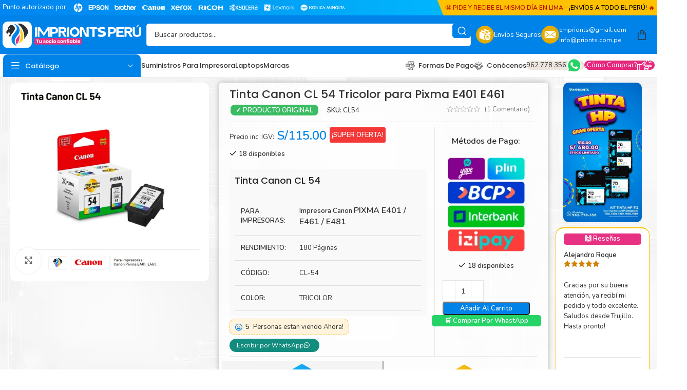

--- FILE ---
content_type: text/html; charset=UTF-8
request_url: https://prionts.com.pe/producto/tinta-canon-54-para-pixma-e401-e461-tricolor/
body_size: 90261
content:
<!DOCTYPE html>
<html lang="es" prefix="og: https://ogp.me/ns#">
<head>
	<meta charset="UTF-8">
	<link rel="profile" href="https://gmpg.org/xfn/11">
	<link rel="pingback" href="https://prionts.com.pe/xmlrpc.php">

					<script>document.documentElement.className = document.documentElement.className + ' yes-js js_active js'</script>
				<style>img:is([sizes="auto" i], [sizes^="auto," i]) { contain-intrinsic-size: 3000px 1500px }</style>
	
<!-- Optimización para motores de búsqueda de Rank Math -  https://rankmath.com/ -->
<title>✓ Tinta Canon CL 54 Tricolor para Pixma E401 E461 Nuevo</title>
<meta name="description" content="Tinta Canon CL 54 Tricolor Original para impresora Canon Pixma E401, E461. Rendimiento 300 Páginas. CL54. Envíos a nivel nacional. Por Mayor y Menor."/>
<meta name="robots" content="follow, index, max-snippet:-1, max-video-preview:-1, max-image-preview:large"/>
<link rel="canonical" href="https://prionts.com.pe/producto/tinta-canon-54-para-pixma-e401-e461-tricolor/" />
<meta property="og:locale" content="es_ES" />
<meta property="og:type" content="product" />
<meta property="og:title" content="✓ Tinta Canon CL 54 Tricolor para Pixma E401 E461 Nuevo" />
<meta property="og:description" content="Tinta Canon CL 54 Tricolor Original para impresora Canon Pixma E401, E461. Rendimiento 300 Páginas. CL54. Envíos a nivel nacional. Por Mayor y Menor." />
<meta property="og:url" content="https://prionts.com.pe/producto/tinta-canon-54-para-pixma-e401-e461-tricolor/" />
<meta property="og:site_name" content="Imprionts Peru" />
<meta property="og:updated_time" content="2025-11-14T14:51:25-05:00" />
<meta property="og:image" content="https://prionts.com.pe/wp-content/uploads/2019/11/Tinta-Canon-CL-54.jpg" />
<meta property="og:image:secure_url" content="https://prionts.com.pe/wp-content/uploads/2019/11/Tinta-Canon-CL-54.jpg" />
<meta property="og:image:width" content="1000" />
<meta property="og:image:height" content="1000" />
<meta property="og:image:alt" content="TINTA CANON CL 54" />
<meta property="og:image:type" content="image/jpeg" />
<meta property="product:brand" content="Canon" />
<meta property="product:price:amount" content="115" />
<meta property="product:price:currency" content="PEN" />
<meta property="product:availability" content="instock" />
<meta name="twitter:card" content="summary_large_image" />
<meta name="twitter:title" content="✓ Tinta Canon CL 54 Tricolor para Pixma E401 E461 Nuevo" />
<meta name="twitter:description" content="Tinta Canon CL 54 Tricolor Original para impresora Canon Pixma E401, E461. Rendimiento 300 Páginas. CL54. Envíos a nivel nacional. Por Mayor y Menor." />
<meta name="twitter:image" content="https://prionts.com.pe/wp-content/uploads/2019/11/Tinta-Canon-CL-54.jpg" />
<meta name="twitter:label1" content="Precio" />
<meta name="twitter:data1" content="S/115.00" />
<meta name="twitter:label2" content="Disponibilidad" />
<meta name="twitter:data2" content="&lt;span&gt;18 disponibles&lt;/span&gt;" />
<script type="application/ld+json" class="rank-math-schema">{"@context":"https://schema.org","@graph":[{"@type":"Place","@id":"https://prionts.com.pe/#place","address":{"@type":"PostalAddress","streetAddress":"Av. Garcilaso de la Vega 1236, Interior 303","addressLocality":"Lima","addressRegion":"Lima","postalCode":"15001","addressCountry":"Peru"}},{"@type":["LocalBusiness","Organization"],"@id":"https://prionts.com.pe/#organization","name":"Imprionts Peru","url":"http://prionts.com.pe","email":"emprionts@gmail.com","address":{"@type":"PostalAddress","streetAddress":"Av. Garcilaso de la Vega 1236, Interior 303","addressLocality":"Lima","addressRegion":"Lima","postalCode":"15001","addressCountry":"Peru"},"logo":{"@type":"ImageObject","@id":"https://prionts.com.pe/#logo","url":"http://prionts.com.pe/wp-content/uploads/2024/06/isologb.svg","contentUrl":"http://prionts.com.pe/wp-content/uploads/2024/06/isologb.svg","caption":"Imprionts Peru","inLanguage":"es"},"openingHours":["Monday,Tuesday,Wednesday,Thursday,Friday 09:00-19:00","Saturday 09:00-17:00"],"description":"Imprionts Peru - Distribuidor de Toner, Tinta, repuestos para impresora y dem\u00e1s accesorios t\u00e9cnologicos. Tenemos la solucion para t\u00ed. Env\u00edos a nivel Nacional.","location":{"@id":"https://prionts.com.pe/#place"},"image":{"@id":"https://prionts.com.pe/#logo"},"telephone":"+51 962 778 356"},{"@type":"WebSite","@id":"https://prionts.com.pe/#website","url":"https://prionts.com.pe","name":"Imprionts Peru","alternateName":"Imprionts Peru","publisher":{"@id":"https://prionts.com.pe/#organization"},"inLanguage":"es"},{"@type":"ImageObject","@id":"https://prionts.com.pe/wp-content/uploads/2019/11/Tinta-Canon-CL-54.jpg","url":"https://prionts.com.pe/wp-content/uploads/2019/11/Tinta-Canon-CL-54.jpg","width":"1000","height":"1000","caption":"TINTA CANON CL 54","inLanguage":"es"},{"@type":"ItemPage","@id":"https://prionts.com.pe/producto/tinta-canon-54-para-pixma-e401-e461-tricolor/#webpage","url":"https://prionts.com.pe/producto/tinta-canon-54-para-pixma-e401-e461-tricolor/","name":"\u2713 Tinta Canon CL 54 Tricolor para Pixma E401 E461 Nuevo","datePublished":"2019-11-20T12:17:06-05:00","dateModified":"2025-11-14T14:51:25-05:00","isPartOf":{"@id":"https://prionts.com.pe/#website"},"primaryImageOfPage":{"@id":"https://prionts.com.pe/wp-content/uploads/2019/11/Tinta-Canon-CL-54.jpg"},"inLanguage":"es"},{"@type":"Product","brand":{"@type":"Brand","name":"Canon"},"name":"\u2713 Tinta Canon CL 54 Tricolor para Pixma E401 E461 Nuevo","description":"Tinta Canon CL 54 Tricolor Original para impresora Canon Pixma E401, E461. Rendimiento 300 P\u00e1ginas. CL54. Env\u00edos a nivel nacional. Por Mayor y Menor.","sku":"CL54","category":"Suministros para Impresora","mainEntityOfPage":{"@id":"https://prionts.com.pe/producto/tinta-canon-54-para-pixma-e401-e461-tricolor/#webpage"},"image":[{"@type":"ImageObject","url":"https://prionts.com.pe/wp-content/uploads/2019/11/Tinta-Canon-CL-54.jpg","height":"1000","width":"1000"}],"aggregateRating":{"@type":"AggregateRating","ratingValue":"5.00","bestRating":"5","ratingCount":"1","reviewCount":"1"},"review":[{"@type":"Review","@id":"https://prionts.com.pe/producto/tinta-canon-54-para-pixma-e401-e461-tricolor/#li-comment-10545","description":"La atenci\u00f3n es excelente. Siempre me siento bien recibido y atendido.","datePublished":"2024-09-19 09:41:22","reviewRating":{"@type":"Rating","ratingValue":"5","bestRating":"5","worstRating":"1"},"author":{"@type":"Person","name":"Andr\u00e9s L\u00f3pez"}}],"offers":{"@type":"Offer","price":"115.00","priceCurrency":"PEN","priceValidUntil":"2027-12-31","availability":"http://schema.org/InStock","itemCondition":"NewCondition","url":"https://prionts.com.pe/producto/tinta-canon-54-para-pixma-e401-e461-tricolor/","seller":{"@type":"Organization","@id":"https://prionts.com.pe/","name":"Imprionts Peru","url":"https://prionts.com.pe","logo":"http://prionts.com.pe/wp-content/uploads/2024/06/isologb.svg"}},"color":"Todos los colores","additionalProperty":[{"@type":"PropertyValue","name":"pa_marca","value":"Canon"},{"@type":"PropertyValue","name":"pa_estado","value":"Nuevo original"},{"@type":"PropertyValue","name":"pa_garantia","value":"12 meses"},{"@type":"PropertyValue","name":"pa_tipo","value":"Original"}],"@id":"https://prionts.com.pe/producto/tinta-canon-54-para-pixma-e401-e461-tricolor/#richSnippet"}]}</script>
<!-- /Plugin Rank Math WordPress SEO -->

<link rel='dns-prefetch' href='//fonts.googleapis.com' />
<link rel="alternate" type="application/rss+xml" title="Imprionts Peru &raquo; Feed" href="https://prionts.com.pe/feed/" />
<link rel="alternate" type="application/rss+xml" title="Imprionts Peru &raquo; Feed de los comentarios" href="https://prionts.com.pe/comments/feed/" />
<link rel="alternate" type="application/rss+xml" title="Imprionts Peru &raquo; Comentario Tinta Canon CL 54 Tricolor para Pixma E401 E461 del feed" href="https://prionts.com.pe/producto/tinta-canon-54-para-pixma-e401-e461-tricolor/feed/" />
<link rel='stylesheet' id='wp-block-library-css' href='https://prionts.com.pe/wp-includes/css/dist/block-library/style.min.css?ver=6.8.2' type='text/css' media='all' />
<style id='classic-theme-styles-inline-css' type='text/css'>
/*! This file is auto-generated */
.wp-block-button__link{color:#fff;background-color:#32373c;border-radius:9999px;box-shadow:none;text-decoration:none;padding:calc(.667em + 2px) calc(1.333em + 2px);font-size:1.125em}.wp-block-file__button{background:#32373c;color:#fff;text-decoration:none}
</style>
<style id='safe-svg-svg-icon-style-inline-css' type='text/css'>
.safe-svg-cover{text-align:center}.safe-svg-cover .safe-svg-inside{display:inline-block;max-width:100%}.safe-svg-cover svg{fill:currentColor;height:100%;max-height:100%;max-width:100%;width:100%}

</style>
<style id='joinchat-button-style-inline-css' type='text/css'>
.wp-block-joinchat-button{border:none!important;text-align:center}.wp-block-joinchat-button figure{display:table;margin:0 auto;padding:0}.wp-block-joinchat-button figcaption{font:normal normal 400 .6em/2em var(--wp--preset--font-family--system-font,sans-serif);margin:0;padding:0}.wp-block-joinchat-button .joinchat-button__qr{background-color:#fff;border:6px solid #25d366;border-radius:30px;box-sizing:content-box;display:block;height:200px;margin:auto;overflow:hidden;padding:10px;width:200px}.wp-block-joinchat-button .joinchat-button__qr canvas,.wp-block-joinchat-button .joinchat-button__qr img{display:block;margin:auto}.wp-block-joinchat-button .joinchat-button__link{align-items:center;background-color:#25d366;border:6px solid #25d366;border-radius:30px;display:inline-flex;flex-flow:row nowrap;justify-content:center;line-height:1.25em;margin:0 auto;text-decoration:none}.wp-block-joinchat-button .joinchat-button__link:before{background:transparent var(--joinchat-ico) no-repeat center;background-size:100%;content:"";display:block;height:1.5em;margin:-.75em .75em -.75em 0;width:1.5em}.wp-block-joinchat-button figure+.joinchat-button__link{margin-top:10px}@media (orientation:landscape)and (min-height:481px),(orientation:portrait)and (min-width:481px){.wp-block-joinchat-button.joinchat-button--qr-only figure+.joinchat-button__link{display:none}}@media (max-width:480px),(orientation:landscape)and (max-height:480px){.wp-block-joinchat-button figure{display:none}}

</style>
<link rel='stylesheet' id='yith-wcan-shortcodes-css' href='https://prionts.com.pe/wp-content/plugins/yith-woocommerce-ajax-navigation/assets/css/shortcodes.css?ver=5.16.0' type='text/css' media='all' />
<style id='yith-wcan-shortcodes-inline-css' type='text/css'>
:root{
	--yith-wcan-filters_colors_titles: #434343;
	--yith-wcan-filters_colors_background: #FFFFFF;
	--yith-wcan-filters_colors_accent: #A7144C;
	--yith-wcan-filters_colors_accent_r: 167;
	--yith-wcan-filters_colors_accent_g: 20;
	--yith-wcan-filters_colors_accent_b: 76;
	--yith-wcan-color_swatches_border_radius: 100%;
	--yith-wcan-color_swatches_size: 30px;
	--yith-wcan-labels_style_background: #FFFFFF;
	--yith-wcan-labels_style_background_hover: #A7144C;
	--yith-wcan-labels_style_background_active: #A7144C;
	--yith-wcan-labels_style_text: #434343;
	--yith-wcan-labels_style_text_hover: #FFFFFF;
	--yith-wcan-labels_style_text_active: #FFFFFF;
	--yith-wcan-anchors_style_text: #434343;
	--yith-wcan-anchors_style_text_hover: #A7144C;
	--yith-wcan-anchors_style_text_active: #A7144C;
}
</style>
<link rel='stylesheet' id='jquery-selectBox-css' href='https://prionts.com.pe/wp-content/plugins/yith-woocommerce-wishlist/assets/css/jquery.selectBox.css?ver=1.2.0' type='text/css' media='all' />
<link rel='stylesheet' id='woocommerce_prettyPhoto_css-css' href='//prionts.com.pe/wp-content/plugins/woocommerce/assets/css/prettyPhoto.css?ver=3.1.6' type='text/css' media='all' />
<link rel='stylesheet' id='yith-wcwl-main-css' href='https://prionts.com.pe/wp-content/plugins/yith-woocommerce-wishlist/assets/css/style.css?ver=4.11.0' type='text/css' media='all' />
<style id='yith-wcwl-main-inline-css' type='text/css'>
 :root { --rounded-corners-radius: 16px; --add-to-cart-rounded-corners-radius: 16px; --feedback-duration: 3s } 
 :root { --rounded-corners-radius: 16px; --add-to-cart-rounded-corners-radius: 16px; --feedback-duration: 3s } 
</style>
<style id='global-styles-inline-css' type='text/css'>
:root{--wp--preset--aspect-ratio--square: 1;--wp--preset--aspect-ratio--4-3: 4/3;--wp--preset--aspect-ratio--3-4: 3/4;--wp--preset--aspect-ratio--3-2: 3/2;--wp--preset--aspect-ratio--2-3: 2/3;--wp--preset--aspect-ratio--16-9: 16/9;--wp--preset--aspect-ratio--9-16: 9/16;--wp--preset--color--black: #000000;--wp--preset--color--cyan-bluish-gray: #abb8c3;--wp--preset--color--white: #ffffff;--wp--preset--color--pale-pink: #f78da7;--wp--preset--color--vivid-red: #cf2e2e;--wp--preset--color--luminous-vivid-orange: #ff6900;--wp--preset--color--luminous-vivid-amber: #fcb900;--wp--preset--color--light-green-cyan: #7bdcb5;--wp--preset--color--vivid-green-cyan: #00d084;--wp--preset--color--pale-cyan-blue: #8ed1fc;--wp--preset--color--vivid-cyan-blue: #0693e3;--wp--preset--color--vivid-purple: #9b51e0;--wp--preset--gradient--vivid-cyan-blue-to-vivid-purple: linear-gradient(135deg,rgba(6,147,227,1) 0%,rgb(155,81,224) 100%);--wp--preset--gradient--light-green-cyan-to-vivid-green-cyan: linear-gradient(135deg,rgb(122,220,180) 0%,rgb(0,208,130) 100%);--wp--preset--gradient--luminous-vivid-amber-to-luminous-vivid-orange: linear-gradient(135deg,rgba(252,185,0,1) 0%,rgba(255,105,0,1) 100%);--wp--preset--gradient--luminous-vivid-orange-to-vivid-red: linear-gradient(135deg,rgba(255,105,0,1) 0%,rgb(207,46,46) 100%);--wp--preset--gradient--very-light-gray-to-cyan-bluish-gray: linear-gradient(135deg,rgb(238,238,238) 0%,rgb(169,184,195) 100%);--wp--preset--gradient--cool-to-warm-spectrum: linear-gradient(135deg,rgb(74,234,220) 0%,rgb(151,120,209) 20%,rgb(207,42,186) 40%,rgb(238,44,130) 60%,rgb(251,105,98) 80%,rgb(254,248,76) 100%);--wp--preset--gradient--blush-light-purple: linear-gradient(135deg,rgb(255,206,236) 0%,rgb(152,150,240) 100%);--wp--preset--gradient--blush-bordeaux: linear-gradient(135deg,rgb(254,205,165) 0%,rgb(254,45,45) 50%,rgb(107,0,62) 100%);--wp--preset--gradient--luminous-dusk: linear-gradient(135deg,rgb(255,203,112) 0%,rgb(199,81,192) 50%,rgb(65,88,208) 100%);--wp--preset--gradient--pale-ocean: linear-gradient(135deg,rgb(255,245,203) 0%,rgb(182,227,212) 50%,rgb(51,167,181) 100%);--wp--preset--gradient--electric-grass: linear-gradient(135deg,rgb(202,248,128) 0%,rgb(113,206,126) 100%);--wp--preset--gradient--midnight: linear-gradient(135deg,rgb(2,3,129) 0%,rgb(40,116,252) 100%);--wp--preset--font-size--small: 13px;--wp--preset--font-size--medium: 20px;--wp--preset--font-size--large: 36px;--wp--preset--font-size--x-large: 42px;--wp--preset--spacing--20: 0.44rem;--wp--preset--spacing--30: 0.67rem;--wp--preset--spacing--40: 1rem;--wp--preset--spacing--50: 1.5rem;--wp--preset--spacing--60: 2.25rem;--wp--preset--spacing--70: 3.38rem;--wp--preset--spacing--80: 5.06rem;--wp--preset--shadow--natural: 6px 6px 9px rgba(0, 0, 0, 0.2);--wp--preset--shadow--deep: 12px 12px 50px rgba(0, 0, 0, 0.4);--wp--preset--shadow--sharp: 6px 6px 0px rgba(0, 0, 0, 0.2);--wp--preset--shadow--outlined: 6px 6px 0px -3px rgba(255, 255, 255, 1), 6px 6px rgba(0, 0, 0, 1);--wp--preset--shadow--crisp: 6px 6px 0px rgba(0, 0, 0, 1);}:where(.is-layout-flex){gap: 0.5em;}:where(.is-layout-grid){gap: 0.5em;}body .is-layout-flex{display: flex;}.is-layout-flex{flex-wrap: wrap;align-items: center;}.is-layout-flex > :is(*, div){margin: 0;}body .is-layout-grid{display: grid;}.is-layout-grid > :is(*, div){margin: 0;}:where(.wp-block-columns.is-layout-flex){gap: 2em;}:where(.wp-block-columns.is-layout-grid){gap: 2em;}:where(.wp-block-post-template.is-layout-flex){gap: 1.25em;}:where(.wp-block-post-template.is-layout-grid){gap: 1.25em;}.has-black-color{color: var(--wp--preset--color--black) !important;}.has-cyan-bluish-gray-color{color: var(--wp--preset--color--cyan-bluish-gray) !important;}.has-white-color{color: var(--wp--preset--color--white) !important;}.has-pale-pink-color{color: var(--wp--preset--color--pale-pink) !important;}.has-vivid-red-color{color: var(--wp--preset--color--vivid-red) !important;}.has-luminous-vivid-orange-color{color: var(--wp--preset--color--luminous-vivid-orange) !important;}.has-luminous-vivid-amber-color{color: var(--wp--preset--color--luminous-vivid-amber) !important;}.has-light-green-cyan-color{color: var(--wp--preset--color--light-green-cyan) !important;}.has-vivid-green-cyan-color{color: var(--wp--preset--color--vivid-green-cyan) !important;}.has-pale-cyan-blue-color{color: var(--wp--preset--color--pale-cyan-blue) !important;}.has-vivid-cyan-blue-color{color: var(--wp--preset--color--vivid-cyan-blue) !important;}.has-vivid-purple-color{color: var(--wp--preset--color--vivid-purple) !important;}.has-black-background-color{background-color: var(--wp--preset--color--black) !important;}.has-cyan-bluish-gray-background-color{background-color: var(--wp--preset--color--cyan-bluish-gray) !important;}.has-white-background-color{background-color: var(--wp--preset--color--white) !important;}.has-pale-pink-background-color{background-color: var(--wp--preset--color--pale-pink) !important;}.has-vivid-red-background-color{background-color: var(--wp--preset--color--vivid-red) !important;}.has-luminous-vivid-orange-background-color{background-color: var(--wp--preset--color--luminous-vivid-orange) !important;}.has-luminous-vivid-amber-background-color{background-color: var(--wp--preset--color--luminous-vivid-amber) !important;}.has-light-green-cyan-background-color{background-color: var(--wp--preset--color--light-green-cyan) !important;}.has-vivid-green-cyan-background-color{background-color: var(--wp--preset--color--vivid-green-cyan) !important;}.has-pale-cyan-blue-background-color{background-color: var(--wp--preset--color--pale-cyan-blue) !important;}.has-vivid-cyan-blue-background-color{background-color: var(--wp--preset--color--vivid-cyan-blue) !important;}.has-vivid-purple-background-color{background-color: var(--wp--preset--color--vivid-purple) !important;}.has-black-border-color{border-color: var(--wp--preset--color--black) !important;}.has-cyan-bluish-gray-border-color{border-color: var(--wp--preset--color--cyan-bluish-gray) !important;}.has-white-border-color{border-color: var(--wp--preset--color--white) !important;}.has-pale-pink-border-color{border-color: var(--wp--preset--color--pale-pink) !important;}.has-vivid-red-border-color{border-color: var(--wp--preset--color--vivid-red) !important;}.has-luminous-vivid-orange-border-color{border-color: var(--wp--preset--color--luminous-vivid-orange) !important;}.has-luminous-vivid-amber-border-color{border-color: var(--wp--preset--color--luminous-vivid-amber) !important;}.has-light-green-cyan-border-color{border-color: var(--wp--preset--color--light-green-cyan) !important;}.has-vivid-green-cyan-border-color{border-color: var(--wp--preset--color--vivid-green-cyan) !important;}.has-pale-cyan-blue-border-color{border-color: var(--wp--preset--color--pale-cyan-blue) !important;}.has-vivid-cyan-blue-border-color{border-color: var(--wp--preset--color--vivid-cyan-blue) !important;}.has-vivid-purple-border-color{border-color: var(--wp--preset--color--vivid-purple) !important;}.has-vivid-cyan-blue-to-vivid-purple-gradient-background{background: var(--wp--preset--gradient--vivid-cyan-blue-to-vivid-purple) !important;}.has-light-green-cyan-to-vivid-green-cyan-gradient-background{background: var(--wp--preset--gradient--light-green-cyan-to-vivid-green-cyan) !important;}.has-luminous-vivid-amber-to-luminous-vivid-orange-gradient-background{background: var(--wp--preset--gradient--luminous-vivid-amber-to-luminous-vivid-orange) !important;}.has-luminous-vivid-orange-to-vivid-red-gradient-background{background: var(--wp--preset--gradient--luminous-vivid-orange-to-vivid-red) !important;}.has-very-light-gray-to-cyan-bluish-gray-gradient-background{background: var(--wp--preset--gradient--very-light-gray-to-cyan-bluish-gray) !important;}.has-cool-to-warm-spectrum-gradient-background{background: var(--wp--preset--gradient--cool-to-warm-spectrum) !important;}.has-blush-light-purple-gradient-background{background: var(--wp--preset--gradient--blush-light-purple) !important;}.has-blush-bordeaux-gradient-background{background: var(--wp--preset--gradient--blush-bordeaux) !important;}.has-luminous-dusk-gradient-background{background: var(--wp--preset--gradient--luminous-dusk) !important;}.has-pale-ocean-gradient-background{background: var(--wp--preset--gradient--pale-ocean) !important;}.has-electric-grass-gradient-background{background: var(--wp--preset--gradient--electric-grass) !important;}.has-midnight-gradient-background{background: var(--wp--preset--gradient--midnight) !important;}.has-small-font-size{font-size: var(--wp--preset--font-size--small) !important;}.has-medium-font-size{font-size: var(--wp--preset--font-size--medium) !important;}.has-large-font-size{font-size: var(--wp--preset--font-size--large) !important;}.has-x-large-font-size{font-size: var(--wp--preset--font-size--x-large) !important;}
:where(.wp-block-post-template.is-layout-flex){gap: 1.25em;}:where(.wp-block-post-template.is-layout-grid){gap: 1.25em;}
:where(.wp-block-columns.is-layout-flex){gap: 2em;}:where(.wp-block-columns.is-layout-grid){gap: 2em;}
:root :where(.wp-block-pullquote){font-size: 1.5em;line-height: 1.6;}
</style>
<style id='woocommerce-inline-inline-css' type='text/css'>
.woocommerce form .form-row .required { visibility: visible; }
</style>
<link rel='stylesheet' id='wa_order_style-css' href='https://prionts.com.pe/wp-content/plugins/oneclick-whatsapp-order/assets/css/main-style.css?ver=1.1.0' type='text/css' media='all' />
<link rel='stylesheet' id='js_composer_front-css' href='https://prionts.com.pe/wp-content/plugins/js_composer/assets/css/js_composer.min.css?ver=7.6' type='text/css' media='all' />
<link rel='stylesheet' id='bootstrap-css' href='https://prionts.com.pe/wp-content/themes/woodmart/css/bootstrap-light.min.css?ver=7.5.1' type='text/css' media='all' />
<link rel='stylesheet' id='woodmart-style-css' href='https://prionts.com.pe/wp-content/themes/woodmart/css/parts/base.min.css?ver=7.5.1' type='text/css' media='all' />
<link rel='stylesheet' id='wd-widget-recent-post-comments-css' href='https://prionts.com.pe/wp-content/themes/woodmart/css/parts/widget-recent-post-comments.min.css?ver=7.5.1' type='text/css' media='all' />
<link rel='stylesheet' id='wd-widget-wd-recent-posts-css' href='https://prionts.com.pe/wp-content/themes/woodmart/css/parts/widget-wd-recent-posts.min.css?ver=7.5.1' type='text/css' media='all' />
<link rel='stylesheet' id='wd-widget-nav-css' href='https://prionts.com.pe/wp-content/themes/woodmart/css/parts/widget-nav.min.css?ver=7.5.1' type='text/css' media='all' />
<link rel='stylesheet' id='wd-widget-wd-layered-nav-css' href='https://prionts.com.pe/wp-content/themes/woodmart/css/parts/woo-widget-wd-layered-nav.min.css?ver=7.5.1' type='text/css' media='all' />
<link rel='stylesheet' id='wd-woo-mod-swatches-base-css' href='https://prionts.com.pe/wp-content/themes/woodmart/css/parts/woo-mod-swatches-base.min.css?ver=7.5.1' type='text/css' media='all' />
<link rel='stylesheet' id='wd-woo-mod-swatches-filter-css' href='https://prionts.com.pe/wp-content/themes/woodmart/css/parts/woo-mod-swatches-filter.min.css?ver=7.5.1' type='text/css' media='all' />
<link rel='stylesheet' id='wd-wp-gutenberg-css' href='https://prionts.com.pe/wp-content/themes/woodmart/css/parts/wp-gutenberg.min.css?ver=7.5.1' type='text/css' media='all' />
<link rel='stylesheet' id='wd-wpcf7-css' href='https://prionts.com.pe/wp-content/themes/woodmart/css/parts/int-wpcf7.min.css?ver=7.5.1' type='text/css' media='all' />
<link rel='stylesheet' id='wd-woo-yith-wishlist-css' href='https://prionts.com.pe/wp-content/themes/woodmart/css/parts/int-woo-yith-wishlist.min.css?ver=7.5.1' type='text/css' media='all' />
<link rel='stylesheet' id='wd-page-my-account-css' href='https://prionts.com.pe/wp-content/themes/woodmart/css/parts/woo-page-my-account.min.css?ver=7.5.1' type='text/css' media='all' />
<link rel='stylesheet' id='wd-wpbakery-base-css' href='https://prionts.com.pe/wp-content/themes/woodmart/css/parts/int-wpb-base.min.css?ver=7.5.1' type='text/css' media='all' />
<link rel='stylesheet' id='wd-wpbakery-base-deprecated-css' href='https://prionts.com.pe/wp-content/themes/woodmart/css/parts/int-wpb-base-deprecated.min.css?ver=7.5.1' type='text/css' media='all' />
<link rel='stylesheet' id='wd-woocommerce-base-css' href='https://prionts.com.pe/wp-content/themes/woodmart/css/parts/woocommerce-base.min.css?ver=7.5.1' type='text/css' media='all' />
<link rel='stylesheet' id='wd-mod-star-rating-css' href='https://prionts.com.pe/wp-content/themes/woodmart/css/parts/mod-star-rating.min.css?ver=7.5.1' type='text/css' media='all' />
<link rel='stylesheet' id='wd-woo-el-track-order-css' href='https://prionts.com.pe/wp-content/themes/woodmart/css/parts/woo-el-track-order.min.css?ver=7.5.1' type='text/css' media='all' />
<link rel='stylesheet' id='wd-woocommerce-block-notices-css' href='https://prionts.com.pe/wp-content/themes/woodmart/css/parts/woo-mod-block-notices.min.css?ver=7.5.1' type='text/css' media='all' />
<link rel='stylesheet' id='wd-woo-gutenberg-css' href='https://prionts.com.pe/wp-content/themes/woodmart/css/parts/woo-gutenberg.min.css?ver=7.5.1' type='text/css' media='all' />
<link rel='stylesheet' id='wd-woo-mod-quantity-css' href='https://prionts.com.pe/wp-content/themes/woodmart/css/parts/woo-mod-quantity.min.css?ver=7.5.1' type='text/css' media='all' />
<link rel='stylesheet' id='wd-woo-opt-free-progress-bar-css' href='https://prionts.com.pe/wp-content/themes/woodmart/css/parts/woo-opt-free-progress-bar.min.css?ver=7.5.1' type='text/css' media='all' />
<link rel='stylesheet' id='wd-woo-mod-progress-bar-css' href='https://prionts.com.pe/wp-content/themes/woodmart/css/parts/woo-mod-progress-bar.min.css?ver=7.5.1' type='text/css' media='all' />
<link rel='stylesheet' id='wd-woo-single-prod-el-base-css' href='https://prionts.com.pe/wp-content/themes/woodmart/css/parts/woo-single-prod-el-base.min.css?ver=7.5.1' type='text/css' media='all' />
<link rel='stylesheet' id='wd-woo-mod-stock-status-css' href='https://prionts.com.pe/wp-content/themes/woodmart/css/parts/woo-mod-stock-status.min.css?ver=7.5.1' type='text/css' media='all' />
<link rel='stylesheet' id='wd-woo-mod-shop-attributes-css' href='https://prionts.com.pe/wp-content/themes/woodmart/css/parts/woo-mod-shop-attributes.min.css?ver=7.5.1' type='text/css' media='all' />
<link rel='stylesheet' id='child-style-css' href='https://prionts.com.pe/wp-content/themes/woodmart-child/style.css?ver=7.5.1' type='text/css' media='all' />
<link rel='stylesheet' id='wd-header-base-css' href='https://prionts.com.pe/wp-content/themes/woodmart/css/parts/header-base.min.css?ver=7.5.1' type='text/css' media='all' />
<link rel='stylesheet' id='wd-mod-tools-css' href='https://prionts.com.pe/wp-content/themes/woodmart/css/parts/mod-tools.min.css?ver=7.5.1' type='text/css' media='all' />
<link rel='stylesheet' id='wd-header-elements-base-css' href='https://prionts.com.pe/wp-content/themes/woodmart/css/parts/header-el-base.min.css?ver=7.5.1' type='text/css' media='all' />
<link rel='stylesheet' id='wd-header-search-css' href='https://prionts.com.pe/wp-content/themes/woodmart/css/parts/header-el-search.min.css?ver=7.5.1' type='text/css' media='all' />
<link rel='stylesheet' id='wd-header-search-form-css' href='https://prionts.com.pe/wp-content/themes/woodmart/css/parts/header-el-search-form.min.css?ver=7.5.1' type='text/css' media='all' />
<link rel='stylesheet' id='wd-wd-search-results-css' href='https://prionts.com.pe/wp-content/themes/woodmart/css/parts/wd-search-results.min.css?ver=7.5.1' type='text/css' media='all' />
<link rel='stylesheet' id='wd-wd-search-form-css' href='https://prionts.com.pe/wp-content/themes/woodmart/css/parts/wd-search-form.min.css?ver=7.5.1' type='text/css' media='all' />
<link rel='stylesheet' id='wd-info-box-css' href='https://prionts.com.pe/wp-content/themes/woodmart/css/parts/el-info-box.min.css?ver=7.5.1' type='text/css' media='all' />
<link rel='stylesheet' id='wd-header-cart-side-css' href='https://prionts.com.pe/wp-content/themes/woodmart/css/parts/header-el-cart-side.min.css?ver=7.5.1' type='text/css' media='all' />
<link rel='stylesheet' id='wd-header-cart-css' href='https://prionts.com.pe/wp-content/themes/woodmart/css/parts/header-el-cart.min.css?ver=7.5.1' type='text/css' media='all' />
<link rel='stylesheet' id='wd-widget-shopping-cart-css' href='https://prionts.com.pe/wp-content/themes/woodmart/css/parts/woo-widget-shopping-cart.min.css?ver=7.5.1' type='text/css' media='all' />
<link rel='stylesheet' id='wd-widget-product-list-css' href='https://prionts.com.pe/wp-content/themes/woodmart/css/parts/woo-widget-product-list.min.css?ver=7.5.1' type='text/css' media='all' />
<link rel='stylesheet' id='wd-header-mobile-nav-dropdown-css' href='https://prionts.com.pe/wp-content/themes/woodmart/css/parts/header-el-mobile-nav-dropdown.min.css?ver=7.5.1' type='text/css' media='all' />
<link rel='stylesheet' id='wd-header-categories-nav-css' href='https://prionts.com.pe/wp-content/themes/woodmart/css/parts/header-el-category-nav.min.css?ver=7.5.1' type='text/css' media='all' />
<link rel='stylesheet' id='wd-mod-nav-vertical-css' href='https://prionts.com.pe/wp-content/themes/woodmart/css/parts/mod-nav-vertical.min.css?ver=7.5.1' type='text/css' media='all' />
<link rel='stylesheet' id='wd-mod-nav-vertical-design-default-css' href='https://prionts.com.pe/wp-content/themes/woodmart/css/parts/mod-nav-vertical-design-default.min.css?ver=7.5.1' type='text/css' media='all' />
<link rel='stylesheet' id='wd-mod-nav-menu-label-css' href='https://prionts.com.pe/wp-content/themes/woodmart/css/parts/mod-nav-menu-label.min.css?ver=7.5.1' type='text/css' media='all' />
<link rel='stylesheet' id='wd-brands-css' href='https://prionts.com.pe/wp-content/themes/woodmart/css/parts/el-brand.min.css?ver=7.5.1' type='text/css' media='all' />
<link rel='stylesheet' id='wd-text-block-css' href='https://prionts.com.pe/wp-content/themes/woodmart/css/parts/el-text-block.min.css?ver=7.5.1' type='text/css' media='all' />
<link rel='stylesheet' id='wd-swiper-css' href='https://prionts.com.pe/wp-content/themes/woodmart/css/parts/lib-swiper.min.css?ver=7.5.1' type='text/css' media='all' />
<link rel='stylesheet' id='wd-woo-single-prod-builder-css' href='https://prionts.com.pe/wp-content/themes/woodmart/css/parts/woo-single-prod-builder.min.css?ver=7.5.1' type='text/css' media='all' />
<link rel='stylesheet' id='wd-woo-single-prod-el-gallery-css' href='https://prionts.com.pe/wp-content/themes/woodmart/css/parts/woo-single-prod-el-gallery.min.css?ver=7.5.1' type='text/css' media='all' />
<link rel='stylesheet' id='wd-swiper-arrows-css' href='https://prionts.com.pe/wp-content/themes/woodmart/css/parts/lib-swiper-arrows.min.css?ver=7.5.1' type='text/css' media='all' />
<link rel='stylesheet' id='wd-photoswipe-css' href='https://prionts.com.pe/wp-content/themes/woodmart/css/parts/lib-photoswipe.min.css?ver=7.5.1' type='text/css' media='all' />
<link rel='stylesheet' id='wd-animations-css' href='https://prionts.com.pe/wp-content/themes/woodmart/css/parts/mod-animations-transform.min.css?ver=7.5.1' type='text/css' media='all' />
<link rel='stylesheet' id='wd-woo-mod-product-count-css' href='https://prionts.com.pe/wp-content/themes/woodmart/css/parts/woo-mod-product-count.min.css?ver=7.5.1' type='text/css' media='all' />
<link rel='stylesheet' id='wd-woo-opt-visits-count-css' href='https://prionts.com.pe/wp-content/themes/woodmart/css/parts/woo-opt-visits-count.min.css?ver=7.5.1' type='text/css' media='all' />
<link rel='stylesheet' id='wd-social-icons-css' href='https://prionts.com.pe/wp-content/themes/woodmart/css/parts/el-social-icons.min.css?ver=7.5.1' type='text/css' media='all' />
<link rel='stylesheet' id='wd-banner-css' href='https://prionts.com.pe/wp-content/themes/woodmart/css/parts/wpb-el-banner.min.css?ver=7.5.1' type='text/css' media='all' />
<link rel='stylesheet' id='wd-banner-btn-hover-css' href='https://prionts.com.pe/wp-content/themes/woodmart/css/parts/el-banner-btn-hover.min.css?ver=7.5.1' type='text/css' media='all' />
<link rel='stylesheet' id='wd-mod-highlighted-text-css' href='https://prionts.com.pe/wp-content/themes/woodmart/css/parts/mod-highlighted-text.min.css?ver=7.5.1' type='text/css' media='all' />
<link rel='stylesheet' id='wd-collapsible-content-css' href='https://prionts.com.pe/wp-content/themes/woodmart/css/parts/wpb-opt-collapsible-content.min.css?ver=7.5.1' type='text/css' media='all' />
<link rel='stylesheet' id='wd-section-title-css' href='https://prionts.com.pe/wp-content/themes/woodmart/css/parts/el-section-title.min.css?ver=7.5.1' type='text/css' media='all' />
<link rel='stylesheet' id='wd-testimonial-old-css' href='https://prionts.com.pe/wp-content/themes/woodmart/css/parts/el-testimonial-old.min.css?ver=7.5.1' type='text/css' media='all' />
<link rel='stylesheet' id='wd-mod-comments-css' href='https://prionts.com.pe/wp-content/themes/woodmart/css/parts/mod-comments.min.css?ver=7.5.1' type='text/css' media='all' />
<link rel='stylesheet' id='wd-woo-single-prod-el-reviews-css' href='https://prionts.com.pe/wp-content/themes/woodmart/css/parts/woo-single-prod-el-reviews.min.css?ver=7.5.1' type='text/css' media='all' />
<link rel='stylesheet' id='wd-woo-single-prod-el-reviews-style-2-css' href='https://prionts.com.pe/wp-content/themes/woodmart/css/parts/woo-single-prod-el-reviews-style-2.min.css?ver=7.5.1' type='text/css' media='all' />
<link rel='stylesheet' id='wd-accordion-css' href='https://prionts.com.pe/wp-content/themes/woodmart/css/parts/el-accordion.min.css?ver=7.5.1' type='text/css' media='all' />
<link rel='stylesheet' id='wd-woo-single-prod-opt-rating-summary-css' href='https://prionts.com.pe/wp-content/themes/woodmart/css/parts/woo-single-prod-opt-rating-summary.min.css?ver=7.5.1' type='text/css' media='all' />
<link rel='stylesheet' id='wd-woo-single-prod-opt-review-likes-css' href='https://prionts.com.pe/wp-content/themes/woodmart/css/parts/woo-single-prod-opt-review-likes.min.css?ver=7.5.1' type='text/css' media='all' />
<link rel='stylesheet' id='wd-woo-prod-loop-small-css' href='https://prionts.com.pe/wp-content/themes/woodmart/css/parts/woo-prod-loop-small.min.css?ver=7.5.1' type='text/css' media='all' />
<link rel='stylesheet' id='wd-product-loop-css' href='https://prionts.com.pe/wp-content/themes/woodmart/css/parts/woo-product-loop.min.css?ver=7.5.1' type='text/css' media='all' />
<link rel='stylesheet' id='wd-woo-opt-products-bg-css' href='https://prionts.com.pe/wp-content/themes/woodmart/css/parts/woo-opt-products-bg.min.css?ver=7.5.1' type='text/css' media='all' />
<link rel='stylesheet' id='wd-woo-opt-title-limit-css' href='https://prionts.com.pe/wp-content/themes/woodmart/css/parts/woo-opt-title-limit.min.css?ver=7.5.1' type='text/css' media='all' />
<link rel='stylesheet' id='wd-product-loop-fw-button-css' href='https://prionts.com.pe/wp-content/themes/woodmart/css/parts/woo-prod-loop-fw-button.min.css?ver=7.5.1' type='text/css' media='all' />
<link rel='stylesheet' id='wd-woo-mod-add-btn-replace-css' href='https://prionts.com.pe/wp-content/themes/woodmart/css/parts/woo-mod-add-btn-replace.min.css?ver=7.5.1' type='text/css' media='all' />
<link rel='stylesheet' id='wd-mod-more-description-css' href='https://prionts.com.pe/wp-content/themes/woodmart/css/parts/mod-more-description.min.css?ver=7.5.1' type='text/css' media='all' />
<link rel='stylesheet' id='wd-woo-opt-stretch-cont-css' href='https://prionts.com.pe/wp-content/themes/woodmart/css/parts/woo-opt-stretch-cont.min.css?ver=7.5.1' type='text/css' media='all' />
<link rel='stylesheet' id='wd-woo-mod-product-labels-css' href='https://prionts.com.pe/wp-content/themes/woodmart/css/parts/woo-mod-product-labels.min.css?ver=7.5.1' type='text/css' media='all' />
<link rel='stylesheet' id='wd-mfp-popup-css' href='https://prionts.com.pe/wp-content/themes/woodmart/css/parts/lib-magnific-popup.min.css?ver=7.5.1' type='text/css' media='all' />
<link rel='stylesheet' id='wd-widget-collapse-css' href='https://prionts.com.pe/wp-content/themes/woodmart/css/parts/opt-widget-collapse.min.css?ver=7.5.1' type='text/css' media='all' />
<link rel='stylesheet' id='wd-footer-base-css' href='https://prionts.com.pe/wp-content/themes/woodmart/css/parts/footer-base.min.css?ver=7.5.1' type='text/css' media='all' />
<link rel='stylesheet' id='xts-style-header_171341-css' href='https://prionts.com.pe/wp-content/uploads/2026/01/xts-header_171341-1768318108.css?ver=7.5.1' type='text/css' media='all' />
<link rel='stylesheet' id='xts-style-theme_settings_default-css' href='https://prionts.com.pe/wp-content/uploads/2026/01/xts-theme_settings_default-1768413449.css?ver=7.5.1' type='text/css' media='all' />
<link rel='stylesheet' id='xts-google-fonts-css' href='https://fonts.googleapis.com/css?family=Nunito%3A400%2C600%7CPoppins%3A400%2C600%2C500%2C700&#038;ver=7.5.1' type='text/css' media='all' />
<script type="text/javascript" src="https://prionts.com.pe/wp-includes/js/jquery/jquery.min.js?ver=3.7.1" id="jquery-core-js"></script>
<script type="text/javascript" src="https://prionts.com.pe/wp-includes/js/jquery/jquery-migrate.min.js?ver=3.4.1" id="jquery-migrate-js"></script>
<script type="text/javascript" src="https://prionts.com.pe/wp-content/plugins/woocommerce/assets/js/jquery-blockui/jquery.blockUI.min.js?ver=2.7.0-wc.10.4.3" id="wc-jquery-blockui-js" data-wp-strategy="defer"></script>
<script type="text/javascript" id="wc-add-to-cart-js-extra">
/* <![CDATA[ */
var wc_add_to_cart_params = {"ajax_url":"\/wp-admin\/admin-ajax.php","wc_ajax_url":"\/?wc-ajax=%%endpoint%%","i18n_view_cart":"Ver carrito","cart_url":"https:\/\/prionts.com.pe\/carrito\/","is_cart":"","cart_redirect_after_add":"no"};
/* ]]> */
</script>
<script type="text/javascript" src="https://prionts.com.pe/wp-content/plugins/woocommerce/assets/js/frontend/add-to-cart.min.js?ver=10.4.3" id="wc-add-to-cart-js" data-wp-strategy="defer"></script>
<script type="text/javascript" src="https://prionts.com.pe/wp-content/plugins/woocommerce/assets/js/zoom/jquery.zoom.min.js?ver=1.7.21-wc.10.4.3" id="wc-zoom-js" defer="defer" data-wp-strategy="defer"></script>
<script type="text/javascript" id="wc-single-product-js-extra">
/* <![CDATA[ */
var wc_single_product_params = {"i18n_required_rating_text":"Por favor elige una puntuaci\u00f3n","i18n_rating_options":["1 de 5 estrellas","2 de 5 estrellas","3 de 5 estrellas","4 de 5 estrellas","5 de 5 estrellas"],"i18n_product_gallery_trigger_text":"Ver galer\u00eda de im\u00e1genes a pantalla completa","review_rating_required":"no","flexslider":{"rtl":false,"animation":"slide","smoothHeight":true,"directionNav":false,"controlNav":"thumbnails","slideshow":false,"animationSpeed":500,"animationLoop":false,"allowOneSlide":false},"zoom_enabled":"","zoom_options":[],"photoswipe_enabled":"","photoswipe_options":{"shareEl":false,"closeOnScroll":false,"history":false,"hideAnimationDuration":0,"showAnimationDuration":0},"flexslider_enabled":""};
/* ]]> */
</script>
<script type="text/javascript" src="https://prionts.com.pe/wp-content/plugins/woocommerce/assets/js/frontend/single-product.min.js?ver=10.4.3" id="wc-single-product-js" defer="defer" data-wp-strategy="defer"></script>
<script type="text/javascript" src="https://prionts.com.pe/wp-content/plugins/woocommerce/assets/js/js-cookie/js.cookie.min.js?ver=2.1.4-wc.10.4.3" id="wc-js-cookie-js" defer="defer" data-wp-strategy="defer"></script>
<script type="text/javascript" id="woocommerce-js-extra">
/* <![CDATA[ */
var woocommerce_params = {"ajax_url":"\/wp-admin\/admin-ajax.php","wc_ajax_url":"\/?wc-ajax=%%endpoint%%","i18n_password_show":"Mostrar contrase\u00f1a","i18n_password_hide":"Ocultar contrase\u00f1a"};
/* ]]> */
</script>
<script type="text/javascript" src="https://prionts.com.pe/wp-content/plugins/woocommerce/assets/js/frontend/woocommerce.min.js?ver=10.4.3" id="woocommerce-js" defer="defer" data-wp-strategy="defer"></script>
<script type="text/javascript" src="https://prionts.com.pe/wp-content/plugins/js_composer/assets/js/vendors/woocommerce-add-to-cart.js?ver=7.6" id="vc_woocommerce-add-to-cart-js-js"></script>
<script type="text/javascript" src="https://prionts.com.pe/wp-content/themes/woodmart/js/libs/device.min.js?ver=7.5.1" id="wd-device-library-js"></script>
<script type="text/javascript" src="https://prionts.com.pe/wp-content/themes/woodmart/js/scripts/global/scrollBar.min.js?ver=7.5.1" id="wd-scrollbar-js"></script>
<script></script><link rel="https://api.w.org/" href="https://prionts.com.pe/wp-json/" /><link rel="alternate" title="JSON" type="application/json" href="https://prionts.com.pe/wp-json/wp/v2/product/1404" /><link rel="EditURI" type="application/rsd+xml" title="RSD" href="https://prionts.com.pe/xmlrpc.php?rsd" />

<link rel='shortlink' href='https://prionts.com.pe/?p=1404' />
<link rel="alternate" title="oEmbed (JSON)" type="application/json+oembed" href="https://prionts.com.pe/wp-json/oembed/1.0/embed?url=https%3A%2F%2Fprionts.com.pe%2Fproducto%2Ftinta-canon-54-para-pixma-e401-e461-tricolor%2F" />
<link rel="alternate" title="oEmbed (XML)" type="text/xml+oembed" href="https://prionts.com.pe/wp-json/oembed/1.0/embed?url=https%3A%2F%2Fprionts.com.pe%2Fproducto%2Ftinta-canon-54-para-pixma-e401-e461-tricolor%2F&#038;format=xml" />
<!-- start Simple Custom CSS and JS -->
<!-- Google Tag Manager (noscript) -->
<noscript><iframe src="https://www.googletagmanager.com/ns.html?id=GTM-WP9RZ3QM"
height="0" width="0" style="display:none;visibility:hidden"></iframe></noscript>
<!-- End Google Tag Manager (noscript) -->
<!-- end Simple Custom CSS and JS -->
<!-- start Simple Custom CSS and JS -->
<!-- Google Tag Manager -->
<script>(function(w,d,s,l,i){w[l]=w[l]||[];w[l].push({'gtm.start':
new Date().getTime(),event:'gtm.js'});var f=d.getElementsByTagName(s)[0],
j=d.createElement(s),dl=l!='dataLayer'?'&l='+l:'';j.async=true;j.src=
'https://www.googletagmanager.com/gtm.js?id='+i+dl;f.parentNode.insertBefore(j,f);
})(window,document,'script','dataLayer','GTM-WP9RZ3QM');</script>
<!-- End Google Tag Manager -->

<!-- end Simple Custom CSS and JS -->
		<style>
			#sendbtn,
			#sendbtn2,
			.wa-order-button,
			.gdpr_wa_button_input {
				background-color: #25d366 !important;
				color: #ffffff !important;
			}

			#sendbtn:hover,
			#sendbtn2:hover,
			.wa-order-button:hover,
			.gdpr_wa_button_input:hover {
				background-color: #128c7e !important;
				color: #ffffff !important;
			}
		</style>
		<style>
		#sendbtn,
		#sendbtn2,
		.wa-order-button,
		.gdpr_wa_button_input,
		a.wa-order-checkout,
		a.wa-order-thankyou,
		.shortcode_wa_button,
		.shortcode_wa_button_nt,
		.floating_button {
			-webkit-box-shadow:  px px px px rgba(183,183,183,0) !important;
			-moz-box-shadow:  px px px px rgba(183,183,183,0) !important;
			box-shadow:  px px px px rgba(183,183,183,0) !important;
		}

		#sendbtn:hover,
		#sendbtn2:hover,
		.wa-order-button:hover,
		.gdpr_wa_button_input:hover,
		a.wa-order-checkout:hover,
		a.wa-order-thankyou:hover,
		.shortcode_wa_button:hover,
		.shortcode_wa_button_nt:hover,
		.floating_button:hover {
			-webkit-box-shadow:  px px px px rgba(255,255,255,0) !important;
			-moz-box-shadow:  px px px px rgba(255,255,255,0) !important;
			box-shadow:  px px px px rgba(255,255,255,0) !important;
		}
	</style>
<style>
            .wa-order-button-under-atc,
            .wa-order-button-shortdesc,
            .wa-order-button-after-atc {
                margin: 5px px 5px px !important;
            }
        </style><style>
            .wa-order-button-under-atc,
            .wa-order-button-shortdesc,
            .wa-order-button {
                padding: 5px px 5px px !important;
            }
        </style><!-- Google site verification - Google for WooCommerce -->
<meta name="google-site-verification" content="eSyFhv4NlaiwH4cDFRk_6wvGuj6QtyA0oBzyQiukPww" />
<meta name="theme-color" content="rgb(0,113,242)">					<meta name="viewport" content="width=device-width, initial-scale=1.0, maximum-scale=1.0, user-scalable=no">
										<noscript><style>.woocommerce-product-gallery{ opacity: 1 !important; }</style></noscript>
	<style type="text/css">.recentcomments a{display:inline !important;padding:0 !important;margin:0 !important;}</style><meta name="generator" content="Powered by WPBakery Page Builder - drag and drop page builder for WordPress."/>
<link rel="icon" href="https://prionts.com.pe/wp-content/uploads/2024/09/minlogimp.svg" sizes="32x32" />
<link rel="icon" href="https://prionts.com.pe/wp-content/uploads/2024/09/minlogimp.svg" sizes="192x192" />
<link rel="apple-touch-icon" href="https://prionts.com.pe/wp-content/uploads/2024/09/minlogimp.svg" />
<meta name="msapplication-TileImage" content="https://prionts.com.pe/wp-content/uploads/2024/09/minlogimp.svg" />
<style>
		
		</style><style data-type="woodmart_shortcodes-custom-css">#wd-669dcaf3865ed .woodmart-title-container{line-height:28px;font-size:18px;}</style><style type="text/css" data-type="vc_shortcodes-custom-css">.vc_custom_1720301593483{margin-bottom: -20px !important;}.vc_custom_1720300834906{margin-bottom: -10px !important;}.vc_custom_1720302867978{margin-bottom: 20px !important;}.vc_custom_1720302867978{margin-bottom: 20px !important;}.vc_custom_1720302867978{margin-bottom: 20px !important;}.vc_custom_1723244129676{margin-top: 0px !important;margin-bottom: 0px !important;}.vc_custom_1721702518698{margin-bottom: 5px !important;}.vc_custom_1720304636998{margin-top: 0px !important;margin-bottom: 20px !important;}</style><noscript><style> .wpb_animate_when_almost_visible { opacity: 1; }</style></noscript>
		<!-- Global site tag (gtag.js) - Google Ads: AW-11522066506 - Google for WooCommerce -->
		<script async src="https://www.googletagmanager.com/gtag/js?id=AW-11522066506"></script>
		<script>
			window.dataLayer = window.dataLayer || [];
			function gtag() { dataLayer.push(arguments); }
			gtag( 'consent', 'default', {
				analytics_storage: 'denied',
				ad_storage: 'denied',
				ad_user_data: 'denied',
				ad_personalization: 'denied',
				region: ['AT', 'BE', 'BG', 'HR', 'CY', 'CZ', 'DK', 'EE', 'FI', 'FR', 'DE', 'GR', 'HU', 'IS', 'IE', 'IT', 'LV', 'LI', 'LT', 'LU', 'MT', 'NL', 'NO', 'PL', 'PT', 'RO', 'SK', 'SI', 'ES', 'SE', 'GB', 'CH'],
				wait_for_update: 500,
			} );
			gtag('js', new Date());
			gtag('set', 'developer_id.dOGY3NW', true);
			gtag("config", "AW-11522066506", { "groups": "GLA", "send_page_view": false });		</script>

		</head>

<body class="wp-singular product-template-default single single-product postid-1404 wp-theme-woodmart wp-child-theme-woodmart-child theme-woodmart woocommerce woocommerce-page woocommerce-no-js yith-wcan-free wrapper-custom  woodmart-product-design-default categories-accordion-on woodmart-archive-shop woodmart-ajax-shop-on offcanvas-sidebar-mobile offcanvas-sidebar-tablet wpb-js-composer js-comp-ver-7.6 vc_responsive">
			<script type="text/javascript" id="wd-flicker-fix">// Flicker fix.</script><script type="text/javascript">
/* <![CDATA[ */
gtag("event", "page_view", {send_to: "GLA"});
/* ]]> */
</script>
	
	
	<div class="website-wrapper">
									<header class="whb-header whb-header_171341 whb-sticky-shadow whb-scroll-stick whb-sticky-real">
					<div class="whb-main-header">
	
<div class="whb-row whb-top-bar whb-sticky-row whb-with-bg whb-without-border whb-color-light whb-flex-flex-middle">
	<div class="container">
		<div class="whb-flex-row whb-top-bar-inner">
			<div class="whb-column whb-col-left whb-visible-lg">
	
<div class="wd-header-text set-cont-mb-s reset-last-child "><span style="color: #ffffff; font-size: 13px;">Punto autorizado por</span> <img src="https://prionts.com.pe/wp-content/uploads/2024/10/topbannermarcas.png" alt="topbanner" width="550" height="28" /></div>
</div>
<div class="whb-column whb-col-center whb-visible-lg whb-empty-column">
	</div>
<div class="whb-column whb-col-right whb-visible-lg">
	
<div class="wd-header-text set-cont-mb-s reset-last-child "><p style="text-align: right;"><span style="color: #bb0e00;"><span class="x19la9d6 x1fc57z9 x6ikm8r x10wlt62 x19co3pv x1g5zs5t xfibh0p xiy17q3 x1xsqp64 x1lkfr7t xexx8yu x4uap5 x18d9i69 xkhd6sd"><span class="xrtxmta x1bhl96m"><span class="x19la9d6 x1fc57z9 x6ikm8r x10wlt62 x19co3pv x1g5zs5t xfibh0p xiy17q3 x1xsqp64 x1lkfr7t xexx8yu xyri2b x18d9i69 x1c1uobl">🤩 </span></span></span><strong>PIDE Y RECIBE EL MISMO DÍA EN LIMA - <span style="color: #000000;">¡ENVÍOS A TODO EL PERÚ! </span></strong><span class="x19la9d6 x1fc57z9 x6ikm8r x10wlt62 x19co3pv x1g5zs5t xfibh0p xiy17q3 x1xsqp64 x1lkfr7t xexx8yu x4uap5 x18d9i69 xkhd6sd"><span class="xrtxmta x1bhl96m">🔥</span></span></span></p></div>
</div>
<div class="whb-column whb-col-mobile whb-hidden-lg">
	
<div class="wd-header-text set-cont-mb-s reset-last-child "><p style="text-align: center;"><span class="x19la9d6 x1fc57z9 x6ikm8r x10wlt62 x19co3pv x11tp94h xfibh0p xiy17q3 x1xsqp64 x1lkfr7t xexx8yu xyri2b x18d9i69 x1c1uobl"><span class="xrtxmta x1bhl96m">📍</span></span><strong>Av. Garcilaso de la Vega 1236, Interior 303, Cercado de Lima</strong></p></div>
</div>
		</div>
	</div>
</div>

<div class="whb-row whb-general-header whb-sticky-row whb-with-bg whb-without-border whb-color-dark whb-flex-flex-middle">
	<div class="container">
		<div class="whb-flex-row whb-general-header-inner">
			<div class="whb-column whb-col-left whb-visible-lg">
	<div class="site-logo">
	<a href="https://prionts.com.pe/" class="wd-logo wd-main-logo" rel="home" aria-label="Site logo">
		<img width="376" height="71" src="https://prionts.com.pe/wp-content/uploads/2026/01/LOGO-ULTIMO-PARA-WEB-ROSADO.svg" class="attachment-full size-full" alt="" style="max-width:270px;" decoding="async" />	</a>
	</div>
</div>
<div class="whb-column whb-col-center whb-visible-lg">
	<div class="whb-space-element " style="width:10px;"></div>			<div class="wd-search-form wd-header-search-form wd-display-form whb-1yjd6g8pvqgh79uo6oce">
				
				
				<form role="search" method="get" class="searchform  wd-style-with-bg-2 wd-cat-style-bordered woodmart-ajax-search" action="https://prionts.com.pe/"  data-thumbnail="1" data-price="1" data-post_type="product" data-count="20" data-sku="0" data-symbols_count="3">
					<input type="text" class="s" placeholder="Buscar productos..." value="" name="s" aria-label="Buscar" title="Buscar productos..." required/>
					<input type="hidden" name="post_type" value="product">
										<button type="submit" class="searchsubmit">
						<span>
							Search						</span>
											</button>
				</form>

				
				
									<div class="search-results-wrapper">
						<div class="wd-dropdown-results wd-scroll wd-dropdown">
							<div class="wd-scroll-content"></div>
						</div>
					</div>
				
				
							</div>
		<div class="whb-space-element " style="width:10px;"></div></div>
<div class="whb-column whb-col-right whb-visible-lg">
				<div class="info-box-wrapper  whb-kuf7oxxqqxbyfpurw5lg">
				<div id="wd-696cab7d0b14c" class=" wd-info-box text-left box-icon-align-left box-style-base color-scheme- wd-bg-none wd-items-middle ">
											<div class="box-icon-wrapper  box-with-icon box-icon-simple">
							<div class="info-box-icon">

							
																	<div class="info-svg-wrapper" style="width: 35px;height: 35px;"><img  src="https://prionts.com.pe/wp-content/uploads/2025/11/icontop6.svg" title="icontop6" width="35" height="35"></div>															
							</div>
						</div>
										<div class="info-box-content">
												<div class="info-box-inner set-cont-mb-s reset-last-child"><p style="margin-bottom: 0; font-size: 13px;"><span style="color: #ffffff;">Envíos <span style="font-size: 13px;">Seguros</span></span></p>
</div>

											</div>

					
									</div>
			</div>
					<div class="info-box-wrapper  whb-f8ljg9a3q1mv21z8o0dr">
				<div id="wd-696cab7d0b570" class=" wd-info-box text-left box-icon-align-left box-style-base color-scheme- wd-bg-none wd-items-middle ">
											<div class="box-icon-wrapper  box-with-icon box-icon-simple">
							<div class="info-box-icon">

							
																	<div class="info-svg-wrapper" style="width: 35px;height: 35px;"><img  src="https://prionts.com.pe/wp-content/uploads/2025/11/icontop5.svg" title="icontop5" width="35" height="35"></div>															
							</div>
						</div>
										<div class="info-box-content">
												<div class="info-box-inner set-cont-mb-s reset-last-child"><p style="margin-bottom: 0; font-size: 13px;"><span style="color: #ffffff; font-size: 12px;">emprionts@gmail.com<br />
</span><span style="color: #ffffff; font-size: 12px;">info@prionts.com.pe</span></p>
</div>

											</div>

					
									</div>
			</div>
		<div class="whb-space-element " style="width:20px;"></div>
<div class="wd-header-cart wd-tools-element wd-design-7 cart-widget-opener wd-style-icon whb-eyi35wj5v52my2hec8de">
	<a href="https://prionts.com.pe/carrito/" title="Tu pedido">
		
			<span class="wd-tools-icon wd-icon-alt">
															<span class="wd-cart-number wd-tools-count">0 <span>items</span></span>
									</span>
			<span class="wd-tools-text">
				
										<span class="wd-cart-subtotal"><span class="woocommerce-Price-amount amount"><bdi><span class="woocommerce-Price-currencySymbol">S/</span>0.00</bdi></span></span>
					</span>

			</a>
	</div>
</div>
<div class="whb-column whb-mobile-left whb-hidden-lg">
	<div class="wd-tools-element wd-header-mobile-nav wd-style-icon wd-design-7 whb-2pcq59rrgv7khz6hxoix">
	<a href="#" rel="nofollow" aria-label="Open mobile menu">
		
		<span class="wd-tools-icon">
					</span>

		<span class="wd-tools-text">Menu</span>

			</a>
</div><!--END wd-header-mobile-nav--><div class="site-logo">
	<a href="https://prionts.com.pe/" class="wd-logo wd-main-logo" rel="home" aria-label="Site logo">
		<img width="376" height="71" src="https://prionts.com.pe/wp-content/uploads/2026/01/LOGO-ULTIMO-PARA-WEB-ROSADO.svg" class="attachment-full size-full" alt="" style="max-width:150px;" decoding="async" />	</a>
	</div>
</div>
<div class="whb-column whb-mobile-center whb-hidden-lg whb-empty-column">
	</div>
<div class="whb-column whb-mobile-right whb-hidden-lg">
	<div id="wd-696cab7d0b97f" class="  whb-ys6g9mb41h0exr6ngahc wd-button-wrapper text-center"><a href="tel:+51962778356" title="" target="_blank" class="btn btn-scheme-light btn-scheme-hover-light btn-style-default btn-style-semi-round btn-size-small btn-icon-pos-left">Llamar Ahora<span class="wd-btn-icon"><img width="35" height="35" src="https://prionts.com.pe/wp-content/uploads/2024/06/iconh5.svg" class="attachment-25x25 size-25x25" alt="" decoding="async" /></span></a></div></div>
		</div>
	</div>
</div>

<div class="whb-row whb-header-bottom whb-sticky-row whb-without-bg whb-border-fullwidth whb-color-dark whb-flex-flex-middle">
	<div class="container">
		<div class="whb-flex-row whb-header-bottom-inner">
			<div class="whb-column whb-col-left whb-visible-lg">
	
<div class="wd-header-cats wd-style-1 wd-event-hover wd-open-dropdown wd-with-overlay whb-xbivs4yvsnvhmog3s2ah" role="navigation" aria-label="Header categories navigation">
	<span class="menu-opener color-scheme-light">
					<span class="menu-opener-icon"></span>
		
		<span class="menu-open-label">
			Catálogo		</span>
	</span>
	<div class="wd-dropdown wd-dropdown-cats">
		<ul id="menu-categorias" class="menu wd-nav wd-nav-vertical wd-design-default"><li id="menu-item-10562" class="menu-item menu-item-type-custom menu-item-object-custom menu-item-10562 item-level-0 menu-mega-dropdown wd-event-hover menu-item-has-children dropdown-with-height" style="--wd-dropdown-height: 10px;--wd-dropdown-width: 835px;"><a href="#" class="woodmart-nav-link"><img  src="https://prionts.com.pe/wp-content/uploads/2024/10/iconcat1.svg" class="wd-nav-img" width="18" height="18"><span class="nav-link-text">Tintas · Toners · Originales</span></a>
<div class="wd-dropdown-menu wd-dropdown wd-design-sized color-scheme-dark">

<div class="container">
<style data-type="vc_shortcodes-custom-css">.vc_custom_1728577669440{margin-top: 5px !important;margin-right: -35px !important;margin-bottom: 0px !important;margin-left: -35px !important;background-color: #f9f9f9 !important;}.vc_custom_1728429482288{margin-bottom: 10px !important;}.vc_custom_1728429493533{margin-bottom: 10px !important;}.vc_custom_1728429488157{margin-bottom: 10px !important;}.vc_custom_1728487964000{margin-top: -34px !important;padding-left: 0px !important;}</style><div class="vc_row wpb_row vc_row-fluid"><div class="wpb_column vc_column_container vc_col-sm-4"><div class="vc_column-inner"><div class="wpb_wrapper">		<div id="wd-6705bda5bfb95" class="wd-image wd-wpb wd-rs-6705bda5bfb95 text-left vc_custom_1728429482288">
			
			<img width="118" height="118" src="https://prionts.com.pe/wp-content/uploads/2024/05/tinta-118x118.jpg" class="attachment-118x118 size-118x118" alt="" decoding="async" srcset="https://prionts.com.pe/wp-content/uploads/2024/05/tinta-118x118.jpg 118w, https://prionts.com.pe/wp-content/uploads/2024/05/tinta-150x150.jpg 150w, https://prionts.com.pe/wp-content/uploads/2024/05/tinta.jpg 400w" sizes="(max-width: 118px) 100vw, 118px" />
					</div>
		
			<ul class="wd-sub-menu wd-rs-6706a27470be1 mega-menu-list wd-wpb" >
				<li class="">
					<a href="https://prionts.com.pe/categoria-productos/suministros-para-impresora/tinta-para-impresora/" title="Tinta para impresora">
						
						<span class="nav-link-text">
							TINTA						</span>
											</a>
					<ul class="sub-sub-menu">
						
		<li class="">
			<a href="https://prionts.com.pe/categoria-productos/suministros-para-impresora/tinta-para-impresora/tinta-hp/" title="">
				
				Tinta Hp							</a>
		</li>

		
		<li class="">
			<a href="https://prionts.com.pe/categoria-productos/suministros-para-impresora/tinta-para-impresora/tinta-epson/" title="">
				
				Tinta Epson							</a>
		</li>

		
		<li class="">
			<a href="https://prionts.com.pe/categoria-productos/suministros-para-impresora/tinta-para-impresora/tinta-canon/" title="">
				
				Tinta Canon							</a>
		</li>

		
		<li class="">
			<a href="https://prionts.com.pe/categoria-productos/suministros-para-impresora/tinta-para-impresora/tinta-brother/" title="">
				
				Tinta Brother							</a>
		</li>

							</ul>
				</li>
			</ul>

		</div></div></div><div class="wpb_column vc_column_container vc_col-sm-4"><div class="vc_column-inner"><div class="wpb_wrapper">		<div id="wd-6705bdb28f90a" class="wd-image wd-wpb wd-rs-6705bdb28f90a text-left vc_custom_1728429493533">
			
			<img width="118" height="118" src="https://prionts.com.pe/wp-content/uploads/2024/05/tonerhp-118x118.jpg" class="attachment-118x118 size-118x118" alt="" decoding="async" srcset="https://prionts.com.pe/wp-content/uploads/2024/05/tonerhp-118x118.jpg 118w, https://prionts.com.pe/wp-content/uploads/2024/05/tonerhp-150x150.jpg 150w, https://prionts.com.pe/wp-content/uploads/2024/05/tonerhp.jpg 400w" sizes="(max-width: 118px) 100vw, 118px" />
					</div>
		
			<ul class="wd-sub-menu wd-rs-6706a268aeb9d mega-menu-list wd-wpb" >
				<li class="">
					<a href="https://prionts.com.pe/categoria-productos/suministros-para-impresora/toner-para-impresora/" title="Toner para impresora">
						
						<span class="nav-link-text">
							TONER						</span>
											</a>
					<ul class="sub-sub-menu">
						
		<li class="">
			<a href="https://prionts.com.pe/categoria-productos/suministros-para-impresora/toner-para-impresora/toner-hp/" title="">
				
				Toner Hp							</a>
		</li>

		
		<li class="">
			<a href="https://prionts.com.pe/categoria-productos/suministros-para-impresora/toner-para-impresora/toner-xerox/" title="">
				
				Toner Xerox							</a>
		</li>

		
		<li class="">
			<a href="https://prionts.com.pe/categoria-productos/suministros-para-impresora/toner-para-impresora/toner-lexmark/" title="">
				
				Toner Lexmark							</a>
		</li>

		
		<li class="">
			<a href="https://prionts.com.pe/categoria-productos/suministros-para-impresora/toner-para-impresora/toner-kyocera/" title="">
				
				Toner Kyocera							</a>
		</li>

		
		<li class="">
			<a href="https://prionts.com.pe/categoria-productos/suministros-para-impresora/toner-para-impresora/toner-canon/" title="">
				
				Toner Canon							</a>
		</li>

							</ul>
				</li>
			</ul>

		</div></div></div><div class="wpb_column vc_column_container vc_col-sm-4"><div class="vc_column-inner"><div class="wpb_wrapper">		<div id="wd-6705bdad100f1" class="wd-image wd-wpb wd-rs-6705bdad100f1 text-left vc_custom_1728429488157">
			
			<img width="118" height="118" src="https://prionts.com.pe/wp-content/uploads/2024/05/toner-118x118.jpg" class="attachment-118x118 size-118x118" alt="" decoding="async" srcset="https://prionts.com.pe/wp-content/uploads/2024/05/toner-118x118.jpg 118w, https://prionts.com.pe/wp-content/uploads/2024/05/toner-150x150.jpg 150w, https://prionts.com.pe/wp-content/uploads/2024/05/toner.jpg 400w" sizes="(max-width: 118px) 100vw, 118px" />
					</div>
		
			<ul class="wd-sub-menu wd-rs-6705bb9277437 mega-menu-list wd-wpb" >
				<li class="">
					<a href="https://prionts.com.pe/categoria-productos/suministros-para-impresora/toner-para-impresora/" title="Toner para impresora">
						
						<span class="nav-link-text">
							TONER						</span>
											</a>
					<ul class="sub-sub-menu">
						
		<li class="">
			<a href="https://prionts.com.pe/categoria-productos/suministros-para-impresora/toner-para-impresora/toner-brother/" title="">
				
				Toner Brother							</a>
		</li>

		
		<li class="">
			<a href="https://prionts.com.pe/categoria-productos/suministros-para-impresora/toner-para-impresora/toner-samsung/" title="">
				
				Toner Samsung							</a>
		</li>

		
		<li class="">
			<a href="https://prionts.com.pe/categoria-productos/suministros-para-impresora/toner-para-impresora/toner-ricoh/" title="">
				
				Toner Ricoh							</a>
		</li>

		
		<li class="">
			<a href="https://prionts.com.pe/categoria-productos/suministros-para-impresora/toner-para-impresora/toner-konica-minolta/" title="">
				
				Toner Konica Minolta							</a>
		</li>

		
		<li class="">
			<a href="https://prionts.com.pe/categoria-productos/suministros-para-impresora/toner-para-impresora/toner-sharp/" title="">
				
				Toner Sharp							</a>
		</li>

							</ul>
				</li>
			</ul>

		</div></div></div></div><div class="vc_row wpb_row vc_row-fluid vc_custom_1728577669440 vc_row-has-fill wd-rs-670800806f2f4"><div class="wpb_column vc_column_container vc_col-sm-12 wd-rs-6706a21303bd1"><div class="vc_column-inner vc_custom_1728487964000"><div class="wpb_wrapper">
		<div id="brands_9872" class="wd-brands brands-widget slider-brands_9872 wd-rs-6706b84876053 wd-layout-grid wd-hover-alt wd-style-default">
			
			
			<div class=" wd-grid-g"  style="--wd-col-lg:3;--wd-col-md:3;--wd-col-sm:1;">
				
															
						<div class=" wd-col">
							<div class="wd-brand-item brand-item">
																											<a href="https://prionts.com.pe/tienda/?filter_marca=gallo-copy" title="Gallo copy" class="wd-fill"></a>
									
									<img width="200" height="100" src="https://prionts.com.pe/wp-content/uploads/2024/05/Loggallo.jpg" class="attachment-full size-full" alt="" decoding="async" srcset="https://prionts.com.pe/wp-content/uploads/2024/05/Loggallo.jpg 200w, https://prionts.com.pe/wp-content/uploads/2024/05/Loggallo-150x75.jpg 150w" sizes="(max-width: 200px) 100vw, 200px" />															</div>
						</div>
											
						<div class=" wd-col">
							<div class="wd-brand-item brand-item">
																											<a href="https://prionts.com.pe/tienda/?filter_marca=lenovo" title="Lenovo" class="wd-fill"></a>
									
									<img width="200" height="100" src="https://prionts.com.pe/wp-content/uploads/2025/01/loglenovo1.svg" class="attachment-full size-full" alt="" decoding="async" />															</div>
						</div>
											
						<div class=" wd-col">
							<div class="wd-brand-item brand-item">
																											<a href="https://prionts.com.pe/tienda/?filter_marca=advance" title="Advance" class="wd-fill"></a>
									
									<img width="200" height="100" src="https://prionts.com.pe/wp-content/uploads/2025/01/logadvance2.jpg" class="attachment-full size-full" alt="" decoding="async" srcset="https://prionts.com.pe/wp-content/uploads/2025/01/logadvance2.jpg 200w, https://prionts.com.pe/wp-content/uploads/2025/01/logadvance2-150x75.jpg 150w" sizes="(max-width: 200px) 100vw, 200px" />															</div>
						</div>
																</div>

					</div>
		</div></div></div></div>
</div>

</div>
</li>
<li id="menu-item-7796" class="menu-item menu-item-type-taxonomy menu-item-object-product_cat menu-item-7796 item-level-0 menu-mega-dropdown wd-event-hover menu-item-has-children dropdown-with-height" style="--wd-dropdown-height: 5px;--wd-dropdown-width: 835px;"><a href="https://prionts.com.pe/categoria-productos/suministros-para-impresora/cinta-para-impresora/" class="woodmart-nav-link"><img  src="https://prionts.com.pe/wp-content/uploads/2024/10/iconcat2.svg" class="wd-nav-img" width="18" height="18"><span class="nav-link-text">Cinta para Impresora</span></a>
<div class="wd-dropdown-menu wd-dropdown wd-design-sized color-scheme-dark">

<div class="container">
<style data-type="vc_shortcodes-custom-css">.vc_custom_1728577669440{margin-top: 5px !important;margin-right: -35px !important;margin-bottom: 0px !important;margin-left: -35px !important;background-color: #f9f9f9 !important;}.vc_custom_1728580910070{margin-top: -30px !important;border-left-width: 1px !important;padding-top: 30px !important;padding-right: 30px !important;padding-bottom: 42px !important;padding-left: 30px !important;background-color: #f9f9f9 !important;border-color: #ededed !important;}.vc_custom_1728579130565{margin-bottom: 15px !important;}.vc_custom_1728487964000{margin-top: -34px !important;padding-left: 0px !important;}</style><div class="vc_row wpb_row vc_row-fluid"><div class="wpb_column vc_column_container vc_col-sm-4"><div class="vc_column-inner"><div class="wpb_wrapper">		<div id="wd-6708070446e17" class="wd-image wd-wpb wd-rs-6708070446e17 text-left ">
			
			<img width="118" height="118" src="https://prionts.com.pe/wp-content/uploads/2024/05/cintaepson-118x118.jpg" class="attachment-118x118 size-118x118" alt="" decoding="async" srcset="https://prionts.com.pe/wp-content/uploads/2024/05/cintaepson-118x118.jpg 118w, https://prionts.com.pe/wp-content/uploads/2024/05/cintaepson-150x150.jpg 150w, https://prionts.com.pe/wp-content/uploads/2024/05/cintaepson.jpg 400w" sizes="(max-width: 118px) 100vw, 118px" />
					</div>
		
			<ul class="wd-sub-menu wd-rs-670804028dce1 mega-menu-list wd-wpb" >
				<li class="">
					<a href="https://prionts.com.pe/categoria-productos/suministros-para-impresora/cinta-para-impresora/" title="Cinta para impresora">
						
						<span class="nav-link-text">
							CINTA						</span>
											</a>
					<ul class="sub-sub-menu">
						
		<li class="">
			<a href="https://prionts.com.pe/categoria-productos/suministros-para-impresora/cinta-para-impresora/cinta-epson/" title="">
				
				Cinta Epson							</a>
		</li>

		
		<li class="">
			<a href="https://prionts.com.pe/categoria-productos/suministros-para-impresora/cinta-para-impresora/cinta-epson/" title="">
				
				Para impresora matricial							</a>
		</li>

							</ul>
				</li>
			</ul>

		</div></div></div><div class="wpb_column vc_column_container vc_col-sm-4"><div class="vc_column-inner"><div class="wpb_wrapper">		<div id="wd-670807324b54c" class="wd-image wd-wpb wd-rs-670807324b54c text-left ">
			
			<img width="118" height="118" src="https://prionts.com.pe/wp-content/uploads/2024/05/cintabrother-118x118.jpg" class="attachment-118x118 size-118x118" alt="" decoding="async" srcset="https://prionts.com.pe/wp-content/uploads/2024/05/cintabrother-118x118.jpg 118w, https://prionts.com.pe/wp-content/uploads/2024/05/cintabrother-150x150.jpg 150w, https://prionts.com.pe/wp-content/uploads/2024/05/cintabrother.jpg 400w" sizes="(max-width: 118px) 100vw, 118px" />
					</div>
		
			<ul class="wd-sub-menu wd-rs-670804fb25e86 mega-menu-list wd-wpb" >
				<li class="">
					<a href="https://prionts.com.pe/categoria-productos/suministros-para-impresora/cinta-para-impresora/" title="Cinta para impresora">
						
						<span class="nav-link-text">
							CINTA						</span>
											</a>
					<ul class="sub-sub-menu">
						
		<li class="">
			<a href="https://prionts.com.pe/categoria-productos/suministros-para-impresora/cinta-para-impresora/cinta-brother/" title="">
				
				Cinta Brother							</a>
		</li>

		
		<li class="">
			<a href="https://prionts.com.pe/categoria-productos/suministros-para-impresora/cinta-para-impresora/cinta-brother/" title="">
				
				Cinta para rotuladora							</a>
		</li>

							</ul>
				</li>
			</ul>

		</div></div></div><div class="wpb_column vc_column_container vc_col-sm-4 vc_col-has-fill wd-rs-67080860d2718"><div class="vc_column-inner vc_custom_1728580910070"><div class="wpb_wrapper">		<div id="wd-670806018c218" class="wd-text-block wd-wpb reset-last-child wd-rs-670806018c218 text-left wd-font-weight-600 color-title font-primary vc_custom_1728579130565">
			<p>NUEVOS MODELOS</p>
		</div>
		<div class="widget_products wd-rs-67080e377b6d8 "><div class="widget woocommerce widget_products"><ul class="product_list_widget"><li>
		<span class="widget-product-wrap">
		<a href="https://prionts.com.pe/producto/cinta-epson-fx2190-fx2190ii-para-2190-2190ii-original/" title="Cinta Epson FX2190 2190II para 2190 2190II" class="widget-product-img">
			<img width="600" height="600" src="https://prionts.com.pe/wp-content/uploads/2019/11/Cinta-Epson-FX-2190-600x600.jpg" class="attachment-woocommerce_thumbnail size-woocommerce_thumbnail" alt="CINTA EPSON FX2190" decoding="async" fetchpriority="high" srcset="https://prionts.com.pe/wp-content/uploads/2019/11/Cinta-Epson-FX-2190-600x600.jpg 600w, https://prionts.com.pe/wp-content/uploads/2019/11/Cinta-Epson-FX-2190-800x800.jpg 800w, https://prionts.com.pe/wp-content/uploads/2019/11/Cinta-Epson-FX-2190-400x400.jpg 400w, https://prionts.com.pe/wp-content/uploads/2019/11/Cinta-Epson-FX-2190-768x768.jpg 768w, https://prionts.com.pe/wp-content/uploads/2019/11/Cinta-Epson-FX-2190-150x150.jpg 150w, https://prionts.com.pe/wp-content/uploads/2019/11/Cinta-Epson-FX-2190-80x80.jpg 80w, https://prionts.com.pe/wp-content/uploads/2019/11/Cinta-Epson-FX-2190-64x64.jpg 64w, https://prionts.com.pe/wp-content/uploads/2019/11/Cinta-Epson-FX-2190.jpg 1000w" sizes="(max-width: 600px) 100vw, 600px" />		</a>
		<span class="widget-product-info">
			<a href="https://prionts.com.pe/producto/cinta-epson-fx2190-fx2190ii-para-2190-2190ii-original/" title="Cinta Epson FX2190 2190II para 2190 2190II" class="wd-entities-title">
				Cinta Epson FX2190 2190II para 2190 2190II			</a>
							<div class="star-rating" role="img" aria-label="Valorado con 5.00 de 5"><span style="width:100%">Valorado con <strong class="rating">5.00</strong> de 5</span></div>						<span class="price"><del aria-hidden="true"><span class="woocommerce-Price-amount amount"><bdi><span class="woocommerce-Price-currencySymbol">S/</span>140.00</bdi></span></del> <span class="screen-reader-text">El precio original era: S/140.00.</span><ins aria-hidden="true"><span class="woocommerce-Price-amount amount"><bdi><span class="woocommerce-Price-currencySymbol">S/</span>105.90</bdi></span></ins><span class="screen-reader-text">El precio actual es: S/105.90.</span></span>
		</span>
	</span>
	</li>
<li>
		<span class="widget-product-wrap">
		<a href="https://prionts.com.pe/producto/cinta-epson-dfx-9000-para-9000-original/" title="Cinta Epson DFX9000 para DFX-9000" class="widget-product-img">
			<img width="600" height="600" src="https://prionts.com.pe/wp-content/uploads/2019/11/Cinta-Epson-DFX-9000-1-600x600.jpg" class="attachment-woocommerce_thumbnail size-woocommerce_thumbnail" alt="Cinta Epson DFX-9000" decoding="async" srcset="https://prionts.com.pe/wp-content/uploads/2019/11/Cinta-Epson-DFX-9000-1-600x600.jpg 600w, https://prionts.com.pe/wp-content/uploads/2019/11/Cinta-Epson-DFX-9000-1-800x800.jpg 800w, https://prionts.com.pe/wp-content/uploads/2019/11/Cinta-Epson-DFX-9000-1-400x400.jpg 400w, https://prionts.com.pe/wp-content/uploads/2019/11/Cinta-Epson-DFX-9000-1-768x768.jpg 768w, https://prionts.com.pe/wp-content/uploads/2019/11/Cinta-Epson-DFX-9000-1-150x150.jpg 150w, https://prionts.com.pe/wp-content/uploads/2019/11/Cinta-Epson-DFX-9000-1-80x80.jpg 80w, https://prionts.com.pe/wp-content/uploads/2019/11/Cinta-Epson-DFX-9000-1-64x64.jpg 64w, https://prionts.com.pe/wp-content/uploads/2019/11/Cinta-Epson-DFX-9000-1.jpg 1000w" sizes="(max-width: 600px) 100vw, 600px" />		</a>
		<span class="widget-product-info">
			<a href="https://prionts.com.pe/producto/cinta-epson-dfx-9000-para-9000-original/" title="Cinta Epson DFX9000 para DFX-9000" class="wd-entities-title">
				Cinta Epson DFX9000 para DFX-9000			</a>
							<div class="star-rating" role="img" aria-label="Valorado con 5.00 de 5"><span style="width:100%">Valorado con <strong class="rating">5.00</strong> de 5</span></div>						<span class="price"><del aria-hidden="true"><span class="woocommerce-Price-amount amount"><bdi><span class="woocommerce-Price-currencySymbol">S/</span>146.07</bdi></span></del> <span class="screen-reader-text">El precio original era: S/146.07.</span><ins aria-hidden="true"><span class="woocommerce-Price-amount amount"><bdi><span class="woocommerce-Price-currencySymbol">S/</span>131.07</bdi></span></ins><span class="screen-reader-text">El precio actual es: S/131.07.</span></span>
		</span>
	</span>
	</li>
</ul></div></div></div></div></div></div><div class="vc_row wpb_row vc_row-fluid vc_custom_1728577669440 vc_row-has-fill wd-rs-670800806f2f4"><div class="wpb_column vc_column_container vc_col-sm-12 wd-rs-6706a21303bd1"><div class="vc_column-inner vc_custom_1728487964000"><div class="wpb_wrapper">
		<div id="brands_9997" class="wd-brands brands-widget slider-brands_9997 wd-rs-67083864429d9 wd-layout-grid wd-hover-alt wd-style-default">
			
			
			<div class=" wd-grid-g"  style="--wd-col-lg:3;--wd-col-md:3;--wd-col-sm:1;">
				
															
						<div class=" wd-col">
							<div class="wd-brand-item brand-item">
																											<a href="https://prionts.com.pe/tienda/?filter_marca=epson" title="Epson" class="wd-fill"></a>
									
									<img width="200" height="100" src="https://prionts.com.pe/wp-content/uploads/2024/05/Logepson.jpg" class="attachment-full size-full" alt="" decoding="async" srcset="https://prionts.com.pe/wp-content/uploads/2024/05/Logepson.jpg 200w, https://prionts.com.pe/wp-content/uploads/2024/05/Logepson-150x75.jpg 150w" sizes="(max-width: 200px) 100vw, 200px" />															</div>
						</div>
											
						<div class=" wd-col">
							<div class="wd-brand-item brand-item">
																											<a href="https://prionts.com.pe/tienda/?filter_marca=brother" title="Brother" class="wd-fill"></a>
									
									<img width="200" height="100" src="https://prionts.com.pe/wp-content/uploads/2024/05/Logbrother.jpg" class="attachment-full size-full" alt="" decoding="async" srcset="https://prionts.com.pe/wp-content/uploads/2024/05/Logbrother.jpg 200w, https://prionts.com.pe/wp-content/uploads/2024/05/Logbrother-150x75.jpg 150w" sizes="(max-width: 200px) 100vw, 200px" />															</div>
						</div>
											
						<div class=" wd-col">
							<div class="wd-brand-item brand-item">
																											<a href="https://prionts.com.pe/tienda/?filter_marca=canon" title="Canon" class="wd-fill"></a>
									
									<img width="200" height="100" src="https://prionts.com.pe/wp-content/uploads/2025/01/logcanona1.jpg" class="attachment-full size-full" alt="" decoding="async" srcset="https://prionts.com.pe/wp-content/uploads/2025/01/logcanona1.jpg 200w, https://prionts.com.pe/wp-content/uploads/2025/01/logcanona1-150x75.jpg 150w" sizes="(max-width: 200px) 100vw, 200px" />															</div>
						</div>
																</div>

					</div>
		</div></div></div></div>
</div>

</div>
</li>
<li id="menu-item-10566" class="menu-item menu-item-type-custom menu-item-object-custom menu-item-10566 item-level-0 menu-mega-dropdown wd-event-hover menu-item-has-children dropdown-with-height" style="--wd-dropdown-height: 10px;--wd-dropdown-width: 835px;"><a href="#" class="woodmart-nav-link"><img  src="https://prionts.com.pe/wp-content/uploads/2024/10/iconcat3.svg" class="wd-nav-img" width="18" height="18"><span class="nav-link-text">Repuestos para impresora</span></a>
<div class="wd-dropdown-menu wd-dropdown wd-design-sized color-scheme-dark">

<div class="container">
<style data-type="vc_shortcodes-custom-css">.vc_custom_1728583224321{margin-bottom: 10px !important;}.vc_custom_1728582354974{margin-bottom: 10px !important;}.vc_custom_1728582338462{margin-bottom: 10px !important;}.vc_custom_1728582368030{margin-bottom: 10px !important;}</style><div class="vc_row wpb_row vc_row-fluid"><div class="wpb_column vc_column_container vc_col-sm-3"><div class="vc_column-inner"><div class="wpb_wrapper">		<div id="wd-6708160b06c13" class="wd-image wd-wpb wd-rs-6708160b06c13 text-left vc_custom_1728583224321">
			
			<img width="118" height="118" src="https://prionts.com.pe/wp-content/uploads/2024/05/cajademantenimiento-118x118.jpg" class="attachment-118x118 size-118x118" alt="" decoding="async" srcset="https://prionts.com.pe/wp-content/uploads/2024/05/cajademantenimiento-118x118.jpg 118w, https://prionts.com.pe/wp-content/uploads/2024/05/cajademantenimiento-150x150.jpg 150w, https://prionts.com.pe/wp-content/uploads/2024/05/cajademantenimiento.jpg 400w" sizes="(max-width: 118px) 100vw, 118px" />
					</div>
		
			<ul class="wd-sub-menu wd-rs-670814c4d9822 mega-menu-list wd-wpb" >
				<li class="">
					<a href="https://prionts.com.pe/categoria-productos/suministros-para-impresora/caja-de-mantenimiento/" title="Caja de Mantenimiento">
						
						<span class="nav-link-text">
							CAJA DE MANTENIMIENTO						</span>
											</a>
					<ul class="sub-sub-menu">
						
		<li class="">
			<a href="https://prionts.com.pe/categoria-productos/suministros-para-impresora/caja-de-mantenimiento/kit-de-mantenimiento-hp/" title="">
				
				Kit de Mantenimiento Hp							</a>
		</li>

		
		<li class="">
			<a href="https://prionts.com.pe/categoria-productos/suministros-para-impresora/caja-de-mantenimiento/caja-de-mantenimiento-epson/" title="">
				
				Caja de Mantenimiento Epson							</a>
		</li>

		
		<li class="">
			<a href="https://prionts.com.pe/categoria-productos/suministros-para-impresora/caja-de-mantenimiento/caja-de-mantenimiento-kyocera/" title="">
				
				Caja de Mantenimiento Kyocera							</a>
		</li>

		
		<li class="">
			<a href="https://prionts.com.pe/categoria-productos/suministros-para-impresora/caja-de-mantenimiento/caja-de-mantenimiento-xerox/" title="">
				
				Caja de Mantenimiento Xerox							</a>
		</li>

		
		<li class="">
			<a href="https://prionts.com.pe/categoria-productos/suministros-para-impresora/caja-de-mantenimiento/caja-de-mantenimiento-lexmark/" title="">
				
				Caja de Mantenimiento Lexmark							</a>
		</li>

		
		<li class="">
			<a href="https://prionts.com.pe/categoria-productos/suministros-para-impresora/caja-de-mantenimiento/caja-de-mantenimiento-canon/" title="">
				
				Caja de Mantenimiento Canon							</a>
		</li>

							</ul>
				</li>
			</ul>

		</div></div></div><div class="wpb_column vc_column_container vc_col-sm-3"><div class="vc_column-inner"><div class="wpb_wrapper">		<div id="wd-670812c54ebae" class="wd-image wd-wpb wd-rs-670812c54ebae text-left vc_custom_1728582354974">
			
			<img width="118" height="118" src="https://prionts.com.pe/wp-content/uploads/2024/05/drumtambor-118x118.jpg" class="attachment-118x118 size-118x118" alt="" decoding="async" srcset="https://prionts.com.pe/wp-content/uploads/2024/05/drumtambor-118x118.jpg 118w, https://prionts.com.pe/wp-content/uploads/2024/05/drumtambor-150x150.jpg 150w, https://prionts.com.pe/wp-content/uploads/2024/05/drumtambor.jpg 400w" sizes="(max-width: 118px) 100vw, 118px" />
					</div>
		
			<ul class="wd-sub-menu wd-rs-670810a242bfa mega-menu-list wd-wpb" >
				<li class="">
					<a href="https://prionts.com.pe/categoria-productos/suministros-para-impresora/drum-tambor/" title="Drum Tambor">
						
						<span class="nav-link-text">
							DRUM TAMBOR						</span>
											</a>
					<ul class="sub-sub-menu">
						
		<li class="">
			<a href="https://prionts.com.pe/categoria-productos/suministros-para-impresora/drum-tambor/drum-tambor-brother/" title="">
				
				Drum Tambor Brother							</a>
		</li>

		
		<li class="">
			<a href="https://prionts.com.pe/categoria-productos/suministros-para-impresora/drum-tambor/drum-tambor-hp/" title="">
				
				Drum Tambor Hp							</a>
		</li>

		
		<li class="">
			<a href="https://prionts.com.pe/categoria-productos/suministros-para-impresora/drum-tambor/drum-tambor-xerox/" title="">
				
				Drum Tambor Xerox							</a>
		</li>

							</ul>
				</li>
			</ul>

		
			<ul class="wd-sub-menu wd-rs-6708105fcff4e mega-menu-list wd-wpb" >
				<li class="">
					<a href="https://prionts.com.pe/categoria-productos/suministros-para-impresora/repuesto-cabezal/" title="Repuesto Cabezal">
						
						<span class="nav-link-text">
							REPUESTO CABEZAL						</span>
											</a>
					<ul class="sub-sub-menu">
						
		<li class="">
			<a href="https://prionts.com.pe/categoria-productos/suministros-para-impresora/repuesto-cabezal/cabezal-hp/" title="">
				
				Cabezal HP							</a>
		</li>

		
		<li class="">
			<a href="https://prionts.com.pe/categoria-productos/suministros-para-impresora/repuesto-cabezal/cabezal-canon/" title="">
				
				Cabezal Canon							</a>
		</li>

							</ul>
				</li>
			</ul>

		</div></div></div><div class="wpb_column vc_column_container vc_col-sm-3"><div class="vc_column-inner"><div class="wpb_wrapper">		<div id="wd-6708129e0316a" class="wd-image wd-wpb wd-rs-6708129e0316a text-left vc_custom_1728582338462">
			
			<img width="118" height="118" src="https://prionts.com.pe/wp-content/uploads/2024/05/cabezal-118x118.jpg" class="attachment-118x118 size-118x118" alt="" decoding="async" srcset="https://prionts.com.pe/wp-content/uploads/2024/05/cabezal-118x118.jpg 118w, https://prionts.com.pe/wp-content/uploads/2024/05/cabezal-150x150.jpg 150w, https://prionts.com.pe/wp-content/uploads/2024/05/cabezal.jpg 400w" sizes="(max-width: 118px) 100vw, 118px" />
					</div>
		
			<ul class="wd-sub-menu wd-rs-6708110ad3255 mega-menu-list wd-wpb" >
				<li class="">
					<a href="https://prionts.com.pe/categoria-productos/suministros-para-impresora/fusor-para-impresora/" title="Fusor para impresora">
						
						<span class="nav-link-text">
							FUSOR FUSORA						</span>
											</a>
					<ul class="sub-sub-menu">
						
		<li class="">
			<a href="https://prionts.com.pe/categoria-productos/suministros-para-impresora/fusor-para-impresora/fusor-xerox/" title="">
				
				Fusor Xerox							</a>
		</li>

							</ul>
				</li>
			</ul>

		
			<ul class="wd-sub-menu wd-rs-67094cc15232e mega-menu-list wd-wpb" >
				<li class="">
					<a href="https://prionts.com.pe/categoria-productos/suministros-para-impresora/unidad-de-imagen/" title="Unidad de imagen">
						
						<span class="nav-link-text">
							UNIDAD DE IMAGEN						</span>
											</a>
					<ul class="sub-sub-menu">
						
		<li class="">
			<a href="https://prionts.com.pe/categoria-productos/suministros-para-impresora/unidad-de-imagen/unidad-de-imagen-lexmark/" title="">
				
				Und. de imagen Lexmark							</a>
		</li>

							</ul>
				</li>
			</ul>

		
			<ul class="wd-sub-menu wd-rs-670966c1ae939 mega-menu-list wd-wpb" >
				<li class="">
					<a href="https://prionts.com.pe/categoria-productos/suministros-para-impresora/unidad-de-transferencia/" title="Unidad de transferencia">
						
						<span class="nav-link-text">
							UNIDAD DE TRANSFERENCIA						</span>
											</a>
					<ul class="sub-sub-menu">
						
		<li class="">
			<a href="https://prionts.com.pe/categoria-productos/suministros-para-impresora/unidad-de-transferencia/unidad-de-transferencia-xerox/" title="">
				
				Und. de transferencia Xerox							</a>
		</li>

							</ul>
				</li>
			</ul>

		</div></div></div><div class="wpb_column vc_column_container vc_col-sm-3"><div class="vc_column-inner"><div class="wpb_wrapper">		<div id="wd-670812d4b5025" class="wd-image wd-wpb wd-rs-670812d4b5025 text-left vc_custom_1728582368030">
			
			<img width="118" height="118" src="https://prionts.com.pe/wp-content/uploads/2024/05/waste-118x118.jpg" class="attachment-118x118 size-118x118" alt="" decoding="async" srcset="https://prionts.com.pe/wp-content/uploads/2024/05/waste-118x118.jpg 118w, https://prionts.com.pe/wp-content/uploads/2024/05/waste-150x150.jpg 150w, https://prionts.com.pe/wp-content/uploads/2024/05/waste.jpg 400w" sizes="(max-width: 118px) 100vw, 118px" />
					</div>
		
			<ul class="wd-sub-menu wd-rs-670955d4ccbc6 mega-menu-list wd-wpb" >
				<li class="">
					<a href="https://prionts.com.pe/categoria-productos/suministros-para-impresora/residuo-para-impresora/" title="Cartucho de residuo">
						
						<span class="nav-link-text">
							CARTUCHO DE RESIDUO WASTE						</span>
											</a>
					<ul class="sub-sub-menu">
						
		<li class="">
			<a href="https://prionts.com.pe/categoria-productos/suministros-para-impresora/residuo-para-impresora/residuo-waste-xerox/" title="">
				
				Residuo Waste Xerox							</a>
		</li>

		
		<li class="">
			<a href="https://prionts.com.pe/categoria-productos/suministros-para-impresora/residuo-para-impresora/residuo-waste-lexmark/" title="">
				
				Residuo Waste Lexmark							</a>
		</li>

		
		<li class="">
			<a href="https://prionts.com.pe/categoria-productos/suministros-para-impresora/residuo-para-impresora/unidad-de-recoleccion-hp/" title="">
				
				Unidad de Recolección Hp							</a>
		</li>

							</ul>
				</li>
			</ul>

		
			<ul class="wd-sub-menu wd-rs-670811ca22f5f mega-menu-list wd-wpb" >
				<li class="">
					<a href="https://prionts.com.pe/categoria-productos/suministros-para-impresora/fotoconductor-para-impresora/" title="Fotocoductor para impresora">
						
						<span class="nav-link-text">
							FOTOCONDUCTOR						</span>
											</a>
					<ul class="sub-sub-menu">
						
		<li class="">
			<a href="https://prionts.com.pe/categoria-productos/suministros-para-impresora/fotoconductor-para-impresora/fotoconductor-lexmark/" title="">
				
				Fotoconductor Lexmark							</a>
		</li>

							</ul>
				</li>
			</ul>

		</div></div></div></div>
</div>

</div>
</li>
<li id="menu-item-13041" class="menu-item menu-item-type-taxonomy menu-item-object-product_cat menu-item-13041 item-level-0 menu-mega-dropdown wd-event-hover menu-item-has-children dropdown-with-height" style="--wd-dropdown-height: 10px;--wd-dropdown-width: 835px;"><a href="https://prionts.com.pe/categoria-productos/laptop-notebook/" class="woodmart-nav-link"><img  src="https://prionts.com.pe/wp-content/uploads/2025/01/iconlap1.svg" title="iconlap1" class="wd-nav-img" width="18" height="18"><span class="nav-link-text">Laptop NoteBook</span></a>
<div class="wd-dropdown-menu wd-dropdown wd-design-sized color-scheme-dark">

<div class="container">
<style data-type="vc_shortcodes-custom-css">.vc_custom_1728577669440{margin-top: 5px !important;margin-right: -35px !important;margin-bottom: 0px !important;margin-left: -35px !important;background-color: #f9f9f9 !important;}.vc_custom_1738862237473{margin-bottom: 10px !important;}.vc_custom_1738864202741{margin-bottom: 10px !important;}.vc_custom_1738864002027{margin-bottom: 10px !important;}.vc_custom_1728487964000{margin-top: -34px !important;padding-left: 0px !important;}</style><p><div class="vc_row wpb_row vc_row-fluid"><div class="wpb_column vc_column_container vc_col-sm-4"><div class="vc_column-inner"><div class="wpb_wrapper">
			<ul class="wd-sub-menu wd-rs-67a39c9fb77fc mega-menu-list wd-wpb" >
				<li class="">
					<a >
						
						<span class="nav-link-text">
							Tipo de Uso						</span>
											</a>
					<ul class="sub-sub-menu">
						
		<li class="">
			<a href="https://prionts.com.pe/categoria-productos/laptop-notebook/?filter_tipo-de-uso=para-trabajar" title="">
				
				• Para Trabajar							</a>
		</li>

		
		<li class="">
			<a href="https://prionts.com.pe/categoria-productos/laptop-notebook/?filter_tipo-de-uso=para-gamers" title="">
				
				• Para Gamers							</a>
		</li>

		
		<li class="">
			<a href="https://prionts.com.pe/categoria-productos/laptop-notebook/?filter_tipo-de-uso=para-estudiar" title="">
				
				• Para Estudiar							</a>
		</li>

							</ul>
				</li>
			</ul>

				<div id="wd-67a4ee92af8f6" class="wd-image wd-wpb wd-rs-67a4ee92af8f6 text-left vc_custom_1738862237473">
			
			<img width="400" height="400" src="https://prionts.com.pe/wp-content/uploads/2025/02/imgmenu2.jpg" class="attachment-medium size-medium" alt="" decoding="async" srcset="https://prionts.com.pe/wp-content/uploads/2025/02/imgmenu2.jpg 400w, https://prionts.com.pe/wp-content/uploads/2025/02/imgmenu2-150x150.jpg 150w, https://prionts.com.pe/wp-content/uploads/2025/02/imgmenu2-118x118.jpg 118w, https://prionts.com.pe/wp-content/uploads/2025/02/imgmenu2-200x200.jpg 200w" sizes="(max-width: 400px) 100vw, 400px" />
					</div>
		</div></div></div><div class="wpb_column vc_column_container vc_col-sm-4 wd-rs-67a4f5023be68"><div class="vc_column-inner"><div class="wpb_wrapper">
			<ul class="wd-sub-menu wd-rs-67a39d17b991e mega-menu-list wd-wpb" >
				<li class="">
					<a >
						
						<span class="nav-link-text">
							Procesador						</span>
											</a>
					<ul class="sub-sub-menu">
						
		<li class="">
			<a href="https://prionts.com.pe/categoria-productos/laptop-notebook/?filter_procesador=amd-ryzen-7" title="">
				
				• AMD Ryzen 7							</a>
		</li>

		
		<li class="">
			<a href="https://prionts.com.pe/categoria-productos/laptop-notebook/?filter_procesador=amd-ryzen-5" title="">
				
				• AMD Ryzen 5							</a>
		</li>

		
		<li class="">
			<a href="https://prionts.com.pe/categoria-productos/laptop-notebook/?filter_procesador=amd-ryzen-3" title="">
				
				• AMD Ryzen 3							</a>
		</li>

		
		<li class="">
			<a href="https://prionts.com.pe/categoria-productos/laptop-notebook/?filter_procesador=intel-core-i7" title="">
				
				• Intel Core i7							</a>
		</li>

		
		<li class="">
			<a href="https://prionts.com.pe/categoria-productos/laptop-notebook/?filter_procesador=intel-core-i5" title="">
				
				• Intel Core i5							</a>
		</li>

		
		<li class="">
			<a href="https://prionts.com.pe/categoria-productos/laptop-notebook/?filter_procesador=intel-core-i3" title="">
				
				• Intel Core i3							</a>
		</li>

							</ul>
				</li>
			</ul>

				<div id="wd-67a4f64394cfe" class="wd-image wd-wpb wd-rs-67a4f64394cfe text-left vc_custom_1738864202741">
			
			<img width="200" height="200" src="https://prionts.com.pe/wp-content/uploads/2025/02/imgmenu3-200x200.jpg" class="attachment-200x200 size-200x200" alt="" decoding="async" srcset="https://prionts.com.pe/wp-content/uploads/2025/02/imgmenu3-200x200.jpg 200w, https://prionts.com.pe/wp-content/uploads/2025/02/imgmenu3-150x150.jpg 150w, https://prionts.com.pe/wp-content/uploads/2025/02/imgmenu3-300x300.jpg 300w, https://prionts.com.pe/wp-content/uploads/2025/02/imgmenu3.jpg 400w" sizes="(max-width: 200px) 100vw, 200px" />
					</div>
		</div></div></div><div class="wpb_column vc_column_container vc_col-sm-4"><div class="vc_column-inner"><div class="wpb_wrapper">
			<ul class="wd-sub-menu wd-rs-67a39e3466272 mega-menu-list wd-wpb" >
				<li class="">
					<a >
						
						<span class="nav-link-text">
							Marca						</span>
											</a>
					<ul class="sub-sub-menu">
						
		<li class="">
			<a href="https://prionts.com.pe/categoria-productos/laptop-notebook/?filter_marca=lenovo" title="">
				
				• Lenovo							</a>
		</li>

		
		<li class="">
			<a href="https://prionts.com.pe/categoria-productos/laptop-notebook/?filter_marca=hp" title="">
				
				• Hp							</a>
		</li>

		
		<li class="">
			<a href="https://prionts.com.pe/categoria-productos/laptop-notebook/?filter_marca=dell" title="">
				
				• DELL							</a>
		</li>

		
		<li class="">
			<a href="https://prionts.com.pe/categoria-productos/laptop-notebook/?filter_marca=asus" title="">
				
				• Asus							</a>
		</li>

							</ul>
				</li>
			</ul>

				<div id="wd-67a4f566dc9c0" class="wd-image wd-wpb wd-rs-67a4f566dc9c0 text-left vc_custom_1738864002027">
			
			<img width="400" height="400" src="https://prionts.com.pe/wp-content/uploads/2022/12/gaming-laptop.jpg" class="attachment-medium size-medium" alt="" decoding="async" srcset="https://prionts.com.pe/wp-content/uploads/2022/12/gaming-laptop.jpg 400w, https://prionts.com.pe/wp-content/uploads/2022/12/gaming-laptop-150x150.jpg 150w, https://prionts.com.pe/wp-content/uploads/2022/12/gaming-laptop-118x118.jpg 118w" sizes="(max-width: 400px) 100vw, 400px" />
					</div>
		</div></div></div></div><div class="vc_row wpb_row vc_row-fluid vc_custom_1728577669440 vc_row-has-fill wd-rs-670800806f2f4"><div class="wpb_column vc_column_container vc_col-sm-12 wd-rs-6706a21303bd1"><div class="vc_column-inner vc_custom_1728487964000"><div class="wpb_wrapper">
		<div id="brands_2881" class="wd-brands brands-widget slider-brands_2881 wd-rs-67a3a122c2813 wd-layout-carousel wd-hover-alt wd-style-default text-center wd-carousel-container">
			
							<div class="wd-carousel-inner">
			
			<div class="wd-carousel wd-grid" data-speed="2000" data-autoplay="yes" style="--wd-col-lg:3;--wd-col-md:3;--wd-col-sm:1;">
									<div class="wd-carousel-wrap">
				
															
						<div class=" wd-carousel-item">
							<div class="wd-brand-item brand-item">
																											<a href="https://prionts.com.pe/tienda/?filter_marca=msi" title="Msi" class="wd-fill"></a>
									
									<img width="200" height="100" src="https://prionts.com.pe/wp-content/uploads/2025/01/logmsi.jpg" class="attachment-full size-full" alt="" decoding="async" srcset="https://prionts.com.pe/wp-content/uploads/2025/01/logmsi.jpg 200w, https://prionts.com.pe/wp-content/uploads/2025/01/logmsi-150x75.jpg 150w" sizes="(max-width: 200px) 100vw, 200px" />															</div>
						</div>
											
						<div class=" wd-carousel-item">
							<div class="wd-brand-item brand-item">
																											<a href="https://prionts.com.pe/tienda/?filter_marca=teros" title="Teros" class="wd-fill"></a>
									
									<img width="200" height="100" src="https://prionts.com.pe/wp-content/uploads/2025/01/logteros.svg" class="attachment-full size-full" alt="" decoding="async" />															</div>
						</div>
											
						<div class=" wd-carousel-item">
							<div class="wd-brand-item brand-item">
																											<a href="https://prionts.com.pe/tienda/?filter_marca=lenovo" title="Lenovo" class="wd-fill"></a>
									
									<img width="200" height="100" src="https://prionts.com.pe/wp-content/uploads/2025/01/loglenovo1.svg" class="attachment-full size-full" alt="" decoding="async" />															</div>
						</div>
											
						<div class=" wd-carousel-item">
							<div class="wd-brand-item brand-item">
																											<a href="https://prionts.com.pe/tienda/?filter_marca=lg" title="LG" class="wd-fill"></a>
									
									<img width="200" height="100" src="https://prionts.com.pe/wp-content/uploads/2025/01/loglg3.svg" class="attachment-full size-full" alt="" decoding="async" />															</div>
						</div>
											
						<div class=" wd-carousel-item">
							<div class="wd-brand-item brand-item">
																											<a href="https://prionts.com.pe/tienda/?filter_marca=samsung" title="Samsung" class="wd-fill"></a>
									
									<img width="200" height="100" src="https://prionts.com.pe/wp-content/uploads/2022/12/wd-em-brand-samsung.jpg" class="attachment-full size-full" alt="" decoding="async" srcset="https://prionts.com.pe/wp-content/uploads/2022/12/wd-em-brand-samsung.jpg 200w, https://prionts.com.pe/wp-content/uploads/2022/12/wd-em-brand-samsung-150x75.jpg 150w" sizes="(max-width: 200px) 100vw, 200px" />															</div>
						</div>
											
						<div class=" wd-carousel-item">
							<div class="wd-brand-item brand-item">
																											<a href="https://prionts.com.pe/tienda/?filter_marca=dell" title="Dell" class="wd-fill"></a>
									
									<img width="200" height="100" src="https://prionts.com.pe/wp-content/uploads/2022/12/wd-em-brand-dell.jpg" class="attachment-full size-full" alt="" decoding="async" srcset="https://prionts.com.pe/wp-content/uploads/2022/12/wd-em-brand-dell.jpg 200w, https://prionts.com.pe/wp-content/uploads/2022/12/wd-em-brand-dell-150x75.jpg 150w" sizes="(max-width: 200px) 100vw, 200px" />															</div>
						</div>
											
						<div class=" wd-carousel-item">
							<div class="wd-brand-item brand-item">
																											<a href="https://prionts.com.pe/tienda/?filter_marca=hp" title="HP" class="wd-fill"></a>
									
									<img width="200" height="100" src="https://prionts.com.pe/wp-content/uploads/2024/05/Loghp.jpg" class="attachment-full size-full" alt="" decoding="async" srcset="https://prionts.com.pe/wp-content/uploads/2024/05/Loghp.jpg 200w, https://prionts.com.pe/wp-content/uploads/2024/05/Loghp-150x75.jpg 150w" sizes="(max-width: 200px) 100vw, 200px" />															</div>
						</div>
																		</div>
							</div>

							
				</div>

													</div>
		</div></div></div></div></p>

</div>

</div>
</li>
<li id="menu-item-13042" class="menu-item menu-item-type-taxonomy menu-item-object-product_cat menu-item-13042 item-level-0 menu-mega-dropdown wd-event-hover menu-item-has-children dropdown-with-height" style="--wd-dropdown-height: 10px;--wd-dropdown-width: 835px;"><a href="https://prionts.com.pe/categoria-productos/monitor/" class="woodmart-nav-link"><img  src="https://prionts.com.pe/wp-content/uploads/2025/01/iconmon1.svg" title="iconmon1" class="wd-nav-img" width="18" height="18"><span class="nav-link-text">Monitor</span></a>
<div class="wd-dropdown-menu wd-dropdown wd-design-sized color-scheme-dark">

<div class="container">
<style data-type="vc_shortcodes-custom-css">.vc_custom_1738882029834{margin-bottom: 10px !important;}.vc_custom_1738881149852{margin-bottom: 10px !important;}.vc_custom_1738881178332{margin-bottom: 10px !important;}</style><div class="vc_row wpb_row vc_row-fluid"><div class="wpb_column vc_column_container vc_col-sm-4"><div class="vc_column-inner"><div class="wpb_wrapper">
			<ul class="wd-sub-menu wd-rs-67a535bc588a3 mega-menu-list wd-wpb" >
				<li class="">
					<a >
						
						<span class="nav-link-text">
							Tamaño de Pantalla						</span>
											</a>
					<ul class="sub-sub-menu">
						
		<li class="">
			<a href="https://prionts.com.pe/categoria-productos/monitor/?filter_pantalla=23-6-fhd" title="">
				
				• 23.6" FHD							</a>
		</li>

		
		<li class="">
			<a href="https://prionts.com.pe/categoria-productos/monitor/?filter_pantalla=23-fhd" title="">
				
				• 23" FHD							</a>
		</li>

		
		<li class="">
			<a href="https://prionts.com.pe/categoria-productos/monitor/?filter_pantalla=23-8-fhd" title="">
				
				• 23.8" FHD							</a>
		</li>

		
		<li class="">
			<a href="https://prionts.com.pe/categoria-productos/monitor/?filter_pantalla=24-fhd" title="">
				
				• 24" FHD							</a>
		</li>

		
		<li class="">
			<a href="https://prionts.com.pe/categoria-productos/monitor/?filter_pantalla=27-fhd" title="">
				
				• 27" FHD							</a>
		</li>

		
		<li class="">
			<a href="https://prionts.com.pe/categoria-productos/monitor/?filter_pantalla=27-wled-va" title="">
				
				• 27" WLED VA							</a>
		</li>

							</ul>
				</li>
			</ul>

				<div id="wd-67a53bda61abe" class="wd-image wd-wpb wd-rs-67a53bda61abe text-left vc_custom_1738882029834">
			
			<img width="400" height="400" src="https://prionts.com.pe/wp-content/uploads/2022/12/curved-monitors.jpg" class="attachment-medium size-medium" alt="" decoding="async" srcset="https://prionts.com.pe/wp-content/uploads/2022/12/curved-monitors.jpg 400w, https://prionts.com.pe/wp-content/uploads/2022/12/curved-monitors-150x150.jpg 150w, https://prionts.com.pe/wp-content/uploads/2022/12/curved-monitors-118x118.jpg 118w" sizes="(max-width: 400px) 100vw, 400px" />
					</div>
		</div></div></div><div class="wpb_column vc_column_container vc_col-sm-4 wd-rs-67a4f5023be68"><div class="vc_column-inner"><div class="wpb_wrapper">		<div id="wd-67a538475d46d" class="wd-image wd-wpb wd-rs-67a538475d46d text-left vc_custom_1738881149852">
			
			<img width="200" height="200" src="https://prionts.com.pe/wp-content/uploads/2022/12/gaming-monitors-200x200.jpg" class="attachment-200x200 size-200x200" alt="" decoding="async" srcset="https://prionts.com.pe/wp-content/uploads/2022/12/gaming-monitors-200x200.jpg 200w, https://prionts.com.pe/wp-content/uploads/2022/12/gaming-monitors-150x150.jpg 150w, https://prionts.com.pe/wp-content/uploads/2022/12/gaming-monitors.jpg 400w" sizes="(max-width: 200px) 100vw, 200px" />
					</div>
		
			<ul class="wd-sub-menu wd-rs-67a5370d61db9 mega-menu-list wd-wpb" >
				<li class="">
					<a >
						
						<span class="nav-link-text">
							Marca						</span>
											</a>
					<ul class="sub-sub-menu">
						
		<li class="">
			<a href="https://prionts.com.pe/categoria-productos/monitor/?filter_marca=asus" title="">
				
				• Asus							</a>
		</li>

		
		<li class="">
			<a href="https://prionts.com.pe/categoria-productos/monitor/?filter_marca=samsung" title="">
				
				• Samsung							</a>
		</li>

		
		<li class="">
			<a href="https://prionts.com.pe/categoria-productos/monitor/?filter_marca=lenovo" title="">
				
				• Lenovo							</a>
		</li>

		
		<li class="">
			<a href="https://prionts.com.pe/categoria-productos/monitor/?filter_marca=lg" title="">
				
				• LG							</a>
		</li>

		
		<li class="">
			<a href="https://prionts.com.pe/categoria-productos/monitor/?filter_marca=msi" title="">
				
				• MSI							</a>
		</li>

		
		<li class="">
			<a href="https://prionts.com.pe/categoria-productos/monitor/?filter_marca=teros" title="">
				
				• Teros							</a>
		</li>

							</ul>
				</li>
			</ul>

		</div></div></div><div class="wpb_column vc_column_container vc_col-sm-4"><div class="vc_column-inner"><div class="wpb_wrapper">
			<ul class="wd-sub-menu wd-rs-67a537b1ec1cb mega-menu-list wd-wpb" >
				<li class="">
					<a >
						
						<span class="nav-link-text">
							Tipo de Uso						</span>
											</a>
					<ul class="sub-sub-menu">
						
		<li class="">
			<a href="https://prionts.com.pe/categoria-productos/monitor/?filter_tipo-de-uso=trabajar-jugar-y-estudiar" title="">
				
				• Trabajar, jugar y estudiar							</a>
		</li>

		
		<li class="">
			<a href="https://prionts.com.pe/categoria-productos/laptop-notebook/?filter_marca=hp" title="">
				
				• Hp							</a>
		</li>

		
		<li class="">
			<a href="https://prionts.com.pe/categoria-productos/laptop-notebook/?filter_marca=dell" title="">
				
				• DELL							</a>
		</li>

		
		<li class="">
			<a href="https://prionts.com.pe/categoria-productos/laptop-notebook/?filter_marca=asus" title="">
				
				• Asus							</a>
		</li>

							</ul>
				</li>
			</ul>

				<div id="wd-67a53892c62e2" class="wd-image wd-wpb wd-rs-67a53892c62e2 text-left vc_custom_1738881178332">
			
			<img width="400" height="400" src="https://prionts.com.pe/wp-content/uploads/2022/12/monitors-4k.jpg" class="attachment-medium size-medium" alt="" decoding="async" srcset="https://prionts.com.pe/wp-content/uploads/2022/12/monitors-4k.jpg 400w, https://prionts.com.pe/wp-content/uploads/2022/12/monitors-4k-150x150.jpg 150w, https://prionts.com.pe/wp-content/uploads/2022/12/monitors-4k-170x170.jpg 170w" sizes="(max-width: 400px) 100vw, 400px" />
					</div>
		</div></div></div></div>
</div>

</div>
</li>
<li id="menu-item-7802" class="menu-item menu-item-type-taxonomy menu-item-object-product_cat menu-item-7802 item-level-0 menu-simple-dropdown wd-event-hover" ><a href="https://prionts.com.pe/categoria-productos/utiles-y-papeleria/" class="woodmart-nav-link"><img  src="https://prionts.com.pe/wp-content/uploads/2024/10/iconcat4.svg" class="wd-nav-img" width="18" height="18"><span class="nav-link-text">Útiles y papeleria</span></a></li>
</ul>	</div>
</div>
<div class="wd-header-nav wd-header-main-nav text-left wd-design-1" role="navigation" aria-label="Main navigation">
	<ul id="menu-menu-2025-centro" class="menu wd-nav wd-nav-main wd-style-default wd-gap-s"><li id="menu-item-13355" class="menu-item menu-item-type-custom menu-item-object-custom menu-item-13355 item-level-0 menu-mega-dropdown wd-event-hover menu-item-has-children dropdown-with-height" style="--wd-dropdown-height: 10px;--wd-dropdown-width: 835px;"><a href="#" class="woodmart-nav-link"><span class="nav-link-text">Suministros para impresora</span></a>
<div class="wd-dropdown-menu wd-dropdown wd-design-sized color-scheme-dark">

<div class="container">
<style data-type="vc_shortcodes-custom-css">.vc_custom_1728577669440{margin-top: 5px !important;margin-right: -35px !important;margin-bottom: 0px !important;margin-left: -35px !important;background-color: #f9f9f9 !important;}.vc_custom_1728429482288{margin-bottom: 10px !important;}.vc_custom_1728429493533{margin-bottom: 10px !important;}.vc_custom_1728429488157{margin-bottom: 10px !important;}.vc_custom_1728487964000{margin-top: -34px !important;padding-left: 0px !important;}</style><div class="vc_row wpb_row vc_row-fluid"><div class="wpb_column vc_column_container vc_col-sm-4"><div class="vc_column-inner"><div class="wpb_wrapper">		<div id="wd-6705bda5bfb95" class="wd-image wd-wpb wd-rs-6705bda5bfb95 text-left vc_custom_1728429482288">
			
			<img width="118" height="118" src="https://prionts.com.pe/wp-content/uploads/2024/05/tinta-118x118.jpg" class="attachment-118x118 size-118x118" alt="" decoding="async" srcset="https://prionts.com.pe/wp-content/uploads/2024/05/tinta-118x118.jpg 118w, https://prionts.com.pe/wp-content/uploads/2024/05/tinta-150x150.jpg 150w, https://prionts.com.pe/wp-content/uploads/2024/05/tinta.jpg 400w" sizes="(max-width: 118px) 100vw, 118px" />
					</div>
		
			<ul class="wd-sub-menu wd-rs-6706a27470be1 mega-menu-list wd-wpb" >
				<li class="">
					<a href="https://prionts.com.pe/categoria-productos/suministros-para-impresora/tinta-para-impresora/" title="Tinta para impresora">
						
						<span class="nav-link-text">
							TINTA						</span>
											</a>
					<ul class="sub-sub-menu">
						
		<li class="">
			<a href="https://prionts.com.pe/categoria-productos/suministros-para-impresora/tinta-para-impresora/tinta-hp/" title="">
				
				Tinta Hp							</a>
		</li>

		
		<li class="">
			<a href="https://prionts.com.pe/categoria-productos/suministros-para-impresora/tinta-para-impresora/tinta-epson/" title="">
				
				Tinta Epson							</a>
		</li>

		
		<li class="">
			<a href="https://prionts.com.pe/categoria-productos/suministros-para-impresora/tinta-para-impresora/tinta-canon/" title="">
				
				Tinta Canon							</a>
		</li>

		
		<li class="">
			<a href="https://prionts.com.pe/categoria-productos/suministros-para-impresora/tinta-para-impresora/tinta-brother/" title="">
				
				Tinta Brother							</a>
		</li>

							</ul>
				</li>
			</ul>

		</div></div></div><div class="wpb_column vc_column_container vc_col-sm-4"><div class="vc_column-inner"><div class="wpb_wrapper">		<div id="wd-6705bdb28f90a" class="wd-image wd-wpb wd-rs-6705bdb28f90a text-left vc_custom_1728429493533">
			
			<img width="118" height="118" src="https://prionts.com.pe/wp-content/uploads/2024/05/tonerhp-118x118.jpg" class="attachment-118x118 size-118x118" alt="" decoding="async" srcset="https://prionts.com.pe/wp-content/uploads/2024/05/tonerhp-118x118.jpg 118w, https://prionts.com.pe/wp-content/uploads/2024/05/tonerhp-150x150.jpg 150w, https://prionts.com.pe/wp-content/uploads/2024/05/tonerhp.jpg 400w" sizes="(max-width: 118px) 100vw, 118px" />
					</div>
		
			<ul class="wd-sub-menu wd-rs-6706a268aeb9d mega-menu-list wd-wpb" >
				<li class="">
					<a href="https://prionts.com.pe/categoria-productos/suministros-para-impresora/toner-para-impresora/" title="Toner para impresora">
						
						<span class="nav-link-text">
							TONER						</span>
											</a>
					<ul class="sub-sub-menu">
						
		<li class="">
			<a href="https://prionts.com.pe/categoria-productos/suministros-para-impresora/toner-para-impresora/toner-hp/" title="">
				
				Toner Hp							</a>
		</li>

		
		<li class="">
			<a href="https://prionts.com.pe/categoria-productos/suministros-para-impresora/toner-para-impresora/toner-xerox/" title="">
				
				Toner Xerox							</a>
		</li>

		
		<li class="">
			<a href="https://prionts.com.pe/categoria-productos/suministros-para-impresora/toner-para-impresora/toner-lexmark/" title="">
				
				Toner Lexmark							</a>
		</li>

		
		<li class="">
			<a href="https://prionts.com.pe/categoria-productos/suministros-para-impresora/toner-para-impresora/toner-kyocera/" title="">
				
				Toner Kyocera							</a>
		</li>

		
		<li class="">
			<a href="https://prionts.com.pe/categoria-productos/suministros-para-impresora/toner-para-impresora/toner-canon/" title="">
				
				Toner Canon							</a>
		</li>

							</ul>
				</li>
			</ul>

		</div></div></div><div class="wpb_column vc_column_container vc_col-sm-4"><div class="vc_column-inner"><div class="wpb_wrapper">		<div id="wd-6705bdad100f1" class="wd-image wd-wpb wd-rs-6705bdad100f1 text-left vc_custom_1728429488157">
			
			<img width="118" height="118" src="https://prionts.com.pe/wp-content/uploads/2024/05/toner-118x118.jpg" class="attachment-118x118 size-118x118" alt="" decoding="async" srcset="https://prionts.com.pe/wp-content/uploads/2024/05/toner-118x118.jpg 118w, https://prionts.com.pe/wp-content/uploads/2024/05/toner-150x150.jpg 150w, https://prionts.com.pe/wp-content/uploads/2024/05/toner.jpg 400w" sizes="(max-width: 118px) 100vw, 118px" />
					</div>
		
			<ul class="wd-sub-menu wd-rs-6705bb9277437 mega-menu-list wd-wpb" >
				<li class="">
					<a href="https://prionts.com.pe/categoria-productos/suministros-para-impresora/toner-para-impresora/" title="Toner para impresora">
						
						<span class="nav-link-text">
							TONER						</span>
											</a>
					<ul class="sub-sub-menu">
						
		<li class="">
			<a href="https://prionts.com.pe/categoria-productos/suministros-para-impresora/toner-para-impresora/toner-brother/" title="">
				
				Toner Brother							</a>
		</li>

		
		<li class="">
			<a href="https://prionts.com.pe/categoria-productos/suministros-para-impresora/toner-para-impresora/toner-samsung/" title="">
				
				Toner Samsung							</a>
		</li>

		
		<li class="">
			<a href="https://prionts.com.pe/categoria-productos/suministros-para-impresora/toner-para-impresora/toner-ricoh/" title="">
				
				Toner Ricoh							</a>
		</li>

		
		<li class="">
			<a href="https://prionts.com.pe/categoria-productos/suministros-para-impresora/toner-para-impresora/toner-konica-minolta/" title="">
				
				Toner Konica Minolta							</a>
		</li>

		
		<li class="">
			<a href="https://prionts.com.pe/categoria-productos/suministros-para-impresora/toner-para-impresora/toner-sharp/" title="">
				
				Toner Sharp							</a>
		</li>

							</ul>
				</li>
			</ul>

		</div></div></div></div><div class="vc_row wpb_row vc_row-fluid vc_custom_1728577669440 vc_row-has-fill wd-rs-670800806f2f4"><div class="wpb_column vc_column_container vc_col-sm-12 wd-rs-6706a21303bd1"><div class="vc_column-inner vc_custom_1728487964000"><div class="wpb_wrapper">
		<div id="brands_7111" class="wd-brands brands-widget slider-brands_7111 wd-rs-6706b84876053 wd-layout-grid wd-hover-alt wd-style-default">
			
			
			<div class=" wd-grid-g"  style="--wd-col-lg:3;--wd-col-md:3;--wd-col-sm:1;">
				
															
						<div class=" wd-col">
							<div class="wd-brand-item brand-item">
																											<a href="https://prionts.com.pe/tienda/?filter_marca=sharp" title="Sharp" class="wd-fill"></a>
									
									<img width="200" height="100" src="https://prionts.com.pe/wp-content/uploads/2024/05/Logsharp.jpg" class="attachment-full size-full" alt="" decoding="async" srcset="https://prionts.com.pe/wp-content/uploads/2024/05/Logsharp.jpg 200w, https://prionts.com.pe/wp-content/uploads/2024/05/Logsharp-150x75.jpg 150w" sizes="(max-width: 200px) 100vw, 200px" />															</div>
						</div>
											
						<div class=" wd-col">
							<div class="wd-brand-item brand-item">
																											<a href="https://prionts.com.pe/tienda/?filter_marca=epson" title="Epson" class="wd-fill"></a>
									
									<img width="200" height="100" src="https://prionts.com.pe/wp-content/uploads/2024/05/Logepson.jpg" class="attachment-full size-full" alt="" decoding="async" srcset="https://prionts.com.pe/wp-content/uploads/2024/05/Logepson.jpg 200w, https://prionts.com.pe/wp-content/uploads/2024/05/Logepson-150x75.jpg 150w" sizes="(max-width: 200px) 100vw, 200px" />															</div>
						</div>
											
						<div class=" wd-col">
							<div class="wd-brand-item brand-item">
																											<a href="https://prionts.com.pe/tienda/?filter_marca=gallo-copy" title="Gallo copy" class="wd-fill"></a>
									
									<img width="200" height="100" src="https://prionts.com.pe/wp-content/uploads/2024/05/Loggallo.jpg" class="attachment-full size-full" alt="" decoding="async" srcset="https://prionts.com.pe/wp-content/uploads/2024/05/Loggallo.jpg 200w, https://prionts.com.pe/wp-content/uploads/2024/05/Loggallo-150x75.jpg 150w" sizes="(max-width: 200px) 100vw, 200px" />															</div>
						</div>
																</div>

					</div>
		</div></div></div></div>
</div>

</div>
</li>
<li id="menu-item-13358" class="menu-item menu-item-type-taxonomy menu-item-object-product_cat menu-item-13358 item-level-0 menu-mega-dropdown wd-event-hover menu-item-has-children dropdown-with-height" style="--wd-dropdown-height: 9px;--wd-dropdown-width: 835px;"><a href="https://prionts.com.pe/categoria-productos/laptop-notebook/" class="woodmart-nav-link"><span class="nav-link-text">Laptops</span></a>
<div class="wd-dropdown-menu wd-dropdown wd-design-sized color-scheme-dark">

<div class="container">
<style data-type="vc_shortcodes-custom-css">.vc_custom_1728577669440{margin-top: 5px !important;margin-right: -35px !important;margin-bottom: 0px !important;margin-left: -35px !important;background-color: #f9f9f9 !important;}.vc_custom_1738862237473{margin-bottom: 10px !important;}.vc_custom_1738864202741{margin-bottom: 10px !important;}.vc_custom_1738864002027{margin-bottom: 10px !important;}.vc_custom_1728487964000{margin-top: -34px !important;padding-left: 0px !important;}</style><p><div class="vc_row wpb_row vc_row-fluid"><div class="wpb_column vc_column_container vc_col-sm-4"><div class="vc_column-inner"><div class="wpb_wrapper">
			<ul class="wd-sub-menu wd-rs-67a39c9fb77fc mega-menu-list wd-wpb" >
				<li class="">
					<a >
						
						<span class="nav-link-text">
							Tipo de Uso						</span>
											</a>
					<ul class="sub-sub-menu">
						
		<li class="">
			<a href="https://prionts.com.pe/categoria-productos/laptop-notebook/?filter_tipo-de-uso=para-trabajar" title="">
				
				• Para Trabajar							</a>
		</li>

		
		<li class="">
			<a href="https://prionts.com.pe/categoria-productos/laptop-notebook/?filter_tipo-de-uso=para-gamers" title="">
				
				• Para Gamers							</a>
		</li>

		
		<li class="">
			<a href="https://prionts.com.pe/categoria-productos/laptop-notebook/?filter_tipo-de-uso=para-estudiar" title="">
				
				• Para Estudiar							</a>
		</li>

							</ul>
				</li>
			</ul>

				<div id="wd-67a4ee92af8f6" class="wd-image wd-wpb wd-rs-67a4ee92af8f6 text-left vc_custom_1738862237473">
			
			<img width="400" height="400" src="https://prionts.com.pe/wp-content/uploads/2025/02/imgmenu2.jpg" class="attachment-medium size-medium" alt="" decoding="async" srcset="https://prionts.com.pe/wp-content/uploads/2025/02/imgmenu2.jpg 400w, https://prionts.com.pe/wp-content/uploads/2025/02/imgmenu2-150x150.jpg 150w, https://prionts.com.pe/wp-content/uploads/2025/02/imgmenu2-118x118.jpg 118w, https://prionts.com.pe/wp-content/uploads/2025/02/imgmenu2-200x200.jpg 200w" sizes="(max-width: 400px) 100vw, 400px" />
					</div>
		</div></div></div><div class="wpb_column vc_column_container vc_col-sm-4 wd-rs-67a4f5023be68"><div class="vc_column-inner"><div class="wpb_wrapper">
			<ul class="wd-sub-menu wd-rs-67a39d17b991e mega-menu-list wd-wpb" >
				<li class="">
					<a >
						
						<span class="nav-link-text">
							Procesador						</span>
											</a>
					<ul class="sub-sub-menu">
						
		<li class="">
			<a href="https://prionts.com.pe/categoria-productos/laptop-notebook/?filter_procesador=amd-ryzen-7" title="">
				
				• AMD Ryzen 7							</a>
		</li>

		
		<li class="">
			<a href="https://prionts.com.pe/categoria-productos/laptop-notebook/?filter_procesador=amd-ryzen-5" title="">
				
				• AMD Ryzen 5							</a>
		</li>

		
		<li class="">
			<a href="https://prionts.com.pe/categoria-productos/laptop-notebook/?filter_procesador=amd-ryzen-3" title="">
				
				• AMD Ryzen 3							</a>
		</li>

		
		<li class="">
			<a href="https://prionts.com.pe/categoria-productos/laptop-notebook/?filter_procesador=intel-core-i7" title="">
				
				• Intel Core i7							</a>
		</li>

		
		<li class="">
			<a href="https://prionts.com.pe/categoria-productos/laptop-notebook/?filter_procesador=intel-core-i5" title="">
				
				• Intel Core i5							</a>
		</li>

		
		<li class="">
			<a href="https://prionts.com.pe/categoria-productos/laptop-notebook/?filter_procesador=intel-core-i3" title="">
				
				• Intel Core i3							</a>
		</li>

							</ul>
				</li>
			</ul>

				<div id="wd-67a4f64394cfe" class="wd-image wd-wpb wd-rs-67a4f64394cfe text-left vc_custom_1738864202741">
			
			<img width="200" height="200" src="https://prionts.com.pe/wp-content/uploads/2025/02/imgmenu3-200x200.jpg" class="attachment-200x200 size-200x200" alt="" decoding="async" srcset="https://prionts.com.pe/wp-content/uploads/2025/02/imgmenu3-200x200.jpg 200w, https://prionts.com.pe/wp-content/uploads/2025/02/imgmenu3-150x150.jpg 150w, https://prionts.com.pe/wp-content/uploads/2025/02/imgmenu3-300x300.jpg 300w, https://prionts.com.pe/wp-content/uploads/2025/02/imgmenu3.jpg 400w" sizes="(max-width: 200px) 100vw, 200px" />
					</div>
		</div></div></div><div class="wpb_column vc_column_container vc_col-sm-4"><div class="vc_column-inner"><div class="wpb_wrapper">
			<ul class="wd-sub-menu wd-rs-67a39e3466272 mega-menu-list wd-wpb" >
				<li class="">
					<a >
						
						<span class="nav-link-text">
							Marca						</span>
											</a>
					<ul class="sub-sub-menu">
						
		<li class="">
			<a href="https://prionts.com.pe/categoria-productos/laptop-notebook/?filter_marca=lenovo" title="">
				
				• Lenovo							</a>
		</li>

		
		<li class="">
			<a href="https://prionts.com.pe/categoria-productos/laptop-notebook/?filter_marca=hp" title="">
				
				• Hp							</a>
		</li>

		
		<li class="">
			<a href="https://prionts.com.pe/categoria-productos/laptop-notebook/?filter_marca=dell" title="">
				
				• DELL							</a>
		</li>

		
		<li class="">
			<a href="https://prionts.com.pe/categoria-productos/laptop-notebook/?filter_marca=asus" title="">
				
				• Asus							</a>
		</li>

							</ul>
				</li>
			</ul>

				<div id="wd-67a4f566dc9c0" class="wd-image wd-wpb wd-rs-67a4f566dc9c0 text-left vc_custom_1738864002027">
			
			<img width="400" height="400" src="https://prionts.com.pe/wp-content/uploads/2022/12/gaming-laptop.jpg" class="attachment-medium size-medium" alt="" decoding="async" srcset="https://prionts.com.pe/wp-content/uploads/2022/12/gaming-laptop.jpg 400w, https://prionts.com.pe/wp-content/uploads/2022/12/gaming-laptop-150x150.jpg 150w, https://prionts.com.pe/wp-content/uploads/2022/12/gaming-laptop-118x118.jpg 118w" sizes="(max-width: 400px) 100vw, 400px" />
					</div>
		</div></div></div></div><div class="vc_row wpb_row vc_row-fluid vc_custom_1728577669440 vc_row-has-fill wd-rs-670800806f2f4"><div class="wpb_column vc_column_container vc_col-sm-12 wd-rs-6706a21303bd1"><div class="vc_column-inner vc_custom_1728487964000"><div class="wpb_wrapper">
		<div id="brands_6113" class="wd-brands brands-widget slider-brands_6113 wd-rs-67a3a122c2813 wd-layout-carousel wd-hover-alt wd-style-default text-center wd-carousel-container">
			
							<div class="wd-carousel-inner">
			
			<div class="wd-carousel wd-grid" data-speed="2000" data-autoplay="yes" style="--wd-col-lg:3;--wd-col-md:3;--wd-col-sm:1;">
									<div class="wd-carousel-wrap">
				
															
						<div class=" wd-carousel-item">
							<div class="wd-brand-item brand-item">
																											<a href="https://prionts.com.pe/tienda/?filter_marca=hp" title="HP" class="wd-fill"></a>
									
									<img width="200" height="100" src="https://prionts.com.pe/wp-content/uploads/2024/05/Loghp.jpg" class="attachment-full size-full" alt="" decoding="async" srcset="https://prionts.com.pe/wp-content/uploads/2024/05/Loghp.jpg 200w, https://prionts.com.pe/wp-content/uploads/2024/05/Loghp-150x75.jpg 150w" sizes="(max-width: 200px) 100vw, 200px" />															</div>
						</div>
											
						<div class=" wd-carousel-item">
							<div class="wd-brand-item brand-item">
																											<a href="https://prionts.com.pe/tienda/?filter_marca=dell" title="Dell" class="wd-fill"></a>
									
									<img width="200" height="100" src="https://prionts.com.pe/wp-content/uploads/2022/12/wd-em-brand-dell.jpg" class="attachment-full size-full" alt="" decoding="async" srcset="https://prionts.com.pe/wp-content/uploads/2022/12/wd-em-brand-dell.jpg 200w, https://prionts.com.pe/wp-content/uploads/2022/12/wd-em-brand-dell-150x75.jpg 150w" sizes="(max-width: 200px) 100vw, 200px" />															</div>
						</div>
											
						<div class=" wd-carousel-item">
							<div class="wd-brand-item brand-item">
																											<a href="https://prionts.com.pe/tienda/?filter_marca=msi" title="Msi" class="wd-fill"></a>
									
									<img width="200" height="100" src="https://prionts.com.pe/wp-content/uploads/2025/01/logmsi.jpg" class="attachment-full size-full" alt="" decoding="async" srcset="https://prionts.com.pe/wp-content/uploads/2025/01/logmsi.jpg 200w, https://prionts.com.pe/wp-content/uploads/2025/01/logmsi-150x75.jpg 150w" sizes="(max-width: 200px) 100vw, 200px" />															</div>
						</div>
											
						<div class=" wd-carousel-item">
							<div class="wd-brand-item brand-item">
																											<a href="https://prionts.com.pe/tienda/?filter_marca=lg" title="LG" class="wd-fill"></a>
									
									<img width="200" height="100" src="https://prionts.com.pe/wp-content/uploads/2025/01/loglg3.svg" class="attachment-full size-full" alt="" decoding="async" />															</div>
						</div>
											
						<div class=" wd-carousel-item">
							<div class="wd-brand-item brand-item">
																											<a href="https://prionts.com.pe/tienda/?filter_marca=teros" title="Teros" class="wd-fill"></a>
									
									<img width="200" height="100" src="https://prionts.com.pe/wp-content/uploads/2025/01/logteros.svg" class="attachment-full size-full" alt="" decoding="async" />															</div>
						</div>
											
						<div class=" wd-carousel-item">
							<div class="wd-brand-item brand-item">
																											<a href="https://prionts.com.pe/tienda/?filter_marca=lenovo" title="Lenovo" class="wd-fill"></a>
									
									<img width="200" height="100" src="https://prionts.com.pe/wp-content/uploads/2025/01/loglenovo1.svg" class="attachment-full size-full" alt="" decoding="async" />															</div>
						</div>
											
						<div class=" wd-carousel-item">
							<div class="wd-brand-item brand-item">
																											<a href="https://prionts.com.pe/tienda/?filter_marca=samsung" title="Samsung" class="wd-fill"></a>
									
									<img width="200" height="100" src="https://prionts.com.pe/wp-content/uploads/2022/12/wd-em-brand-samsung.jpg" class="attachment-full size-full" alt="" decoding="async" srcset="https://prionts.com.pe/wp-content/uploads/2022/12/wd-em-brand-samsung.jpg 200w, https://prionts.com.pe/wp-content/uploads/2022/12/wd-em-brand-samsung-150x75.jpg 150w" sizes="(max-width: 200px) 100vw, 200px" />															</div>
						</div>
																		</div>
							</div>

							
				</div>

													</div>
		</div></div></div></div></p>

</div>

</div>
</li>
<li id="menu-item-13359" class="menu-item menu-item-type-custom menu-item-object-custom menu-item-13359 item-level-0 menu-mega-dropdown wd-event-hover menu-item-has-children dropdown-with-height" style="--wd-dropdown-height: 8px;--wd-dropdown-width: 835px;"><a href="#" class="woodmart-nav-link"><span class="nav-link-text">Marcas</span></a>
<div class="wd-dropdown-menu wd-dropdown wd-design-sized color-scheme-dark">

<div class="container">
<p><div class="vc_row wpb_row vc_row-fluid"><div class="wpb_column vc_column_container vc_col-sm-12"><div class="vc_column-inner"><div class="wpb_wrapper">
		<div id="brands_9078" class="wd-brands brands-widget slider-brands_9078 wd-rs-6893eac6ad023 wd-layout-grid wd-hover-default wd-style-default">
			
			
			<div class=" wd-grid-g"  style="--wd-col-lg:5;--wd-col-md:4;--wd-col-sm:2;">
				
															
						<div class=" wd-col">
							<div class="wd-brand-item brand-item">
																											<a href="https://prionts.com.pe/tienda/?filter_marca=viewsonic" title="Viewsonic" class="wd-fill"></a>
									
									<img width="200" height="100" src="https://prionts.com.pe/wp-content/uploads/2022/12/wd-em-brand-viewsonic.jpg" class="attachment-full size-full" alt="" decoding="async" srcset="https://prionts.com.pe/wp-content/uploads/2022/12/wd-em-brand-viewsonic.jpg 200w, https://prionts.com.pe/wp-content/uploads/2022/12/wd-em-brand-viewsonic-150x75.jpg 150w" sizes="(max-width: 200px) 100vw, 200px" />															</div>
						</div>
											
						<div class=" wd-col">
							<div class="wd-brand-item brand-item">
																											<a href="https://prionts.com.pe/tienda/?filter_marca=samsung" title="Samsung" class="wd-fill"></a>
									
									<img width="200" height="100" src="https://prionts.com.pe/wp-content/uploads/2022/12/wd-em-brand-samsung.jpg" class="attachment-full size-full" alt="" decoding="async" srcset="https://prionts.com.pe/wp-content/uploads/2022/12/wd-em-brand-samsung.jpg 200w, https://prionts.com.pe/wp-content/uploads/2022/12/wd-em-brand-samsung-150x75.jpg 150w" sizes="(max-width: 200px) 100vw, 200px" />															</div>
						</div>
											
						<div class=" wd-col">
							<div class="wd-brand-item brand-item">
																											<a href="https://prionts.com.pe/tienda/?filter_marca=philips" title="Philips" class="wd-fill"></a>
									
									<img width="200" height="100" src="https://prionts.com.pe/wp-content/uploads/2022/12/wd-em-brand-philips.jpg" class="attachment-full size-full" alt="" decoding="async" srcset="https://prionts.com.pe/wp-content/uploads/2022/12/wd-em-brand-philips.jpg 200w, https://prionts.com.pe/wp-content/uploads/2022/12/wd-em-brand-philips-150x75.jpg 150w" sizes="(max-width: 200px) 100vw, 200px" />															</div>
						</div>
											
						<div class=" wd-col">
							<div class="wd-brand-item brand-item">
																											<a href="https://prionts.com.pe/tienda/?filter_marca=logitech" title="Logitech" class="wd-fill"></a>
									
									<img width="200" height="100" src="https://prionts.com.pe/wp-content/uploads/2022/12/wd-em-brand-logitech.jpg" class="attachment-full size-full" alt="" decoding="async" srcset="https://prionts.com.pe/wp-content/uploads/2022/12/wd-em-brand-logitech.jpg 200w, https://prionts.com.pe/wp-content/uploads/2022/12/wd-em-brand-logitech-150x75.jpg 150w" sizes="(max-width: 200px) 100vw, 200px" />															</div>
						</div>
											
						<div class=" wd-col">
							<div class="wd-brand-item brand-item">
																											<a href="https://prionts.com.pe/tienda/?filter_marca=hp" title="HP" class="wd-fill"></a>
									
									<img width="200" height="100" src="https://prionts.com.pe/wp-content/uploads/2024/05/Loghp.jpg" class="attachment-full size-full" alt="" decoding="async" srcset="https://prionts.com.pe/wp-content/uploads/2024/05/Loghp.jpg 200w, https://prionts.com.pe/wp-content/uploads/2024/05/Loghp-150x75.jpg 150w" sizes="(max-width: 200px) 100vw, 200px" />															</div>
						</div>
											
						<div class=" wd-col">
							<div class="wd-brand-item brand-item">
																											<a href="https://prionts.com.pe/tienda/?filter_marca=gigabyte" title="Gigabyte" class="wd-fill"></a>
									
									<img width="200" height="100" src="https://prionts.com.pe/wp-content/uploads/2022/12/wd-em-brand-gigabyte.jpg" class="attachment-full size-full" alt="" decoding="async" srcset="https://prionts.com.pe/wp-content/uploads/2022/12/wd-em-brand-gigabyte.jpg 200w, https://prionts.com.pe/wp-content/uploads/2022/12/wd-em-brand-gigabyte-150x75.jpg 150w" sizes="(max-width: 200px) 100vw, 200px" />															</div>
						</div>
											
						<div class=" wd-col">
							<div class="wd-brand-item brand-item">
																											<a href="https://prionts.com.pe/tienda/?filter_marca=dell" title="Dell" class="wd-fill"></a>
									
									<img width="200" height="100" src="https://prionts.com.pe/wp-content/uploads/2022/12/wd-em-brand-dell.jpg" class="attachment-full size-full" alt="" decoding="async" srcset="https://prionts.com.pe/wp-content/uploads/2022/12/wd-em-brand-dell.jpg 200w, https://prionts.com.pe/wp-content/uploads/2022/12/wd-em-brand-dell-150x75.jpg 150w" sizes="(max-width: 200px) 100vw, 200px" />															</div>
						</div>
											
						<div class=" wd-col">
							<div class="wd-brand-item brand-item">
																											<a href="https://prionts.com.pe/tienda/?filter_marca=canon" title="Canon" class="wd-fill"></a>
									
									<img width="200" height="100" src="https://prionts.com.pe/wp-content/uploads/2025/01/logcanona1.jpg" class="attachment-full size-full" alt="" decoding="async" srcset="https://prionts.com.pe/wp-content/uploads/2025/01/logcanona1.jpg 200w, https://prionts.com.pe/wp-content/uploads/2025/01/logcanona1-150x75.jpg 150w" sizes="(max-width: 200px) 100vw, 200px" />															</div>
						</div>
											
						<div class=" wd-col">
							<div class="wd-brand-item brand-item">
																											<a href="https://prionts.com.pe/tienda/?filter_marca=asus" title="Asus" class="wd-fill"></a>
									
									<img width="200" height="100" src="https://prionts.com.pe/wp-content/uploads/2022/12/wd-em-brand-asus.jpg" class="attachment-full size-full" alt="" decoding="async" srcset="https://prionts.com.pe/wp-content/uploads/2022/12/wd-em-brand-asus.jpg 200w, https://prionts.com.pe/wp-content/uploads/2022/12/wd-em-brand-asus-150x75.jpg 150w" sizes="(max-width: 200px) 100vw, 200px" />															</div>
						</div>
											
						<div class=" wd-col">
							<div class="wd-brand-item brand-item">
																											<a href="https://prionts.com.pe/tienda/?filter_marca=apple" title="Apple" class="wd-fill"></a>
									
									<img width="200" height="100" src="https://prionts.com.pe/wp-content/uploads/2022/12/wd-em-brand-apple.jpg" class="attachment-full size-full" alt="" decoding="async" srcset="https://prionts.com.pe/wp-content/uploads/2022/12/wd-em-brand-apple.jpg 200w, https://prionts.com.pe/wp-content/uploads/2022/12/wd-em-brand-apple-150x75.jpg 150w" sizes="(max-width: 200px) 100vw, 200px" />															</div>
						</div>
											
						<div class=" wd-col">
							<div class="wd-brand-item brand-item">
																											<a href="https://prionts.com.pe/tienda/?filter_marca=xerox" title="Xerox" class="wd-fill"></a>
									
									<img width="200" height="100" src="https://prionts.com.pe/wp-content/uploads/2024/05/Logxerox.jpg" class="attachment-full size-full" alt="" decoding="async" srcset="https://prionts.com.pe/wp-content/uploads/2024/05/Logxerox.jpg 200w, https://prionts.com.pe/wp-content/uploads/2024/05/Logxerox-150x75.jpg 150w" sizes="(max-width: 200px) 100vw, 200px" />															</div>
						</div>
											
						<div class=" wd-col">
							<div class="wd-brand-item brand-item">
																											<a href="https://prionts.com.pe/tienda/?filter_marca=teros" title="Teros" class="wd-fill"></a>
									
									<img width="200" height="100" src="https://prionts.com.pe/wp-content/uploads/2025/01/logteros.svg" class="attachment-full size-full" alt="" decoding="async" />															</div>
						</div>
											
						<div class=" wd-col">
							<div class="wd-brand-item brand-item">
																											<a href="https://prionts.com.pe/tienda/?filter_marca=sharp" title="Sharp" class="wd-fill"></a>
									
									<img width="200" height="100" src="https://prionts.com.pe/wp-content/uploads/2024/05/Logsharp.jpg" class="attachment-full size-full" alt="" decoding="async" srcset="https://prionts.com.pe/wp-content/uploads/2024/05/Logsharp.jpg 200w, https://prionts.com.pe/wp-content/uploads/2024/05/Logsharp-150x75.jpg 150w" sizes="(max-width: 200px) 100vw, 200px" />															</div>
						</div>
											
						<div class=" wd-col">
							<div class="wd-brand-item brand-item">
																											<a href="https://prionts.com.pe/tienda/?filter_marca=ricoh" title="Ricoh" class="wd-fill"></a>
									
									<img width="200" height="100" src="https://prionts.com.pe/wp-content/uploads/2024/05/Logricoh.jpg" class="attachment-full size-full" alt="" decoding="async" srcset="https://prionts.com.pe/wp-content/uploads/2024/05/Logricoh.jpg 200w, https://prionts.com.pe/wp-content/uploads/2024/05/Logricoh-150x75.jpg 150w" sizes="(max-width: 200px) 100vw, 200px" />															</div>
						</div>
											
						<div class=" wd-col">
							<div class="wd-brand-item brand-item">
																											<a href="https://prionts.com.pe/tienda/?filter_marca=msi" title="Msi" class="wd-fill"></a>
									
									<img width="200" height="100" src="https://prionts.com.pe/wp-content/uploads/2025/01/logmsi.jpg" class="attachment-full size-full" alt="" decoding="async" srcset="https://prionts.com.pe/wp-content/uploads/2025/01/logmsi.jpg 200w, https://prionts.com.pe/wp-content/uploads/2025/01/logmsi-150x75.jpg 150w" sizes="(max-width: 200px) 100vw, 200px" />															</div>
						</div>
											
						<div class=" wd-col">
							<div class="wd-brand-item brand-item">
																											<a href="https://prionts.com.pe/tienda/?filter_marca=lg" title="LG" class="wd-fill"></a>
									
									<img width="200" height="100" src="https://prionts.com.pe/wp-content/uploads/2025/01/loglg3.svg" class="attachment-full size-full" alt="" decoding="async" />															</div>
						</div>
											
						<div class=" wd-col">
							<div class="wd-brand-item brand-item">
																											<a href="https://prionts.com.pe/tienda/?filter_marca=lexmark" title="Lexmark" class="wd-fill"></a>
									
									<img width="200" height="100" src="https://prionts.com.pe/wp-content/uploads/2024/05/Loglexmark.jpg" class="attachment-full size-full" alt="" decoding="async" srcset="https://prionts.com.pe/wp-content/uploads/2024/05/Loglexmark.jpg 200w, https://prionts.com.pe/wp-content/uploads/2024/05/Loglexmark-150x75.jpg 150w" sizes="(max-width: 200px) 100vw, 200px" />															</div>
						</div>
											
						<div class=" wd-col">
							<div class="wd-brand-item brand-item">
																											<a href="https://prionts.com.pe/tienda/?filter_marca=lenovo" title="Lenovo" class="wd-fill"></a>
									
									<img width="200" height="100" src="https://prionts.com.pe/wp-content/uploads/2025/01/loglenovo1.svg" class="attachment-full size-full" alt="" decoding="async" />															</div>
						</div>
											
						<div class=" wd-col">
							<div class="wd-brand-item brand-item">
																											<a href="https://prionts.com.pe/tienda/?filter_marca=kyocera" title="Kyocera" class="wd-fill"></a>
									
									<img width="200" height="100" src="https://prionts.com.pe/wp-content/uploads/2024/05/Logkyocera.jpg" class="attachment-full size-full" alt="" decoding="async" srcset="https://prionts.com.pe/wp-content/uploads/2024/05/Logkyocera.jpg 200w, https://prionts.com.pe/wp-content/uploads/2024/05/Logkyocera-150x75.jpg 150w" sizes="(max-width: 200px) 100vw, 200px" />															</div>
						</div>
											
						<div class=" wd-col">
							<div class="wd-brand-item brand-item">
																											<a href="https://prionts.com.pe/tienda/?filter_marca=konica-minolta" title="Konica Minolta" class="wd-fill"></a>
									
									<img width="200" height="100" src="https://prionts.com.pe/wp-content/uploads/2024/05/Logminolta.jpg" class="attachment-full size-full" alt="" decoding="async" srcset="https://prionts.com.pe/wp-content/uploads/2024/05/Logminolta.jpg 200w, https://prionts.com.pe/wp-content/uploads/2024/05/Logminolta-150x75.jpg 150w" sizes="(max-width: 200px) 100vw, 200px" />															</div>
						</div>
																</div>

					</div>
		</div></div></div></div></p>

</div>

</div>
</li>
</ul></div><!--END MAIN-NAV-->
</div>
<div class="whb-column whb-col-center whb-visible-lg whb-empty-column">
	</div>
<div class="whb-column whb-col-right whb-visible-lg">
	<div class="wd-header-nav wd-header-main-nav text-left wd-design-1" role="navigation" aria-label="Main navigation">
	<ul id="menu-menu2024" class="menu wd-nav wd-nav-main wd-style-underline wd-gap-s"><li id="menu-item-8288" class="menu-item menu-item-type-custom menu-item-object-custom menu-item-8288 item-level-0 menu-simple-dropdown wd-event-hover" ><a href="https://prionts.com.pe/formas-de-pago/" class="woodmart-nav-link"><img  src="https://prionts.com.pe/wp-content/uploads/2024/10/iconfpago.svg" title="iconfpago" class="wd-nav-img" width="18" height="18"><span class="nav-link-text">Formas de Pago</span></a></li>
<li id="menu-item-10933" class="menu-item menu-item-type-post_type menu-item-object-page menu-item-has-children menu-item-10933 item-level-0 menu-simple-dropdown wd-event-hover" ><a href="https://prionts.com.pe/nosotros/" class="woodmart-nav-link"><img  src="https://prionts.com.pe/wp-content/uploads/2024/10/iconconoc.svg" class="wd-nav-img" width="18" height="18"><span class="nav-link-text">Conócenos</span></a><div class="color-scheme-dark wd-design-default wd-dropdown-menu wd-dropdown"><div class="container">
<ul class="wd-sub-menu color-scheme-dark">
	<li id="menu-item-8150" class="menu-item menu-item-type-post_type menu-item-object-page menu-item-8150 item-level-1 wd-event-hover" ><a href="https://prionts.com.pe/nosotros/" class="woodmart-nav-link">Nosotros</a></li>
	<li id="menu-item-8149" class="menu-item menu-item-type-post_type menu-item-object-page menu-item-8149 item-level-1 wd-event-hover" ><a href="https://prionts.com.pe/ubicacion/" class="woodmart-nav-link">Ubicación</a></li>
</ul>
</div>
</div>
</li>
</ul></div><!--END MAIN-NAV-->
<div id="wd-696cab7d1c7b9" class="  whb-30n11ejowogjmm42yyir wd-button-wrapper text-center"><a href="https://wa.link/njdncw" title="" target="_blank" class="btn btn-scheme-dark btn-scheme-hover-custom btn-style-default btn-style-round btn-size-default btn-icon-pos-left">962 778 356<span class="wd-btn-icon"><img width="30" height="30" src="https://prionts.com.pe/wp-content/uploads/2024/06/img1.svg" class="attachment-30x30 size-30x30" alt="" decoding="async" /></span></a></div><div id="wd-696cab7d1ca6f" class="  whb-gbehwqkdm2ouvnw8wn7u wd-button-wrapper text-center"><a href="http://prionts.com.pe/como-comprar/" title="" class="btn btn-scheme-light btn-scheme-hover-light btn-style-default btn-style-round btn-size-default btn-icon-pos-left">¿Cómo Comprar?<span class="wd-btn-icon"><img width="30" height="30" src="https://prionts.com.pe/wp-content/uploads/2024/11/iconcc2.svg" class="attachment-15x15 size-15x15" alt="" decoding="async" /></span></a></div></div>
<div class="whb-column whb-col-mobile whb-hidden-lg">
				<div class="wd-search-form wd-header-search-form-mobile wd-display-form whb-kv1cizir1p1hjpwwydal">
				
				
				<form role="search" method="get" class="searchform  wd-style-with-bg-2 wd-cat-style-bordered woodmart-ajax-search" action="https://prionts.com.pe/"  data-thumbnail="1" data-price="1" data-post_type="product" data-count="20" data-sku="0" data-symbols_count="3">
					<input type="text" class="s" placeholder="Buscar productos..." value="" name="s" aria-label="Buscar" title="Buscar productos..." required/>
					<input type="hidden" name="post_type" value="product">
										<button type="submit" class="searchsubmit">
						<span>
							Search						</span>
											</button>
				</form>

				
				
									<div class="search-results-wrapper">
						<div class="wd-dropdown-results wd-scroll wd-dropdown">
							<div class="wd-scroll-content"></div>
						</div>
					</div>
				
				
							</div>
		</div>
		</div>
	</div>
</div>
</div>
				</header>
			
								<div class="main-page-wrapper">
		
		
		<!-- MAIN CONTENT AREA -->
				<div class="container">
			<div class="row content-layout-wrapper align-items-start">
				<div class="site-content shop-content-area col-12 wd-builder-on" role="main">								<div id="product-1404" class="single-product-page product type-product post-1404 status-publish first instock product_cat-suministros-para-impresora product_cat-tinta-canon product_cat-tinta-para-impresora has-post-thumbnail shipping-taxable purchasable product-type-simple">
				<style data-type="vc_shortcodes-custom-css">.vc_custom_1766092521347{margin-top: -40px !important;margin-bottom: 20px !important;padding-top: 10px !important;padding-bottom: 20px !important;background-position: 0 0 !important;background-repeat: repeat !important;}.vc_custom_1721860056456{margin-right: -10px !important;margin-left: -10px !important;}.vc_custom_1721964986138{margin-top: 15px !important;margin-right: 0px !important;margin-bottom: 20px !important;margin-left: 0px !important;border-radius: 10px !important;}.vc_custom_1721587624054{margin-right: 0px !important;margin-bottom: 30px !important;margin-left: 0px !important;padding-top: 20px !important;padding-right: 5px !important;padding-bottom: 20px !important;padding-left: 5px !important;background-color: #ffffff !important;border-radius: 10px !important;}.vc_custom_1669134772241{margin-bottom: 80px !important;}.vc_custom_1762801980617{margin-right: 0px !important;}.vc_custom_1764791210387{padding-top: 10px !important;padding-right: 20px !important;padding-left: 20px !important;background-color: rgba(255,255,255,0.76) !important;*background-color: rgb(255,255,255) !important;border-radius: 5px !important;}.vc_custom_1715724588804{margin-bottom: 20px !important;}.vc_custom_1768416514800{margin-bottom: 5px !important;}.vc_custom_1762792038194{margin-right: 0px !important;margin-bottom: 10px !important;margin-left: 0px !important;border-bottom-width: 1px !important;padding-bottom: 0px !important;border-bottom-style: solid !important;border-color: #e5e5e5 !important;}.vc_custom_1762986574861{margin-right: 0px !important;margin-left: 0px !important;}.vc_custom_1762986084703{margin-bottom: 10px !important;}.vc_custom_1644414902227{margin-bottom: 20px !important;}.vc_custom_1731086817220{margin-bottom: 10px !important;}.vc_custom_1762792198058{margin-bottom: 0px !important;padding-top: 0px !important;padding-bottom: 0px !important;padding-left: 0px !important;}.vc_custom_1762891666253{margin-bottom: 0px !important;padding-top: 0px !important;padding-bottom: 0px !important;}.vc_custom_1768418019226{margin-bottom: 10px !important;margin-left: 0px !important;border-top-width: 2px !important;border-right-width: 2px !important;border-bottom-width: 2px !important;border-left-width: 2px !important;padding-top: 1px !important;padding-right: 10px !important;padding-left: 10px !important;background-color: #3abc63 !important;border-left-style: solid !important;border-right-style: solid !important;border-top-style: solid !important;border-bottom-style: solid !important;border-radius: 10px !important;}.vc_custom_1762791586101{margin-bottom: 10px !important;}.vc_custom_1762791600356{margin-bottom: 10px !important;}.vc_custom_1762987505780{border-right-width: 1px !important;padding-top: 0px !important;padding-left: 0px !important;border-right-style: solid !important;border-color: #e5e5e5 !important;}.vc_custom_1762987583875{margin-bottom: 0px !important;border-top-width: 0px !important;padding-top: 15px !important;padding-bottom: 0px !important;border-top-style: solid !important;border-color: #e5e5e5 !important;}.vc_custom_1762995035766{margin-right: 3px !important;margin-bottom: 5px !important;padding-bottom: 0px !important;}.vc_custom_1768416235197{margin-right: 3px !important;margin-bottom: 5px !important;}.vc_custom_1768416958395{margin-bottom: 12px !important;padding-top: 5px !important;padding-right: 4px !important;padding-bottom: 5px !important;padding-left: 4px !important;background-color: #f43838 !important;border-radius: 3px !important;}.vc_custom_1762892855042{margin-bottom: 0px !important;}.vc_custom_1762910235949{margin-top: -10px !important;margin-bottom: 10px !important;}.vc_custom_1762986626902{margin-bottom: 5px !important;padding-top: 10px !important;padding-right: 10px !important;padding-bottom: 10px !important;padding-left: 10px !important;background-color: #f9f9f9 !important;border-radius: 5px !important;}.vc_custom_1762986963437{margin-top: 0px !important;margin-right: 10px !important;margin-bottom: 5px !important;border-top-width: 1px !important;border-right-width: 1px !important;border-bottom-width: 1px !important;border-left-width: 1px !important;padding-top: 5px !important;padding-right: 10px !important;padding-bottom: 5px !important;padding-left: 10px !important;background-color: #fff3db !important;border-left-style: dashed !important;border-right-style: dashed !important;border-top-style: dashed !important;border-bottom-style: dashed !important;border-radius: 10px !important;border-color: #eaae20 !important;}.vc_custom_1762986918877{margin-top: 5px !important;}.vc_custom_1762794334917{margin-bottom: 10px !important;}.vc_custom_1753121278088{margin-bottom: 10px !important;}.vc_custom_1729183986963{margin-bottom: 15px !important;}.vc_custom_1729184313620{padding-top: 0px !important;}.vc_custom_1675244789317{margin-right: 20px !important;margin-bottom: 12px !important;}.vc_custom_1729184370408{margin-right: 20px !important;margin-bottom: 12px !important;}.vc_custom_1729184807345{margin-bottom: 10px !important;}.vc_custom_1762802513537{margin-top: 10px !important;margin-right: 0px !important;margin-left: 0px !important;border-top-width: 2px !important;border-right-width: 1px !important;border-bottom-width: 2px !important;border-left-width: 1px !important;background-color: #ffffff !important;border-left-style: solid !important;border-right-style: solid !important;border-top-style: solid !important;border-bottom-style: solid !important;border-radius: 15px !important;border-color: #ffc000 !important;}.vc_custom_1727820471485{padding-top: 10px !important;}.vc_custom_1762892507110{margin-bottom: 10px !important;padding-bottom: 2px !important;background-color: #e73182 !important;border-radius: 5px !important;}.vc_custom_1666272235114{padding-top: 0px !important;}.vc_custom_1721165272993{margin-bottom: 20px !important;padding-top: 20px !important;padding-right: 20px !important;padding-bottom: 20px !important;padding-left: 20px !important;background-color: #ffffff !important;border-radius: 10px !important;}.vc_custom_1721879796727{padding-top: 20px !important;padding-right: 20px !important;padding-bottom: 20px !important;padding-left: 20px !important;background-color: #ffffff !important;border-radius: 10px !important;}.vc_custom_1727805704895{margin-bottom: 20px !important;padding-top: 20px !important;padding-right: 20px !important;padding-bottom: 20px !important;padding-left: 20px !important;background-color: #ffffff !important;border-radius: 10px !important;}.vc_custom_1740517901560{background-color: #2f2f2f !important;border-radius: 10px !important;}.vc_custom_1666273659357{margin-bottom: 0px !important;}.vc_custom_1740517912345{background-color: #2f2f2f !important;border-radius: 10px !important;}.vc_custom_1738718235912{margin-bottom: 20px !important;border-bottom-width: 1px !important;padding-bottom: 20px !important;border-bottom-style: solid !important;border-color: rgba(0,0,0,0.11) !important;}.vc_custom_1721870394177{margin-right: 0px !important;margin-left: 0px !important;padding-right: 30px !important;padding-bottom: 30px !important;padding-left: 30px !important;border-radius: 10px !important;}.vc_custom_1721966195267{margin-top: -30px !important;border-radius: 10px !important;}.vc_custom_1721963446891{margin-top: -30px !important;margin-bottom: -30px !important;}.vc_custom_1666274326663{padding-top: 0px !important;}.vc_custom_1730910076320{padding-top: 0px !important;}.vc_custom_1740518856118{background-color: #2f2f2f !important;border-radius: 10px !important;}.vc_custom_1666277548917{padding-top: 0px !important;}.vc_custom_1721664144789{margin-bottom: 0px !important;}.wd-rs-693093a48e28b > .vc_column-inner{box-shadow: 0px 0px 11px 0px #adadad;}html .wd-rs-6967e4faf3bf6.wd-single-title .product_title{font-size: 22px;}.wd-rs-6967e4faf3bf6{width: 100% !important;max-width: 100% !important;}.wd-rs-691213008d21f > .vc_column-inner > .wpb_wrapper{align-items: center;}.wd-rs-6913977c8c9a1 > .vc_column-inner > .wpb_wrapper{justify-content: flex-end}.wd-rs-6912109f84457{width: auto !important;max-width: auto !important;}.wd-rs-691210ad81118{width: auto !important;max-width: auto !important;}.wd-rs-6967e3dfe740a .price, .wd-rs-6967e3dfe740a .amount{font-size: 24px;font-weight: 600;}.wd-rs-6967e3dfe740a .price del, .wd-rs-6967e3dfe740a del .amount{font-size: 18px;font-weight: 200;font-style: italic;color: rgb(255,58,58);}.wd-rs-6967e3dfe740a{width: auto !important;max-width: auto !important;}.wd-rs-69150bc0f30bc{width: auto !important;max-width: auto !important;}.wd-rs-687e81c1bc596{--wd-brd-radius: 0px;}.wd-rs-671142301c2a1 > .vc_column-inner > .wpb_wrapper{align-items: flex-end;}.wd-rs-63da34f2a4f5e .wd-compare-btn[class*="wd-style-"] > a:before, .wd-rs-63da34f2a4f5e .wd-compare-btn[class*="wd-style-"] > a:after{font-size: 16px;}.wd-rs-63da34f2a4f5e{width: auto !important;max-width: auto !important;}.wd-rs-6711426c31a63 .wd-wishlist-btn[class*="wd-style-"] > a:before, .wd-rs-6711426c31a63 .wd-wishlist-btn[class*="wd-style-"] > a:after{font-size: 16px;}.wd-rs-6711426c31a63{width: auto !important;max-width: auto !important;}.wd-rs-6711442074040{width: auto !important;max-width: auto !important;}.wd-rs-671bf34e97a5c.wd-collapsible-content > .vc_column-inner{max-height: 800px;}.wd-rs-671bf34e97a5c.wd-collapsible-content:not(.wd-opened) > .vc_column-inner > .wpb_wrapper:after{color: #fff;}.wd-rs-67a2bbeb5035e .title-text{font-size: 18px;text-transform: capitalize;}.wd-rs-67a2bbeb5035e .shop_attributes{--wd-attr-col: 1;--wd-attr-v-gap: 20px;}.wd-rs-67a2bbeb5035e .woocommerce-product-attributes-item__value{font-weight: 600;color: #242424;}.wd-rs-6782b1eb6c33a > div.wd-accordion.wd-style-shadow > .wd-accordion-item{box-shadow: 0px 0px 9px 0px rgba(0, 0, 0, .15);}.wd-rs-669e826017bbf .wd-products-with-bg, .wd-rs-669e826017bbf.wd-products-with-bg, .wd-rs-669e826017bbf .wd-products-with-bg .wd-product, .wd-rs-669e826017bbf.wd-products-with-bg .wd-product{--wd-prod-bg:rgb(255,255,255); --wd-bordered-bg:rgb(255,255,255);}.wd-rs-669e828d5ea40 .wd-el-title{text-transform: capitalize;}.wd-rs-669e828d5ea40 .wd-products-with-bg, .wd-rs-669e828d5ea40.wd-products-with-bg, .wd-rs-669e828d5ea40 .wd-products-with-bg .wd-product, .wd-rs-669e828d5ea40.wd-products-with-bg .wd-product{--wd-prod-bg:rgb(255,255,255); --wd-bordered-bg:rgb(255,255,255);}.wd-rs-669e829405bef .wd-products-with-bg, .wd-rs-669e829405bef.wd-products-with-bg, .wd-rs-669e829405bef .wd-products-with-bg .wd-product, .wd-rs-669e829405bef.wd-products-with-bg .wd-product{--wd-prod-bg:rgb(255,255,255); --wd-bordered-bg:rgb(255,255,255);}@media (max-width: 1199px) { html .wd-rs-6967e4faf3bf6.wd-single-title .product_title{font-size: 24px;}.wd-rs-6967e3dfe740a .price, .wd-rs-6967e3dfe740a .amount{font-size: 28px;}.wd-rs-671140e6a393a{width: 100% !important;max-width: 100% !important;}.wd-rs-671bf34e97a5c.wd-collapsible-content > .vc_column-inner{max-height: 200px;} }@media (max-width: 767px) { html .wd-rs-6967e4faf3bf6.wd-single-title .product_title{font-size: 22px;}.wd-rs-6967e4faf3bf6{width: 100% !important;max-width: 100% !important;}.wd-rs-6967e3dfe740a .price, .wd-rs-6967e3dfe740a .amount{font-size: 22px;}.wd-rs-69139c2d9272e{width: auto !important;max-width: auto !important;}.wd-rs-6711442074040{width: 100% !important;max-width: 100% !important;}.wd-rs-6696e5af73f5f .element-title{font-size: 20px;}.wd-rs-671bf34e97a5c.wd-collapsible-content > .vc_column-inner{max-height: 100px;}.wd-rs-67a2bbeb5035e .shop_attributes{--wd-attr-col: 1;}.wd-rs-669e828d5ea40 .wd-el-title{font-size: 20px;}.wd-rs-669e829405bef .wd-el-title{font-size: 20px;} }#wd-6967eadb50e92.wd-text-block{color:#ffffff;}#wd-6967e6ba2d0e3.wd-text-block{color:#ffffff;}#wd-69150b94d5e9f a{background-color:#128c7e;border-color:#128c7e !important;}#wd-69150b94d5e9f a:hover{background-color:#075e54;border-color:#075e54 !important;}#wd-67be32075017e .woodmart-title-container{color:#ffffff;}#wd-66fc2b5639e4e a{background-color:#0083e9;border-color:#0083e9 !important;}#wd-66fc2b5639e4e a:hover{background-color:#e73182;border-color:#e73182 !important;}#wd-67be3211116af .woodmart-title-container{color:#ffffff;}#wd-66a31c2ac385a .woodmart-title-container{color:#ffffff;}#wd-67be35c0e3ebb .woodmart-title-container{color:#ffffff;}@media (max-width: 1199px) {html .wd-rs-669d57842f9f0{margin-bottom:60px !important;}html .wd-rs-637cf9ac381a5{margin-bottom:40px !important;}html .wd-rs-69150de8813d5 > .vc_column-inner{border-right-width:0px !important;}html .wd-rs-69150e3aed249 > .vc_column-inner{margin-top:10px !important;margin-bottom:5px !important;border-top-width:1px !important;}html .wd-rs-6967e3dfe740a{margin-bottom:10px !important;}html .wd-rs-69150b94d5e9f{margin-top:0px !important;}html .wd-rs-671140e6a393a{margin-right:0px !important;}html .wd-rs-63da34f2a4f5e{margin-bottom:20px !important;}html .wd-rs-6711426c31a63{margin-bottom:20px !important;}html .wd-rs-6711442074040{margin-right:0px !important;margin-bottom:0px !important;}}@media (max-width: 767px) {html .wd-rs-66a319b48927b{margin-right:0px !important;margin-left:0px !important;}html .wd-rs-669d57842f9f0{margin-bottom:40px !important;}html .wd-rs-637cf9ac381a5{margin-bottom:20px !important;}html .wd-rs-693093a48e28b > .vc_column-inner{margin-right:10px !important;margin-left:10px !important;}html .wd-rs-69150de8813d5 > .vc_column-inner{border-right-width:0px !important;}html .wd-rs-69150e3aed249 > .vc_column-inner{margin-top:10px !important;margin-bottom:5px !important;border-top-width:1px !important;}html .wd-rs-6967e3dfe740a{margin-bottom:10px !important;}html .wd-rs-69150b94d5e9f{margin-top:0px !important;}html .wd-rs-66fc38f217ae3 > .vc_column-inner{margin-bottom:0px !important;}}</style><div class="wpb-content-wrapper"><section class="vc_section vc_custom_1766092521347 vc_section-has-fill wd-rs-69446edb39fe7 wd-section-stretch"><div class="vc_row wpb_row vc_row-fluid vc_custom_1762801980617 vc_row-o-equal-height vc_row-flex wd-rs-6912393a4a392"><div class="wpb_column vc_column_container vc_col-sm-4 woodmart-sticky-column wd_sticky_offset_150 wd-rs-691217c15fefc"><div class="vc_column-inner"><div class="wpb_wrapper">		<div class="wd-single-gallery wd-wpb wd-rs-6643e12978d0b vc_custom_1715724588804">
			<div class="woocommerce-product-gallery woocommerce-product-gallery--with-images woocommerce-product-gallery--columns-4 images  thumbs-position-bottom images image-action-zoom">
	<div class="wd-carousel-container wd-gallery-images">
		<div class="wd-carousel-inner">

		
		<figure class="woocommerce-product-gallery__wrapper wd-carousel wd-grid" style="--wd-col-lg:1;--wd-col-md:1;--wd-col-sm:1;">
			<div class="wd-carousel-wrap">

			<div class="wd-carousel-item"><figure data-thumb="https://prionts.com.pe/wp-content/uploads/2019/11/Tinta-Canon-CL-54-150x150.jpg" class="woocommerce-product-gallery__image"><a data-elementor-open-lightbox="no" href="https://prionts.com.pe/wp-content/uploads/2019/11/Tinta-Canon-CL-54.jpg"><img loading="lazy" decoding="async" width="1000" height="1000" src="https://prionts.com.pe/wp-content/uploads/2019/11/Tinta-Canon-CL-54.jpg" class="wp-post-image wp-post-image" alt="TINTA CANON CL 54" title="Tinta Canon CL 54" data-caption="" data-src="https://prionts.com.pe/wp-content/uploads/2019/11/Tinta-Canon-CL-54.jpg" data-large_image="https://prionts.com.pe/wp-content/uploads/2019/11/Tinta-Canon-CL-54.jpg" data-large_image_width="1000" data-large_image_height="1000" srcset="https://prionts.com.pe/wp-content/uploads/2019/11/Tinta-Canon-CL-54.jpg 1000w, https://prionts.com.pe/wp-content/uploads/2019/11/Tinta-Canon-CL-54-800x800.jpg 800w, https://prionts.com.pe/wp-content/uploads/2019/11/Tinta-Canon-CL-54-400x400.jpg 400w, https://prionts.com.pe/wp-content/uploads/2019/11/Tinta-Canon-CL-54-768x768.jpg 768w, https://prionts.com.pe/wp-content/uploads/2019/11/Tinta-Canon-CL-54-600x600.jpg 600w, https://prionts.com.pe/wp-content/uploads/2019/11/Tinta-Canon-CL-54-150x150.jpg 150w, https://prionts.com.pe/wp-content/uploads/2019/11/Tinta-Canon-CL-54-64x64.jpg 64w" sizes="auto, (max-width: 1000px) 100vw, 1000px" /></a></figure></div>
					</figure>

					<div class="wd-nav-arrows wd-pos-sep wd-hover-1 wd-custom-style wd-icon-1">
			<div class="wd-btn-arrow wd-prev wd-disabled">
				<div class="wd-arrow-inner"></div>
			</div>
			<div class="wd-btn-arrow wd-next">
				<div class="wd-arrow-inner"></div>
			</div>
		</div>
		
					<div class="product-additional-galleries">
					<div class="wd-show-product-gallery-wrap wd-action-btn wd-style-icon-bg-text wd-gallery-btn"><a href="#" rel="nofollow" class="woodmart-show-product-gallery"><span>Agrandar</span></a></div>
					</div>
		
		</div>

			</div>

					<div class="wd-carousel-container wd-gallery-thumb">
			<div class="wd-carousel-inner">
				<div class="wd-carousel wd-grid" style="--wd-col-lg:4;--wd-col-md:4;--wd-col-sm:3;">
					<div class="wd-carousel-wrap">
											</div>
				</div>

						<div class="wd-nav-arrows wd-thumb-nav wd-custom-style wd-pos-sep wd-icon-1">
			<div class="wd-btn-arrow wd-prev wd-disabled">
				<div class="wd-arrow-inner"></div>
			</div>
			<div class="wd-btn-arrow wd-next">
				<div class="wd-arrow-inner"></div>
			</div>
		</div>
					</div>
		</div>
	</div>
		</div>
		</div></div></div><div class="wpb_column vc_column_container vc_col-sm-6 vc_col-lg-6 vc_col-md-offset-0 vc_col-md-8 vc_col-sm-offset-0 vc_col-xs-12 vc_col-has-fill woodmart-sticky-column wd_sticky_offset_150 wd-rs-693093a48e28b"><div class="vc_column-inner vc_custom_1764791210387"><div class="wpb_wrapper">		<div class="wd-single-title wd-wpb wd-rs-6967e4faf3bf6 wd-enabled-width vc_custom_1768416514800 text-left">
			
<h1 class="product_title entry-title wd-entities-title">
	
	Tinta Canon CL 54 Tricolor para Pixma E401 E461
	</h1>
		</div>
		<div class="vc_row wpb_row vc_inner vc_row-fluid vc_custom_1762792038194 vc_row-has-fill wd-rs-69121261e5dce"><div class="wpb_column vc_column_container vc_col-sm-6 wd-enabled-flex wd-rs-691213008d21f"><div class="vc_column-inner vc_custom_1762792198058"><div class="wpb_wrapper">		<div id="wd-6967eadb50e92" class="wd-text-block wd-wpb reset-last-child inline-element wd-rs-6967eadb50e92 text-center wd-font-weight-900 vc_custom_1768418019226">
			<p>✓ PRODUCTO ORIGINAL</p>
		</div>
				<div class="wd-single-meta wd-wpb wd-rs-6912109f84457 wd-enabled-width vc_custom_1762791586101 text-left">
			
<div class="product_meta wd-layout-inline">
	
			
		<span class="sku_wrapper">
			<span class="meta-label">
				SKU:			</span>
			<span class="sku">
				CL54			</span>
		</span>
	
	
	
	</div>
			</div>
		</div></div></div><div class="wpb_column vc_column_container vc_col-sm-6 vc_hidden-sm vc_hidden-xs wd-enabled-flex wd-rs-6913977c8c9a1"><div class="vc_column-inner vc_custom_1762891666253"><div class="wpb_wrapper">		<div class="wd-single-rating wd-wpb wd-rs-691210ad81118 wd-enabled-width vc_custom_1762791600356 text-left">
				<div class="woocommerce-product-rating">
		<div class="star-rating" role="img" aria-label="Valorado con 5.00 de 5"><span style="width:100%">Valorado con <strong class="rating">5.00</strong> de 5 en base a <span class="rating">1</span> valoración de un cliente</span></div>
								<a href="#reviews" class="woocommerce-review-link" rel="nofollow">(<span class="count">1</span> Comentario)</a>
						</div>
		</div>
		</div></div></div></div><div class="vc_row wpb_row vc_inner vc_row-fluid vc_custom_1762986574861 wd-rs-69150a46ddc0e"><div class="wpb_column vc_column_container vc_col-sm-8 vc_col-has-fill wd-rs-69150de8813d5"><div class="vc_column-inner vc_custom_1762987505780"><div class="wpb_wrapper">		<div id="wd-69152b5345e96" class="wd-text-block wd-wpb reset-last-child inline-element wd-rs-69152b5345e96 text-left vc_custom_1762995035766">
			<p>Precio inc. IGV:</p>
		</div>
				<div class="wd-single-price wd-wpb wd-rs-6967e3dfe740a wd-enabled-width vc_custom_1768416235197 text-left">
			<p class="price"><span class="woocommerce-Price-amount amount"><bdi><span class="woocommerce-Price-currencySymbol">S/</span>115.00</bdi></span></p>
		</div>
				<div id="wd-6967e6ba2d0e3" class="wd-text-block wd-wpb reset-last-child inline-element wd-animation-slide-from-top wd-animation-normal wd-rs-6967e6ba2d0e3 text-left wd-font-weight-800 vc_custom_1768416958395">
			<p>¡SUPER OFERTA!</p>
		</div>
						<div class="wd-single-stock-status wd-wpb wd-rs-69139c2d9272e wd-enabled-width vc_custom_1762892855042">
											<p class="stock in-stock wd-style-with-bg"><span>18 disponibles</span></p>
									</div>
			<div class="vc_separator wpb_content_element vc_separator_align_center vc_sep_width_100 vc_sep_pos_align_center vc_separator_no_text vc_sep_color_grey vc_custom_1762910235949" ><span class="vc_sep_holder vc_sep_holder_l"><span class="vc_sep_line"></span></span><span class="vc_sep_holder vc_sep_holder_r"><span class="vc_sep_line"></span></span>
</div>		<div class="wd-single-short-desc wd-wpb wd-rs-69150a7d29a56 vc_custom_1762986626902 text-left">
			<div class="woocommerce-product-details__short-description">
	<h2 style="font-size: 18px;">Tinta Canon CL 54</h2>
<table style="height: 77px;" border="" width="374">
<tbody>
<tr>
<td><strong>PARA IMPRESORAS:</strong></td>
<td><strong>Impresora Canon <span style="font-size: 16px;">PIXMA E401 / E461 / E481</span></strong></td>
</tr>
<tr>
<td><strong>RENDIMIENTO:</strong></td>
<td>180 Páginas</td>
</tr>
<tr>
<td><strong>CÓDIGO:</strong></td>
<td>CL-54</td>
</tr>
<tr>
<td><strong>COLOR:</strong></td>
<td>TRICOLOR</td>
</tr>
</tbody>
</table>
</div>
		</div>
				<div class="wd-product-count wd-visits-count wd-wpb wd-rs-69150bc0f30bc wd-enabled-width vc_custom_1762986963437 wd-with-icon wd-style-default" data-product-id="1404">
			<span class="wd-count-icon far fa-laugh"></span><span class="wd-count-number">3</span>
			<span class="wd-count-msg">Personas estan viendo Ahora!</span>
		</div>
		<div id="wd-69150b94d5e9f" class=" wd-rs-69150b94d5e9f vc_custom_1762986918877 wd-button-wrapper text-center inline-element"><a href="https://wa.link/8q6ckj" title="Link para comprar" class="btn btn-scheme-light btn-scheme-hover-light btn-style-default btn-style-round btn-size-small btn-icon-pos-left" target="_blank" rel="noopener">Escribir por WhatsApp<span class="wd-btn-icon"><span class="wd-icon fab fa-whatsapp"></span></span></a></div></div></div></div><div class="wpb_column vc_column_container vc_col-sm-4 vc_col-has-fill wd-rs-69150e3aed249"><div class="vc_column-inner vc_custom_1762987583875"><div class="wpb_wrapper">		<div id="wd-69121b5b20033" class="wd-text-block wd-wpb reset-last-child wd-rs-69121b5b20033 text-center wd-font-weight-600 color-title wd-fontsize-s vc_custom_1762794334917">
			<p><strong>Métodos de Pago:</strong></p>
		</div>
				<div id="wd-687e81c1bc596" class="wd-image wd-wpb wd-rs-687e81c1bc596 text-center vc_custom_1753121278088">
			
			<img loading="lazy" decoding="async" width="200" height="237" src="https://prionts.com.pe/wp-content/uploads/2025/07/Mpago-200x237.png" class="attachment-200x237 size-200x237" alt="Mpago" srcset="https://prionts.com.pe/wp-content/uploads/2025/07/Mpago-200x237.png 200w, https://prionts.com.pe/wp-content/uploads/2025/07/Mpago-150x178.png 150w, https://prionts.com.pe/wp-content/uploads/2025/07/Mpago.png 300w" sizes="auto, (max-width: 200px) 100vw, 200px" title="Tinta Canon CL 54 Tricolor para Pixma E401 E461 6">
					</div>
				<div class="wd-single-add-cart wd-wpb wd-rs-671140e6a393a wd-enabled-width vc_custom_1729183986963 text-center wd-btn-design-full wd-design-default wd-swatch-layout-default wd-stock-status-off">
			<p class="stock in-stock wd-style-with-bg"><span>18 disponibles</span></p>

	
	<form class="cart" action="https://prionts.com.pe/producto/tinta-canon-54-para-pixma-e401-e461-tricolor/" method="post" enctype='multipart/form-data'>
		
		
<div class="quantity">
	
			<input type="button" value="-" class="minus" />
	
	<label class="screen-reader-text" for="quantity_696cab7d23634">Tinta Canon CL 54 Tricolor para Pixma E401 E461 cantidad</label>
	<input
		type="number"
				id="quantity_696cab7d23634"
		class="input-text qty text"
		value="1"
		aria-label="Cantidad de productos"
		min="1"
		max="18"
		name="quantity"

					step="1"
			placeholder=""
			inputmode="numeric"
			autocomplete="off"
			>

			<input type="button" value="+" class="plus" />
	
	</div>

		<button type="submit" name="add-to-cart" value="1404" class="single_add_to_cart_button button alt">Añadir al carrito</button>

		<a href="https://web.whatsapp.com/send?phone=51962778356&amp;text=Hola%2C%20me%20gustaria%20comprar%3A%0D%0A%0D%0A%2ATinta%20Canon%20CL%2054%20Tricolor%20para%20Pixma%20E401%20E461%2A%0D%0A%2APrecio%3A%2A%20S%2F115.00%0D%0A%2AURL%3A%2A%20https%3A%2F%2Fprionts.com.pe%2Fproducto%2Ftinta-canon-54-para-pixma-e401-e461-tricolor%2F%0D%0A%0D%0AGracias%21&amp;app_absent=0" class="wa-order-class" role="button" target="_blank"><button type="button" class="wa-order-button single_add_to_cart_button button alt ">🛒 Comprar por WhastApp</button></a>	</form>

	
		</div>
		</div></div></div></div><div class="vc_separator wpb_content_element vc_separator_align_center vc_sep_width_100 vc_sep_pos_align_center vc_separator_no_text vc_custom_1762986084703" ><span class="vc_sep_holder vc_sep_holder_l"><span class="vc_sep_line"></span></span><span class="vc_sep_holder vc_sep_holder_r"><span class="vc_sep_line"></span></span>
</div><style data-type="vc_shortcodes-custom-css">.vc_custom_1764619503666{margin-bottom: 0px !important;}.vc_custom_1764619018222{border-right-width: 2px !important;padding-top: 5px !important;padding-bottom: 5px !important;background-color: #f4f4f4 !important;border-right-style: solid !important;border-color: #969696 !important;}.vc_custom_1764437367126{padding-top: 5px !important;padding-bottom: 5px !important;}.vc_custom_1764439018676{margin-bottom: 0px !important;border-bottom-width: 0px !important;padding-bottom: 3px !important;border-bottom-style: solid !important;border-color: #e2e2e2 !important;}.vc_custom_1764439046781{border-bottom-width: 0px !important;border-bottom-style: solid !important;border-color: #e2e2e2 !important;}.vc_custom_1764438215726{border-right-width: 2px !important;padding-top: 5px !important;padding-bottom: 5px !important;border-right-style: solid !important;border-color: #969696 !important;}.vc_custom_1764705410528{padding-top: 5px !important;padding-bottom: 5px !important;background-color: #f4f4f4 !important;}.vc_custom_1764619307444{margin-bottom: 0px !important;border-bottom-width: 0px !important;border-bottom-style: solid !important;border-color: #e2e2e2 !important;}.vc_custom_1764705482182{margin-bottom: 0px !important;border-bottom-width: 0px !important;border-bottom-style: solid !important;border-color: #e2e2e2 !important;}@media (max-width: 1199px) {html .wd-rs-692df4eb2b600{margin-bottom:0px !important;}html .wd-rs-692b310f0da98{padding-top:0px !important;}html .wd-rs-692df2fb909ea > .vc_column-inner{border-right-width:0px !important;}html .wd-rs-692b33d9d6210{border-bottom-width:1px !important;}html .wd-rs-692b33ec03b7e{margin-bottom:0px !important;border-bottom-width:1px !important;padding-bottom:3px !important;}html .wd-rs-692b30c048ad3 > .vc_column-inner{border-right-width:0px !important;}html .wd-rs-692df424ba3ee{border-bottom-width:1px !important;padding-bottom:3px !important;}html .wd-rs-692f44bab3ca6{border-bottom-width:1px !important;padding-bottom:3px !important;}}@media (max-width: 767px) {html .wd-rs-692df4eb2b600{margin-bottom:0px !important;}html .wd-rs-692b310f0da98{padding-top:0px !important;}html .wd-rs-692df2fb909ea > .vc_column-inner{border-right-width:0px !important;}html .wd-rs-692b33d9d6210{border-bottom-width:1px !important;}html .wd-rs-692b33ec03b7e{border-bottom-width:1px !important;padding-bottom:3px !important;}html .wd-rs-692b30c048ad3 > .vc_column-inner{border-right-width:0px !important;}html .wd-rs-692df424ba3ee{border-bottom-width:1px !important;padding-bottom:3px !important;}html .wd-rs-692f44bab3ca6{border-bottom-width:1px !important;padding-bottom:3px !important;}}</style><div class="vc_row wpb_row vc_row-fluid vc_custom_1764619503666 wd-rs-692df4eb2b600"><div class="wpb_column vc_column_container vc_col-sm-6 vc_col-has-fill wd-rs-692df2fb909ea"><div class="vc_column-inner vc_custom_1764619018222"><div class="wpb_wrapper">			<div class="info-box-wrapper">
				<div id="wd-692b33d9d6210" class=" wd-rs-692b33d9d6210 wd-info-box wd-wpb text-center box-icon-align-top box-style- color-scheme- wd-bg-none vc_custom_1764439018676">
											<div class="box-icon-wrapper  box-with-icon box-icon-simple">
							<div class="info-box-icon">

							
																	<div class="info-svg-wrapper" style="width: 70px;height: 70px;"><img loading="lazy" decoding="async" src="https://prionts.com.pe/wp-content/uploads/2025/11/iconprod24.svg" title="iconprod24" width="70" height="70" alt="iconprod24"></div>															
							</div>
						</div>
										<div class="info-box-content">
						<h4 class="info-box-title title box-title-style-default wd-fontsize-m">⭐ 12 Meses de Garantía</h4>						<div class="info-box-inner set-cont-mb-s reset-last-child"><p>Calidad Totalmente Garantizada.</p>
</div>

											</div>

					
									</div>
			</div>
		</div></div></div><div class="wpb_column vc_column_container vc_col-sm-6 wd-rs-692b2d714eb87"><div class="vc_column-inner vc_custom_1764437367126"><div class="wpb_wrapper">			<div class="info-box-wrapper">
				<div id="wd-692b33ec03b7e" class=" wd-rs-692b33ec03b7e wd-info-box wd-wpb text-center box-icon-align-top box-style- color-scheme- wd-bg-none vc_custom_1764439046781">
											<div class="box-icon-wrapper  box-with-icon box-icon-simple">
							<div class="info-box-icon">

							
																	<div class="info-svg-wrapper" style="width: 70px;height: 70px;"><img loading="lazy" decoding="async" src="https://prionts.com.pe/wp-content/uploads/2025/11/iconprod25.svg" title="iconprod25" width="70" height="70" alt="iconprod25"></div>															
							</div>
						</div>
										<div class="info-box-content">
						<h4 class="info-box-title title box-title-style-default wd-fontsize-m">🛵 Delivery Rápido (1-2h)</h4>						<div class="info-box-inner set-cont-mb-s reset-last-child"><p>Envíos Express en Lima y Callao.</p>
</div>

											</div>

					
									</div>
			</div>
		</div></div></div></div><div class="vc_row wpb_row vc_row-fluid wd-rs-692b310f0da98"><div class="wpb_column vc_column_container vc_col-sm-6 vc_col-has-fill wd-rs-692b30c048ad3"><div class="vc_column-inner vc_custom_1764438215726"><div class="wpb_wrapper">			<div class="info-box-wrapper">
				<div id="wd-692df424ba3ee" class=" wd-rs-692df424ba3ee wd-info-box wd-wpb text-center box-icon-align-top box-style- color-scheme- wd-bg-none vc_custom_1764619307444">
											<div class="box-icon-wrapper  box-with-icon box-icon-simple">
							<div class="info-box-icon">

							
																	<div class="info-svg-wrapper" style="width: 70px;height: 70px;"><img loading="lazy" decoding="async" src="https://prionts.com.pe/wp-content/uploads/2025/11/iconprod26.svg" title="iconprod26" width="70" height="70" alt="iconprod26"></div>															
							</div>
						</div>
										<div class="info-box-content">
						<h4 class="info-box-title title box-title-style-default wd-fontsize-m">📌 Recoge Hoy Mismo</h4>						<div class="info-box-inner set-cont-mb-s reset-last-child"><p><a href="https://maps.app.goo.gl/GxL8JmgVejADebFb9" target="_blank" rel="noopener">Av. Garcilaso de la Vega 1236, Interior 303, Lima. <b>Horario: 10 am - 7 pm.</b> [Ver en Mapa]</a></p>
</div>

											</div>

					
									</div>
			</div>
		</div></div></div><div class="wpb_column vc_column_container vc_col-sm-6 vc_col-has-fill wd-rs-692f447b3ec05"><div class="vc_column-inner vc_custom_1764705410528"><div class="wpb_wrapper">			<div class="info-box-wrapper">
				<div id="wd-692f44bab3ca6" class=" wd-rs-692f44bab3ca6 wd-info-box wd-wpb text-center box-icon-align-top box-style- color-scheme- wd-bg-none vc_custom_1764705482182">
											<div class="box-icon-wrapper  box-with-icon box-icon-simple">
							<div class="info-box-icon">

							
																	<div class="info-svg-wrapper" style="width: 70px;height: 70px;"><img loading="lazy" decoding="async" src="https://prionts.com.pe/wp-content/uploads/2025/11/iconprod27.svg" title="iconprod27" width="70" height="70" alt="iconprod27"></div>															
							</div>
						</div>
										<div class="info-box-content">
						<h4 class="info-box-title title box-title-style-default wd-fontsize-m">📦 Envíos a Todo el Perú</h4>						<div class="info-box-inner set-cont-mb-s reset-last-child"><p>Por agencias (Shalom, Flores, etc.).<br />
<b>Llega en 1-2 días.</b></p>
</div>

											</div>

					
									</div>
			</div>
		</div></div></div></div><div class="vc_separator wpb_content_element vc_separator_align_center vc_sep_width_100 vc_sep_pos_align_center vc_separator_no_text vc_custom_1644414902227" ><span class="vc_sep_holder vc_sep_holder_l"><span class="vc_sep_line"></span></span><span class="vc_sep_holder vc_sep_holder_r"><span class="vc_sep_line"></span></span>
</div><div class="vc_row wpb_row vc_inner vc_row-fluid vc_custom_1731086817220 wd-rs-672e49dad9f9f"><div class="wpb_column vc_column_container vc_col-sm-12 vc_col-lg-12 wd-enabled-flex wd-rs-671142301c2a1"><div class="vc_column-inner vc_custom_1729184313620"><div class="wpb_wrapper">		<div class="wd-single-action-btn wd-single-compare-btn wd-wpb wd-rs-63da34f2a4f5e wd-enabled-width vc_custom_1675244789317 text-left">
					<div class="wd-compare-btn product-compare-button wd-action-btn wd-compare-icon wd-style-text">
			<a href="https://prionts.com.pe/comparar/?product_id=1404" data-id="1404" rel="nofollow" data-added-text="Compare products">
				<span>Comparar</span>
			</a>
		</div>
				</div>
				<div class="wd-single-action-btn wd-single-wishlist-btn wd-wpb wd-rs-6711426c31a63 wd-enabled-width vc_custom_1729184370408 text-left">
						<div class="wd-wishlist-btn wd-action-btn wd-wishlist-icon wd-style-text">
				<a class="" href="https://prionts.com.pe/favoritos/" data-key="7017f58afe" data-product-id="1404" rel="nofollow" data-added-text="Browse Wishlist">
					<span>Favoritos</span>
				</a>
			</div>
				</div>
		
			<div class=" wd-rs-6711442074040 wd-enabled-width wd-social-icons vc_custom_1729184807345 wd-layout-inline icons-design-default icons-size-small color-scheme-dark social-share social-form-circle text-left">

									<span class="wd-label">Compartir:</span>
				
									<a rel="noopener noreferrer nofollow" href="https://www.facebook.com/sharer/sharer.php?u=https://prionts.com.pe/producto/tinta-canon-54-para-pixma-e401-e461-tricolor/" target="_blank" class=" wd-social-icon social-facebook" aria-label="Facebook social link">
						<span class="wd-icon"></span>
											</a>
				
									<a rel="noopener noreferrer nofollow" href="https://x.com/share?url=https://prionts.com.pe/producto/tinta-canon-54-para-pixma-e401-e461-tricolor/" target="_blank" class=" wd-social-icon social-twitter" aria-label="X social link">
						<span class="wd-icon"></span>
											</a>
				
				
				
				
									<a rel="noopener noreferrer nofollow" href="https://pinterest.com/pin/create/button/?url=https://prionts.com.pe/producto/tinta-canon-54-para-pixma-e401-e461-tricolor/&amp;media=https://prionts.com.pe/wp-content/uploads/2019/11/Tinta-Canon-CL-54.jpg&amp;description=Tinta+Canon+CL+54+Tricolor+para+Pixma+E401+E461" target="_blank" class=" wd-social-icon social-pinterest" aria-label="Pinterest social link">
						<span class="wd-icon"></span>
											</a>
				
				
									<a rel="noopener noreferrer nofollow" href="https://www.linkedin.com/shareArticle?mini=true&amp;url=https://prionts.com.pe/producto/tinta-canon-54-para-pixma-e401-e461-tricolor/" target="_blank" class=" wd-social-icon social-linkedin" aria-label="Linkedin social link">
						<span class="wd-icon"></span>
											</a>
				
				
				
				
				
				
				
				
				
				
								
								
				
				
									<a rel="noopener noreferrer nofollow" href="https://telegram.me/share/url?url=https://prionts.com.pe/producto/tinta-canon-54-para-pixma-e401-e461-tricolor/" target="_blank" class=" wd-social-icon social-tg" aria-label="Telegram social link">
						<span class="wd-icon"></span>
											</a>
								
				
			</div>

		</div></div></div></div></div></div></div><div class="wpb_column vc_column_container vc_col-sm-2 vc_hidden-md vc_hidden-sm vc_col-xs-12 vc_hidden-xs wd-rs-691239743e6b8"><div class="vc_column-inner"><div class="wpb_wrapper">
			<div id="carousel-353" class="wd-carousel-container banners-carousel-wrapper   wd-rs-69128277690e5">
				<div class="wd-carousel-inner">
					<div class="wd-carousel wd-grid banners-carousel " data-speed="3000" data-autoplay="yes" style="--wd-col-lg:1;--wd-col-md:1;--wd-col-sm:1;--wd-gap-lg:30px;--wd-gap-sm:10px;">
						<div class="wd-carousel-wrap">
									<div class="promo-banner-wrapper  wd-rs-691396ec6f317  wd-carousel-item">
			<div id="wd-691396ec6f317" class="promo-banner  banner- banner-hover-none color-scheme-light banner-btn-size-default banner-btn-style-default  wd-underline-colored">
				<div class="main-wrapp-img">
					<div class="banner-image wd-bg-position-center" >
						<img loading="lazy" decoding="async" width="350" height="622" src="https://prionts.com.pe/wp-content/uploads/2025/11/BANNER-PROD-33.jpg" class="attachment-full size-full" alt="BANNER PROD 33" title="Tinta Canon CL 54 Tricolor para Pixma E401 E461 7">					</div>
				</div>

				<div class="wrapper-content-banner wd-fill  wd-items-top wd-justify-left">
					<div class="content-banner  text-left">
												
						
											</div>
				</div>

				
							</div>
		</div>

				<div class="promo-banner-wrapper  wd-rs-691396c1720c6  wd-carousel-item">
			<div id="wd-691396c1720c6" class="promo-banner  banner- banner-hover-none color-scheme-light banner-btn-size-default banner-btn-style-default  wd-underline-colored">
				<div class="main-wrapp-img">
					<div class="banner-image wd-bg-position-center" >
						<img loading="lazy" decoding="async" width="350" height="622" src="https://prionts.com.pe/wp-content/uploads/2025/11/BANNER-PROD-11.jpg" class="attachment-full size-full" alt="BANNER PROD 11" title="Tinta Canon CL 54 Tricolor para Pixma E401 E461 8">					</div>
				</div>

				<div class="wrapper-content-banner wd-fill  wd-items-top wd-justify-left">
					<div class="content-banner  text-left">
												
						
											</div>
				</div>

				
							</div>
		</div>

								</div>
					</div>

									</div>

											</div>

		<div class="vc_row wpb_row vc_inner vc_row-fluid vc_custom_1762802513537 vc_row-has-fill wd-rs-69123b4ea442b"><div class="wpb_column vc_column_container vc_col-sm-12 wd-rs-66fc72abebad9"><div class="vc_column-inner vc_custom_1727820471485"><div class="wpb_wrapper">		<div id="wd-69139ad46ca8b" class="wd-text-block wd-wpb reset-last-child wd-rs-69139ad46ca8b text-center vc_custom_1762892507110">
			<p><span style="color: #ffffff;"><strong>🙌 Reseñas</strong></span></p>
		</div>
				<div class="wd-wpb wd-rs-6643dd40a0575">
			<div id="block-16" class="wd-widget widget sidebar-widget widget_block"><div data-block-name="woocommerce/all-reviews" data-font-size="small" data-metadata="{&quot;name&quot;:&quot;Comentarios recientes:&quot;}" data-show-product-name="false" data-show-review-date="false" data-show-review-image="false" class="wp-block-woocommerce-all-reviews wc-block-all-reviews has-name has-rating has-content has-small-font-size" data-image-type="reviewer" data-orderby="most-recent" data-reviews-on-page-load="3" data-reviews-on-load-more="1" data-show-load-more="false" data-show-orderby="false"></div></div>		</div>
		</div></div></div></div></div></div></div></div></section><div class="vc_row wpb_row vc_row-fluid wd-rs-63a1bb40ee729"><div class="wpb_column vc_column_container vc_col-sm-12 wd-rs-63514be4ee487"><div class="vc_column-inner vc_custom_1666272235114"><div class="wpb_wrapper">		<div class="wd-wpb wd-rs-6696e5af73f5f vc_custom_1721165272993"></div>
		</div></div></div></div><div class="vc_row wpb_row vc_row-fluid vc_custom_1721860056456 vc_column-gap-20 vc_row-o-equal-height vc_row-o-content-top vc_row-flex wd-rs-66a17fd464070"><div class="wpb_column vc_column_container vc_col-sm-9 vc_col-has-fill wd-rs-66a1ccec2023e"><div class="vc_column-inner vc_custom_1721879796727"><div class="wpb_wrapper"><div class="vc_row wpb_row vc_inner vc_row-fluid"><div class="wpb_column vc_column_container vc_col-sm-12 wd-rs-671bf34e97a5c wd-collapsible-content"><div class="vc_column-inner"><div class="wpb_wrapper">
		<div id="wd-67be32075017e" class="title-wrapper wd-wpb set-mb-s reset-last-child  wd-rs-67be32075017e wd-title-color-primary wd-title-style-default text-center vc_custom_1740517901560 wd-underline-colored">
			
			<div class="liner-continer">
				<h4 class="woodmart-title-container title  wd-font-weight- wd-fontsize-l" >Descripción</h4>
							</div>
			
			
			
		</div>
		
				<div class="wd-single-content wd-wpb wd-rs-63515175a95d9 vc_custom_1666273659357">
			<div class="wpb-content-wrapper"><div class="vc_row wpb_row vc_row-fluid wd-rs-6689bab27cca8"><div class="wpb_column vc_column_container vc_col-sm-12 wd-rs-6689b514d9e03"><div class="vc_column-inner vc_custom_1720300834906"><div class="wpb_wrapper">		<div id="wd-66b69da5d9069" class="wd-text-block wd-wpb reset-last-child wd-rs-66b69da5d9069 text-left font-primary ">
			<h2 style="font-size: 20px;">TINTA CANON CL 54 TRICOLOR PARA Pixma E401 E461</h2>
		</div>
		<div class="vc_separator wpb_content_element vc_separator_align_center vc_sep_width_100 vc_sep_pos_align_center vc_separator_no_text vc_sep_color_grey" ><span class="vc_sep_holder vc_sep_holder_l"><span class="vc_sep_line"></span></span><span class="vc_sep_holder vc_sep_holder_r"><span class="vc_sep_line"></span></span>
</div></div></div></div></div><div class="vc_row wpb_row vc_row-fluid vc_custom_1720301593483 wd-rs-6689b7ea99da4"><div class="wpb_column vc_column_container vc_col-sm-12"><div class="vc_column-inner"><div class="wpb_wrapper">
		<div id="wd-669dcaf3865ed" class="title-wrapper wd-wpb set-mb-s reset-last-child  wd-rs-669dcaf3865ed wd-title-color-default wd-title-style-default text-left  wd-underline-colored">
			
			<div class="liner-continer">
				<h4 class="woodmart-title-container title  wd-font-weight- wd-fontsize-m" >Especificaciones Técnicas</h4>
							</div>
			
			
			
		</div>
		
		<div class="vc_row wpb_row vc_inner vc_row-fluid"><div class="wpb_column vc_column_container vc_col-sm-6"><div class="vc_column-inner"><div class="wpb_wrapper">			<div class="info-box-wrapper inline-element">
				<div id="wd-66b69db439521" class=" wd-rs-66b69db439521 wd-info-box wd-wpb text-left box-icon-align-left box-style- color-scheme- wd-bg-none wd-items-middle ">
											<div class="box-icon-wrapper  box-with-icon box-icon-simple">
							<div class="info-box-icon">

							
																	<div class="info-svg-wrapper" style="width: 50px;height: 50px;"><img loading="lazy" decoding="async" src="https://prionts.com.pe/wp-content/uploads/2021/06/inconohp3.svg" title="inconohp3" width="50" height="50" alt="inconohp3"></div>															
							</div>
						</div>
										<div class="info-box-content">
						<h4 class="info-box-title title box-title-style-default wd-fontsize-s">Para impresoras:</h4>						<div class="info-box-inner set-cont-mb-s reset-last-child"><h3 style="font-size: 14px;"><strong>Para impresoras Canon PIXMA E401, E461, E481.</strong></h3>
</div>

											</div>

					
									</div>
			</div>
		<div class="vc_separator wpb_content_element vc_separator_align_center vc_sep_width_100 vc_sep_pos_align_center vc_separator_no_text vc_sep_color_grey" ><span class="vc_sep_holder vc_sep_holder_l"><span class="vc_sep_line"></span></span><span class="vc_sep_holder vc_sep_holder_r"><span class="vc_sep_line"></span></span>
</div>			<div class="info-box-wrapper inline-element">
				<div id="wd-66b69dc615892" class=" wd-rs-66b69dc615892 wd-info-box wd-wpb text-left box-icon-align-left box-style- color-scheme- wd-bg-none wd-items-middle ">
											<div class="box-icon-wrapper  box-with-icon box-icon-simple">
							<div class="info-box-icon">

							
																	<div class="info-svg-wrapper" style="width: 50px;height: 50px;"><img loading="lazy" decoding="async" src="https://prionts.com.pe/wp-content/uploads/2021/06/inconohp2.svg" title="inconohp2" width="50" height="50" alt="inconohp2"></div>															
							</div>
						</div>
										<div class="info-box-content">
						<h4 class="info-box-title title box-title-style-default wd-fontsize-s">Rendimiento:</h4>						<div class="info-box-inner set-cont-mb-s reset-last-child"><p>180 Páginas</p>
</div>

											</div>

					
									</div>
			</div>
		</div></div></div><div class="wpb_column vc_column_container vc_col-sm-6"><div class="vc_column-inner"><div class="wpb_wrapper"><div class="vc_row wpb_row vc_row-fluid"><div class="wpb_column vc_column_container vc_col-sm-12"><div class="vc_column-inner"><div class="wpb_wrapper">		<div id="wd-69335f81e2c0b" class="wd-image wd-wpb wd-rs-69335f81e2c0b text-center ">
			
			<img loading="lazy" decoding="async" width="700" height="409" src="https://prionts.com.pe/wp-content/uploads/2025/12/bannercanon.jpg" class="attachment-700x409 size-700x409" alt="bannercanon" srcset="https://prionts.com.pe/wp-content/uploads/2025/12/bannercanon.jpg 700w, https://prionts.com.pe/wp-content/uploads/2025/12/bannercanon-400x234.jpg 400w, https://prionts.com.pe/wp-content/uploads/2025/12/bannercanon-150x88.jpg 150w" sizes="auto, (max-width: 700px) 100vw, 700px" title="Tinta Canon CL 54 Tricolor para Pixma E401 E461 1">
					</div>
		</div></div></div></div>
</div></div></div></div></div></div></div></div><div class="vc_row wpb_row vc_row-fluid"><div class="wpb_column vc_column_container vc_col-sm-12"><div class="vc_column-inner"><div class="wpb_wrapper"><div class="vc_separator wpb_content_element vc_separator_align_center vc_sep_width_100 vc_sep_pos_align_center vc_separator_no_text vc_sep_color_grey vc_custom_1720302867978" ><span class="vc_sep_holder vc_sep_holder_l"><span class="vc_sep_line"></span></span><span class="vc_sep_holder vc_sep_holder_r"><span class="vc_sep_line"></span></span>
</div>		<div id="wd-66b69dfdc5dd1" class="wd-text-block wd-wpb reset-last-child wd-rs-66b69dfdc5dd1 text-left ">
			<h3 style="font-size: 18px;">Comprar Tinta Canon CL 54 para impresoras Pixma E401 E461</h3>
		</div>
				<div id="wd-66b69e231e5a0" class="wd-text-block wd-wpb reset-last-child wd-rs-66b69e231e5a0 text-left ">
			<p>Aprovecha nuestra experiencia y atención para adquirir tus productos. Tenemos promociones todos los dias. Escríbenos o visítanos hoy para encontrar la solución perfecta para tu impresora <strong>Canon</strong>, como el <strong>Tinta Canon CL 54 para impresoras E401 E461</strong>.</p>
		</div>
		<div class="vc_separator wpb_content_element vc_separator_align_center vc_sep_width_100 vc_sep_pos_align_center vc_separator_no_text vc_sep_color_grey vc_custom_1720302867978" ><span class="vc_sep_holder vc_sep_holder_l"><span class="vc_sep_line"></span></span><span class="vc_sep_holder vc_sep_holder_r"><span class="vc_sep_line"></span></span>
</div></div></div></div></div><div class="vc_row wpb_row vc_row-fluid"><div class="wpb_column vc_column_container vc_col-sm-12"><div class="vc_column-inner"><div class="wpb_wrapper">		<div id="wd-66b69e3461126" class="wd-text-block wd-wpb reset-last-child wd-rs-66b69e3461126 text-left ">
			<h4>Dónde comprar Tinta Canon CL 54 para impresoras E401 E461 en Lima o para provincia</h4>
		</div>
				<div id="wd-66b69e43afb69" class="wd-text-block wd-wpb reset-last-child wd-rs-66b69e43afb69 text-left ">
			<p style="text-align: justify;">Tienda autorizada por <strong>Canon</strong>. Descubre la mejor manera de abastecerte de <strong>tinta canon CL 54 para impresoras E401 E461</strong>. Ofrecemos una amplia selección de productos originales que garantizan un rendimiento óptimo y duradero para tus necesidades de impresión.</p>
		</div>
		</div></div></div></div><div class="vc_row wpb_row vc_row-fluid"><div class="wpb_column vc_column_container vc_col-sm-12"><div class="vc_column-inner"><div class="wpb_wrapper"><div class="vc_separator wpb_content_element vc_separator_align_center vc_sep_width_100 vc_sep_pos_align_center vc_separator_no_text vc_sep_color_grey vc_custom_1720302867978" ><span class="vc_sep_holder vc_sep_holder_l"><span class="vc_sep_line"></span></span><span class="vc_sep_holder vc_sep_holder_r"><span class="vc_sep_line"></span></span>
</div><div class="vc_row wpb_row vc_inner vc_row-fluid"><div class="wpb_column vc_column_container vc_col-sm-6"><div class="vc_column-inner"><div class="wpb_wrapper">			<div class="info-box-wrapper">
				<div id="wd-66b69e5337625" class=" wd-rs-66b69e5337625 wd-info-box wd-wpb text-left box-icon-align-left box-style- color-scheme- wd-bg-none wd-items-top vc_custom_1723244129676">
										<div class="info-box-content">
						<h4 class="info-box-title title box-title-style-default wd-fontsize-m">¿Qué hay en la caja?</h4>						<div class="info-box-inner set-cont-mb-s reset-last-child"><div class="vc_row wpb_row vc_row-fluid">
<div class="wpb_column vc_column_container vc_col-sm-12">
<div class="vc_column-inner">
<div class="wpb_wrapper">
<div id="wd-6689acf0f1332" class="wd-text-block wd-wpb reset-last-child wd-rs-6689acf0f1332 text-left ">
<p>Cartucho de <strong>Tinta Canon CL 54</strong> original y Guía de reciclaje.</p>
</div>
</div>
</div>
</div>
</div>
</div>

											</div>

					
									</div>
			</div>
		</div></div></div><div class="wpb_column vc_column_container vc_col-sm-6"><div class="vc_column-inner"><div class="wpb_wrapper">		<div id="wd-669f1870327dc" class="wd-text-block wd-wpb reset-last-child wd-rs-669f1870327dc text-left wd-fontsize-m vc_custom_1721702518698">
			<p><a href="https://prionts.com.pe/como-comprar/"><strong>¿Cómo comprar de manera segura?</strong></a></p>
		</div>
		<div class="vc_row wpb_row vc_row-fluid"><div class="wpb_column vc_column_container vc_col-sm-12"><div class="vc_column-inner"><div class="wpb_wrapper">		<div id="wd-669f16a0c1411" class="wd-text-block wd-wpb reset-last-child wd-rs-669f16a0c1411 text-left ">
			<p><span style="color: #0083e9;"><a style="color: #0083e9;" href="https://prionts.com.pe/como-comprar/">Haga Click Aquí para ver proceso de una compra segura</a></span></p>
		</div>
		</div></div></div></div></div></div></div></div></div></div></div></div><div class="vc_row wpb_row vc_row-fluid"><div class="wpb_column vc_column_container vc_col-sm-12"><div class="vc_column-inner"><div class="wpb_wrapper">
		<div id="wd-6689c3f7634d7" class="title-wrapper wd-wpb set-mb-s reset-last-child  wd-rs-6689c3f7634d7 wd-title-color-default wd-title-style-default text-left vc_custom_1720304636998 wd-underline-colored">
			
			<div class="liner-continer">
				<h4 class="woodmart-title-container title  wd-font-weight- wd-fontsize-m" >Más información:</h4>
							</div>
			
			
			
		</div>
		
		<div class="vc_row wpb_row vc_inner vc_row-fluid"><div class="wpb_column vc_column_container vc_col-sm-6"><div class="vc_column-inner"><div class="wpb_wrapper">		<div id="wd-66b69e643492c" class="wd-text-block wd-wpb reset-last-child wd-rs-66b69e643492c text-left ">
			<p style="text-align: justify;">Estamos autorizados por <a href="https://www.canon.es/support/" target="_blank" rel="noopener"><strong>Canon</strong></a>. <strong>Hacemos envíos al por mayor y menor para empresas privadas, del estado y público en general.</strong><br />
Garantizamos el cumplimiento de su requerimiento de <strong>Tinta Canon CL 54</strong> para su despacho.</p>
		</div>
		</div></div></div><div class="wpb_column vc_column_container vc_col-sm-6"><div class="vc_column-inner"><div class="wpb_wrapper">		<div id="wd-66b69e6e52deb" class="wd-text-block wd-wpb reset-last-child wd-rs-66b69e6e52deb text-left ">
			<p style="text-align: justify;">Sustituya sus <strong>cartuchos de Tinta Canon CL 54</strong> rápidamente con la extracción automática de sellado y el embalaje fácil de abrir para comenzar a imprimir enseguida.</p>
		</div>
		</div></div></div></div></div></div></div></div><div class="vc_row wpb_row vc_row-fluid"><div class="wpb_column vc_column_container vc_col-sm-12"><div class="vc_column-inner"><div class="wpb_wrapper"><style data-type="vc_shortcodes-custom-css">.vc_custom_1720301992217{margin-right: 0px !important;margin-left: 0px !important;padding-right: 40px !important;padding-left: 40px !important;}.vc_custom_1720302016273{margin-right: 0px !important;margin-left: 0px !important;padding-right: 40px !important;padding-left: 40px !important;}.vc_custom_1720302024536{margin-right: 0px !important;margin-left: 0px !important;padding-right: 40px !important;padding-left: 40px !important;}.vc_custom_1720302032025{margin-right: 0px !important;margin-left: 0px !important;padding-right: 40px !important;padding-left: 40px !important;}</style><div class="vc_row wpb_row vc_row-fluid"><div class="wpb_column vc_column_container vc_col-sm-12"><div class="vc_column-inner"><div class="wpb_wrapper"><div class="vc_separator wpb_content_element vc_separator_align_center vc_sep_width_100 vc_sep_pos_align_center vc_separator_no_text vc_sep_color_grey" ><span class="vc_sep_holder vc_sep_holder_l"><span class="vc_sep_line"></span></span><span class="vc_sep_holder vc_sep_holder_r"><span class="vc_sep_line"></span></span>
</div><div class="vc_row wpb_row vc_inner vc_row-fluid"><div class="wpb_column vc_column_container vc_col-sm-6 wd-rs-6689b9a08e840"><div class="vc_column-inner vc_custom_1720301992217"><div class="wpb_wrapper">			<div class="info-box-wrapper">
				<div id="wd-66c50cc1240d4" class=" wd-rs-66c50cc1240d4 wd-info-box wd-wpb text-center box-icon-align-top box-style- color-scheme- wd-bg-none ">
											<div class="box-icon-wrapper  box-with-icon box-icon-simple">
							<div class="info-box-icon">

							
																	<img loading="lazy" decoding="async" width="250" height="167" src="https://prionts.com.pe/wp-content/uploads/2021/07/confiable1-250x167.jpg" class="attachment-250x167 size-250x167" alt="confiable1" srcset="https://prionts.com.pe/wp-content/uploads/2021/07/confiable1-250x167.jpg 250w, https://prionts.com.pe/wp-content/uploads/2021/07/confiable1-150x100.jpg 150w, https://prionts.com.pe/wp-content/uploads/2021/07/confiable1-320x213.jpg 320w, https://prionts.com.pe/wp-content/uploads/2021/07/confiable1-300x200.jpg 300w, https://prionts.com.pe/wp-content/uploads/2021/07/confiable1.jpg 350w" sizes="auto, (max-width: 250px) 100vw, 250px" title="Tinta Canon CL 54 Tricolor para Pixma E401 E461 2">															
							</div>
						</div>
										<div class="info-box-content">
						<h4 class="info-box-title title box-title-style-default wd-fontsize-m">Hecho para ser confiable</h4>						<div class="info-box-inner set-cont-mb-s reset-last-child"><p>Confíe en el rendimiento uniforme de <strong>Canon</strong>, tanto si imprime en blanco y negro como en color. Descubra más <a href="https://www.cla.canon.com/cla/es/home" target="_blank" rel="noopener">Aquí</a>.</p>
</div>

											</div>

					
									</div>
			</div>
		</div></div></div><div class="wpb_column vc_column_container vc_col-sm-6 wd-rs-6689b9b842308"><div class="vc_column-inner vc_custom_1720302016273"><div class="wpb_wrapper">			<div class="info-box-wrapper">
				<div id="wd-66c50cca878e1" class=" wd-rs-66c50cca878e1 wd-info-box wd-wpb text-center box-icon-align-top box-style- color-scheme- wd-bg-none ">
											<div class="box-icon-wrapper  box-with-icon box-icon-simple">
							<div class="info-box-icon">

							
																	<img loading="lazy" decoding="async" width="250" height="167" src="https://prionts.com.pe/wp-content/uploads/2021/07/facil5-250x167.jpg" class="attachment-250x167 size-250x167" alt="facil5" srcset="https://prionts.com.pe/wp-content/uploads/2021/07/facil5-250x167.jpg 250w, https://prionts.com.pe/wp-content/uploads/2021/07/facil5-150x100.jpg 150w, https://prionts.com.pe/wp-content/uploads/2021/07/facil5-300x200.jpg 300w, https://prionts.com.pe/wp-content/uploads/2021/07/facil5.jpg 350w" sizes="auto, (max-width: 250px) 100vw, 250px" title="Tinta Canon CL 54 Tricolor para Pixma E401 E461 3">															
							</div>
						</div>
										<div class="info-box-content">
						<h4 class="info-box-title title box-title-style-default wd-fontsize-m">Hecho para ser fácil de usar</h4>						<div class="info-box-inner set-cont-mb-s reset-last-child"><p>Simple y fácil de usar. Nuestros cartuchos e impresoras están hechos para facilitar la carga, la impresión y los resultados.</p>
</div>

											</div>

					
									</div>
			</div>
		</div></div></div></div><div class="vc_row wpb_row vc_inner vc_row-fluid"><div class="wpb_column vc_column_container vc_col-sm-6 wd-rs-6689b9c387bd5"><div class="vc_column-inner vc_custom_1720302024536"><div class="wpb_wrapper">			<div class="info-box-wrapper">
				<div id="wd-66c50cd235db7" class=" wd-rs-66c50cd235db7 wd-info-box wd-wpb text-center box-icon-align-top box-style- color-scheme- wd-bg-none ">
											<div class="box-icon-wrapper  box-with-icon box-icon-simple">
							<div class="info-box-icon">

							
																	<img loading="lazy" decoding="async" width="250" height="167" src="https://prionts.com.pe/wp-content/uploads/2021/07/calidad3-250x167.jpg" class="attachment-250x167 size-250x167" alt="calidad3" srcset="https://prionts.com.pe/wp-content/uploads/2021/07/calidad3-250x167.jpg 250w, https://prionts.com.pe/wp-content/uploads/2021/07/calidad3-150x100.jpg 150w, https://prionts.com.pe/wp-content/uploads/2021/07/calidad3-300x200.jpg 300w, https://prionts.com.pe/wp-content/uploads/2021/07/calidad3.jpg 350w" sizes="auto, (max-width: 250px) 100vw, 250px" title="Tinta Canon CL 54 Tricolor para Pixma E401 E461 4">															
							</div>
						</div>
										<div class="info-box-content">
						<h4 class="info-box-title title box-title-style-default wd-fontsize-m">Resultados de alta calidad</h4>						<div class="info-box-inner set-cont-mb-s reset-last-child"><p>Desarrollado para causar un alto impacto de calidad premium en cada página.</p>
</div>

											</div>

					
									</div>
			</div>
		</div></div></div><div class="wpb_column vc_column_container vc_col-sm-6 wd-rs-6689b9caa5ae1"><div class="vc_column-inner vc_custom_1720302032025"><div class="wpb_wrapper">			<div class="info-box-wrapper">
				<div id="wd-66c50cda1ce37" class=" wd-rs-66c50cda1ce37 wd-info-box wd-wpb text-center box-icon-align-top box-style- color-scheme- wd-bg-none ">
											<div class="box-icon-wrapper  box-with-icon box-icon-simple">
							<div class="info-box-icon">

							
																	<img loading="lazy" decoding="async" width="250" height="167" src="https://prionts.com.pe/wp-content/uploads/2021/07/sustentable4-250x167.jpg" class="attachment-250x167 size-250x167" alt="sustentable4" srcset="https://prionts.com.pe/wp-content/uploads/2021/07/sustentable4-250x167.jpg 250w, https://prionts.com.pe/wp-content/uploads/2021/07/sustentable4-150x100.jpg 150w, https://prionts.com.pe/wp-content/uploads/2021/07/sustentable4-300x200.jpg 300w, https://prionts.com.pe/wp-content/uploads/2021/07/sustentable4.jpg 350w" sizes="auto, (max-width: 250px) 100vw, 250px" title="Tinta Canon CL 54 Tricolor para Pixma E401 E461 5">															
							</div>
						</div>
										<div class="info-box-content">
						<h4 class="info-box-title title box-title-style-default wd-fontsize-m">Amigables con el Medio Ambiente</h4>						<div class="info-box-inner set-cont-mb-s reset-last-child"><p>Al elegir Cartuchos Originales Epson, usted está participando en la economía circular.</p>
</div>

											</div>

					
									</div>
			</div>
		</div></div></div></div><div class="vc_separator wpb_content_element vc_separator_align_center vc_sep_width_100 vc_sep_pos_align_center vc_separator_no_text vc_sep_color_grey" ><span class="vc_sep_holder vc_sep_holder_l"><span class="vc_sep_line"></span></span><span class="vc_sep_holder vc_sep_holder_r"><span class="vc_sep_line"></span></span>
</div></div></div></div></div></div></div></div></div></div>		</div>
		<div id="wd-66fc2b5639e4e" class=" wd-rs-66fc2b5639e4e  wd-button-wrapper text-center wd-collapsible-button"><a  class="btn btn-scheme-dark btn-scheme-hover-light btn-style-bordered btn-style-semi-round btn-size-default btn-full-width btn-icon-pos-left">Ver más información a cerca del producto...<span class="wd-btn-icon"><span class="wd-icon far fa-hand-point-right"></span></span></a></div></div></div></div></div></div></div></div><div class="wpb_column vc_column_container vc_col-sm-3 vc_col-has-fill woodmart-sticky-column wd_sticky_offset_150 wd-rs-66fc38f217ae3"><div class="vc_column-inner vc_custom_1727805704895"><div class="wpb_wrapper">
		<div id="wd-67be3211116af" class="title-wrapper wd-wpb set-mb-s reset-last-child  wd-rs-67be3211116af wd-title-color-primary wd-title-style-default text-center vc_custom_1740517912345 wd-underline-colored">
			
			<div class="liner-continer">
				<h4 class="woodmart-title-container title  wd-font-weight- wd-fontsize-l" >Información Extra:</h4>
							</div>
			
			
			
		</div>
		
				<div class="wd-single-attrs wd-wpb wd-rs-67a2bbeb5035e vc_custom_1738718235912 wd-layout-list wd-style-default"><h4 class="wd-el-title title element-title"><span class="title-icon"><img loading="lazy" decoding="async" src="https://prionts.com.pe/wp-content/uploads/2022/12/overview.svg" title="overview" width="24" height="24" alt="overview"></span><span class="title-text">A cerca de</span></h4><table class="woocommerce-product-attributes shop_attributes">
			
		<tr class="woocommerce-product-attributes-item woocommerce-product-attributes-item--attribute_pa_marca">
			<th class="woocommerce-product-attributes-item__label">
				<span class="wd-attr-name">
										<span class="wd-attr-name-label">
						Marca					</span>
									</span>
			</th>
			<td class="woocommerce-product-attributes-item__value">
								<p>
											<span class="wd-attr-term">
							Canon
													</span>
															</p>
			</td>
		</tr>
			
		<tr class="woocommerce-product-attributes-item woocommerce-product-attributes-item--attribute_pa_color">
			<th class="woocommerce-product-attributes-item__label">
				<span class="wd-attr-name">
										<span class="wd-attr-name-label">
						Color					</span>
									</span>
			</th>
			<td class="woocommerce-product-attributes-item__value">
								<p>
											<span class="wd-attr-term">
							Todos los colores
													</span>
															</p>
			</td>
		</tr>
			
		<tr class="woocommerce-product-attributes-item woocommerce-product-attributes-item--attribute_pa_estado">
			<th class="woocommerce-product-attributes-item__label">
				<span class="wd-attr-name">
										<span class="wd-attr-name-label">
						Estado					</span>
									</span>
			</th>
			<td class="woocommerce-product-attributes-item__value">
								<p>
											<span class="wd-attr-term">
							Nuevo original
													</span>
															</p>
			</td>
		</tr>
			
		<tr class="woocommerce-product-attributes-item woocommerce-product-attributes-item--attribute_pa_garantia">
			<th class="woocommerce-product-attributes-item__label">
				<span class="wd-attr-name">
										<span class="wd-attr-name-label">
						Garantia					</span>
									</span>
			</th>
			<td class="woocommerce-product-attributes-item__value">
								<p>
											<span class="wd-attr-term">
							12 meses
													</span>
															</p>
			</td>
		</tr>
			</table>
</div>
				<div id="wd-692dedcb62e6a" class="wd-image wd-wpb wd-rs-692dedcb62e6a text-center ">
			
			<img loading="lazy" decoding="async" width="600" height="1000" src="https://prionts.com.pe/wp-content/uploads/2025/12/Formas-de-pago-12.jpg" class="attachment-600x1000 size-600x1000" alt="Formas de pago 12" srcset="https://prionts.com.pe/wp-content/uploads/2025/12/Formas-de-pago-12.jpg 600w, https://prionts.com.pe/wp-content/uploads/2025/12/Formas-de-pago-12-480x800.jpg 480w, https://prionts.com.pe/wp-content/uploads/2025/12/Formas-de-pago-12-240x400.jpg 240w, https://prionts.com.pe/wp-content/uploads/2025/12/Formas-de-pago-12-150x250.jpg 150w" sizes="auto, (max-width: 600px) 100vw, 600px" title="Tinta Canon CL 54 Tricolor para Pixma E401 E461 9">
					</div>
		</div></div></div></div><div class="vc_row wpb_row vc_row-fluid vc_custom_1721964986138 vc_row-has-fill wd-row-gradient-enable wd-rs-66a319b48927b"><div class="woodmart-row-gradient wd-fill" style="background-image:-webkit-linear-gradient(left , rgb(0, 143, 255) , rgb(68, 170, 250) 47% , rgb(94, 184, 254) 100%);background-image:linear-gradient(to right , rgb(0, 143, 255) , rgb(68, 170, 250) 47% , rgb(94, 184, 254) 100%);"></div><div class="wpb_column vc_column_container vc_col-sm-12 vc_col-has-fill wd-rs-66a1a835ac89d"><div class="vc_column-inner vc_custom_1721870394177"><div class="wpb_wrapper">
		<div id="wd-66a31c2ac385a" class="title-wrapper wd-wpb set-mb-s reset-last-child  wd-rs-66a31c2ac385a wd-title-color-default wd-title-style-default text-center vc_custom_1721966195267 wd-underline-colored">
			
			<div class="liner-continer">
				<h4 class="woodmart-title-container title  wd-font-weight- wd-fontsize-l" >Valoraciones de Clientes</h4>
							</div>
			
			
			
		</div>
		
					<div id="wd-66a313b0e4478" class="testimonials vc_custom_1721963446891 wd-rs-66a313b0e4478 testimon-style-boxed color-scheme-  testimon-align-left testimon-with-rating  wd-carousel-container">
				
									<div class="wd-carousel-inner">
								<div class=" wd-carousel wd-grid" data-speed="4000" data-autoplay="yes" data-autoheight="yes" data-scroll_per_page="yes" style="--wd-col-lg:3;--wd-col-md:1;--wd-col-sm:1;--wd-gap-lg:20px;--wd-gap-sm:10px;">
											<div class="wd-carousel-wrap">
					
					
<div class="testimonial  wd-carousel-item">
	<div class="testimonial-inner">
		
		<div class="testimonial-content">
			<div class="testimonial-rating">
				<span class="star-rating">
					<span style="width:100%"></span>
				</span>
			</div>

			He recibido mi pedido completo, brindan buen servicio. lo recomiendo
			<footer>
				Rosmery Barcena
									<span>
						Miraflores, Lima					</span>
							</footer>
		</div>
	</div>
</div>
<div class="testimonial  wd-carousel-item">
	<div class="testimonial-inner">
		
		<div class="testimonial-content">
			<div class="testimonial-rating">
				<span class="star-rating">
					<span style="width:100%"></span>
				</span>
			</div>

			Necesitaba las tintas urgente y llegaron a tiempo, hasta a la próxima seguiremos trabajando Gracias
			<footer>
				Alexander Martinez
									<span>
						Lima					</span>
							</footer>
		</div>
	</div>
</div>
<div class="testimonial  wd-carousel-item">
	<div class="testimonial-inner">
		
		<div class="testimonial-content">
			<div class="testimonial-rating">
				<span class="star-rating">
					<span style="width:100%"></span>
				</span>
			</div>

			Ya estoy usando las tintas y todo bien. Gracias por su servicio, productos originales.
			<footer>
				Lucía Mujica
									<span>
						Arequipa					</span>
							</footer>
		</div>
	</div>
</div>
<div class="testimonial  wd-carousel-item">
	<div class="testimonial-inner">
		
		<div class="testimonial-content">
			<div class="testimonial-rating">
				<span class="star-rating">
					<span style="width:100%"></span>
				</span>
			</div>

			Llegó todo completo a Cusco, lo recomiendo, saludos
			<footer>
				Henry
									<span>
						Cusco					</span>
							</footer>
		</div>
	</div>
</div>
<div class="testimonial  wd-carousel-item">
	<div class="testimonial-inner">
		
		<div class="testimonial-content">
			<div class="testimonial-rating">
				<span class="star-rating">
					<span style="width:100%"></span>
				</span>
			</div>

			Necesitaba las tintas con Urgencia, y llegaron en tiempo récord, buena atención y envío rápidos.
			<footer>
				Sujeirith Ramirez
									<span>
						Chorrillos, Lima					</span>
							</footer>
		</div>
	</div>
</div>
<div class="testimonial  wd-carousel-item">
	<div class="testimonial-inner">
		
		<div class="testimonial-content">
			<div class="testimonial-rating">
				<span class="star-rating">
					<span style="width:100%"></span>
				</span>
			</div>

			Excelente atención, buen servicio, calidad garantizada. Y los envíos llegan a tiempo
			<footer>
				Rosa Vignolo
									<span>
						Amazonas					</span>
							</footer>
		</div>
	</div>
</div>
<div class="testimonial  wd-carousel-item">
	<div class="testimonial-inner">
		
		<div class="testimonial-content">
			<div class="testimonial-rating">
				<span class="star-rating">
					<span style="width:100%"></span>
				</span>
			</div>

			Productos confiables me. Llego todo conforme a Trujillo.
			<footer>
				Bruno
									<span>
						Trujillo					</span>
							</footer>
		</div>
	</div>
</div>
<div class="testimonial  wd-carousel-item">
	<div class="testimonial-inner">
		
		<div class="testimonial-content">
			<div class="testimonial-rating">
				<span class="star-rating">
					<span style="width:100%"></span>
				</span>
			</div>

			Buena atención, gracias por el envío rapido. Recomendado.
			<footer>
				Gerardo
									<span>
						Miraflores					</span>
							</footer>
		</div>
	</div>
</div>
<div class="testimonial  wd-carousel-item">
	<div class="testimonial-inner">
		
		<div class="testimonial-content">
			<div class="testimonial-rating">
				<span class="star-rating">
					<span style="width:100%"></span>
				</span>
			</div>

			Ya recibí mis tintas. Hasta la proxima, muchas gracias.
			<footer>
				Nataly A.
									<span>
						San Isidro					</span>
							</footer>
		</div>
	</div>
</div>
<div class="testimonial  wd-carousel-item">
	<div class="testimonial-inner">
		
		<div class="testimonial-content">
			<div class="testimonial-rating">
				<span class="star-rating">
					<span style="width:100%"></span>
				</span>
			</div>

			Siempre pido mis tintas aquí. Nunca me ha fallado. Muchas gracias lo recomiendo.
			<footer>
				Diego Corrales
									<span>
						Santiago de Surco					</span>
							</footer>
		</div>
	</div>
</div>
<div class="testimonial  wd-carousel-item">
	<div class="testimonial-inner">
		
		<div class="testimonial-content">
			<div class="testimonial-rating">
				<span class="star-rating">
					<span style="width:100%"></span>
				</span>
			</div>

			Muchas gracias por su atención, muy amables. Llegó todo conforme, son mis proveedores.
			<footer>
				Maricarmen M.
									<span>
						Arequipa					</span>
							</footer>
		</div>
	</div>
</div>
											</div>
									</div>

									
					</div>

																	</div>
		</div></div></div></div><div class="vc_row wpb_row vc_row-fluid vc_custom_1721587624054 vc_row-has-fill wd-rs-669d57842f9f0"><div class="wpb_column vc_column_container vc_col-sm-8 wd-rs-635154111accb"><div class="vc_column-inner vc_custom_1666274326663"><div class="wpb_wrapper">
		<div id="wd-67be35c0e3ebb" class="title-wrapper wd-wpb set-mb-s reset-last-child  wd-rs-67be35c0e3ebb wd-title-color-primary wd-title-style-default text-center vc_custom_1740518856118 wd-underline-colored">
			
			<div class="liner-continer">
				<h4 class="woodmart-title-container title  wd-font-weight- wd-fontsize-l" >Dejanos tu comentario Aquí</h4>
							</div>
			
			
			
		</div>
		
				<div class="wd-single-tabs wd-wpb wd-rs-6782b1eb6c33a">
			 	<div class="wd-accordion wd-style-shadow" data-state="all_closed">
								<div class="wd-accordion-item">
				<div id="tab-title-reviews" class="wd-accordion-title tab-title-reviews text-left wd-opener-pos-left" data-accordion-index="reviews">
					<div class="wd-accordion-title-text">
						<span>
							Valoraciones (1)						</span>
					</div>

					<span class="wd-accordion-opener wd-opener-style-plus"></span>
				</div>

				<div class="woocommerce-Tabs-panel panel entry-content wc-tab wd-scroll wd-accordion-content woocommerce-Tabs-panel--reviews wd-single-reviews wd-layout-two-column" id="tab-reviews" role="tabpanel" aria-labelledby="tab-title-reviews" data-accordion-index="reviews">
					<div class="wd-scroll-content">
													<div id="reviews" class="woocommerce-Reviews" data-product-id="1404">
			<div class="wd-rating-summary-wrap">
					<div class="wd-rating-summary wd-sticky">
			<div class="wd-rating-summary-heading">
									<div class="wd-rating-summary-main">
						5					</div>
								<div class="star-rating" role="img" aria-label="Rated 5 out of 5">
							<span style="width:100%">
			Valorado con <strong class="rating">5</strong> de 5		</span>
						</div>
				<div class="wd-rating-summary-total">
					1 reseña				</div>
			</div>
			<div class="wd-rating-summary-cont">
									<div class="wd-rating-summary-item">
						<div class="wd-rating-label" data-rating="5">
															<div class="star-rating" role="img" aria-label="Rated 5 out of 5">
											<span style="width:100%">
			Valorado con <strong class="rating">5</strong> de 5		</span>
										</div>
													</div>
						<div class="wd-rating-progress-bar wd-progress-bar">
							<div class="progress-area">
								<div class="progress-bar" style="width: 100%;"></div>
							</div>
						</div>
						<div class="wd-rating-count">
														1
													</div>
					</div>
										<div class="wd-rating-summary-item wd-empty">
						<div class="wd-rating-label" data-rating="4">
															<div class="star-rating" role="img" aria-label="Rated 4 out of 5">
											<span style="width:80%">
			Valorado con <strong class="rating">4</strong> de 5		</span>
										</div>
													</div>
						<div class="wd-rating-progress-bar wd-progress-bar">
							<div class="progress-area">
								<div class="progress-bar" style="width: 0%;"></div>
							</div>
						</div>
						<div class="wd-rating-count">
														0
													</div>
					</div>
										<div class="wd-rating-summary-item wd-empty">
						<div class="wd-rating-label" data-rating="3">
															<div class="star-rating" role="img" aria-label="Rated 3 out of 5">
											<span style="width:60%">
			Valorado con <strong class="rating">3</strong> de 5		</span>
										</div>
													</div>
						<div class="wd-rating-progress-bar wd-progress-bar">
							<div class="progress-area">
								<div class="progress-bar" style="width: 0%;"></div>
							</div>
						</div>
						<div class="wd-rating-count">
														0
													</div>
					</div>
										<div class="wd-rating-summary-item wd-empty">
						<div class="wd-rating-label" data-rating="2">
															<div class="star-rating" role="img" aria-label="Rated 2 out of 5">
											<span style="width:40%">
			Valorado con <strong class="rating">2</strong> de 5		</span>
										</div>
													</div>
						<div class="wd-rating-progress-bar wd-progress-bar">
							<div class="progress-area">
								<div class="progress-bar" style="width: 0%;"></div>
							</div>
						</div>
						<div class="wd-rating-count">
														0
													</div>
					</div>
										<div class="wd-rating-summary-item wd-empty">
						<div class="wd-rating-label" data-rating="1">
															<div class="star-rating" role="img" aria-label="Rated 1 out of 5">
											<span style="width:20%">
			Valorado con <strong class="rating">1</strong> de 5		</span>
										</div>
													</div>
						<div class="wd-rating-progress-bar wd-progress-bar">
							<div class="progress-area">
								<div class="progress-bar" style="width: 0%;"></div>
							</div>
						</div>
						<div class="wd-rating-count">
														0
													</div>
					</div>
								</div>

					</div>
				</div>
	
	<div id="comments">
		<div class="wd-reviews-heading">
			<div class="wd-reviews-tools">
				<h2 class="woocommerce-Reviews-title">
					1 valoración en <span>Tinta Canon CL 54 Tricolor para Pixma E401 E461</span>				</h2>

									<a class="wd-reviews-sorting-clear wd-hide">
						Limpiar filtros					</a>
							</div>

					</div>

		<div class="wd-reviews-content wd-sticky">
									<ol class="commentlist wd-grid-g wd-active wd-in wd-review-style-2" style="--wd-col-lg: 2;--wd-col-md: 1;--wd-col-sm: 1;" data-reviews-columns="{&quot;reviews_columns&quot;:&quot;2&quot;,&quot;reviews_columns_tablet&quot;:&quot;1&quot;,&quot;reviews_columns_mobile&quot;:&quot;1&quot;}">
			<li class="review even thread-even depth-1 wd-col" id="li-comment-10545">

	<div id="comment-10545" class="comment_container">

		
		<div class="comment-text">

			
	<p class="meta">
		<strong class="woocommerce-review__author">Andrés López </strong>
				<span class="woocommerce-review__dash">&ndash;</span> <time class="woocommerce-review__published-date" datetime="2024-09-19T09:41:22-05:00">septiembre 19, 2024</time>
	</p>

	<div class="star-rating" role="img" aria-label="Valorado con 5 de 5"><span style="width:100%">Valorado con <strong class="rating">5</strong> de 5</span></div><div class="description"><p>La atención es excelente. Siempre me siento bien recibido y atendido.</p>
</div>		<div class="wd-review-likes">
			<div class="wd-action-btn wd-style-text wd-like wd-like-icon">
				<a href="#">
					<span>0</span>
				</a>
			</div>
			<div class="wd-action-btn wd-style-text wd-dislike wd-dislike-icon">
				<a href="#">
					<span>0</span>
				</a>
			</div>
		</div>
		
		</div>
	</div>
</li><!-- #comment-## -->
		</ol>
		
																		</div>

		<div class="wd-loader-overlay wd-fill"></div>
	</div>

			<div id="review_form_wrapper" class="wd-form-pos-after">
			<div id="review_form">
					<div id="respond" class="comment-respond">
		<span id="reply-title" class="comment-reply-title">Añade una valoración</span><form action="https://prionts.com.pe/wp-comments-post.php" method="post" id="commentform" class="comment-form"><p class="comment-notes"><span id="email-notes">Tu dirección de correo electrónico no será publicada.</span> <span class="required-field-message">Los campos obligatorios están marcados con <span class="required">*</span></span></p><div class="comment-form-rating"><label for="rating">Tu puntuación</label><select name="rating" id="rating" required>
						<option value="">Puntuar&hellip;</option>
						<option value="5">Perfecto</option>
						<option value="4">Bueno</option>
						<option value="3">Normal</option>
						<option value="2">No está tan mal</option>
						<option value="1">Muy pobre</option>
					</select></div><p class="comment-form-comment"><label for="comment">Tu valoración&nbsp;<span class="required">*</span></label><textarea id="comment" name="comment" cols="45" rows="8" required></textarea></p><p class="comment-form-author"><label for="author">Nombre&nbsp;<span class="required">*</span></label><input id="author" name="author" type="text" value="" size="30" required /></p>
<p class="comment-form-email"><label for="email">Correo electrónico&nbsp;<span class="required">*</span></label><input id="email" name="email" type="email" value="" size="30" required /></p>
<p class="comment-form-cookies-consent"><input id="wp-comment-cookies-consent" name="wp-comment-cookies-consent" type="checkbox" value="yes" /> <label for="wp-comment-cookies-consent">Guarda mi nombre, correo electrónico y web en este navegador para la próxima vez que comente.</label></p>
<p class="form-submit"><input name="submit" type="submit" id="submit" class="submit" value="Enviar" /> <input type='hidden' name='comment_post_ID' value='1404' id='comment_post_ID' />
<input type='hidden' name='comment_parent' id='comment_parent' value='0' />
</p></form>	</div><!-- #respond -->
				</div>
		</div>
	</div>
											</div>
				</div>
			</div>

											<div class="wd-accordion-item">
				<div id="tab-title-wd_additional_tab" class="wd-accordion-title tab-title-wd_additional_tab text-left wd-opener-pos-left" data-accordion-index="wd_additional_tab">
					<div class="wd-accordion-title-text">
						<span>
							Envío y Entrega						</span>
					</div>

					<span class="wd-accordion-opener wd-opener-style-plus"></span>
				</div>

				<div class="woocommerce-Tabs-panel panel entry-content wc-tab wd-scroll wd-accordion-content woocommerce-Tabs-panel--wd_additional_tab" id="tab-wd_additional_tab" role="tabpanel" aria-labelledby="tab-title-wd_additional_tab" data-accordion-index="wd_additional_tab">
					<div class="wd-scroll-content">
													<style data-type="vc_shortcodes-custom-css">.vc_custom_1730909905876{padding-top: 5px !important;padding-right: 10px !important;padding-bottom: 5px !important;padding-left: 10px !important;}.vc_custom_1730909898696{padding-top: 5px !important;padding-right: 10px !important;padding-bottom: 5px !important;padding-left: 10px !important;}.wd-rs-672b96cd579f9.wd-info-box{background-color: #ffe77c;}.wd-rs-672b96b11a067.wd-info-box{background-color: rgb(255,231,124);}</style><div class="vc_row wpb_row vc_row-fluid"><div class="wpb_column vc_column_container vc_col-sm-12"><div class="vc_column-inner"><div class="wpb_wrapper">
	<div class="wpb_text_column wpb_content_element" >
		<div class="wpb_wrapper">
			<p><strong>Descubre nuestras formas de entrega y envío<br />
</strong>Selecciona para dónde deseas realizar tu pedido:</p>

		</div>
	</div>
<div class="vc_row wpb_row vc_inner vc_row-fluid"><div class="wpb_column vc_column_container vc_col-sm-6"><div class="vc_column-inner"><div class="wpb_wrapper">			<div class="info-box-wrapper">
				<div id="wd-672b96cd579f9" class=" wd-rs-672b96cd579f9 wd-info-box wd-wpb text-left box-icon-align-left box-style- color-scheme- wd-bg-none wd-items-middle vc_custom_1730909905876">
											<div class="box-icon-wrapper  box-with-icon box-icon-simple">
							<div class="info-box-icon">

							
																	<div class="info-svg-wrapper" style="width: 40px;height: 40px;"><img loading="lazy" decoding="async" src="https://prionts.com.pe/wp-content/uploads/2024/10/iconsin2.svg" title="iconsin2" width="40" height="40" alt="iconsin2"></div>															
							</div>
						</div>
										<div class="info-box-content">
						<h4 class="info-box-title title box-title-style-default wd-fontsize-m">Lima Metropolitana</h4>						<div class="info-box-inner set-cont-mb-s reset-last-child"><p>Delivery Express</p>
</div>

											</div>

											<a class="wd-info-box-link wd-fill" aria-label="Infobox link" href="https://prionts.com.pe/delivery-lima-metropolitana/" title=""></a>
					
									</div>
			</div>
		</div></div></div><div class="wpb_column vc_column_container vc_col-sm-6"><div class="vc_column-inner"><div class="wpb_wrapper">			<div class="info-box-wrapper">
				<div id="wd-672b96b11a067" class=" wd-rs-672b96b11a067 wd-info-box wd-wpb text-left box-icon-align-left box-style- color-scheme- wd-bg-none wd-items-middle vc_custom_1730909898696">
											<div class="box-icon-wrapper  box-with-icon box-icon-simple">
							<div class="info-box-icon">

							
																	<div class="info-svg-wrapper" style="width: 40px;height: 40px;"><img loading="lazy" decoding="async" src="https://prionts.com.pe/wp-content/uploads/2024/10/iconsin3.svg" title="iconsin3" width="40" height="40" alt="iconsin3"></div>															
							</div>
						</div>
										<div class="info-box-content">
						<h4 class="info-box-title title box-title-style-default wd-fontsize-m">A Nivel Nacional</h4>						<div class="info-box-inner set-cont-mb-s reset-last-child"><p>1-2 Días</p>
</div>

											</div>

											<a class="wd-info-box-link wd-fill" aria-label="Infobox link" href="https://prionts.com.pe/envios-a-nivel-nacional/" title=""></a>
					
									</div>
			</div>
		</div></div></div></div></div></div></div></div>											</div>
				</div>
			</div>

					
			</div>
		</div>
		</div></div></div><div class="wpb_column vc_column_container vc_col-sm-4 wd-rs-672b9775042be"><div class="vc_column-inner vc_custom_1730910076320"><div class="wpb_wrapper">		<div id="wd-692df2a5afb84" class="wd-image wd-wpb wd-rs-692df2a5afb84 text-center ">
			
			<img loading="lazy" decoding="async" width="700" height="1000" src="https://prionts.com.pe/wp-content/uploads/2025/12/Promociones3.jpg" class="attachment-full size-full" alt="Promociones3" srcset="https://prionts.com.pe/wp-content/uploads/2025/12/Promociones3.jpg 700w, https://prionts.com.pe/wp-content/uploads/2025/12/Promociones3-560x800.jpg 560w, https://prionts.com.pe/wp-content/uploads/2025/12/Promociones3-280x400.jpg 280w, https://prionts.com.pe/wp-content/uploads/2025/12/Promociones3-150x214.jpg 150w" sizes="auto, (max-width: 700px) 100vw, 700px" title="Tinta Canon CL 54 Tricolor para Pixma E401 E461 10">
					</div>
		</div></div></div></div><div class="vc_row wpb_row vc_row-fluid"><div class="wpb_column vc_column_container vc_col-sm-12"><div class="vc_column-inner"><div class="wpb_wrapper">									<div id="carousel-160" class="wd-carousel-container  wd-wpb with-title wd-rs-669e826017bbf  wd-products-element wd-products products wd-products-with-bg title-line-two">
									<h4 class="wd-el-title title slider-title element-title">
						<span>
							Productos mejor valorados:						</span>
					</h4>
				
				<div class="wd-carousel-inner">
					<div class=" wd-carousel wd-grid" data-scroll_per_page="yes" style="--wd-col-lg:5;--wd-col-md:4;--wd-col-sm:1;--wd-gap-lg:20px;--wd-gap-sm:10px;">
						<div class="wd-carousel-wrap">
									<div class="wd-carousel-item">
											<div class="wd-product wd-with-labels wd-hover-small product-grid-item product type-product post-611 status-publish instock product_cat-cinta-epson product_cat-cinta-para-impresora product_cat-suministros-para-impresora has-post-thumbnail sale featured shipping-taxable purchasable product-type-simple" data-loop="1" data-id="611">
				
	


<div class="product-wrapper">
	<div class="product-element-top">
		<a href="https://prionts.com.pe/producto/cinta-epson-fx2190-fx2190ii-para-2190-2190ii-original/" class="product-image-link">
			<img loading="lazy" decoding="async" width="80" height="80" src="https://prionts.com.pe/wp-content/uploads/2019/11/Cinta-Epson-FX-2190-80x80.jpg" class="attachment-80x80 size-80x80" alt="CINTA EPSON FX2190" srcset="https://prionts.com.pe/wp-content/uploads/2019/11/Cinta-Epson-FX-2190-80x80.jpg 80w, https://prionts.com.pe/wp-content/uploads/2019/11/Cinta-Epson-FX-2190-800x800.jpg 800w, https://prionts.com.pe/wp-content/uploads/2019/11/Cinta-Epson-FX-2190-400x400.jpg 400w, https://prionts.com.pe/wp-content/uploads/2019/11/Cinta-Epson-FX-2190-768x768.jpg 768w, https://prionts.com.pe/wp-content/uploads/2019/11/Cinta-Epson-FX-2190-600x600.jpg 600w, https://prionts.com.pe/wp-content/uploads/2019/11/Cinta-Epson-FX-2190-150x150.jpg 150w, https://prionts.com.pe/wp-content/uploads/2019/11/Cinta-Epson-FX-2190-64x64.jpg 64w, https://prionts.com.pe/wp-content/uploads/2019/11/Cinta-Epson-FX-2190.jpg 1000w" sizes="auto, (max-width: 80px) 100vw, 80px" title="Tinta Canon CL 54 Tricolor para Pixma E401 E461 11">		</a>
	</div>

	<div class="product-element-bottom">
	<h3 class="wd-entities-title"><a href="https://prionts.com.pe/producto/cinta-epson-fx2190-fx2190ii-para-2190-2190ii-original/">Cinta Epson FX2190 2190II para 2190 2190II</a></h3>					<div class="wd-star-rating">
		
				<div class="star-rating" role="img" aria-label="Valorado con 5.00 de 5">
					<span style="width:100%">
			Valorado con <strong class="rating">5.00</strong> de 5		</span>
				</div>

				<a href="https://prionts.com.pe/producto/cinta-epson-fx2190-fx2190ii-para-2190-2190ii-original/#reviews" class="woocommerce-review-link" rel="nofollow">
			(3)
		</a>
		
					</div>
				
	<span class="price"><del aria-hidden="true"><span class="woocommerce-Price-amount amount"><bdi><span class="woocommerce-Price-currencySymbol">S/</span>140.00</bdi></span></del> <span class="screen-reader-text">El precio original era: S/140.00.</span><ins aria-hidden="true"><span class="woocommerce-Price-amount amount"><bdi><span class="woocommerce-Price-currencySymbol">S/</span>105.90</bdi></span></ins><span class="screen-reader-text">El precio actual es: S/105.90.</span></span>
	</div>
</div>

</div>
					
		</div>
				<div class="wd-carousel-item">
											<div class="wd-product wd-with-labels wd-hover-small product-grid-item product type-product post-618 status-publish instock product_cat-cinta-epson product_cat-cinta-para-impresora product_cat-suministros-para-impresora has-post-thumbnail sale featured shipping-taxable purchasable product-type-simple" data-loop="2" data-id="618">
				
	


<div class="product-wrapper">
	<div class="product-element-top">
		<a href="https://prionts.com.pe/producto/cinta-epson-dfx-9000-para-9000-original/" class="product-image-link">
			<img loading="lazy" decoding="async" width="80" height="80" src="https://prionts.com.pe/wp-content/uploads/2019/11/Cinta-Epson-DFX-9000-1-80x80.jpg" class="attachment-80x80 size-80x80" alt="Cinta Epson DFX-9000" srcset="https://prionts.com.pe/wp-content/uploads/2019/11/Cinta-Epson-DFX-9000-1-80x80.jpg 80w, https://prionts.com.pe/wp-content/uploads/2019/11/Cinta-Epson-DFX-9000-1-800x800.jpg 800w, https://prionts.com.pe/wp-content/uploads/2019/11/Cinta-Epson-DFX-9000-1-400x400.jpg 400w, https://prionts.com.pe/wp-content/uploads/2019/11/Cinta-Epson-DFX-9000-1-768x768.jpg 768w, https://prionts.com.pe/wp-content/uploads/2019/11/Cinta-Epson-DFX-9000-1-600x600.jpg 600w, https://prionts.com.pe/wp-content/uploads/2019/11/Cinta-Epson-DFX-9000-1-150x150.jpg 150w, https://prionts.com.pe/wp-content/uploads/2019/11/Cinta-Epson-DFX-9000-1-64x64.jpg 64w, https://prionts.com.pe/wp-content/uploads/2019/11/Cinta-Epson-DFX-9000-1.jpg 1000w" sizes="auto, (max-width: 80px) 100vw, 80px" title="Tinta Canon CL 54 Tricolor para Pixma E401 E461 12">		</a>
	</div>

	<div class="product-element-bottom">
	<h3 class="wd-entities-title"><a href="https://prionts.com.pe/producto/cinta-epson-dfx-9000-para-9000-original/">Cinta Epson DFX9000 para DFX-9000</a></h3>					<div class="wd-star-rating">
		
				<div class="star-rating" role="img" aria-label="Valorado con 5.00 de 5">
					<span style="width:100%">
			Valorado con <strong class="rating">5.00</strong> de 5		</span>
				</div>

				<a href="https://prionts.com.pe/producto/cinta-epson-dfx-9000-para-9000-original/#reviews" class="woocommerce-review-link" rel="nofollow">
			(1)
		</a>
		
					</div>
				
	<span class="price"><del aria-hidden="true"><span class="woocommerce-Price-amount amount"><bdi><span class="woocommerce-Price-currencySymbol">S/</span>146.07</bdi></span></del> <span class="screen-reader-text">El precio original era: S/146.07.</span><ins aria-hidden="true"><span class="woocommerce-Price-amount amount"><bdi><span class="woocommerce-Price-currencySymbol">S/</span>131.07</bdi></span></ins><span class="screen-reader-text">El precio actual es: S/131.07.</span></span>
	</div>
</div>

</div>
					
		</div>
				<div class="wd-carousel-item">
											<div class="wd-product wd-with-labels wd-hover-small product-grid-item product type-product post-623 status-publish last instock product_cat-cinta-epson product_cat-cinta-para-impresora product_cat-suministros-para-impresora has-post-thumbnail sale shipping-taxable purchasable product-type-simple" data-loop="3" data-id="623">
				
	


<div class="product-wrapper">
	<div class="product-element-top">
		<a href="https://prionts.com.pe/producto/cinta-epson-lx350-lx300-para-350-300-original/" class="product-image-link">
			<img loading="lazy" decoding="async" width="80" height="80" src="https://prionts.com.pe/wp-content/uploads/2019/11/Cinta-Epson-LX350-LX300-2-80x80.jpg" class="attachment-80x80 size-80x80" alt="CINTA EPSON LX350 LX300" srcset="https://prionts.com.pe/wp-content/uploads/2019/11/Cinta-Epson-LX350-LX300-2-80x80.jpg 80w, https://prionts.com.pe/wp-content/uploads/2019/11/Cinta-Epson-LX350-LX300-2-800x800.jpg 800w, https://prionts.com.pe/wp-content/uploads/2019/11/Cinta-Epson-LX350-LX300-2-400x400.jpg 400w, https://prionts.com.pe/wp-content/uploads/2019/11/Cinta-Epson-LX350-LX300-2-768x768.jpg 768w, https://prionts.com.pe/wp-content/uploads/2019/11/Cinta-Epson-LX350-LX300-2-600x600.jpg 600w, https://prionts.com.pe/wp-content/uploads/2019/11/Cinta-Epson-LX350-LX300-2-150x150.jpg 150w, https://prionts.com.pe/wp-content/uploads/2019/11/Cinta-Epson-LX350-LX300-2-64x64.jpg 64w, https://prionts.com.pe/wp-content/uploads/2019/11/Cinta-Epson-LX350-LX300-2.jpg 1000w" sizes="auto, (max-width: 80px) 100vw, 80px" title="Tinta Canon CL 54 Tricolor para Pixma E401 E461 13">		</a>
	</div>

	<div class="product-element-bottom">
	<h3 class="wd-entities-title"><a href="https://prionts.com.pe/producto/cinta-epson-lx350-lx300-para-350-300-original/">Cinta Epson LX350 LX300 para LX350 LX300</a></h3>					<div class="wd-star-rating">
		
				<div class="star-rating" role="img" aria-label="Valorado con 5.00 de 5">
					<span style="width:100%">
			Valorado con <strong class="rating">5.00</strong> de 5		</span>
				</div>

				<a href="https://prionts.com.pe/producto/cinta-epson-lx350-lx300-para-350-300-original/#reviews" class="woocommerce-review-link" rel="nofollow">
			(1)
		</a>
		
					</div>
				
	<span class="price"><del aria-hidden="true"><span class="woocommerce-Price-amount amount"><bdi><span class="woocommerce-Price-currencySymbol">S/</span>42.08</bdi></span></del> <span class="screen-reader-text">El precio original era: S/42.08.</span><ins aria-hidden="true"><span class="woocommerce-Price-amount amount"><bdi><span class="woocommerce-Price-currencySymbol">S/</span>27.08</bdi></span></ins><span class="screen-reader-text">El precio actual es: S/27.08.</span></span>
	</div>
</div>

</div>
					
		</div>
				<div class="wd-carousel-item">
											<div class="wd-product wd-with-labels wd-hover-small product-grid-item product type-product post-624 status-publish first instock product_cat-cinta-epson product_cat-cinta-para-impresora product_cat-suministros-para-impresora has-post-thumbnail sale shipping-taxable purchasable product-type-simple" data-loop="4" data-id="624">
				
	


<div class="product-wrapper">
	<div class="product-element-top">
		<a href="https://prionts.com.pe/producto/cinta-epson-fx890-fx890ii-para-890-890ii-original/" class="product-image-link">
			<img loading="lazy" decoding="async" width="80" height="80" src="https://prionts.com.pe/wp-content/uploads/2019/11/Cinta-Epson-FX890-FX890II-1-80x80.jpg" class="attachment-80x80 size-80x80" alt="Cinta Epson FX890 FX890II" srcset="https://prionts.com.pe/wp-content/uploads/2019/11/Cinta-Epson-FX890-FX890II-1-80x80.jpg 80w, https://prionts.com.pe/wp-content/uploads/2019/11/Cinta-Epson-FX890-FX890II-1-800x800.jpg 800w, https://prionts.com.pe/wp-content/uploads/2019/11/Cinta-Epson-FX890-FX890II-1-400x400.jpg 400w, https://prionts.com.pe/wp-content/uploads/2019/11/Cinta-Epson-FX890-FX890II-1-768x768.jpg 768w, https://prionts.com.pe/wp-content/uploads/2019/11/Cinta-Epson-FX890-FX890II-1-600x600.jpg 600w, https://prionts.com.pe/wp-content/uploads/2019/11/Cinta-Epson-FX890-FX890II-1-150x150.jpg 150w, https://prionts.com.pe/wp-content/uploads/2019/11/Cinta-Epson-FX890-FX890II-1-64x64.jpg 64w, https://prionts.com.pe/wp-content/uploads/2019/11/Cinta-Epson-FX890-FX890II-1.jpg 1000w" sizes="auto, (max-width: 80px) 100vw, 80px" title="Tinta Canon CL 54 Tricolor para Pixma E401 E461 14">		</a>
	</div>

	<div class="product-element-bottom">
	<h3 class="wd-entities-title"><a href="https://prionts.com.pe/producto/cinta-epson-fx890-fx890ii-para-890-890ii-original/">Cinta Epson FX890 FX890II para FX890 FX890II</a></h3>					<div class="wd-star-rating">
		
				<div class="star-rating" role="img" aria-label="Valorado con 5.00 de 5">
					<span style="width:100%">
			Valorado con <strong class="rating">5.00</strong> de 5		</span>
				</div>

				<a href="https://prionts.com.pe/producto/cinta-epson-fx890-fx890ii-para-890-890ii-original/#reviews" class="woocommerce-review-link" rel="nofollow">
			(1)
		</a>
		
					</div>
				
	<span class="price"><del aria-hidden="true"><span class="woocommerce-Price-amount amount"><bdi><span class="woocommerce-Price-currencySymbol">S/</span>44.99</bdi></span></del> <span class="screen-reader-text">El precio original era: S/44.99.</span><ins aria-hidden="true"><span class="woocommerce-Price-amount amount"><bdi><span class="woocommerce-Price-currencySymbol">S/</span>29.99</bdi></span></ins><span class="screen-reader-text">El precio actual es: S/29.99.</span></span>
	</div>
</div>

</div>
					
		</div>
				<div class="wd-carousel-item">
											<div class="wd-product wd-with-labels wd-hover-small product-grid-item product type-product post-625 status-publish instock product_cat-cinta-epson product_cat-cinta-para-impresora product_cat-suministros-para-impresora has-post-thumbnail sale featured shipping-taxable purchasable product-type-simple" data-loop="5" data-id="625">
				
	


<div class="product-wrapper">
	<div class="product-element-top">
		<a href="https://prionts.com.pe/producto/cinta-epson-erc38b-para-impresora-tmu-200-210/" class="product-image-link">
			<img loading="lazy" decoding="async" width="80" height="80" src="https://prionts.com.pe/wp-content/uploads/2019/11/Cinta-Epson-ERC38B-1-80x80.jpg" class="attachment-80x80 size-80x80" alt="Cinta Epson ERC38B" srcset="https://prionts.com.pe/wp-content/uploads/2019/11/Cinta-Epson-ERC38B-1-80x80.jpg 80w, https://prionts.com.pe/wp-content/uploads/2019/11/Cinta-Epson-ERC38B-1-800x800.jpg 800w, https://prionts.com.pe/wp-content/uploads/2019/11/Cinta-Epson-ERC38B-1-400x400.jpg 400w, https://prionts.com.pe/wp-content/uploads/2019/11/Cinta-Epson-ERC38B-1-768x768.jpg 768w, https://prionts.com.pe/wp-content/uploads/2019/11/Cinta-Epson-ERC38B-1-600x600.jpg 600w, https://prionts.com.pe/wp-content/uploads/2019/11/Cinta-Epson-ERC38B-1-150x150.jpg 150w, https://prionts.com.pe/wp-content/uploads/2019/11/Cinta-Epson-ERC38B-1-64x64.jpg 64w, https://prionts.com.pe/wp-content/uploads/2019/11/Cinta-Epson-ERC38B-1.jpg 1000w" sizes="auto, (max-width: 80px) 100vw, 80px" title="Tinta Canon CL 54 Tricolor para Pixma E401 E461 15">		</a>
	</div>

	<div class="product-element-bottom">
	<h3 class="wd-entities-title"><a href="https://prionts.com.pe/producto/cinta-epson-erc38b-para-impresora-tmu-200-210/">Cinta Epson ERC38B para impresora 200 210 300 370</a></h3>					<div class="wd-star-rating">
		
				<div class="star-rating" role="img" aria-label="Valorado con 5.00 de 5">
					<span style="width:100%">
			Valorado con <strong class="rating">5.00</strong> de 5		</span>
				</div>

				<a href="https://prionts.com.pe/producto/cinta-epson-erc38b-para-impresora-tmu-200-210/#reviews" class="woocommerce-review-link" rel="nofollow">
			(1)
		</a>
		
					</div>
				
	<span class="price"><del aria-hidden="true"><span class="woocommerce-Price-amount amount"><bdi><span class="woocommerce-Price-currencySymbol">S/</span>16.00</bdi></span></del> <span class="screen-reader-text">El precio original era: S/16.00.</span><ins aria-hidden="true"><span class="woocommerce-Price-amount amount"><bdi><span class="woocommerce-Price-currencySymbol">S/</span>14.77</bdi></span></ins><span class="screen-reader-text">El precio actual es: S/14.77.</span></span>
	</div>
</div>

</div>
					
		</div>
				<div class="wd-carousel-item">
											<div class="wd-product wd-with-labels wd-hover-small product-grid-item product type-product post-626 status-publish instock product_cat-cinta-epson product_cat-cinta-para-impresora product_cat-suministros-para-impresora has-post-thumbnail sale shipping-taxable purchasable product-type-simple" data-loop="6" data-id="626">
				
	


<div class="product-wrapper">
	<div class="product-element-top">
		<a href="https://prionts.com.pe/producto/cinta-epson-erc32b-para-420-820-675-6000/" class="product-image-link">
			<img loading="lazy" decoding="async" width="80" height="80" src="https://prionts.com.pe/wp-content/uploads/2019/11/Cinta-Epson-ERC32B-1-80x80.jpg" class="attachment-80x80 size-80x80" alt="Cinta Epson ERC32B 1" srcset="https://prionts.com.pe/wp-content/uploads/2019/11/Cinta-Epson-ERC32B-1-80x80.jpg 80w, https://prionts.com.pe/wp-content/uploads/2019/11/Cinta-Epson-ERC32B-1-800x800.jpg 800w, https://prionts.com.pe/wp-content/uploads/2019/11/Cinta-Epson-ERC32B-1-400x400.jpg 400w, https://prionts.com.pe/wp-content/uploads/2019/11/Cinta-Epson-ERC32B-1-768x768.jpg 768w, https://prionts.com.pe/wp-content/uploads/2019/11/Cinta-Epson-ERC32B-1-600x600.jpg 600w, https://prionts.com.pe/wp-content/uploads/2019/11/Cinta-Epson-ERC32B-1-150x150.jpg 150w, https://prionts.com.pe/wp-content/uploads/2019/11/Cinta-Epson-ERC32B-1-64x64.jpg 64w, https://prionts.com.pe/wp-content/uploads/2019/11/Cinta-Epson-ERC32B-1.jpg 1000w" sizes="auto, (max-width: 80px) 100vw, 80px" title="Tinta Canon CL 54 Tricolor para Pixma E401 E461 16">		</a>
	</div>

	<div class="product-element-bottom">
	<h3 class="wd-entities-title"><a href="https://prionts.com.pe/producto/cinta-epson-erc32b-para-420-820-675-6000/">Cinta Epson ERC32B para 420 820 825 675 6000</a></h3>					<div class="wd-star-rating">
		
				<div class="star-rating" role="img" aria-label="Valorado con 5.00 de 5">
					<span style="width:100%">
			Valorado con <strong class="rating">5.00</strong> de 5		</span>
				</div>

				<a href="https://prionts.com.pe/producto/cinta-epson-erc32b-para-420-820-675-6000/#reviews" class="woocommerce-review-link" rel="nofollow">
			(1)
		</a>
		
					</div>
				
	<span class="price"><del aria-hidden="true"><span class="woocommerce-Price-amount amount"><bdi><span class="woocommerce-Price-currencySymbol">S/</span>15.00</bdi></span></del> <span class="screen-reader-text">El precio original era: S/15.00.</span><ins aria-hidden="true"><span class="woocommerce-Price-amount amount"><bdi><span class="woocommerce-Price-currencySymbol">S/</span>13.79</bdi></span></ins><span class="screen-reader-text">El precio actual es: S/13.79.</span></span>
	</div>
</div>

</div>
					
		</div>
				<div class="wd-carousel-item">
											<div class="wd-product wd-with-labels wd-hover-small product-grid-item product type-product post-629 status-publish last instock product_cat-drum-tambor product_cat-drum-tambor-brother product_cat-suministros-para-impresora has-post-thumbnail sale shipping-taxable purchasable product-type-simple" data-loop="7" data-id="629">
				
	


<div class="product-wrapper">
	<div class="product-element-top">
		<a href="https://prionts.com.pe/producto/drum-brother-dr2340-para-2360dw-2540dw-2700dw-original/" class="product-image-link">
			<img loading="lazy" decoding="async" width="80" height="80" src="https://prionts.com.pe/wp-content/uploads/2019/11/Drum-Brother-DR-2340-80x80.jpg" class="attachment-80x80 size-80x80" alt="Drum Brother DR 2340" srcset="https://prionts.com.pe/wp-content/uploads/2019/11/Drum-Brother-DR-2340-80x80.jpg 80w, https://prionts.com.pe/wp-content/uploads/2019/11/Drum-Brother-DR-2340-800x800.jpg 800w, https://prionts.com.pe/wp-content/uploads/2019/11/Drum-Brother-DR-2340-400x400.jpg 400w, https://prionts.com.pe/wp-content/uploads/2019/11/Drum-Brother-DR-2340-768x768.jpg 768w, https://prionts.com.pe/wp-content/uploads/2019/11/Drum-Brother-DR-2340-600x600.jpg 600w, https://prionts.com.pe/wp-content/uploads/2019/11/Drum-Brother-DR-2340-150x150.jpg 150w, https://prionts.com.pe/wp-content/uploads/2019/11/Drum-Brother-DR-2340-64x64.jpg 64w, https://prionts.com.pe/wp-content/uploads/2019/11/Drum-Brother-DR-2340.jpg 1000w" sizes="auto, (max-width: 80px) 100vw, 80px" title="Tinta Canon CL 54 Tricolor para Pixma E401 E461 17">		</a>
	</div>

	<div class="product-element-bottom">
	<h3 class="wd-entities-title"><a href="https://prionts.com.pe/producto/drum-brother-dr2340-para-2360dw-2540dw-2700dw-original/">Drum Brother DR 2340 para 2360DW 2540</a></h3>					<div class="wd-star-rating">
		
				<div class="star-rating" role="img" aria-label="Valorado con 5.00 de 5">
					<span style="width:100%">
			Valorado con <strong class="rating">5.00</strong> de 5		</span>
				</div>

				<a href="https://prionts.com.pe/producto/drum-brother-dr2340-para-2360dw-2540dw-2700dw-original/#reviews" class="woocommerce-review-link" rel="nofollow">
			(1)
		</a>
		
					</div>
				
	<span class="price"><del aria-hidden="true"><span class="woocommerce-Price-amount amount"><bdi><span class="woocommerce-Price-currencySymbol">S/</span>475.99</bdi></span></del> <span class="screen-reader-text">El precio original era: S/475.99.</span><ins aria-hidden="true"><span class="woocommerce-Price-amount amount"><bdi><span class="woocommerce-Price-currencySymbol">S/</span>414.00</bdi></span></ins><span class="screen-reader-text">El precio actual es: S/414.00.</span></span>
	</div>
</div>

</div>
					
		</div>
				<div class="wd-carousel-item">
											<div class="wd-product wd-with-labels wd-hover-small product-grid-item product type-product post-636 status-publish first instock product_cat-drum-tambor product_cat-drum-tambor-brother product_cat-suministros-para-impresora has-post-thumbnail sale shipping-taxable purchasable product-type-simple" data-loop="8" data-id="636">
				
	


<div class="product-wrapper">
	<div class="product-element-top">
		<a href="https://prionts.com.pe/producto/drum-brother-dr350-para-2040-2070n-7220-7820n-original/" class="product-image-link">
			<img loading="lazy" decoding="async" width="80" height="80" src="https://prionts.com.pe/wp-content/uploads/2019/11/Drum-Brother-DR-350-80x80.jpg" class="attachment-80x80 size-80x80" alt="DRUM BROTHER DR 350" srcset="https://prionts.com.pe/wp-content/uploads/2019/11/Drum-Brother-DR-350-80x80.jpg 80w, https://prionts.com.pe/wp-content/uploads/2019/11/Drum-Brother-DR-350-800x800.jpg 800w, https://prionts.com.pe/wp-content/uploads/2019/11/Drum-Brother-DR-350-400x400.jpg 400w, https://prionts.com.pe/wp-content/uploads/2019/11/Drum-Brother-DR-350-768x768.jpg 768w, https://prionts.com.pe/wp-content/uploads/2019/11/Drum-Brother-DR-350-600x600.jpg 600w, https://prionts.com.pe/wp-content/uploads/2019/11/Drum-Brother-DR-350-150x150.jpg 150w, https://prionts.com.pe/wp-content/uploads/2019/11/Drum-Brother-DR-350-64x64.jpg 64w, https://prionts.com.pe/wp-content/uploads/2019/11/Drum-Brother-DR-350.jpg 1000w" sizes="auto, (max-width: 80px) 100vw, 80px" title="Tinta Canon CL 54 Tricolor para Pixma E401 E461 18">		</a>
	</div>

	<div class="product-element-bottom">
	<h3 class="wd-entities-title"><a href="https://prionts.com.pe/producto/drum-brother-dr350-para-2040-2070n-7220-7820n-original/">Drum Brother DR 350 para 2040 2070N</a></h3>					<div class="wd-star-rating">
		
				<div class="star-rating" role="img" aria-label="Valorado con 5.00 de 5">
					<span style="width:100%">
			Valorado con <strong class="rating">5.00</strong> de 5		</span>
				</div>

				<a href="https://prionts.com.pe/producto/drum-brother-dr350-para-2040-2070n-7220-7820n-original/#reviews" class="woocommerce-review-link" rel="nofollow">
			(1)
		</a>
		
					</div>
				
	<span class="price"><del aria-hidden="true"><span class="woocommerce-Price-amount amount"><bdi><span class="woocommerce-Price-currencySymbol">S/</span>442.50</bdi></span></del> <span class="screen-reader-text">El precio original era: S/442.50.</span><ins aria-hidden="true"><span class="woocommerce-Price-amount amount"><bdi><span class="woocommerce-Price-currencySymbol">S/</span>412.50</bdi></span></ins><span class="screen-reader-text">El precio actual es: S/412.50.</span></span>
	</div>
</div>

</div>
					
		</div>
				<div class="wd-carousel-item">
											<div class="wd-product wd-with-labels wd-hover-small product-grid-item product type-product post-640 status-publish instock product_cat-drum-tambor product_cat-drum-tambor-brother product_cat-suministros-para-impresora has-post-thumbnail sale shipping-taxable purchasable product-type-simple" data-loop="9" data-id="640">
				
	


<div class="product-wrapper">
	<div class="product-element-top">
		<a href="https://prionts.com.pe/producto/drum-brother-dr620-para-5340d-5370dw-8480dn-original/" class="product-image-link">
			<img loading="lazy" decoding="async" width="80" height="80" src="https://prionts.com.pe/wp-content/uploads/2019/11/Drum-Brother-DR-620-80x80.jpg" class="attachment-80x80 size-80x80" alt="Drum Brother DR 620" srcset="https://prionts.com.pe/wp-content/uploads/2019/11/Drum-Brother-DR-620-80x80.jpg 80w, https://prionts.com.pe/wp-content/uploads/2019/11/Drum-Brother-DR-620-800x800.jpg 800w, https://prionts.com.pe/wp-content/uploads/2019/11/Drum-Brother-DR-620-400x400.jpg 400w, https://prionts.com.pe/wp-content/uploads/2019/11/Drum-Brother-DR-620-768x768.jpg 768w, https://prionts.com.pe/wp-content/uploads/2019/11/Drum-Brother-DR-620-600x600.jpg 600w, https://prionts.com.pe/wp-content/uploads/2019/11/Drum-Brother-DR-620-150x150.jpg 150w, https://prionts.com.pe/wp-content/uploads/2019/11/Drum-Brother-DR-620-64x64.jpg 64w, https://prionts.com.pe/wp-content/uploads/2019/11/Drum-Brother-DR-620.jpg 1000w" sizes="auto, (max-width: 80px) 100vw, 80px" title="Tinta Canon CL 54 Tricolor para Pixma E401 E461 19">		</a>
	</div>

	<div class="product-element-bottom">
	<h3 class="wd-entities-title"><a href="https://prionts.com.pe/producto/drum-brother-dr620-para-5340d-5370dw-8480dn-original/">Drum Brother DR 620 para 5340D 5370</a></h3>					<div class="wd-star-rating">
		
				<div class="star-rating" role="img" aria-label="Valorado con 5.00 de 5">
					<span style="width:100%">
			Valorado con <strong class="rating">5.00</strong> de 5		</span>
				</div>

				<a href="https://prionts.com.pe/producto/drum-brother-dr620-para-5340d-5370dw-8480dn-original/#reviews" class="woocommerce-review-link" rel="nofollow">
			(1)
		</a>
		
					</div>
				
	<span class="price"><del aria-hidden="true"><span class="woocommerce-Price-amount amount"><bdi><span class="woocommerce-Price-currencySymbol">S/</span>435.00</bdi></span></del> <span class="screen-reader-text">El precio original era: S/435.00.</span><ins aria-hidden="true"><span class="woocommerce-Price-amount amount"><bdi><span class="woocommerce-Price-currencySymbol">S/</span>405.00</bdi></span></ins><span class="screen-reader-text">El precio actual es: S/405.00.</span></span>
	</div>
</div>

</div>
					
		</div>
				<div class="wd-carousel-item">
											<div class="wd-product wd-with-labels wd-hover-small product-grid-item product type-product post-641 status-publish instock product_cat-drum-tambor product_cat-drum-tambor-hp product_cat-suministros-para-impresora has-post-thumbnail sale shipping-taxable purchasable product-type-simple" data-loop="10" data-id="641">
				
	


<div class="product-wrapper">
	<div class="product-element-top">
		<a href="https://prionts.com.pe/producto/drum-hp-828a-negro-cf358a-original/" class="product-image-link">
			<img loading="lazy" decoding="async" width="80" height="80" src="https://prionts.com.pe/wp-content/uploads/2019/11/Drum-HP-828A-Negro-80x80.jpg" class="attachment-80x80 size-80x80" alt="Drum HP 828A Negro" srcset="https://prionts.com.pe/wp-content/uploads/2019/11/Drum-HP-828A-Negro-80x80.jpg 80w, https://prionts.com.pe/wp-content/uploads/2019/11/Drum-HP-828A-Negro-800x800.jpg 800w, https://prionts.com.pe/wp-content/uploads/2019/11/Drum-HP-828A-Negro-400x400.jpg 400w, https://prionts.com.pe/wp-content/uploads/2019/11/Drum-HP-828A-Negro-768x768.jpg 768w, https://prionts.com.pe/wp-content/uploads/2019/11/Drum-HP-828A-Negro-600x600.jpg 600w, https://prionts.com.pe/wp-content/uploads/2019/11/Drum-HP-828A-Negro-150x150.jpg 150w, https://prionts.com.pe/wp-content/uploads/2019/11/Drum-HP-828A-Negro-64x64.jpg 64w, https://prionts.com.pe/wp-content/uploads/2019/11/Drum-HP-828A-Negro.jpg 1000w" sizes="auto, (max-width: 80px) 100vw, 80px" title="Tinta Canon CL 54 Tricolor para Pixma E401 E461 20">		</a>
	</div>

	<div class="product-element-bottom">
	<h3 class="wd-entities-title"><a href="https://prionts.com.pe/producto/drum-hp-828a-negro-cf358a-original/">Drum HP 828A Negro para M855 M880 Original</a></h3>					<div class="wd-star-rating">
		
				<div class="star-rating" role="img" aria-label="Valorado con 5.00 de 5">
					<span style="width:100%">
			Valorado con <strong class="rating">5.00</strong> de 5		</span>
				</div>

				<a href="https://prionts.com.pe/producto/drum-hp-828a-negro-cf358a-original/#reviews" class="woocommerce-review-link" rel="nofollow">
			(1)
		</a>
		
					</div>
				
	<span class="price"><del aria-hidden="true"><span class="woocommerce-Price-amount amount"><bdi><span class="woocommerce-Price-currencySymbol">S/</span>513.56</bdi></span></del> <span class="screen-reader-text">El precio original era: S/513.56.</span><ins aria-hidden="true"><span class="woocommerce-Price-amount amount"><bdi><span class="woocommerce-Price-currencySymbol">S/</span>483.56</bdi></span></ins><span class="screen-reader-text">El precio actual es: S/483.56.</span></span>
	</div>
</div>

</div>
					
		</div>
								</div>
					</div>

													<div class="wd-nav-arrows wd-pos-sep wd-hover-1 wd-icon-1">
			<div class="wd-btn-arrow wd-prev wd-disabled">
				<div class="wd-arrow-inner"></div>
			</div>
			<div class="wd-btn-arrow wd-next">
				<div class="wd-arrow-inner"></div>
			</div>
		</div>
											</div>

											</div><!-- end #carousel-160 -->
						</div></div></div></div><div class="vc_row wpb_row vc_row-fluid vc_custom_1669134772241 wd-rs-637cf9ac381a5"><div class="wpb_column vc_column_container vc_col-sm-12 wd-rs-635160a7c0ec2"><div class="vc_column-inner vc_custom_1666277548917"><div class="wpb_wrapper">									<div id="carousel-326" class="wd-carousel-container  wd-wpb with-title wd-rs-669e828d5ea40 vc_custom_1721664144789 wd-products-element wd-products products wd-products-with-bg wd-stretch-cont-lg wd-stretch-cont-md wd-stretch-cont-sm title-line-two">
									<h4 class="wd-el-title title slider-title element-title">
						<span>
							Productos relacionados:						</span>
					</h4>
				
				<div class="wd-carousel-inner">
					<div class=" wd-carousel wd-grid wd-stretch-cont-lg wd-stretch-cont-md wd-stretch-cont-sm"  data-grid-gallery='{"grid_gallery":"1","grid_gallery_control":"hover","grid_gallery_enable_arrows":"none"}' data-scroll_per_page="yes" style="--wd-col-lg:5;--wd-col-md:4;--wd-col-sm:2;--wd-gap-lg:20px;--wd-gap-sm:10px;">
						<div class="wd-carousel-wrap">
									<div class="wd-carousel-item">
											<div class="wd-product wd-with-labels wd-hover-fw-button wd-hover-with-fade wd-fade-off product-grid-item product type-product post-659 status-publish instock product_cat-drum-tambor product_cat-drum-tambor-xerox product_cat-suministros-para-impresora has-post-thumbnail sale shipping-taxable purchasable product-type-simple" data-loop="1" data-id="659">
				
	
<div class="product-wrapper">
	<div class="content-product-imagin"></div>
	<div class="product-element-top wd-quick-shop">
		<a href="https://prionts.com.pe/producto/drum-xerox-workcentre-7525-7530-7830-013r00662-original/" class="product-image-link">
			<div class="product-labels labels-rounded-sm"><span class="onsale product-label">-2%</span></div><img loading="lazy" decoding="async" width="1000" height="1000" src="https://prionts.com.pe/wp-content/uploads/2019/11/Drum-Xerox-013R00662.jpg" class="attachment-large size-large" alt="DRUM XEROX 013R00662" srcset="https://prionts.com.pe/wp-content/uploads/2019/11/Drum-Xerox-013R00662.jpg 1000w, https://prionts.com.pe/wp-content/uploads/2019/11/Drum-Xerox-013R00662-800x800.jpg 800w, https://prionts.com.pe/wp-content/uploads/2019/11/Drum-Xerox-013R00662-400x400.jpg 400w, https://prionts.com.pe/wp-content/uploads/2019/11/Drum-Xerox-013R00662-768x768.jpg 768w, https://prionts.com.pe/wp-content/uploads/2019/11/Drum-Xerox-013R00662-600x600.jpg 600w, https://prionts.com.pe/wp-content/uploads/2019/11/Drum-Xerox-013R00662-150x150.jpg 150w, https://prionts.com.pe/wp-content/uploads/2019/11/Drum-Xerox-013R00662-64x64.jpg 64w" sizes="auto, (max-width: 1000px) 100vw, 1000px" title="Tinta Canon CL 54 Tricolor para Pixma E401 E461 21">		</a>

		
		<div class="wd-buttons wd-pos-r-t">
								<div class="wd-compare-btn product-compare-button wd-action-btn wd-style-icon wd-compare-icon">
			<a href="https://prionts.com.pe/comparar/?product_id=659" data-id="659" rel="nofollow" data-added-text="Compare products">
				<span>Comparar</span>
			</a>
		</div>
							<div class="quick-view wd-action-btn wd-style-icon wd-quick-view-icon">
			<a href="https://prionts.com.pe/producto/drum-xerox-workcentre-7525-7530-7830-013r00662-original/" class="open-quick-view quick-view-button" rel="nofollow" data-id="659">Vista rápida</a>
		</div>
								<div class="wd-wishlist-btn wd-action-btn wd-style-icon wd-wishlist-icon">
				<a class="" href="https://prionts.com.pe/favoritos/" data-key="7017f58afe" data-product-id="659" rel="nofollow" data-added-text="Browse Wishlist">
					<span>Favoritos</span>
				</a>
			</div>
				</div>
	</div>

	<div class="product-element-bottom">

		<h3 class="wd-entities-title"><a href="https://prionts.com.pe/producto/drum-xerox-workcentre-7525-7530-7830-013r00662-original/">Drum Xerox 013R00662 para 7525 7530</a></h3>
		<div class="wd-product-brands-links"><a href="https://prionts.com.pe/tienda/?filter_marca=xerox">Xerox</a></div>										<div class="wd-star-rating">
		
				<div class="star-rating" role="img" aria-label="Valorado con 5.00 de 5">
					<span style="width:100%">
			Valorado con <strong class="rating">5.00</strong> de 5		</span>
				</div>

				<a href="https://prionts.com.pe/producto/drum-xerox-workcentre-7525-7530-7830-013r00662-original/#reviews" class="woocommerce-review-link" rel="nofollow">
			(1)
		</a>
		
					</div>
						
					<p class="wd-product-stock stock wd-style-default in-stock">En Stock</p>
		
		<div class="wrap-price">
			
	<span class="price"><del aria-hidden="true"><span class="woocommerce-Price-amount amount"><bdi><span class="woocommerce-Price-currencySymbol">S/</span>1,500.00</bdi></span></del> <span class="screen-reader-text">El precio original era: S/1,500.00.</span><ins aria-hidden="true"><span class="woocommerce-Price-amount amount"><bdi><span class="woocommerce-Price-currencySymbol">S/</span>1,470.00</bdi></span></ins><span class="screen-reader-text">El precio actual es: S/1,470.00.</span></span>

					</div>

		<div class="wd-add-btn wd-add-btn-replace">
			
			<a href="/producto/tinta-canon-54-para-pixma-e401-e461-tricolor/?add-to-cart=659" data-quantity="1" class="button product_type_simple add_to_cart_button ajax_add_to_cart add-to-cart-loop" data-product_id="659" data-product_sku="013R00662" aria-label="Añadir al carrito: &ldquo;Drum Xerox 013R00662 para 7525 7530&rdquo;" rel="nofollow" data-success_message="«Drum Xerox 013R00662 para 7525 7530» se ha añadido a tu carrito" role="button"><span>Añadir al carrito</span></a>		</div>

		
				<div class="wd-product-sku">
			<span class="wd-label">
				SKU:			</span>
			<span>
				013R00662			</span>
		</div>
				<div class="fade-in-block wd-scroll">
							<div class="hover-content-wrap">
					<div class="hover-content wd-more-desc">
						<div class="hover-content-inner wd-more-desc-inner">
							<table class="woocommerce-product-attributes shop_attributes">
			
		<tr class="woocommerce-product-attributes-item woocommerce-product-attributes-item--attribute_pa_marca">
			<th class="woocommerce-product-attributes-item__label">
				<span class="wd-attr-name">
										<span class="wd-attr-name-label">
						Marca					</span>
									</span>
			</th>
			<td class="woocommerce-product-attributes-item__value">
								<p>
											<span class="wd-attr-term">
							Xerox
													</span>
															</p>
			</td>
		</tr>
			
		<tr class="woocommerce-product-attributes-item woocommerce-product-attributes-item--attribute_pa_color">
			<th class="woocommerce-product-attributes-item__label">
				<span class="wd-attr-name">
										<span class="wd-attr-name-label">
						Color					</span>
									</span>
			</th>
			<td class="woocommerce-product-attributes-item__value">
								<p>
											<span class="wd-attr-term">
							Repuesto
													</span>
															</p>
			</td>
		</tr>
			
		<tr class="woocommerce-product-attributes-item woocommerce-product-attributes-item--attribute_pa_estado">
			<th class="woocommerce-product-attributes-item__label">
				<span class="wd-attr-name">
										<span class="wd-attr-name-label">
						Estado					</span>
									</span>
			</th>
			<td class="woocommerce-product-attributes-item__value">
								<p>
											<span class="wd-attr-term">
							Nuevo original
													</span>
															</p>
			</td>
		</tr>
			
		<tr class="woocommerce-product-attributes-item woocommerce-product-attributes-item--attribute_pa_garantia">
			<th class="woocommerce-product-attributes-item__label">
				<span class="wd-attr-name">
										<span class="wd-attr-name-label">
						Garantia					</span>
									</span>
			</th>
			<td class="woocommerce-product-attributes-item__value">
								<p>
											<span class="wd-attr-term">
							12 meses
													</span>
															</p>
			</td>
		</tr>
			
		<tr class="woocommerce-product-attributes-item woocommerce-product-attributes-item--attribute_pa_tipo">
			<th class="woocommerce-product-attributes-item__label">
				<span class="wd-attr-name">
										<span class="wd-attr-name-label">
						Tipo					</span>
									</span>
			</th>
			<td class="woocommerce-product-attributes-item__value">
								<p>
											<span class="wd-attr-term">
							Original
													</span>
															</p>
			</td>
		</tr>
	</table>
						</div>
						<a href="#" rel="nofollow" class="wd-more-desc-btn" aria-label="Read more description"><span></span></a>
					</div>
				</div>
						
					</div>
	</div>
</div>
</div>
					
		</div>
				<div class="wd-carousel-item">
											<div class="wd-product wd-with-labels wd-hover-fw-button wd-hover-with-fade wd-fade-off product-grid-item product type-product post-656 status-publish instock product_cat-drum-tambor product_cat-drum-tambor-hp product_cat-suministros-para-impresora has-post-thumbnail sale shipping-taxable purchasable product-type-simple" data-loop="2" data-id="656">
				
	
<div class="product-wrapper">
	<div class="content-product-imagin"></div>
	<div class="product-element-top wd-quick-shop">
		<a href="https://prionts.com.pe/producto/drum-hp-824a-cian-cb385a-original/" class="product-image-link">
			<div class="product-labels labels-rounded-sm"><span class="onsale product-label">-3%</span></div><img loading="lazy" decoding="async" width="1000" height="1000" src="https://prionts.com.pe/wp-content/uploads/2019/11/Drum-HP-824A-Cian.jpg" class="attachment-large size-large" alt="Drum HP 824A Cian" srcset="https://prionts.com.pe/wp-content/uploads/2019/11/Drum-HP-824A-Cian.jpg 1000w, https://prionts.com.pe/wp-content/uploads/2019/11/Drum-HP-824A-Cian-800x800.jpg 800w, https://prionts.com.pe/wp-content/uploads/2019/11/Drum-HP-824A-Cian-400x400.jpg 400w, https://prionts.com.pe/wp-content/uploads/2019/11/Drum-HP-824A-Cian-768x768.jpg 768w, https://prionts.com.pe/wp-content/uploads/2019/11/Drum-HP-824A-Cian-600x600.jpg 600w, https://prionts.com.pe/wp-content/uploads/2019/11/Drum-HP-824A-Cian-150x150.jpg 150w, https://prionts.com.pe/wp-content/uploads/2019/11/Drum-HP-824A-Cian-64x64.jpg 64w" sizes="auto, (max-width: 1000px) 100vw, 1000px" title="Tinta Canon CL 54 Tricolor para Pixma E401 E461 22">		</a>

		
		<div class="wd-buttons wd-pos-r-t">
								<div class="wd-compare-btn product-compare-button wd-action-btn wd-style-icon wd-compare-icon">
			<a href="https://prionts.com.pe/comparar/?product_id=656" data-id="656" rel="nofollow" data-added-text="Compare products">
				<span>Comparar</span>
			</a>
		</div>
							<div class="quick-view wd-action-btn wd-style-icon wd-quick-view-icon">
			<a href="https://prionts.com.pe/producto/drum-hp-824a-cian-cb385a-original/" class="open-quick-view quick-view-button" rel="nofollow" data-id="656">Vista rápida</a>
		</div>
								<div class="wd-wishlist-btn wd-action-btn wd-style-icon wd-wishlist-icon">
				<a class="" href="https://prionts.com.pe/favoritos/" data-key="7017f58afe" data-product-id="656" rel="nofollow" data-added-text="Browse Wishlist">
					<span>Favoritos</span>
				</a>
			</div>
				</div>
	</div>

	<div class="product-element-bottom">

		<h3 class="wd-entities-title"><a href="https://prionts.com.pe/producto/drum-hp-824a-cian-cb385a-original/">Drum HP 824A Cian CP6015N CP6015DN Original</a></h3>
		<div class="wd-product-brands-links"><a href="https://prionts.com.pe/tienda/?filter_marca=hp">HP</a></div>										<div class="wd-star-rating">
		
				<div class="star-rating" role="img" aria-label="Valorado con 5.00 de 5">
					<span style="width:100%">
			Valorado con <strong class="rating">5.00</strong> de 5		</span>
				</div>

				<a href="https://prionts.com.pe/producto/drum-hp-824a-cian-cb385a-original/#reviews" class="woocommerce-review-link" rel="nofollow">
			(1)
		</a>
		
					</div>
						
					<p class="wd-product-stock stock wd-style-default in-stock">En Stock</p>
		
		<div class="wrap-price">
			
	<span class="price"><del aria-hidden="true"><span class="woocommerce-Price-amount amount"><bdi><span class="woocommerce-Price-currencySymbol">S/</span>1,027.97</bdi></span></del> <span class="screen-reader-text">El precio original era: S/1,027.97.</span><ins aria-hidden="true"><span class="woocommerce-Price-amount amount"><bdi><span class="woocommerce-Price-currencySymbol">S/</span>997.97</bdi></span></ins><span class="screen-reader-text">El precio actual es: S/997.97.</span></span>

					</div>

		<div class="wd-add-btn wd-add-btn-replace">
			
			<a href="/producto/tinta-canon-54-para-pixma-e401-e461-tricolor/?add-to-cart=656" data-quantity="1" class="button product_type_simple add_to_cart_button ajax_add_to_cart add-to-cart-loop" data-product_id="656" data-product_sku="CB385A" aria-label="Añadir al carrito: &ldquo;Drum HP 824A Cian CP6015N CP6015DN Original&rdquo;" rel="nofollow" data-success_message="«Drum HP 824A Cian CP6015N CP6015DN Original» se ha añadido a tu carrito" role="button"><span>Añadir al carrito</span></a>		</div>

		
				<div class="wd-product-sku">
			<span class="wd-label">
				SKU:			</span>
			<span>
				CB385A			</span>
		</div>
				<div class="fade-in-block wd-scroll">
							<div class="hover-content-wrap">
					<div class="hover-content wd-more-desc">
						<div class="hover-content-inner wd-more-desc-inner">
							<table class="woocommerce-product-attributes shop_attributes">
			
		<tr class="woocommerce-product-attributes-item woocommerce-product-attributes-item--attribute_pa_marca">
			<th class="woocommerce-product-attributes-item__label">
				<span class="wd-attr-name">
										<span class="wd-attr-name-label">
						Marca					</span>
									</span>
			</th>
			<td class="woocommerce-product-attributes-item__value">
								<p>
											<span class="wd-attr-term">
							HP
													</span>
															</p>
			</td>
		</tr>
			
		<tr class="woocommerce-product-attributes-item woocommerce-product-attributes-item--attribute_pa_color">
			<th class="woocommerce-product-attributes-item__label">
				<span class="wd-attr-name">
										<span class="wd-attr-name-label">
						Color					</span>
									</span>
			</th>
			<td class="woocommerce-product-attributes-item__value">
								<p>
											<span class="wd-attr-term">
							Cian
													</span>
															</p>
			</td>
		</tr>
			
		<tr class="woocommerce-product-attributes-item woocommerce-product-attributes-item--attribute_pa_estado">
			<th class="woocommerce-product-attributes-item__label">
				<span class="wd-attr-name">
										<span class="wd-attr-name-label">
						Estado					</span>
									</span>
			</th>
			<td class="woocommerce-product-attributes-item__value">
								<p>
											<span class="wd-attr-term">
							Nuevo original
													</span>
															</p>
			</td>
		</tr>
			
		<tr class="woocommerce-product-attributes-item woocommerce-product-attributes-item--attribute_pa_garantia">
			<th class="woocommerce-product-attributes-item__label">
				<span class="wd-attr-name">
										<span class="wd-attr-name-label">
						Garantia					</span>
									</span>
			</th>
			<td class="woocommerce-product-attributes-item__value">
								<p>
											<span class="wd-attr-term">
							12 meses
													</span>
															</p>
			</td>
		</tr>
			
		<tr class="woocommerce-product-attributes-item woocommerce-product-attributes-item--attribute_pa_tipo">
			<th class="woocommerce-product-attributes-item__label">
				<span class="wd-attr-name">
										<span class="wd-attr-name-label">
						Tipo					</span>
									</span>
			</th>
			<td class="woocommerce-product-attributes-item__value">
								<p>
											<span class="wd-attr-term">
							Original
													</span>
															</p>
			</td>
		</tr>
	</table>
						</div>
						<a href="#" rel="nofollow" class="wd-more-desc-btn" aria-label="Read more description"><span></span></a>
					</div>
				</div>
						
					</div>
	</div>
</div>
</div>
					
		</div>
				<div class="wd-carousel-item">
											<div class="wd-product wd-with-labels wd-hover-fw-button wd-hover-with-fade wd-fade-off product-grid-item product type-product post-641 status-publish last instock product_cat-drum-tambor product_cat-drum-tambor-hp product_cat-suministros-para-impresora has-post-thumbnail sale shipping-taxable purchasable product-type-simple" data-loop="3" data-id="641">
				
	
<div class="product-wrapper">
	<div class="content-product-imagin"></div>
	<div class="product-element-top wd-quick-shop">
		<a href="https://prionts.com.pe/producto/drum-hp-828a-negro-cf358a-original/" class="product-image-link">
			<div class="product-labels labels-rounded-sm"><span class="onsale product-label">-6%</span></div><img loading="lazy" decoding="async" width="1000" height="1000" src="https://prionts.com.pe/wp-content/uploads/2019/11/Drum-HP-828A-Negro.jpg" class="attachment-large size-large" alt="Drum HP 828A Negro" srcset="https://prionts.com.pe/wp-content/uploads/2019/11/Drum-HP-828A-Negro.jpg 1000w, https://prionts.com.pe/wp-content/uploads/2019/11/Drum-HP-828A-Negro-800x800.jpg 800w, https://prionts.com.pe/wp-content/uploads/2019/11/Drum-HP-828A-Negro-400x400.jpg 400w, https://prionts.com.pe/wp-content/uploads/2019/11/Drum-HP-828A-Negro-768x768.jpg 768w, https://prionts.com.pe/wp-content/uploads/2019/11/Drum-HP-828A-Negro-600x600.jpg 600w, https://prionts.com.pe/wp-content/uploads/2019/11/Drum-HP-828A-Negro-150x150.jpg 150w, https://prionts.com.pe/wp-content/uploads/2019/11/Drum-HP-828A-Negro-80x80.jpg 80w, https://prionts.com.pe/wp-content/uploads/2019/11/Drum-HP-828A-Negro-64x64.jpg 64w" sizes="auto, (max-width: 1000px) 100vw, 1000px" title="Tinta Canon CL 54 Tricolor para Pixma E401 E461 23">		</a>

		
		<div class="wd-buttons wd-pos-r-t">
								<div class="wd-compare-btn product-compare-button wd-action-btn wd-style-icon wd-compare-icon">
			<a href="https://prionts.com.pe/comparar/?product_id=641" data-id="641" rel="nofollow" data-added-text="Compare products">
				<span>Comparar</span>
			</a>
		</div>
							<div class="quick-view wd-action-btn wd-style-icon wd-quick-view-icon">
			<a href="https://prionts.com.pe/producto/drum-hp-828a-negro-cf358a-original/" class="open-quick-view quick-view-button" rel="nofollow" data-id="641">Vista rápida</a>
		</div>
								<div class="wd-wishlist-btn wd-action-btn wd-style-icon wd-wishlist-icon">
				<a class="" href="https://prionts.com.pe/favoritos/" data-key="7017f58afe" data-product-id="641" rel="nofollow" data-added-text="Browse Wishlist">
					<span>Favoritos</span>
				</a>
			</div>
				</div>
	</div>

	<div class="product-element-bottom">

		<h3 class="wd-entities-title"><a href="https://prionts.com.pe/producto/drum-hp-828a-negro-cf358a-original/">Drum HP 828A Negro para M855 M880 Original</a></h3>
		<div class="wd-product-brands-links"><a href="https://prionts.com.pe/tienda/?filter_marca=hp">HP</a></div>										<div class="wd-star-rating">
		
				<div class="star-rating" role="img" aria-label="Valorado con 5.00 de 5">
					<span style="width:100%">
			Valorado con <strong class="rating">5.00</strong> de 5		</span>
				</div>

				<a href="https://prionts.com.pe/producto/drum-hp-828a-negro-cf358a-original/#reviews" class="woocommerce-review-link" rel="nofollow">
			(1)
		</a>
		
					</div>
						
					<p class="wd-product-stock stock wd-style-default in-stock">En Stock</p>
		
		<div class="wrap-price">
			
	<span class="price"><del aria-hidden="true"><span class="woocommerce-Price-amount amount"><bdi><span class="woocommerce-Price-currencySymbol">S/</span>513.56</bdi></span></del> <span class="screen-reader-text">El precio original era: S/513.56.</span><ins aria-hidden="true"><span class="woocommerce-Price-amount amount"><bdi><span class="woocommerce-Price-currencySymbol">S/</span>483.56</bdi></span></ins><span class="screen-reader-text">El precio actual es: S/483.56.</span></span>

					</div>

		<div class="wd-add-btn wd-add-btn-replace">
			
			<a href="/producto/tinta-canon-54-para-pixma-e401-e461-tricolor/?add-to-cart=641" data-quantity="1" class="button product_type_simple add_to_cart_button ajax_add_to_cart add-to-cart-loop" data-product_id="641" data-product_sku="CF358A" aria-label="Añadir al carrito: &ldquo;Drum HP 828A Negro para M855 M880 Original&rdquo;" rel="nofollow" data-success_message="«Drum HP 828A Negro para M855 M880 Original» se ha añadido a tu carrito" role="button"><span>Añadir al carrito</span></a>		</div>

		
				<div class="wd-product-sku">
			<span class="wd-label">
				SKU:			</span>
			<span>
				CF358A			</span>
		</div>
				<div class="fade-in-block wd-scroll">
							<div class="hover-content-wrap">
					<div class="hover-content wd-more-desc">
						<div class="hover-content-inner wd-more-desc-inner">
							<table class="woocommerce-product-attributes shop_attributes">
			
		<tr class="woocommerce-product-attributes-item woocommerce-product-attributes-item--attribute_pa_marca">
			<th class="woocommerce-product-attributes-item__label">
				<span class="wd-attr-name">
										<span class="wd-attr-name-label">
						Marca					</span>
									</span>
			</th>
			<td class="woocommerce-product-attributes-item__value">
								<p>
											<span class="wd-attr-term">
							HP
													</span>
															</p>
			</td>
		</tr>
			
		<tr class="woocommerce-product-attributes-item woocommerce-product-attributes-item--attribute_pa_color">
			<th class="woocommerce-product-attributes-item__label">
				<span class="wd-attr-name">
										<span class="wd-attr-name-label">
						Color					</span>
									</span>
			</th>
			<td class="woocommerce-product-attributes-item__value">
								<p>
											<span class="wd-attr-term">
							Negro
													</span>
															</p>
			</td>
		</tr>
			
		<tr class="woocommerce-product-attributes-item woocommerce-product-attributes-item--attribute_pa_estado">
			<th class="woocommerce-product-attributes-item__label">
				<span class="wd-attr-name">
										<span class="wd-attr-name-label">
						Estado					</span>
									</span>
			</th>
			<td class="woocommerce-product-attributes-item__value">
								<p>
											<span class="wd-attr-term">
							Nuevo original
													</span>
															</p>
			</td>
		</tr>
			
		<tr class="woocommerce-product-attributes-item woocommerce-product-attributes-item--attribute_pa_garantia">
			<th class="woocommerce-product-attributes-item__label">
				<span class="wd-attr-name">
										<span class="wd-attr-name-label">
						Garantia					</span>
									</span>
			</th>
			<td class="woocommerce-product-attributes-item__value">
								<p>
											<span class="wd-attr-term">
							12 meses
													</span>
															</p>
			</td>
		</tr>
			
		<tr class="woocommerce-product-attributes-item woocommerce-product-attributes-item--attribute_pa_tipo">
			<th class="woocommerce-product-attributes-item__label">
				<span class="wd-attr-name">
										<span class="wd-attr-name-label">
						Tipo					</span>
									</span>
			</th>
			<td class="woocommerce-product-attributes-item__value">
								<p>
											<span class="wd-attr-term">
							Original
													</span>
															</p>
			</td>
		</tr>
	</table>
						</div>
						<a href="#" rel="nofollow" class="wd-more-desc-btn" aria-label="Read more description"><span></span></a>
					</div>
				</div>
						
					</div>
	</div>
</div>
</div>
					
		</div>
				<div class="wd-carousel-item">
											<div class="wd-product wd-with-labels wd-hover-fw-button wd-hover-with-fade wd-fade-off product-grid-item product type-product post-640 status-publish first instock product_cat-drum-tambor product_cat-drum-tambor-brother product_cat-suministros-para-impresora has-post-thumbnail sale shipping-taxable purchasable product-type-simple" data-loop="4" data-id="640">
				
	
<div class="product-wrapper">
	<div class="content-product-imagin"></div>
	<div class="product-element-top wd-quick-shop">
		<a href="https://prionts.com.pe/producto/drum-brother-dr620-para-5340d-5370dw-8480dn-original/" class="product-image-link">
			<div class="product-labels labels-rounded-sm"><span class="onsale product-label">-7%</span></div><img loading="lazy" decoding="async" width="1000" height="1000" src="https://prionts.com.pe/wp-content/uploads/2019/11/Drum-Brother-DR-620.jpg" class="attachment-large size-large" alt="Drum Brother DR 620" srcset="https://prionts.com.pe/wp-content/uploads/2019/11/Drum-Brother-DR-620.jpg 1000w, https://prionts.com.pe/wp-content/uploads/2019/11/Drum-Brother-DR-620-800x800.jpg 800w, https://prionts.com.pe/wp-content/uploads/2019/11/Drum-Brother-DR-620-400x400.jpg 400w, https://prionts.com.pe/wp-content/uploads/2019/11/Drum-Brother-DR-620-768x768.jpg 768w, https://prionts.com.pe/wp-content/uploads/2019/11/Drum-Brother-DR-620-600x600.jpg 600w, https://prionts.com.pe/wp-content/uploads/2019/11/Drum-Brother-DR-620-150x150.jpg 150w, https://prionts.com.pe/wp-content/uploads/2019/11/Drum-Brother-DR-620-80x80.jpg 80w, https://prionts.com.pe/wp-content/uploads/2019/11/Drum-Brother-DR-620-64x64.jpg 64w" sizes="auto, (max-width: 1000px) 100vw, 1000px" title="Tinta Canon CL 54 Tricolor para Pixma E401 E461 24">		</a>

		
		<div class="wd-buttons wd-pos-r-t">
								<div class="wd-compare-btn product-compare-button wd-action-btn wd-style-icon wd-compare-icon">
			<a href="https://prionts.com.pe/comparar/?product_id=640" data-id="640" rel="nofollow" data-added-text="Compare products">
				<span>Comparar</span>
			</a>
		</div>
							<div class="quick-view wd-action-btn wd-style-icon wd-quick-view-icon">
			<a href="https://prionts.com.pe/producto/drum-brother-dr620-para-5340d-5370dw-8480dn-original/" class="open-quick-view quick-view-button" rel="nofollow" data-id="640">Vista rápida</a>
		</div>
								<div class="wd-wishlist-btn wd-action-btn wd-style-icon wd-wishlist-icon">
				<a class="" href="https://prionts.com.pe/favoritos/" data-key="7017f58afe" data-product-id="640" rel="nofollow" data-added-text="Browse Wishlist">
					<span>Favoritos</span>
				</a>
			</div>
				</div>
	</div>

	<div class="product-element-bottom">

		<h3 class="wd-entities-title"><a href="https://prionts.com.pe/producto/drum-brother-dr620-para-5340d-5370dw-8480dn-original/">Drum Brother DR 620 para 5340D 5370</a></h3>
		<div class="wd-product-brands-links"><a href="https://prionts.com.pe/tienda/?filter_marca=brother">Brother</a></div>										<div class="wd-star-rating">
		
				<div class="star-rating" role="img" aria-label="Valorado con 5.00 de 5">
					<span style="width:100%">
			Valorado con <strong class="rating">5.00</strong> de 5		</span>
				</div>

				<a href="https://prionts.com.pe/producto/drum-brother-dr620-para-5340d-5370dw-8480dn-original/#reviews" class="woocommerce-review-link" rel="nofollow">
			(1)
		</a>
		
					</div>
						
					<p class="wd-product-stock stock wd-style-default in-stock">En Stock</p>
		
		<div class="wrap-price">
			
	<span class="price"><del aria-hidden="true"><span class="woocommerce-Price-amount amount"><bdi><span class="woocommerce-Price-currencySymbol">S/</span>435.00</bdi></span></del> <span class="screen-reader-text">El precio original era: S/435.00.</span><ins aria-hidden="true"><span class="woocommerce-Price-amount amount"><bdi><span class="woocommerce-Price-currencySymbol">S/</span>405.00</bdi></span></ins><span class="screen-reader-text">El precio actual es: S/405.00.</span></span>

					</div>

		<div class="wd-add-btn wd-add-btn-replace">
			
			<a href="/producto/tinta-canon-54-para-pixma-e401-e461-tricolor/?add-to-cart=640" data-quantity="1" class="button product_type_simple add_to_cart_button ajax_add_to_cart add-to-cart-loop" data-product_id="640" data-product_sku="DR620" aria-label="Añadir al carrito: &ldquo;Drum Brother DR 620 para 5340D 5370&rdquo;" rel="nofollow" data-success_message="«Drum Brother DR 620 para 5340D 5370» se ha añadido a tu carrito" role="button"><span>Añadir al carrito</span></a>		</div>

		
				<div class="wd-product-sku">
			<span class="wd-label">
				SKU:			</span>
			<span>
				DR620			</span>
		</div>
				<div class="fade-in-block wd-scroll">
							<div class="hover-content-wrap">
					<div class="hover-content wd-more-desc">
						<div class="hover-content-inner wd-more-desc-inner">
							<table class="woocommerce-product-attributes shop_attributes">
			
		<tr class="woocommerce-product-attributes-item woocommerce-product-attributes-item--attribute_pa_marca">
			<th class="woocommerce-product-attributes-item__label">
				<span class="wd-attr-name">
										<span class="wd-attr-name-label">
						Marca					</span>
									</span>
			</th>
			<td class="woocommerce-product-attributes-item__value">
								<p>
											<span class="wd-attr-term">
							Brother
													</span>
															</p>
			</td>
		</tr>
			
		<tr class="woocommerce-product-attributes-item woocommerce-product-attributes-item--attribute_pa_color">
			<th class="woocommerce-product-attributes-item__label">
				<span class="wd-attr-name">
										<span class="wd-attr-name-label">
						Color					</span>
									</span>
			</th>
			<td class="woocommerce-product-attributes-item__value">
								<p>
											<span class="wd-attr-term">
							Repuesto
													</span>
															</p>
			</td>
		</tr>
			
		<tr class="woocommerce-product-attributes-item woocommerce-product-attributes-item--attribute_pa_estado">
			<th class="woocommerce-product-attributes-item__label">
				<span class="wd-attr-name">
										<span class="wd-attr-name-label">
						Estado					</span>
									</span>
			</th>
			<td class="woocommerce-product-attributes-item__value">
								<p>
											<span class="wd-attr-term">
							Nuevo original
													</span>
															</p>
			</td>
		</tr>
			
		<tr class="woocommerce-product-attributes-item woocommerce-product-attributes-item--attribute_pa_garantia">
			<th class="woocommerce-product-attributes-item__label">
				<span class="wd-attr-name">
										<span class="wd-attr-name-label">
						Garantia					</span>
									</span>
			</th>
			<td class="woocommerce-product-attributes-item__value">
								<p>
											<span class="wd-attr-term">
							12 meses
													</span>
															</p>
			</td>
		</tr>
			
		<tr class="woocommerce-product-attributes-item woocommerce-product-attributes-item--attribute_pa_tipo">
			<th class="woocommerce-product-attributes-item__label">
				<span class="wd-attr-name">
										<span class="wd-attr-name-label">
						Tipo					</span>
									</span>
			</th>
			<td class="woocommerce-product-attributes-item__value">
								<p>
											<span class="wd-attr-term">
							Original
													</span>
															</p>
			</td>
		</tr>
	</table>
						</div>
						<a href="#" rel="nofollow" class="wd-more-desc-btn" aria-label="Read more description"><span></span></a>
					</div>
				</div>
						
					</div>
	</div>
</div>
</div>
					
		</div>
				<div class="wd-carousel-item">
											<div class="wd-product wd-with-labels wd-hover-fw-button wd-hover-with-fade wd-fade-off product-grid-item product type-product post-618 status-publish instock product_cat-cinta-epson product_cat-cinta-para-impresora product_cat-suministros-para-impresora has-post-thumbnail sale featured shipping-taxable purchasable product-type-simple" data-loop="5" data-id="618">
				
	
<div class="product-wrapper">
	<div class="content-product-imagin"></div>
	<div class="product-element-top wd-quick-shop">
		<a href="https://prionts.com.pe/producto/cinta-epson-dfx-9000-para-9000-original/" class="product-image-link">
			<div class="product-labels labels-rounded-sm"><span class="onsale product-label">-10%</span><span class="featured product-label">Oferta</span></div><img loading="lazy" decoding="async" width="1000" height="1000" src="https://prionts.com.pe/wp-content/uploads/2019/11/Cinta-Epson-DFX-9000-1.jpg" class="attachment-large size-large" alt="Cinta Epson DFX-9000" srcset="https://prionts.com.pe/wp-content/uploads/2019/11/Cinta-Epson-DFX-9000-1.jpg 1000w, https://prionts.com.pe/wp-content/uploads/2019/11/Cinta-Epson-DFX-9000-1-800x800.jpg 800w, https://prionts.com.pe/wp-content/uploads/2019/11/Cinta-Epson-DFX-9000-1-400x400.jpg 400w, https://prionts.com.pe/wp-content/uploads/2019/11/Cinta-Epson-DFX-9000-1-768x768.jpg 768w, https://prionts.com.pe/wp-content/uploads/2019/11/Cinta-Epson-DFX-9000-1-600x600.jpg 600w, https://prionts.com.pe/wp-content/uploads/2019/11/Cinta-Epson-DFX-9000-1-150x150.jpg 150w, https://prionts.com.pe/wp-content/uploads/2019/11/Cinta-Epson-DFX-9000-1-80x80.jpg 80w, https://prionts.com.pe/wp-content/uploads/2019/11/Cinta-Epson-DFX-9000-1-64x64.jpg 64w" sizes="auto, (max-width: 1000px) 100vw, 1000px" title="Tinta Canon CL 54 Tricolor para Pixma E401 E461 25">		</a>

		
		<div class="wd-buttons wd-pos-r-t">
								<div class="wd-compare-btn product-compare-button wd-action-btn wd-style-icon wd-compare-icon">
			<a href="https://prionts.com.pe/comparar/?product_id=618" data-id="618" rel="nofollow" data-added-text="Compare products">
				<span>Comparar</span>
			</a>
		</div>
							<div class="quick-view wd-action-btn wd-style-icon wd-quick-view-icon">
			<a href="https://prionts.com.pe/producto/cinta-epson-dfx-9000-para-9000-original/" class="open-quick-view quick-view-button" rel="nofollow" data-id="618">Vista rápida</a>
		</div>
								<div class="wd-wishlist-btn wd-action-btn wd-style-icon wd-wishlist-icon">
				<a class="" href="https://prionts.com.pe/favoritos/" data-key="7017f58afe" data-product-id="618" rel="nofollow" data-added-text="Browse Wishlist">
					<span>Favoritos</span>
				</a>
			</div>
				</div>
	</div>

	<div class="product-element-bottom">

		<h3 class="wd-entities-title"><a href="https://prionts.com.pe/producto/cinta-epson-dfx-9000-para-9000-original/">Cinta Epson DFX9000 para DFX-9000</a></h3>
		<div class="wd-product-brands-links"><a href="https://prionts.com.pe/tienda/?filter_marca=epson">Epson</a></div>										<div class="wd-star-rating">
		
				<div class="star-rating" role="img" aria-label="Valorado con 5.00 de 5">
					<span style="width:100%">
			Valorado con <strong class="rating">5.00</strong> de 5		</span>
				</div>

				<a href="https://prionts.com.pe/producto/cinta-epson-dfx-9000-para-9000-original/#reviews" class="woocommerce-review-link" rel="nofollow">
			(1)
		</a>
		
					</div>
						
					<p class="wd-product-stock stock wd-style-default in-stock">En Stock</p>
		
		<div class="wrap-price">
			
	<span class="price"><del aria-hidden="true"><span class="woocommerce-Price-amount amount"><bdi><span class="woocommerce-Price-currencySymbol">S/</span>146.07</bdi></span></del> <span class="screen-reader-text">El precio original era: S/146.07.</span><ins aria-hidden="true"><span class="woocommerce-Price-amount amount"><bdi><span class="woocommerce-Price-currencySymbol">S/</span>131.07</bdi></span></ins><span class="screen-reader-text">El precio actual es: S/131.07.</span></span>

					</div>

		<div class="wd-add-btn wd-add-btn-replace">
			
			<a href="/producto/tinta-canon-54-para-pixma-e401-e461-tricolor/?add-to-cart=618" data-quantity="1" class="button product_type_simple add_to_cart_button ajax_add_to_cart add-to-cart-loop" data-product_id="618" data-product_sku="S015384" aria-label="Añadir al carrito: &ldquo;Cinta Epson DFX9000 para DFX-9000&rdquo;" rel="nofollow" data-success_message="«Cinta Epson DFX9000 para DFX-9000» se ha añadido a tu carrito" role="button"><span>Añadir al carrito</span></a>		</div>

		
				<div class="wd-product-sku">
			<span class="wd-label">
				SKU:			</span>
			<span>
				S015384			</span>
		</div>
				<div class="fade-in-block wd-scroll">
							<div class="hover-content-wrap">
					<div class="hover-content wd-more-desc">
						<div class="hover-content-inner wd-more-desc-inner">
							<table class="woocommerce-product-attributes shop_attributes">
			
		<tr class="woocommerce-product-attributes-item woocommerce-product-attributes-item--attribute_pa_marca">
			<th class="woocommerce-product-attributes-item__label">
				<span class="wd-attr-name">
										<span class="wd-attr-name-label">
						Marca					</span>
									</span>
			</th>
			<td class="woocommerce-product-attributes-item__value">
								<p>
											<span class="wd-attr-term">
							Epson
													</span>
															</p>
			</td>
		</tr>
			
		<tr class="woocommerce-product-attributes-item woocommerce-product-attributes-item--attribute_pa_color">
			<th class="woocommerce-product-attributes-item__label">
				<span class="wd-attr-name">
										<span class="wd-attr-name-label">
						Color					</span>
									</span>
			</th>
			<td class="woocommerce-product-attributes-item__value">
								<p>
											<span class="wd-attr-term">
							Negro
													</span>
															</p>
			</td>
		</tr>
			
		<tr class="woocommerce-product-attributes-item woocommerce-product-attributes-item--attribute_pa_estado">
			<th class="woocommerce-product-attributes-item__label">
				<span class="wd-attr-name">
										<span class="wd-attr-name-label">
						Estado					</span>
									</span>
			</th>
			<td class="woocommerce-product-attributes-item__value">
								<p>
											<span class="wd-attr-term">
							Nuevo original
													</span>
															</p>
			</td>
		</tr>
			
		<tr class="woocommerce-product-attributes-item woocommerce-product-attributes-item--attribute_pa_garantia">
			<th class="woocommerce-product-attributes-item__label">
				<span class="wd-attr-name">
										<span class="wd-attr-name-label">
						Garantia					</span>
									</span>
			</th>
			<td class="woocommerce-product-attributes-item__value">
								<p>
											<span class="wd-attr-term">
							12 meses
													</span>
															</p>
			</td>
		</tr>
			
		<tr class="woocommerce-product-attributes-item woocommerce-product-attributes-item--attribute_pa_tipo">
			<th class="woocommerce-product-attributes-item__label">
				<span class="wd-attr-name">
										<span class="wd-attr-name-label">
						Tipo					</span>
									</span>
			</th>
			<td class="woocommerce-product-attributes-item__value">
								<p>
											<span class="wd-attr-term">
							Original
													</span>
															</p>
			</td>
		</tr>
	</table>
						</div>
						<a href="#" rel="nofollow" class="wd-more-desc-btn" aria-label="Read more description"><span></span></a>
					</div>
				</div>
						
					</div>
	</div>
</div>
</div>
					
		</div>
				<div class="wd-carousel-item">
											<div class="wd-product wd-hover-fw-button wd-hover-with-fade wd-fade-off product-grid-item product type-product post-598 status-publish instock product_cat-cabezal-hp product_cat-repuesto-cabezal product_cat-suministros-para-impresora has-post-thumbnail shipping-taxable purchasable product-type-simple" data-loop="6" data-id="598">
				
	
<div class="product-wrapper">
	<div class="content-product-imagin"></div>
	<div class="product-element-top wd-quick-shop">
		<a href="https://prionts.com.pe/producto/cabezal-hp-80-para-desingjet-1050-1055-negro/" class="product-image-link">
			<img loading="lazy" decoding="async" width="1000" height="1000" src="https://prionts.com.pe/wp-content/uploads/2019/11/Cabezal-Hp-80-Negro.jpg" class="attachment-large size-large" alt="Cabezal Hp 80 Negro" srcset="https://prionts.com.pe/wp-content/uploads/2019/11/Cabezal-Hp-80-Negro.jpg 1000w, https://prionts.com.pe/wp-content/uploads/2019/11/Cabezal-Hp-80-Negro-800x800.jpg 800w, https://prionts.com.pe/wp-content/uploads/2019/11/Cabezal-Hp-80-Negro-400x400.jpg 400w, https://prionts.com.pe/wp-content/uploads/2019/11/Cabezal-Hp-80-Negro-768x768.jpg 768w, https://prionts.com.pe/wp-content/uploads/2019/11/Cabezal-Hp-80-Negro-600x600.jpg 600w, https://prionts.com.pe/wp-content/uploads/2019/11/Cabezal-Hp-80-Negro-150x150.jpg 150w, https://prionts.com.pe/wp-content/uploads/2019/11/Cabezal-Hp-80-Negro-64x64.jpg 64w" sizes="auto, (max-width: 1000px) 100vw, 1000px" title="Tinta Canon CL 54 Tricolor para Pixma E401 E461 26">		</a>

		
		<div class="wd-buttons wd-pos-r-t">
								<div class="wd-compare-btn product-compare-button wd-action-btn wd-style-icon wd-compare-icon">
			<a href="https://prionts.com.pe/comparar/?product_id=598" data-id="598" rel="nofollow" data-added-text="Compare products">
				<span>Comparar</span>
			</a>
		</div>
							<div class="quick-view wd-action-btn wd-style-icon wd-quick-view-icon">
			<a href="https://prionts.com.pe/producto/cabezal-hp-80-para-desingjet-1050-1055-negro/" class="open-quick-view quick-view-button" rel="nofollow" data-id="598">Vista rápida</a>
		</div>
								<div class="wd-wishlist-btn wd-action-btn wd-style-icon wd-wishlist-icon">
				<a class="" href="https://prionts.com.pe/favoritos/" data-key="7017f58afe" data-product-id="598" rel="nofollow" data-added-text="Browse Wishlist">
					<span>Favoritos</span>
				</a>
			</div>
				</div>
	</div>

	<div class="product-element-bottom">

		<h3 class="wd-entities-title"><a href="https://prionts.com.pe/producto/cabezal-hp-80-para-desingjet-1050-1055-negro/">Cabezal HP 80 DesignJet 1050 1055</a></h3>
		<div class="wd-product-brands-links"><a href="https://prionts.com.pe/tienda/?filter_marca=hp">HP</a></div>										<div class="wd-star-rating">
		
				<div class="star-rating" role="img" aria-label="Valorado con 0 de 5">
					<span style="width:0%">
			Valorado con <strong class="rating">0</strong> de 5		</span>
				</div>

		
					</div>
						
					<p class="wd-product-stock stock wd-style-default in-stock">En Stock</p>
		
		<div class="wrap-price">
			
	<span class="price"><span class="woocommerce-Price-amount amount"><bdi><span class="woocommerce-Price-currencySymbol">S/</span>765.00</bdi></span></span>

					</div>

		<div class="wd-add-btn wd-add-btn-replace">
			
			<a href="/producto/tinta-canon-54-para-pixma-e401-e461-tricolor/?add-to-cart=598" data-quantity="1" class="button product_type_simple add_to_cart_button ajax_add_to_cart add-to-cart-loop" data-product_id="598" data-product_sku="C4820A" aria-label="Añadir al carrito: &ldquo;Cabezal HP 80 DesignJet 1050 1055&rdquo;" rel="nofollow" data-success_message="«Cabezal HP 80 DesignJet 1050 1055» se ha añadido a tu carrito" role="button"><span>Añadir al carrito</span></a>		</div>

		
				<div class="wd-product-sku">
			<span class="wd-label">
				SKU:			</span>
			<span>
				C4820A			</span>
		</div>
				<div class="fade-in-block wd-scroll">
							<div class="hover-content-wrap">
					<div class="hover-content wd-more-desc">
						<div class="hover-content-inner wd-more-desc-inner">
							<table class="woocommerce-product-attributes shop_attributes">
			
		<tr class="woocommerce-product-attributes-item woocommerce-product-attributes-item--attribute_pa_marca">
			<th class="woocommerce-product-attributes-item__label">
				<span class="wd-attr-name">
										<span class="wd-attr-name-label">
						Marca					</span>
									</span>
			</th>
			<td class="woocommerce-product-attributes-item__value">
								<p>
											<span class="wd-attr-term">
							HP
													</span>
															</p>
			</td>
		</tr>
			
		<tr class="woocommerce-product-attributes-item woocommerce-product-attributes-item--attribute_pa_color">
			<th class="woocommerce-product-attributes-item__label">
				<span class="wd-attr-name">
										<span class="wd-attr-name-label">
						Color					</span>
									</span>
			</th>
			<td class="woocommerce-product-attributes-item__value">
								<p>
											<span class="wd-attr-term">
							Negro
													</span>
															</p>
			</td>
		</tr>
			
		<tr class="woocommerce-product-attributes-item woocommerce-product-attributes-item--attribute_pa_estado">
			<th class="woocommerce-product-attributes-item__label">
				<span class="wd-attr-name">
										<span class="wd-attr-name-label">
						Estado					</span>
									</span>
			</th>
			<td class="woocommerce-product-attributes-item__value">
								<p>
											<span class="wd-attr-term">
							Nuevo original
													</span>
															</p>
			</td>
		</tr>
			
		<tr class="woocommerce-product-attributes-item woocommerce-product-attributes-item--attribute_pa_garantia">
			<th class="woocommerce-product-attributes-item__label">
				<span class="wd-attr-name">
										<span class="wd-attr-name-label">
						Garantia					</span>
									</span>
			</th>
			<td class="woocommerce-product-attributes-item__value">
								<p>
											<span class="wd-attr-term">
							12 meses
													</span>
															</p>
			</td>
		</tr>
			
		<tr class="woocommerce-product-attributes-item woocommerce-product-attributes-item--attribute_pa_tipo">
			<th class="woocommerce-product-attributes-item__label">
				<span class="wd-attr-name">
										<span class="wd-attr-name-label">
						Tipo					</span>
									</span>
			</th>
			<td class="woocommerce-product-attributes-item__value">
								<p>
											<span class="wd-attr-term">
							Original
													</span>
															</p>
			</td>
		</tr>
	</table>
						</div>
						<a href="#" rel="nofollow" class="wd-more-desc-btn" aria-label="Read more description"><span></span></a>
					</div>
				</div>
						
					</div>
	</div>
</div>
</div>
					
		</div>
								</div>
					</div>

													<div class="wd-nav-arrows wd-pos-sep wd-hover-1 wd-icon-1">
			<div class="wd-btn-arrow wd-prev wd-disabled">
				<div class="wd-arrow-inner"></div>
			</div>
			<div class="wd-btn-arrow wd-next">
				<div class="wd-arrow-inner"></div>
			</div>
		</div>
											</div>

											</div><!-- end #carousel-326 -->
						</div></div></div></div><div class="vc_row wpb_row vc_row-fluid wd-rs-637cf9b5d71a4"><div class="wpb_column vc_column_container vc_col-sm-12"><div class="vc_column-inner"><div class="wpb_wrapper">									</div></div></div></div>
</div>																</div>
				</div>			</div><!-- .main-page-wrapper --> 
			</div> <!-- end row -->
	</div> <!-- end container -->

	
			<footer class="footer-container color-scheme-dark">
																<div class="container main-footer">
						<style data-type="vc_shortcodes-custom-css">.vc_custom_1717026675155{margin-bottom: 40px !important;padding-top: 40px !important;}.vc_custom_1669294977126{margin-bottom: 0px !important;}.vc_custom_1717026517675{padding-top: 0px !important;}.vc_custom_1669294977126{margin-bottom: 0px !important;}.vc_custom_1719088219853{margin-bottom: 0px !important;}.vc_custom_1719088237779{margin-bottom: 0px !important;}.vc_custom_1668779382032{padding-top: 0px !important;}.vc_custom_1668779356225{padding-top: 0px !important;}.vc_custom_1668779376777{padding-top: 0px !important;}.vc_custom_1668779351601{padding-top: 0px !important;}.vc_custom_1668779344705{margin-bottom: 10px !important;padding-top: 0px !important;}.vc_custom_1764697299132{margin-bottom: 20px !important;}.vc_custom_1764710603034{margin-bottom: 20px !important;}.vc_custom_1715435621940{margin-bottom: -10px !important;}.vc_custom_1715435413277{margin-bottom: -10px !important;}.vc_custom_1715435866452{margin-bottom: -10px !important;}.vc_custom_1715435968867{margin-bottom: 20px !important;}.vc_custom_1718842313710{margin-top: -10px !important;}.vc_custom_1718842155198{margin-top: 10px !important;}.wd-rs-6657bf9ea8cd4 > .vc_column-inner > .wpb_wrapper{align-items: center;}.wd-rs-692f24a2c6b49{--wd-brd-radius: 0px;}.wd-rs-667373c4b0e87.wd-button-wrapper a{color: rgb(0,0,0);}.wd-rs-667373c4b0e87.wd-button-wrapper a:hover{color: #2870ff;}.wd-rs-667373c4b0e87 .btn{font-family: "Lexend Deca", Arial, Helvetica, sans-serif;font-size: 18px;}#wd-66773441793a6 .info-box-title{line-height:28px;font-size:18px;}#wd-6677345d3e5d2 .info-box-title{line-height:28px;font-size:18px;}#wd-663f79a1e1f56 .woodmart-title-container{line-height:28px;font-size:18px;}#wd-663f79a1e1f56 .title-after_title{line-height:25px;font-size:15px;}#wd-667373c4b0e87 a{background-color:#ffda23;border-color:#ffda23 !important;}</style><div class="vc_row wpb_row vc_row-fluid"><div class="wpb_column vc_column_container vc_col-sm-12"><div class="vc_column-inner"><div class="wpb_wrapper">
		<div id="brands_7972" class="wd-brands brands-widget slider-brands_7972 wd-rs-677f0e9a82060 wd-layout-carousel wd-hover-default wd-style-default wd-carousel-container">
			
							<div class="wd-carousel-inner">
			
			<div class="wd-carousel wd-grid" data-speed="3000" data-autoplay="yes" data-scroll_per_page="yes" style="--wd-col-lg:6;--wd-col-md:4;--wd-col-sm:2;">
									<div class="wd-carousel-wrap">
				
															
						<div class=" wd-carousel-item">
							<div class="wd-brand-item brand-item">
																											<a href="https://prionts.com.pe/tienda/?filter_marca=lexmark" title="Lexmark" class="wd-fill"></a>
									
									<img width="200" height="100" src="https://prionts.com.pe/wp-content/uploads/2024/05/Loglexmark.jpg" class="attachment-full size-full" alt="" decoding="async" loading="lazy" srcset="https://prionts.com.pe/wp-content/uploads/2024/05/Loglexmark.jpg 200w, https://prionts.com.pe/wp-content/uploads/2024/05/Loglexmark-150x75.jpg 150w" sizes="auto, (max-width: 200px) 100vw, 200px" />															</div>
						</div>
											
						<div class=" wd-carousel-item">
							<div class="wd-brand-item brand-item">
																											<a href="https://prionts.com.pe/tienda/?filter_marca=logitech" title="Logitech" class="wd-fill"></a>
									
									<img width="200" height="100" src="https://prionts.com.pe/wp-content/uploads/2022/12/wd-em-brand-logitech.jpg" class="attachment-full size-full" alt="" decoding="async" loading="lazy" srcset="https://prionts.com.pe/wp-content/uploads/2022/12/wd-em-brand-logitech.jpg 200w, https://prionts.com.pe/wp-content/uploads/2022/12/wd-em-brand-logitech-150x75.jpg 150w" sizes="auto, (max-width: 200px) 100vw, 200px" />															</div>
						</div>
											
						<div class=" wd-carousel-item">
							<div class="wd-brand-item brand-item">
																											<a href="https://prionts.com.pe/tienda/?filter_marca=ricoh" title="Ricoh" class="wd-fill"></a>
									
									<img width="200" height="100" src="https://prionts.com.pe/wp-content/uploads/2024/05/Logricoh.jpg" class="attachment-full size-full" alt="" decoding="async" loading="lazy" srcset="https://prionts.com.pe/wp-content/uploads/2024/05/Logricoh.jpg 200w, https://prionts.com.pe/wp-content/uploads/2024/05/Logricoh-150x75.jpg 150w" sizes="auto, (max-width: 200px) 100vw, 200px" />															</div>
						</div>
											
						<div class=" wd-carousel-item">
							<div class="wd-brand-item brand-item">
																											<a href="https://prionts.com.pe/tienda/?filter_marca=canon" title="Canon" class="wd-fill"></a>
									
									<img width="200" height="100" src="https://prionts.com.pe/wp-content/uploads/2025/01/logcanona1.jpg" class="attachment-full size-full" alt="" decoding="async" loading="lazy" srcset="https://prionts.com.pe/wp-content/uploads/2025/01/logcanona1.jpg 200w, https://prionts.com.pe/wp-content/uploads/2025/01/logcanona1-150x75.jpg 150w" sizes="auto, (max-width: 200px) 100vw, 200px" />															</div>
						</div>
											
						<div class=" wd-carousel-item">
							<div class="wd-brand-item brand-item">
																											<a href="https://prionts.com.pe/tienda/?filter_marca=hp" title="HP" class="wd-fill"></a>
									
									<img width="200" height="100" src="https://prionts.com.pe/wp-content/uploads/2024/05/Loghp.jpg" class="attachment-full size-full" alt="" decoding="async" loading="lazy" srcset="https://prionts.com.pe/wp-content/uploads/2024/05/Loghp.jpg 200w, https://prionts.com.pe/wp-content/uploads/2024/05/Loghp-150x75.jpg 150w" sizes="auto, (max-width: 200px) 100vw, 200px" />															</div>
						</div>
											
						<div class=" wd-carousel-item">
							<div class="wd-brand-item brand-item">
																											<a href="https://prionts.com.pe/tienda/?filter_marca=sharp" title="Sharp" class="wd-fill"></a>
									
									<img width="200" height="100" src="https://prionts.com.pe/wp-content/uploads/2024/05/Logsharp.jpg" class="attachment-full size-full" alt="" decoding="async" loading="lazy" srcset="https://prionts.com.pe/wp-content/uploads/2024/05/Logsharp.jpg 200w, https://prionts.com.pe/wp-content/uploads/2024/05/Logsharp-150x75.jpg 150w" sizes="auto, (max-width: 200px) 100vw, 200px" />															</div>
						</div>
											
						<div class=" wd-carousel-item">
							<div class="wd-brand-item brand-item">
																											<a href="https://prionts.com.pe/tienda/?filter_marca=xerox" title="Xerox" class="wd-fill"></a>
									
									<img width="200" height="100" src="https://prionts.com.pe/wp-content/uploads/2024/05/Logxerox.jpg" class="attachment-full size-full" alt="" decoding="async" loading="lazy" srcset="https://prionts.com.pe/wp-content/uploads/2024/05/Logxerox.jpg 200w, https://prionts.com.pe/wp-content/uploads/2024/05/Logxerox-150x75.jpg 150w" sizes="auto, (max-width: 200px) 100vw, 200px" />															</div>
						</div>
											
						<div class=" wd-carousel-item">
							<div class="wd-brand-item brand-item">
																											<a href="https://prionts.com.pe/tienda/?filter_marca=philips" title="Philips" class="wd-fill"></a>
									
									<img width="200" height="100" src="https://prionts.com.pe/wp-content/uploads/2022/12/wd-em-brand-philips.jpg" class="attachment-full size-full" alt="" decoding="async" loading="lazy" srcset="https://prionts.com.pe/wp-content/uploads/2022/12/wd-em-brand-philips.jpg 200w, https://prionts.com.pe/wp-content/uploads/2022/12/wd-em-brand-philips-150x75.jpg 150w" sizes="auto, (max-width: 200px) 100vw, 200px" />															</div>
						</div>
											
						<div class=" wd-carousel-item">
							<div class="wd-brand-item brand-item">
																											<a href="https://prionts.com.pe/tienda/?filter_marca=samsung" title="Samsung" class="wd-fill"></a>
									
									<img width="200" height="100" src="https://prionts.com.pe/wp-content/uploads/2022/12/wd-em-brand-samsung.jpg" class="attachment-full size-full" alt="" decoding="async" loading="lazy" srcset="https://prionts.com.pe/wp-content/uploads/2022/12/wd-em-brand-samsung.jpg 200w, https://prionts.com.pe/wp-content/uploads/2022/12/wd-em-brand-samsung-150x75.jpg 150w" sizes="auto, (max-width: 200px) 100vw, 200px" />															</div>
						</div>
											
						<div class=" wd-carousel-item">
							<div class="wd-brand-item brand-item">
																											<a href="https://prionts.com.pe/tienda/?filter_marca=epson" title="Epson" class="wd-fill"></a>
									
									<img width="200" height="100" src="https://prionts.com.pe/wp-content/uploads/2024/05/Logepson.jpg" class="attachment-full size-full" alt="" decoding="async" loading="lazy" srcset="https://prionts.com.pe/wp-content/uploads/2024/05/Logepson.jpg 200w, https://prionts.com.pe/wp-content/uploads/2024/05/Logepson-150x75.jpg 150w" sizes="auto, (max-width: 200px) 100vw, 200px" />															</div>
						</div>
											
						<div class=" wd-carousel-item">
							<div class="wd-brand-item brand-item">
																											<a href="https://prionts.com.pe/tienda/?filter_marca=dell" title="Dell" class="wd-fill"></a>
									
									<img width="200" height="100" src="https://prionts.com.pe/wp-content/uploads/2022/12/wd-em-brand-dell.jpg" class="attachment-full size-full" alt="" decoding="async" loading="lazy" srcset="https://prionts.com.pe/wp-content/uploads/2022/12/wd-em-brand-dell.jpg 200w, https://prionts.com.pe/wp-content/uploads/2022/12/wd-em-brand-dell-150x75.jpg 150w" sizes="auto, (max-width: 200px) 100vw, 200px" />															</div>
						</div>
											
						<div class=" wd-carousel-item">
							<div class="wd-brand-item brand-item">
																											<a href="https://prionts.com.pe/tienda/?filter_marca=advance" title="Advance" class="wd-fill"></a>
									
									<img width="200" height="100" src="https://prionts.com.pe/wp-content/uploads/2025/01/logadvance2.jpg" class="attachment-full size-full" alt="" decoding="async" loading="lazy" srcset="https://prionts.com.pe/wp-content/uploads/2025/01/logadvance2.jpg 200w, https://prionts.com.pe/wp-content/uploads/2025/01/logadvance2-150x75.jpg 150w" sizes="auto, (max-width: 200px) 100vw, 200px" />															</div>
						</div>
											
						<div class=" wd-carousel-item">
							<div class="wd-brand-item brand-item">
																											<a href="https://prionts.com.pe/tienda/?filter_marca=lenovo" title="Lenovo" class="wd-fill"></a>
									
									<img width="200" height="100" src="https://prionts.com.pe/wp-content/uploads/2025/01/loglenovo1.svg" class="attachment-full size-full" alt="" decoding="async" loading="lazy" />															</div>
						</div>
											
						<div class=" wd-carousel-item">
							<div class="wd-brand-item brand-item">
																											<a href="https://prionts.com.pe/tienda/?filter_marca=gallo-copy" title="Gallo copy" class="wd-fill"></a>
									
									<img width="200" height="100" src="https://prionts.com.pe/wp-content/uploads/2024/05/Loggallo.jpg" class="attachment-full size-full" alt="" decoding="async" loading="lazy" srcset="https://prionts.com.pe/wp-content/uploads/2024/05/Loggallo.jpg 200w, https://prionts.com.pe/wp-content/uploads/2024/05/Loggallo-150x75.jpg 150w" sizes="auto, (max-width: 200px) 100vw, 200px" />															</div>
						</div>
											
						<div class=" wd-carousel-item">
							<div class="wd-brand-item brand-item">
																											<a href="https://prionts.com.pe/tienda/?filter_marca=kyocera" title="Kyocera" class="wd-fill"></a>
									
									<img width="200" height="100" src="https://prionts.com.pe/wp-content/uploads/2024/05/Logkyocera.jpg" class="attachment-full size-full" alt="" decoding="async" loading="lazy" srcset="https://prionts.com.pe/wp-content/uploads/2024/05/Logkyocera.jpg 200w, https://prionts.com.pe/wp-content/uploads/2024/05/Logkyocera-150x75.jpg 150w" sizes="auto, (max-width: 200px) 100vw, 200px" />															</div>
						</div>
											
						<div class=" wd-carousel-item">
							<div class="wd-brand-item brand-item">
																											<a href="https://prionts.com.pe/tienda/?filter_marca=asus" title="Asus" class="wd-fill"></a>
									
									<img width="200" height="100" src="https://prionts.com.pe/wp-content/uploads/2022/12/wd-em-brand-asus.jpg" class="attachment-full size-full" alt="" decoding="async" loading="lazy" srcset="https://prionts.com.pe/wp-content/uploads/2022/12/wd-em-brand-asus.jpg 200w, https://prionts.com.pe/wp-content/uploads/2022/12/wd-em-brand-asus-150x75.jpg 150w" sizes="auto, (max-width: 200px) 100vw, 200px" />															</div>
						</div>
											
						<div class=" wd-carousel-item">
							<div class="wd-brand-item brand-item">
																											<a href="https://prionts.com.pe/tienda/?filter_marca=gigabyte" title="Gigabyte" class="wd-fill"></a>
									
									<img width="200" height="100" src="https://prionts.com.pe/wp-content/uploads/2022/12/wd-em-brand-gigabyte.jpg" class="attachment-full size-full" alt="" decoding="async" loading="lazy" srcset="https://prionts.com.pe/wp-content/uploads/2022/12/wd-em-brand-gigabyte.jpg 200w, https://prionts.com.pe/wp-content/uploads/2022/12/wd-em-brand-gigabyte-150x75.jpg 150w" sizes="auto, (max-width: 200px) 100vw, 200px" />															</div>
						</div>
											
						<div class=" wd-carousel-item">
							<div class="wd-brand-item brand-item">
																											<a href="https://prionts.com.pe/tienda/?filter_marca=brother" title="Brother" class="wd-fill"></a>
									
									<img width="200" height="100" src="https://prionts.com.pe/wp-content/uploads/2024/05/Logbrother.jpg" class="attachment-full size-full" alt="" decoding="async" loading="lazy" srcset="https://prionts.com.pe/wp-content/uploads/2024/05/Logbrother.jpg 200w, https://prionts.com.pe/wp-content/uploads/2024/05/Logbrother-150x75.jpg 150w" sizes="auto, (max-width: 200px) 100vw, 200px" />															</div>
						</div>
											
						<div class=" wd-carousel-item">
							<div class="wd-brand-item brand-item">
																											<a href="https://prionts.com.pe/tienda/?filter_marca=konica-minolta" title="Konica Minolta" class="wd-fill"></a>
									
									<img width="200" height="100" src="https://prionts.com.pe/wp-content/uploads/2024/05/Logminolta.jpg" class="attachment-full size-full" alt="" decoding="async" loading="lazy" srcset="https://prionts.com.pe/wp-content/uploads/2024/05/Logminolta.jpg 200w, https://prionts.com.pe/wp-content/uploads/2024/05/Logminolta-150x75.jpg 150w" sizes="auto, (max-width: 200px) 100vw, 200px" />															</div>
						</div>
											
						<div class=" wd-carousel-item">
							<div class="wd-brand-item brand-item">
																											<a href="https://prionts.com.pe/tienda/?filter_marca=viewsonic" title="Viewsonic" class="wd-fill"></a>
									
									<img width="200" height="100" src="https://prionts.com.pe/wp-content/uploads/2022/12/wd-em-brand-viewsonic.jpg" class="attachment-full size-full" alt="" decoding="async" loading="lazy" srcset="https://prionts.com.pe/wp-content/uploads/2022/12/wd-em-brand-viewsonic.jpg 200w, https://prionts.com.pe/wp-content/uploads/2022/12/wd-em-brand-viewsonic-150x75.jpg 150w" sizes="auto, (max-width: 200px) 100vw, 200px" />															</div>
						</div>
																		</div>
							</div>

							
				</div>

													</div>
		<div class="vc_separator wpb_content_element vc_separator_align_center vc_sep_width_100 vc_sep_pos_align_center vc_separator_no_text vc_custom_1669294977126" ><span class="vc_sep_holder vc_sep_holder_l"><span style="border-color:rgb(0,0,0);border-color:rgba(0,0,0,0.1);" class="vc_sep_line"></span></span><span class="vc_sep_holder vc_sep_holder_r"><span style="border-color:rgb(0,0,0);border-color:rgba(0,0,0,0.1);" class="vc_sep_line"></span></span>
</div></div></div></div></div><div class="vc_row wpb_row vc_row-fluid vc_custom_1717026675155 wd-rs-6657bf6e34db3"><div class="wpb_column vc_column_container vc_col-sm-12 vc_col-lg-12 vc_col-md-3 wd-rs-6657becb99245"><div class="vc_column-inner vc_custom_1717026517675"><div class="wpb_wrapper"><div class="vc_row wpb_row vc_inner vc_row-fluid"><div class="wpb_column vc_column_container vc_col-sm-6 wd-enabled-flex wd-rs-6657bf9ea8cd4"><div class="vc_column-inner"><div class="wpb_wrapper">			<div class="info-box-wrapper inline-element">
				<div id="wd-66773441793a6" class=" wd-rs-66773441793a6 wd-info-box wd-wpb text-left box-icon-align-right box-style- color-scheme- wd-bg-none wd-items-top vc_custom_1719088219853">
											<div class="box-icon-wrapper  box-with-icon box-icon-simple">
							<div class="info-box-icon">

							
																	<div class="info-svg-wrapper" style="width: 24px;height: 24px;"><img  src="https://prionts.com.pe/wp-content/uploads/2022/12/arrow-on-primary-circle.svg" title="arrow-on-primary-circle" width="24" height="24"></div>															
							</div>
						</div>
										<div class="info-box-content">
						<h4 class="info-box-title title box-title-style-default wd-fontsize-m">Tienda Lima Centro</h4>						<div class="info-box-inner set-cont-mb-s reset-last-child"></div>

											</div>

											<a class="wd-info-box-link wd-fill" aria-label="Infobox link" href="http://prionts.com.pe/ubicacion/" title="Ubicación"></a>
					
									</div>
			</div>
				<div id="wd-672e9bff656bf" class="wd-text-block wd-wpb reset-last-child wd-rs-672e9bff656bf text-left ">
			<p>Av. Garcilazo de la Vega N° 1236, Int. 303A – Lima Cercado.</p>
		</div>
		</div></div></div><div class="wpb_column vc_column_container vc_col-sm-6 wd-rs-6657bfbd257f9"><div class="vc_column-inner"><div class="wpb_wrapper">			<div class="info-box-wrapper inline-element">
				<div id="wd-6677345d3e5d2" class=" wd-rs-6677345d3e5d2 wd-info-box wd-wpb text-left box-icon-align-right box-style- color-scheme- wd-bg-none wd-items-top vc_custom_1719088237779">
											<div class="box-icon-wrapper  box-with-icon box-icon-simple">
							<div class="info-box-icon">

							
																	<div class="info-svg-wrapper" style="width: 24px;height: 24px;"><img  src="https://prionts.com.pe/wp-content/uploads/2022/12/map-point.svg" title="map-point" width="24" height="24"></div>															
							</div>
						</div>
										<div class="info-box-content">
						<h4 class="info-box-title title box-title-style-default wd-fontsize-m">Oficina Lima</h4>						<div class="info-box-inner set-cont-mb-s reset-last-child"></div>

											</div>

											<a class="wd-info-box-link wd-fill" aria-label="Infobox link" href="http://prionts.com.pe/ubicacion/" title="Ubicación"></a>
					
									</div>
			</div>
				<div id="wd-672e9c39ed478" class="wd-text-block wd-wpb reset-last-child wd-rs-672e9c39ed478 text-left ">
			<p>Av. Garcilazo de la Vega N° 1236, Int. 303B – Lima Cercado.</p>
		</div>
		</div></div></div></div><div class="vc_separator wpb_content_element vc_separator_align_center vc_sep_width_100 vc_sep_pos_align_center vc_separator_no_text vc_custom_1669294977126" ><span class="vc_sep_holder vc_sep_holder_l"><span style="border-color:rgb(0,0,0);border-color:rgba(0,0,0,0.1);" class="vc_sep_line"></span></span><span class="vc_sep_holder vc_sep_holder_r"><span style="border-color:rgb(0,0,0);border-color:rgba(0,0,0,0.1);" class="vc_sep_line"></span></span>
</div></div></div></div></div><div class="vc_row wpb_row vc_row-fluid"><div class="wpb_column vc_column_container vc_col-sm-8 vc_col-lg-3 vc_col-md-3 wd-rs-63778d71e35d0"><div class="vc_column-inner vc_custom_1668779382032"><div class="wpb_wrapper">		<div id="wd-692f24a2c6b49" class="wd-image wd-wpb wd-rs-692f24a2c6b49 text-center vc_custom_1764697299132">
							<a href="#" >
			
			<img  src="https://prionts.com.pe/wp-content/uploads/2025/12/impriontslogf.svg" title="impriontslogf" width="400" height="103">
							</a>
					</div>
				<div id="wd-692f58c639716" class="wd-text-block wd-wpb reset-last-child wd-rs-692f58c639716 text-left font-primary vc_custom_1764710603034">
			<p style="text-align: justify;"><span style="color: #2f2f2f;">Somos <strong>distribuidores autorizados</strong> de suministros para impresoras. En marcas como <strong>Hp, Epson, Kyocera, Brother, Canon, Kyocera, Lexmark, Konica Minolta, Ricoh y más</strong>. Con una amplia experiencia en el mercado y un servicio de atención al cliente excepcional, nuestra empresa le brindará la total seguridad y garantía que necesita.</span></p>
		</div>
		</div></div></div><div class="wpb_column vc_column_container vc_col-sm-4 vc_col-lg-2 vc_col-md-2 wd-rs-63778d598935d"><div class="vc_column-inner vc_custom_1668779356225"><div class="wpb_wrapper">		<div id="wd-663f785bd79b1" class="wd-text-block wd-wpb reset-last-child wd-rs-663f785bd79b1 text-left wd-font-weight-500 color-title wd-fontsize-m font-primary vc_custom_1715435621940">
			<p>Enlaces útiles</p>
		</div>
		
			<ul class="wd-sub-menu wd-rs-63501cfb2e16d mega-menu-list wd-wpb" >
				<li class="">
					<a >
						
						<span class="nav-link-text">
													</span>
											</a>
					<ul class="sub-sub-menu">
						
		<li class="">
			<a href="http://prionts.com.pe/formas-de-compra/" title="Formas de Compra">
				
				Formas de Compra							</a>
		</li>

		
		<li class="">
			<a href="http://prionts.com.pe/formas-de-pago/" title="Formas de Pago">
				
				Formas de Pago							</a>
		</li>

		
		<li class="">
			<a href="http://prionts.com.pe/como-comprar/" title="Cómo comprar">
				
				¿Cómo Comprar?							</a>
		</li>

		
		<li class="">
			<a href="http://prionts.com.pe/ubicacion/" title="Ubicación">
				
				Nuestra Ubicación							</a>
		</li>

		
		<li class="">
			<a href="http://prionts.com.pe/politicas-de-garantia/" title="Políticas de Garantía">
				
				Políticas de Garantía							</a>
		</li>

		
		<li class="">
			<a href="http://prionts.com.pe/nosotros/" title="Nosotros">
				
				Información de empresa							</a>
		</li>

							</ul>
				</li>
			</ul>

		</div></div></div><div class="wpb_column vc_column_container vc_col-sm-4 vc_col-lg-2 vc_col-md-2 wd-rs-63778d6c0f98c"><div class="vc_column-inner vc_custom_1668779376777"><div class="wpb_wrapper">		<div id="wd-663f778fcfd06" class="wd-text-block wd-wpb reset-last-child wd-rs-663f778fcfd06 text-left wd-font-weight-500 color-title wd-fontsize-m font-primary vc_custom_1715435413277">
			<p>Categorias</p>
		</div>
		
			<ul class="wd-sub-menu wd-rs-63501b62b7cc0 mega-menu-list wd-wpb" >
				<li class="">
					<a >
						
						<span class="nav-link-text">
													</span>
											</a>
					<ul class="sub-sub-menu">
						
		<li class="">
			<a href="http://prionts.com.pe/categoria-productos/suministros/toner-para-impresora/" title="">
				
				Toner para Impresora							</a>
		</li>

		
		<li class="">
			<a href="http://prionts.com.pe/categoria-productos/suministros/tinta-para-impresora/" title="">
				
				Tinta para Impresora							</a>
		</li>

		
		<li class="">
			<a href="http://prionts.com.pe/categoria-productos/suministros/caja-de-mantenimiento/" title="">
				
				Caja de mantenimiento							</a>
		</li>

		
		<li class="">
			<a href="http://prionts.com.pe/categoria-productos/suministros/repuesto-cabezal/" title="">
				
				Repuesto Cabezal							</a>
		</li>

		
		<li class="">
			<a href="http://prionts.com.pe/categoria-productos/suministros/drum-tambor/" title="">
				
				Drum y Tambor							</a>
		</li>

		
		<li class="">
			<a href="http://prionts.com.pe/categoria-productos/utiles-y-papeleria/" title="">
				
				Útiles y Papelería							</a>
		</li>

							</ul>
				</li>
			</ul>

		</div></div></div><div class="wpb_column vc_column_container vc_col-sm-4 vc_col-lg-2 vc_col-md-2 wd-rs-63778d53277cd"><div class="vc_column-inner vc_custom_1668779351601"><div class="wpb_wrapper">		<div id="wd-663f7950c4265" class="wd-text-block wd-wpb reset-last-child wd-rs-663f7950c4265 text-left wd-font-weight-500 color-title wd-fontsize-m font-primary vc_custom_1715435866452">
			<p>Marcas más vendidas</p>
		</div>
		
			<ul class="wd-sub-menu wd-rs-63501cfb2e16d mega-menu-list wd-wpb" >
				<li class="">
					<a >
						
						<span class="nav-link-text">
													</span>
											</a>
					<ul class="sub-sub-menu">
						
		<li class="">
			<a href="http://prionts.com.pe/tienda/?filter_marca=hp" title="">
				
				HP							</a>
		</li>

		
		<li class="">
			<a href="http://prionts.com.pe/tienda/?filter_marca=epson" title="">
				
				Epson							</a>
		</li>

		
		<li class="">
			<a href="http://prionts.com.pe/tienda/?filter_marca=brother" title="">
				
				Brother							</a>
		</li>

		
		<li class="">
			<a href="http://prionts.com.pe/tienda/?filter_marca=xerox" title="">
				
				Xerox							</a>
		</li>

		
		<li class="">
			<a href="http://prionts.com.pe/tienda/?filter_marca=kyocera" title="">
				
				Kyocera							</a>
		</li>

		
		<li class="">
			<a href="http://prionts.com.pe/tienda/?filter_marca=lexmark" title="">
				
				Lexmark							</a>
		</li>

							</ul>
				</li>
			</ul>

		</div></div></div><div class="wpb_column vc_column_container vc_col-sm-4 vc_col-lg-3 vc_col-md-3 wd-rs-63778d45672c0"><div class="vc_column-inner vc_custom_1668779344705"><div class="wpb_wrapper">
		<div id="wd-663f79a1e1f56" class="title-wrapper wd-wpb set-mb-s reset-last-child  wd-rs-663f79a1e1f56 wd-title-color-default wd-title-style-default text-left vc_custom_1715435968867 wd-underline-colored">
			
			<div class="liner-continer">
				<h4 class="woodmart-title-container title  wd-font-weight- wd-fontsize-m" >Todas las formas de pago:</h4>
							</div>
			
							<div class="title-after_title  set-cont-mb-s reset-last-child  wd-fontsize-xs">15% de descuento en tu primera compra</div>
			
			
		</div>
		
				<div id="wd-668058518f128" class="wd-image wd-wpb wd-rs-668058518f128 text-left  inline-element">
							<a href="#" >
			
			<img width="510" height="36" src="https://prionts.com.pe/wp-content/uploads/2024/06/fpagoe.png" class="attachment-medium size-medium" alt="" decoding="async" loading="lazy" srcset="https://prionts.com.pe/wp-content/uploads/2024/06/fpagoe.png 510w, https://prionts.com.pe/wp-content/uploads/2024/06/fpagoe-400x28.png 400w, https://prionts.com.pe/wp-content/uploads/2024/06/fpagoe-150x11.png 150w, https://prionts.com.pe/wp-content/uploads/2024/06/fpagoe-470x33.png 470w" sizes="auto, (max-width: 510px) 100vw, 510px" />
							</a>
					</div>
		<div id="wd-667373c4b0e87" class=" wd-rs-667373c4b0e87 vc_custom_1718842313710 wd-button-wrapper text-center"><a href="tel:51962778356" title="" class="btn btn-scheme-custom btn-scheme-hover-custom btn-style-default btn-style-semi-round btn-size-default btn-full-width btn-icon-pos-left">Llamar Ahora: 962 778 356<span class="wd-btn-icon"><img  src="https://prionts.com.pe/wp-content/uploads/2022/12/phone.svg" title="phone" width="25" height="25"></span></a></div>
			<div class=" wd-rs-667372ec4cbb3 wd-social-icons vc_custom_1718842155198 icons-design-colored icons-size-small color-scheme-dark social-follow social-form-circle text-left">

									<span class="wd-label">Suscríbete:</span>
				
									<a rel="noopener noreferrer nofollow" href="https://www.facebook.com/prionts.original" target="_blank" class=" wd-social-icon social-facebook" aria-label="Facebook social link">
						<span class="wd-icon"></span>
											</a>
				
				
				
									<a rel="noopener noreferrer nofollow" href="https://www.instagram.com/prionts.original/" target="_blank" class=" wd-social-icon social-instagram" aria-label="Instagram social link">
						<span class="wd-icon"></span>
											</a>
				
									<a rel="noopener noreferrer nofollow" href="#" target="_blank" class=" wd-social-icon social-youtube" aria-label="YouTube social link">
						<span class="wd-icon"></span>
											</a>
				
									<a rel="noopener noreferrer nofollow" href="#" target="_blank" class=" wd-social-icon social-pinterest" aria-label="Pinterest social link">
						<span class="wd-icon"></span>
											</a>
				
				
				
				
				
				
				
				
				
				
				
				
								
								
				
				
								
				
			</div>

		</div></div></div></div>					</div>
																		<div class="copyrights-wrapper copyrights-two-columns">
					<div class="container">
						<div class="min-footer">
							<div class="col-left set-cont-mb-s reset-last-child">
																	Desarrollado por <a href="#"><strong>Emprensite</strong></a> Agency <i class="fa fa-copyright"></i> 2025 <a href="#"><strong>#Tendencia</strong></a>.															</div>
													</div>
					</div>
				</div>
					</footer>
	</div> <!-- end wrapper -->
<div class="wd-close-side wd-fill"></div>
<div class="mobile-nav wd-side-hidden wd-side-hidden-nav wd-right wd-opener-arrow"><div class="wd-heading"><div class="close-side-widget wd-action-btn wd-style-text wd-cross-icon"><a href="#" rel="nofollow">Cerrar</a></div></div>			<div class="wd-search-form">
				
				
				<form role="search" method="get" class="searchform  wd-cat-style-bordered woodmart-ajax-search" action="https://prionts.com.pe/"  data-thumbnail="1" data-price="1" data-post_type="product" data-count="20" data-sku="0" data-symbols_count="3">
					<input type="text" class="s" placeholder="Buscar productos..." value="" name="s" aria-label="Buscar" title="Buscar productos..." required/>
					<input type="hidden" name="post_type" value="product">
										<button type="submit" class="searchsubmit">
						<span>
							Search						</span>
											</button>
				</form>

				
				
									<div class="search-results-wrapper">
						<div class="wd-dropdown-results wd-scroll wd-dropdown">
							<div class="wd-scroll-content"></div>
						</div>
					</div>
				
				
							</div>
		<ul id="menu-mobile-navigation" class="mobile-pages-menu menu wd-nav wd-nav-mobile wd-layout-dropdown wd-active"><li id="menu-item-8173" class="menu-item menu-item-type-post_type menu-item-object-page current_page_parent menu-item-8173 item-level-0" ><a href="https://prionts.com.pe/tienda/" class="woodmart-nav-link"><span class="nav-link-text">Tienda</span></a></li>
<li id="menu-item-8168" class="menu-item menu-item-type-post_type menu-item-object-page menu-item-8168 item-level-0" ><a href="https://prionts.com.pe/buscar-producto/" class="woodmart-nav-link"><span class="nav-link-text">Buscar producto</span></a></li>
<li id="menu-item-8169" class="menu-item menu-item-type-post_type menu-item-object-page menu-item-8169 item-level-0" ><a href="https://prionts.com.pe/como-comprar/" class="woodmart-nav-link"><span class="nav-link-text">Cómo comprar</span></a></li>
<li id="menu-item-8170" class="menu-item menu-item-type-post_type menu-item-object-page menu-item-8170 item-level-0" ><a href="https://prionts.com.pe/formas-de-compra/" class="woodmart-nav-link"><span class="nav-link-text">Formas de compra</span></a></li>
<li id="menu-item-8171" class="menu-item menu-item-type-post_type menu-item-object-page menu-item-8171 item-level-0" ><a href="https://prionts.com.pe/formas-de-pago/" class="woodmart-nav-link"><span class="nav-link-text">Formas de pago</span></a></li>
<li id="menu-item-8172" class="menu-item menu-item-type-post_type menu-item-object-page menu-item-8172 item-level-0" ><a href="https://prionts.com.pe/nosotros/" class="woodmart-nav-link"><span class="nav-link-text">Nosotros</span></a></li>
<li id="menu-item-8174" class="menu-item menu-item-type-post_type menu-item-object-page menu-item-8174 item-level-0" ><a href="https://prionts.com.pe/ubicacion/" class="woodmart-nav-link"><span class="nav-link-text">Ubicación</span></a></li>
</ul>
		</div><!--END MOBILE-NAV-->			<div class="cart-widget-side wd-side-hidden wd-right">
				<div class="wd-heading">
					<span class="title">Tu pedido</span>
					<div class="close-side-widget wd-action-btn wd-style-text wd-cross-icon">
						<a href="#" rel="nofollow">Cerrar</a>
					</div>
				</div>
				<div class="widget woocommerce widget_shopping_cart"><div class="widget_shopping_cart_content"></div></div>			</div>
		
		
		<script type="speculationrules">
{"prefetch":[{"source":"document","where":{"and":[{"href_matches":"\/*"},{"not":{"href_matches":["\/wp-*.php","\/wp-admin\/*","\/wp-content\/uploads\/*","\/wp-content\/*","\/wp-content\/plugins\/*","\/wp-content\/themes\/woodmart-child\/*","\/wp-content\/themes\/woodmart\/*","\/*\\?(.+)"]}},{"not":{"selector_matches":"a[rel~=\"nofollow\"]"}},{"not":{"selector_matches":".no-prefetch, .no-prefetch a"}}]},"eagerness":"conservative"}]}
</script>

<!--Start of Tawk.to Script (0.9.2)-->
<script id="tawk-script" type="text/javascript">
var Tawk_API = Tawk_API || {};
var Tawk_LoadStart=new Date();
(function(){
	var s1 = document.createElement( 'script' ),s0=document.getElementsByTagName( 'script' )[0];
	s1.async = true;
	s1.src = 'https://embed.tawk.to/5de0265543be710e1d1fa26c/default';
	s1.charset = 'UTF-8';
	s1.setAttribute( 'crossorigin','*' );
	s0.parentNode.insertBefore( s1, s0 );
})();
</script>
<!--End of Tawk.to Script (0.9.2)-->


<div class="joinchat joinchat--right joinchat--btn" data-settings='{"telephone":"51962778356","mobile_only":false,"button_delay":3,"whatsapp_web":false,"qr":false,"message_views":2,"message_delay":-10,"message_badge":false,"message_send":"Hola *Imprionts Peru*. Necesito más información sobre Tinta Canon CL 54 Tricolor para Pixma E401 E461","message_hash":""}' hidden aria-hidden="false">
	<div class="joinchat__button" role="button" tabindex="0" aria-label="Consultar por WhatsApp Contactar por WhatsApp">
									<div class="joinchat__tooltip" aria-hidden="true"><div>Consultar por WhatsApp</div></div>
			</div>
			</div>
	<script type='text/javascript'>
		(function () {
			var c = document.body.className;
			c = c.replace(/woocommerce-no-js/, 'woocommerce-js');
			document.body.className = c;
		})();
	</script>
	<script type="text/template" id="tmpl-variation-template">
	<div class="woocommerce-variation-description">{{{ data.variation.variation_description }}}</div>
	<div class="woocommerce-variation-price">{{{ data.variation.price_html }}}</div>
	<div class="woocommerce-variation-availability">{{{ data.variation.availability_html }}}</div>
</script>
<script type="text/template" id="tmpl-unavailable-variation-template">
	<p role="alert">Lo siento, este producto no está disponible. Por favor, elige otra combinación.</p>
</script>
<link rel='stylesheet' id='wc-blocks-style-css' href='https://prionts.com.pe/wp-content/plugins/woocommerce/assets/client/blocks/wc-blocks.css?ver=wc-10.4.3' type='text/css' media='all' />
<link rel='stylesheet' id='vc_font_awesome_5_shims-css' href='https://prionts.com.pe/wp-content/plugins/js_composer/assets/lib/bower/font-awesome/css/v4-shims.min.css?ver=7.6' type='text/css' media='all' />
<link rel='stylesheet' id='vc_font_awesome_5-css' href='https://prionts.com.pe/wp-content/plugins/js_composer/assets/lib/bower/font-awesome/css/all.min.css?ver=7.6' type='text/css' media='all' />
<link rel='stylesheet' id='wc-blocks-style-all-reviews-css' href='https://prionts.com.pe/wp-content/plugins/woocommerce/assets/client/blocks/all-reviews.css?ver=wc-10.4.3' type='text/css' media='all' />
<style id='woodmart-inline-css-inline-css' type='text/css'>
#wd-696cab7d0b97f a {background-color:rgba(37, 211, 102,1);}#wd-696cab7d0b97f a:hover {background-color:rgba(37, 211, 102,1);}
#wd-696cab7d1c7b9 a {background-color:rgba(236, 229, 221,1);}#wd-696cab7d1c7b9 a:hover {background-color:;}
#wd-696cab7d1ca6f a {background-color:rgba(230, 38, 124,1);}#wd-696cab7d1ca6f a:hover {background-color:;}
</style>
<link rel='stylesheet' id='joinchat-css' href='https://prionts.com.pe/wp-content/plugins/creame-whatsapp-me/public/css/joinchat-btn.min.css?ver=6.0.10' type='text/css' media='all' />
<script type="text/javascript" id="wd-update-cart-fragments-fix-js-extra">
/* <![CDATA[ */
var wd_cart_fragments_params = {"ajax_url":"\/wp-admin\/admin-ajax.php","wc_ajax_url":"\/?wc-ajax=%%endpoint%%","cart_hash_key":"wc_cart_hash_d71f82eaaf7a315fdfb13ad6df1a59ae","fragment_name":"wc_fragments_d71f82eaaf7a315fdfb13ad6df1a59ae","request_timeout":"5000"};
/* ]]> */
</script>
<script type="text/javascript" src="https://prionts.com.pe/wp-content/themes/woodmart/js/scripts/wc/updateCartFragmentsFix.js?ver=7.5.1" id="wd-update-cart-fragments-fix-js"></script>
<script type="text/javascript" src="https://prionts.com.pe/wp-content/plugins/woocommerce/assets/js/accounting/accounting.min.js?ver=0.4.2" id="wc-accounting-js"></script>
<script type="text/javascript" src="https://prionts.com.pe/wp-content/plugins/woocommerce/assets/js/selectWoo/selectWoo.full.min.js?ver=1.0.9-wc.10.4.3" id="selectWoo-js" data-wp-strategy="defer"></script>
<script type="text/javascript" id="yith-wcan-shortcodes-js-extra">
/* <![CDATA[ */
var yith_wcan_shortcodes = {"query_param":"yith_wcan","query_vars":[],"supported_taxonomies":["product_cat","product_tag","pa_almacenamiento","pa_color","pa_estado","pa_frecuencia","pa_garantia","pa_generacion","pa_marca","pa_nucleos","pa_pantalla","pa_procesador","pa_resolucion","pa_size","pa_tarjeta-de-video","pa_tiempo-de-respuesta","pa_tipo","pa_tipo-de-pantalla","pa_tipo-de-uso"],"content":"#content","change_browser_url":"1","instant_filters":"1","ajax_filters":"1","reload_on_back":"1","show_clear_filter":"","scroll_top":"","scroll_target":"","modal_on_mobile":"","session_param":"","show_current_children":"","loader":"","toggles_open_on_modal":"","mobile_media_query":"991","base_url":"https:\/\/prionts.com.pe\/producto\/tinta-canon-54-para-pixma-e401-e461-tricolor\/","terms_per_page":"10","currency_format":{"symbol":"S\/","decimal":".","thousand":",","precision":2,"format":"%s%v"},"labels":{"empty_option":"Todo","search_placeholder":"Buscar...","no_items":"No se han encontrado art\u00edculos.","show_more":"Mostrar m\u00e1s","close":"Cerrar","save":"Guardar","show_results":"Mostrar resultados","clear_selection":"Limpiar","clear_all_selections":"Limpiar todo"},"urls":{"render_filter":"\/?wc-ajax=yith_wcan_render_filter"},"nonces":{"render_filter":"7c575a5f67","render_remaining_terms":"4e483ba414","get_filter_terms":"06eec6b134"}};
/* ]]> */
</script>
<script type="text/javascript" src="https://prionts.com.pe/wp-content/plugins/yith-woocommerce-ajax-navigation/assets/js/yith-wcan-shortcodes.min.js?ver=5.16.0" id="yith-wcan-shortcodes-js"></script>
<script type="text/javascript" src="https://prionts.com.pe/wp-content/plugins/yith-woocommerce-wishlist/assets/js/jquery.selectBox.min.js?ver=1.2.0" id="jquery-selectBox-js"></script>
<script type="text/javascript" src="//prionts.com.pe/wp-content/plugins/woocommerce/assets/js/prettyPhoto/jquery.prettyPhoto.min.js?ver=3.1.6" id="wc-prettyPhoto-js" data-wp-strategy="defer"></script>
<script type="text/javascript" id="jquery-yith-wcwl-js-extra">
/* <![CDATA[ */
var yith_wcwl_l10n = {"ajax_url":"\/wp-admin\/admin-ajax.php","redirect_to_cart":"no","yith_wcwl_button_position":"add-to-cart","multi_wishlist":"","hide_add_button":"1","enable_ajax_loading":"","ajax_loader_url":"https:\/\/prionts.com.pe\/wp-content\/plugins\/yith-woocommerce-wishlist\/assets\/images\/ajax-loader-alt.svg","remove_from_wishlist_after_add_to_cart":"1","is_wishlist_responsive":"1","time_to_close_prettyphoto":"3000","fragments_index_glue":".","reload_on_found_variation":"1","mobile_media_query":"768","labels":{"cookie_disabled":"Lo siento, pero esta caracter\u00edstica solo est\u00e1 disponible si las cookies de tu navegador est\u00e1n activadas.","added_to_cart_message":"<div class=\"woocommerce-notices-wrapper\"><div class=\"woocommerce-message\" role=\"alert\">Producto a\u00f1adido al carrito con \u00e9xito<\/div><\/div>"},"actions":{"add_to_wishlist_action":"add_to_wishlist","remove_from_wishlist_action":"remove_from_wishlist","reload_wishlist_and_adding_elem_action":"reload_wishlist_and_adding_elem","load_mobile_action":"load_mobile","delete_item_action":"delete_item","save_title_action":"save_title","save_privacy_action":"save_privacy","load_fragments":"load_fragments"},"nonce":{"add_to_wishlist_nonce":"fa5d25fe1e","remove_from_wishlist_nonce":"16f6fb9011","reload_wishlist_and_adding_elem_nonce":"fbf3072716","load_mobile_nonce":"fcccd3e8e2","delete_item_nonce":"db46dd2ee1","save_title_nonce":"bdec012964","save_privacy_nonce":"f9e43b2fb8","load_fragments_nonce":"a34db10fbf"},"redirect_after_ask_estimate":"","ask_estimate_redirect_url":"https:\/\/prionts.com.pe"};
/* ]]> */
</script>
<script type="text/javascript" src="https://prionts.com.pe/wp-content/plugins/yith-woocommerce-wishlist/assets/js/jquery.yith-wcwl.min.js?ver=4.11.0" id="jquery-yith-wcwl-js"></script>
<script type="text/javascript" src="https://prionts.com.pe/wp-includes/js/dist/hooks.min.js?ver=4d63a3d491d11ffd8ac6" id="wp-hooks-js"></script>
<script type="text/javascript" src="https://prionts.com.pe/wp-includes/js/dist/i18n.min.js?ver=5e580eb46a90c2b997e6" id="wp-i18n-js"></script>
<script type="text/javascript" id="wp-i18n-js-after">
/* <![CDATA[ */
wp.i18n.setLocaleData( { 'text direction\u0004ltr': [ 'ltr' ] } );
/* ]]> */
</script>
<script type="text/javascript" src="https://prionts.com.pe/wp-content/plugins/contact-form-7/includes/swv/js/index.js?ver=6.1.4" id="swv-js"></script>
<script type="text/javascript" id="contact-form-7-js-translations">
/* <![CDATA[ */
( function( domain, translations ) {
	var localeData = translations.locale_data[ domain ] || translations.locale_data.messages;
	localeData[""].domain = domain;
	wp.i18n.setLocaleData( localeData, domain );
} )( "contact-form-7", {"translation-revision-date":"2025-12-01 15:45:40+0000","generator":"GlotPress\/4.0.3","domain":"messages","locale_data":{"messages":{"":{"domain":"messages","plural-forms":"nplurals=2; plural=n != 1;","lang":"es"},"This contact form is placed in the wrong place.":["Este formulario de contacto est\u00e1 situado en el lugar incorrecto."],"Error:":["Error:"]}},"comment":{"reference":"includes\/js\/index.js"}} );
/* ]]> */
</script>
<script type="text/javascript" id="contact-form-7-js-before">
/* <![CDATA[ */
var wpcf7 = {
    "api": {
        "root": "https:\/\/prionts.com.pe\/wp-json\/",
        "namespace": "contact-form-7\/v1"
    }
};
/* ]]> */
</script>
<script type="text/javascript" src="https://prionts.com.pe/wp-content/plugins/contact-form-7/includes/js/index.js?ver=6.1.4" id="contact-form-7-js"></script>
<script type="text/javascript" src="https://prionts.com.pe/wp-content/plugins/oneclick-whatsapp-order/assets/js/single-product.js?ver=1.1" id="wa-order-single-product-js"></script>
<script type="text/javascript" src="https://prionts.com.pe/wp-content/plugins/oneclick-whatsapp-order/assets/js/wa-single-button.js?ver=1.1.0" id="wa_order_main_front_js-js"></script>
<script type="text/javascript" src="https://prionts.com.pe/wp-content/plugins/creame-whatsapp-me/public/js/joinchat.min.js?ver=6.0.10" id="joinchat-js" defer="defer" data-wp-strategy="defer"></script>
<script type="text/javascript" src="https://prionts.com.pe/wp-content/plugins/woocommerce/assets/js/sourcebuster/sourcebuster.min.js?ver=10.4.3" id="sourcebuster-js-js"></script>
<script type="text/javascript" id="wc-order-attribution-js-extra">
/* <![CDATA[ */
var wc_order_attribution = {"params":{"lifetime":1.0e-5,"session":30,"base64":false,"ajaxurl":"https:\/\/prionts.com.pe\/wp-admin\/admin-ajax.php","prefix":"wc_order_attribution_","allowTracking":true},"fields":{"source_type":"current.typ","referrer":"current_add.rf","utm_campaign":"current.cmp","utm_source":"current.src","utm_medium":"current.mdm","utm_content":"current.cnt","utm_id":"current.id","utm_term":"current.trm","utm_source_platform":"current.plt","utm_creative_format":"current.fmt","utm_marketing_tactic":"current.tct","session_entry":"current_add.ep","session_start_time":"current_add.fd","session_pages":"session.pgs","session_count":"udata.vst","user_agent":"udata.uag"}};
/* ]]> */
</script>
<script type="text/javascript" src="https://prionts.com.pe/wp-content/plugins/woocommerce/assets/js/frontend/order-attribution.min.js?ver=10.4.3" id="wc-order-attribution-js"></script>
<script type="text/javascript" src="https://prionts.com.pe/wp-content/plugins/js_composer/assets/js/dist/js_composer_front.min.js?ver=7.6" id="wpb_composer_front_js-js"></script>
<script type="text/javascript" src="https://prionts.com.pe/wp-content/themes/woodmart/js/libs/pjax.min.js?ver=7.5.1" id="wd-pjax-library-js"></script>
<script type="text/javascript" id="woodmart-theme-js-extra">
/* <![CDATA[ */
var woodmart_settings = {"menu_storage_key":"woodmart_7e64f938bb45063212eb987d0fd5e514","ajax_dropdowns_save":"1","photoswipe_close_on_scroll":"1","woocommerce_ajax_add_to_cart":"yes","variation_gallery_storage_method":"new","elementor_no_gap":"enabled","adding_to_cart":"Processing","added_to_cart":"Product was successfully added to your cart.","continue_shopping":"Continue shopping","view_cart":"View Cart","go_to_checkout":"Tus Datos","loading":"Cargando...","countdown_days":"days","countdown_hours":"hr","countdown_mins":"min","countdown_sec":"sc","cart_url":"https:\/\/prionts.com.pe\/carrito\/","ajaxurl":"https:\/\/prionts.com.pe\/wp-admin\/admin-ajax.php","add_to_cart_action":"widget","added_popup":"no","categories_toggle":"yes","enable_popup":"no","popup_delay":"2000","popup_event":"time","popup_scroll":"1000","popup_pages":"0","promo_popup_hide_mobile":"yes","product_images_captions":"no","ajax_add_to_cart":"1","all_results":"Ver m\u00e1s...","zoom_enable":"yes","ajax_scroll":"yes","ajax_scroll_class":".main-page-wrapper","ajax_scroll_offset":"100","infinit_scroll_offset":"300","product_slider_auto_height":"no","price_filter_action":"click","product_slider_autoplay":"","close":"Close (Esc)","share_fb":"Share on Facebook","pin_it":"Pin it","tweet":"Share on X","download_image":"Download image","off_canvas_column_close_btn_text":"Cerrar","cookies_version":"1","header_banner_version":"1","promo_version":"1","header_banner_close_btn":"yes","header_banner_enabled":"no","whb_header_clone":"\n    <div class=\"whb-sticky-header whb-clone whb-main-header <%wrapperClasses%>\">\n        <div class=\"<%cloneClass%>\">\n            <div class=\"container\">\n                <div class=\"whb-flex-row whb-general-header-inner\">\n                    <div class=\"whb-column whb-col-left whb-visible-lg\">\n                        <%.site-logo%>\n                    <\/div>\n                    <div class=\"whb-column whb-col-center whb-visible-lg\">\n                        <%.wd-header-main-nav%>\n                    <\/div>\n                    <div class=\"whb-column whb-col-right whb-visible-lg\">\n                        <%.wd-header-my-account%>\n                        <%.wd-header-search:not(.wd-header-search-mobile)%>\n                        <%.wd-header-wishlist%>\n                        <%.wd-header-compare%>\n                        <%.wd-header-cart%>\n                        <%.wd-header-fs-nav%>\n                    <\/div>\n                    <%.whb-mobile-left%>\n                    <%.whb-mobile-center%>\n                    <%.whb-mobile-right%>\n                <\/div>\n            <\/div>\n        <\/div>\n    <\/div>\n","pjax_timeout":"5000","split_nav_fix":"","shop_filters_close":"no","woo_installed":"1","base_hover_mobile_click":"no","centered_gallery_start":"1","quickview_in_popup_fix":"","one_page_menu_offset":"150","hover_width_small":"1","is_multisite":"","current_blog_id":"1","swatches_scroll_top_desktop":"no","swatches_scroll_top_mobile":"no","lazy_loading_offset":"0","add_to_cart_action_timeout":"no","add_to_cart_action_timeout_number":"3","single_product_variations_price":"yes","google_map_style_text":"Custom style","quick_shop":"yes","sticky_product_details_offset":"150","preloader_delay":"300","comment_images_upload_size_text":"Some files are too large. Allowed file size is 1 MB.","comment_images_count_text":"You can upload up to 3 images to your review.","single_product_comment_images_required":"yes","comment_required_images_error_text":"Image is required.","comment_images_upload_mimes_text":"You are allowed to upload images only in png, jpeg formats.","comment_images_added_count_text":"Added %s image(s)","comment_images_upload_size":"1048576","comment_images_count":"3","search_input_padding":"no","comment_images_upload_mimes":{"jpg|jpeg|jpe":"image\/jpeg","png":"image\/png"},"home_url":"https:\/\/prionts.com.pe\/","shop_url":"https:\/\/prionts.com.pe\/tienda\/","age_verify":"no","banner_version_cookie_expires":"60","promo_version_cookie_expires":"7","age_verify_expires":"30","cart_redirect_after_add":"no","swatches_labels_name":"no","product_categories_placeholder":"Selecciona una categor\u00eda","product_categories_no_results":"No matches found","cart_hash_key":"wc_cart_hash_d71f82eaaf7a315fdfb13ad6df1a59ae","fragment_name":"wc_fragments_d71f82eaaf7a315fdfb13ad6df1a59ae","photoswipe_template":"<div class=\"pswp\" aria-hidden=\"true\" role=\"dialog\" tabindex=\"-1\"><div class=\"pswp__bg\"><\/div><div class=\"pswp__scroll-wrap\"><div class=\"pswp__container\"><div class=\"pswp__item\"><\/div><div class=\"pswp__item\"><\/div><div class=\"pswp__item\"><\/div><\/div><div class=\"pswp__ui pswp__ui--hidden\"><div class=\"pswp__top-bar\"><div class=\"pswp__counter\"><\/div><button class=\"pswp__button pswp__button--close\" title=\"Cerrar (Esc)\"><\/button> <button class=\"pswp__button pswp__button--share\" title=\"Compartir\"><\/button> <button class=\"pswp__button pswp__button--fs\" title=\"Cambiar a pantalla completa\"><\/button> <button class=\"pswp__button pswp__button--zoom\" title=\"Ampliar\/Reducir\"><\/button><div class=\"pswp__preloader\"><div class=\"pswp__preloader__icn\"><div class=\"pswp__preloader__cut\"><div class=\"pswp__preloader__donut\"><\/div><\/div><\/div><\/div><\/div><div class=\"pswp__share-modal pswp__share-modal--hidden pswp__single-tap\"><div class=\"pswp__share-tooltip\"><\/div><\/div><button class=\"pswp__button pswp__button--arrow--left\" title=\"Anterior (flecha izquierda)\"><\/button> <button class=\"pswp__button pswp__button--arrow--right\" title=\"Siguiente (flecha derecha)>\"><\/button><div class=\"pswp__caption\"><div class=\"pswp__caption__center\"><\/div><\/div><\/div><\/div><\/div>","load_more_button_page_url":"yes","load_more_button_page_url_opt":"yes","menu_item_hover_to_click_on_responsive":"no","clear_menu_offsets_on_resize":"yes","three_sixty_framerate":"60","three_sixty_prev_next_frames":"5","ajax_search_delay":"300","animated_counter_speed":"3000","site_width":"1400","cookie_secure_param":"1","cookie_path":"\/","slider_distortion_effect":"sliderWithNoise","current_page_builder":"wpb","collapse_footer_widgets":"yes","carousel_breakpoints":{"1025":"lg","768.98":"md","0":"sm"},"ajax_fullscreen_content":"yes","grid_gallery_control":"hover","grid_gallery_enable_arrows":"none","ajax_shop":"1","add_to_cart_text":"Add to cart","mobile_navigation_drilldown_back_to":"Back to %s","mobile_navigation_drilldown_back_to_main_menu":"Back to menu","mobile_navigation_drilldown_back_to_categories":"Back to categories","ajax_links":".wd-nav-product-cat a, .website-wrapper .widget_product_categories a, .widget_layered_nav_filters a, .woocommerce-widget-layered-nav a, .filters-area:not(.custom-content) a, body.post-type-archive-product:not(.woocommerce-account) .woocommerce-pagination a, body.tax-product_cat:not(.woocommerce-account) .woocommerce-pagination a, .wd-shop-tools a:not(.breadcrumb-link), .woodmart-woocommerce-layered-nav a, .woodmart-price-filter a, .wd-clear-filters a, .woodmart-woocommerce-sort-by a, .woocommerce-widget-layered-nav-list a, .wd-widget-stock-status a, .widget_nav_mega_menu a, .wd-products-shop-view a, .wd-products-per-page a, .category-grid-item a, .wd-cat a, body[class*=\"tax-pa_\"] .woocommerce-pagination a","wishlist_expanded":"no","wishlist_show_popup":"enable","wishlist_page_nonce":"b61bae9918","wishlist_fragments_nonce":"138ad7a78c","wishlist_remove_notice":"Do you really want to remove these products?","wishlist_hash_name":"woodmart_wishlist_hash_4e46080393e16ce1fc8608d32978d8a2","wishlist_fragment_name":"woodmart_wishlist_fragments_4e46080393e16ce1fc8608d32978d8a2","wishlist_save_button_state":"no","counter_visitor_live_duration":"10000","counter_visitor_ajax_update":"yes","counter_visitor_live_mode":"no","is_criteria_enabled":"","summary_criteria_ids":"","review_likes_tooltip":"Please log in to rate reviews.","vimeo_library_url":"https:\/\/prionts.com.pe\/wp-content\/themes\/woodmart\/js\/libs\/vimeo-player.min.js","compare_by_category":"yes","compare_page_nonce":"dc6b0ea261","compare_save_button_state":"no","reviews_criteria_rating_required":"no","is_rating_summary_filter_enabled":"1"};
var woodmart_page_css = {"wd-widget-recent-post-comments-css":"https:\/\/prionts.com.pe\/wp-content\/themes\/woodmart\/css\/parts\/widget-recent-post-comments.min.css","wd-widget-wd-recent-posts-css":"https:\/\/prionts.com.pe\/wp-content\/themes\/woodmart\/css\/parts\/widget-wd-recent-posts.min.css","wd-widget-nav-css":"https:\/\/prionts.com.pe\/wp-content\/themes\/woodmart\/css\/parts\/widget-nav.min.css","wd-widget-wd-layered-nav-css":"https:\/\/prionts.com.pe\/wp-content\/themes\/woodmart\/css\/parts\/woo-widget-wd-layered-nav.min.css","wd-woo-mod-swatches-base-css":"https:\/\/prionts.com.pe\/wp-content\/themes\/woodmart\/css\/parts\/woo-mod-swatches-base.min.css","wd-woo-mod-swatches-filter-css":"https:\/\/prionts.com.pe\/wp-content\/themes\/woodmart\/css\/parts\/woo-mod-swatches-filter.min.css","wd-wp-gutenberg-css":"https:\/\/prionts.com.pe\/wp-content\/themes\/woodmart\/css\/parts\/wp-gutenberg.min.css","wd-wpcf7-css":"https:\/\/prionts.com.pe\/wp-content\/themes\/woodmart\/css\/parts\/int-wpcf7.min.css","wd-woo-yith-wishlist-css":"https:\/\/prionts.com.pe\/wp-content\/themes\/woodmart\/css\/parts\/int-woo-yith-wishlist.min.css","wd-page-my-account-css":"https:\/\/prionts.com.pe\/wp-content\/themes\/woodmart\/css\/parts\/woo-page-my-account.min.css","wd-wpbakery-base-css":"https:\/\/prionts.com.pe\/wp-content\/themes\/woodmart\/css\/parts\/int-wpb-base.min.css","wd-wpbakery-base-deprecated-css":"https:\/\/prionts.com.pe\/wp-content\/themes\/woodmart\/css\/parts\/int-wpb-base-deprecated.min.css","wd-woocommerce-base-css":"https:\/\/prionts.com.pe\/wp-content\/themes\/woodmart\/css\/parts\/woocommerce-base.min.css","wd-mod-star-rating-css":"https:\/\/prionts.com.pe\/wp-content\/themes\/woodmart\/css\/parts\/mod-star-rating.min.css","wd-woo-el-track-order-css":"https:\/\/prionts.com.pe\/wp-content\/themes\/woodmart\/css\/parts\/woo-el-track-order.min.css","wd-woocommerce-block-notices-css":"https:\/\/prionts.com.pe\/wp-content\/themes\/woodmart\/css\/parts\/woo-mod-block-notices.min.css","wd-woo-gutenberg-css":"https:\/\/prionts.com.pe\/wp-content\/themes\/woodmart\/css\/parts\/woo-gutenberg.min.css","wd-woo-mod-quantity-css":"https:\/\/prionts.com.pe\/wp-content\/themes\/woodmart\/css\/parts\/woo-mod-quantity.min.css","wd-woo-opt-free-progress-bar-css":"https:\/\/prionts.com.pe\/wp-content\/themes\/woodmart\/css\/parts\/woo-opt-free-progress-bar.min.css","wd-woo-mod-progress-bar-css":"https:\/\/prionts.com.pe\/wp-content\/themes\/woodmart\/css\/parts\/woo-mod-progress-bar.min.css","wd-woo-single-prod-el-base-css":"https:\/\/prionts.com.pe\/wp-content\/themes\/woodmart\/css\/parts\/woo-single-prod-el-base.min.css","wd-woo-mod-stock-status-css":"https:\/\/prionts.com.pe\/wp-content\/themes\/woodmart\/css\/parts\/woo-mod-stock-status.min.css","wd-woo-mod-shop-attributes-css":"https:\/\/prionts.com.pe\/wp-content\/themes\/woodmart\/css\/parts\/woo-mod-shop-attributes.min.css","wd-header-base-css":"https:\/\/prionts.com.pe\/wp-content\/themes\/woodmart\/css\/parts\/header-base.min.css","wd-mod-tools-css":"https:\/\/prionts.com.pe\/wp-content\/themes\/woodmart\/css\/parts\/mod-tools.min.css","wd-header-elements-base-css":"https:\/\/prionts.com.pe\/wp-content\/themes\/woodmart\/css\/parts\/header-el-base.min.css","wd-header-search-css":"https:\/\/prionts.com.pe\/wp-content\/themes\/woodmart\/css\/parts\/header-el-search.min.css","wd-header-search-form-css":"https:\/\/prionts.com.pe\/wp-content\/themes\/woodmart\/css\/parts\/header-el-search-form.min.css","wd-wd-search-results-css":"https:\/\/prionts.com.pe\/wp-content\/themes\/woodmart\/css\/parts\/wd-search-results.min.css","wd-wd-search-form-css":"https:\/\/prionts.com.pe\/wp-content\/themes\/woodmart\/css\/parts\/wd-search-form.min.css","wd-info-box-css":"https:\/\/prionts.com.pe\/wp-content\/themes\/woodmart\/css\/parts\/el-info-box.min.css","wd-header-cart-side-css":"https:\/\/prionts.com.pe\/wp-content\/themes\/woodmart\/css\/parts\/header-el-cart-side.min.css","wd-header-cart-css":"https:\/\/prionts.com.pe\/wp-content\/themes\/woodmart\/css\/parts\/header-el-cart.min.css","wd-widget-shopping-cart-css":"https:\/\/prionts.com.pe\/wp-content\/themes\/woodmart\/css\/parts\/woo-widget-shopping-cart.min.css","wd-widget-product-list-css":"https:\/\/prionts.com.pe\/wp-content\/themes\/woodmart\/css\/parts\/woo-widget-product-list.min.css","wd-header-mobile-nav-dropdown-css":"https:\/\/prionts.com.pe\/wp-content\/themes\/woodmart\/css\/parts\/header-el-mobile-nav-dropdown.min.css","wd-header-categories-nav-css":"https:\/\/prionts.com.pe\/wp-content\/themes\/woodmart\/css\/parts\/header-el-category-nav.min.css","wd-mod-nav-vertical-css":"https:\/\/prionts.com.pe\/wp-content\/themes\/woodmart\/css\/parts\/mod-nav-vertical.min.css","wd-mod-nav-vertical-design-default-css":"https:\/\/prionts.com.pe\/wp-content\/themes\/woodmart\/css\/parts\/mod-nav-vertical-design-default.min.css","wd-mod-nav-menu-label-css":"https:\/\/prionts.com.pe\/wp-content\/themes\/woodmart\/css\/parts\/mod-nav-menu-label.min.css","wd-brands-css":"https:\/\/prionts.com.pe\/wp-content\/themes\/woodmart\/css\/parts\/el-brand.min.css","wd-text-block-css":"https:\/\/prionts.com.pe\/wp-content\/themes\/woodmart\/css\/parts\/el-text-block.min.css","wd-swiper-css":"https:\/\/prionts.com.pe\/wp-content\/themes\/woodmart\/css\/parts\/lib-swiper.min.css","wd-woo-single-prod-builder-css":"https:\/\/prionts.com.pe\/wp-content\/themes\/woodmart\/css\/parts\/woo-single-prod-builder.min.css","wd-woo-single-prod-el-gallery-css":"https:\/\/prionts.com.pe\/wp-content\/themes\/woodmart\/css\/parts\/woo-single-prod-el-gallery.min.css","wd-swiper-arrows-css":"https:\/\/prionts.com.pe\/wp-content\/themes\/woodmart\/css\/parts\/lib-swiper-arrows.min.css","wd-photoswipe-css":"https:\/\/prionts.com.pe\/wp-content\/themes\/woodmart\/css\/parts\/lib-photoswipe.min.css","wd-animations-css":"https:\/\/prionts.com.pe\/wp-content\/themes\/woodmart\/css\/parts\/mod-animations-transform.min.css","wd-woo-mod-product-count-css":"https:\/\/prionts.com.pe\/wp-content\/themes\/woodmart\/css\/parts\/woo-mod-product-count.min.css","wd-woo-opt-visits-count-css":"https:\/\/prionts.com.pe\/wp-content\/themes\/woodmart\/css\/parts\/woo-opt-visits-count.min.css","wd-social-icons-css":"https:\/\/prionts.com.pe\/wp-content\/themes\/woodmart\/css\/parts\/el-social-icons.min.css","wd-banner-css":"https:\/\/prionts.com.pe\/wp-content\/themes\/woodmart\/css\/parts\/wpb-el-banner.min.css","wd-banner-btn-hover-css":"https:\/\/prionts.com.pe\/wp-content\/themes\/woodmart\/css\/parts\/el-banner-btn-hover.min.css","wd-mod-highlighted-text-css":"https:\/\/prionts.com.pe\/wp-content\/themes\/woodmart\/css\/parts\/mod-highlighted-text.min.css","wd-collapsible-content-css":"https:\/\/prionts.com.pe\/wp-content\/themes\/woodmart\/css\/parts\/wpb-opt-collapsible-content.min.css","wd-section-title-css":"https:\/\/prionts.com.pe\/wp-content\/themes\/woodmart\/css\/parts\/el-section-title.min.css","wd-testimonial-old-css":"https:\/\/prionts.com.pe\/wp-content\/themes\/woodmart\/css\/parts\/el-testimonial-old.min.css","wd-mod-comments-css":"https:\/\/prionts.com.pe\/wp-content\/themes\/woodmart\/css\/parts\/mod-comments.min.css","wd-woo-single-prod-el-reviews-css":"https:\/\/prionts.com.pe\/wp-content\/themes\/woodmart\/css\/parts\/woo-single-prod-el-reviews.min.css","wd-woo-single-prod-el-reviews-style-2-css":"https:\/\/prionts.com.pe\/wp-content\/themes\/woodmart\/css\/parts\/woo-single-prod-el-reviews-style-2.min.css","wd-accordion-css":"https:\/\/prionts.com.pe\/wp-content\/themes\/woodmart\/css\/parts\/el-accordion.min.css","wd-woo-single-prod-opt-rating-summary-css":"https:\/\/prionts.com.pe\/wp-content\/themes\/woodmart\/css\/parts\/woo-single-prod-opt-rating-summary.min.css","wd-woo-single-prod-opt-review-likes-css":"https:\/\/prionts.com.pe\/wp-content\/themes\/woodmart\/css\/parts\/woo-single-prod-opt-review-likes.min.css","wd-woo-prod-loop-small-css":"https:\/\/prionts.com.pe\/wp-content\/themes\/woodmart\/css\/parts\/woo-prod-loop-small.min.css","wd-product-loop-css":"https:\/\/prionts.com.pe\/wp-content\/themes\/woodmart\/css\/parts\/woo-product-loop.min.css","wd-woo-opt-products-bg-css":"https:\/\/prionts.com.pe\/wp-content\/themes\/woodmart\/css\/parts\/woo-opt-products-bg.min.css","wd-woo-opt-title-limit-css":"https:\/\/prionts.com.pe\/wp-content\/themes\/woodmart\/css\/parts\/woo-opt-title-limit.min.css","wd-product-loop-fw-button-css":"https:\/\/prionts.com.pe\/wp-content\/themes\/woodmart\/css\/parts\/woo-prod-loop-fw-button.min.css","wd-woo-mod-add-btn-replace-css":"https:\/\/prionts.com.pe\/wp-content\/themes\/woodmart\/css\/parts\/woo-mod-add-btn-replace.min.css","wd-mod-more-description-css":"https:\/\/prionts.com.pe\/wp-content\/themes\/woodmart\/css\/parts\/mod-more-description.min.css","wd-woo-opt-stretch-cont-css":"https:\/\/prionts.com.pe\/wp-content\/themes\/woodmart\/css\/parts\/woo-opt-stretch-cont.min.css","wd-woo-mod-product-labels-css":"https:\/\/prionts.com.pe\/wp-content\/themes\/woodmart\/css\/parts\/woo-mod-product-labels.min.css","wd-mfp-popup-css":"https:\/\/prionts.com.pe\/wp-content\/themes\/woodmart\/css\/parts\/lib-magnific-popup.min.css","wd-widget-collapse-css":"https:\/\/prionts.com.pe\/wp-content\/themes\/woodmart\/css\/parts\/opt-widget-collapse.min.css","wd-footer-base-css":"https:\/\/prionts.com.pe\/wp-content\/themes\/woodmart\/css\/parts\/footer-base.min.css"};
/* ]]> */
</script>
<script type="text/javascript" src="https://prionts.com.pe/wp-content/themes/woodmart/js/scripts/global/helpers.min.js?ver=7.5.1" id="woodmart-theme-js"></script>
<script type="text/javascript" src="https://prionts.com.pe/wp-content/themes/woodmart/js/scripts/wc/woocommerceNotices.min.js?ver=7.5.1" id="wd-woocommerce-notices-js"></script>
<script type="text/javascript" src="https://prionts.com.pe/wp-content/themes/woodmart/js/scripts/wc/trackProductViewed.min.js?ver=7.5.1" id="wd-track-product-recently-viewed-js"></script>
<script type="text/javascript" src="https://prionts.com.pe/wp-content/themes/woodmart/js/scripts/wc/ajaxFilters.min.js?ver=7.5.1" id="wd-ajax-filters-js"></script>
<script type="text/javascript" src="https://prionts.com.pe/wp-content/themes/woodmart/js/scripts/wc/sortByWidget.min.js?ver=7.5.1" id="wd-sort-by-widget-js"></script>
<script type="text/javascript" src="https://prionts.com.pe/wp-content/themes/woodmart/js/scripts/wc/shopPageInit.min.js?ver=7.5.1" id="wd-shop-page-init-js"></script>
<script type="text/javascript" src="https://prionts.com.pe/wp-content/themes/woodmart/js/scripts/global/clickOnScrollButton.min.js?ver=7.5.1" id="wd-click-on-scroll-btn-js"></script>
<script type="text/javascript" src="https://prionts.com.pe/wp-content/themes/woodmart/js/scripts/global/backHistory.min.js?ver=7.5.1" id="wd-back-history-js"></script>
<script type="text/javascript" src="https://prionts.com.pe/wp-content/themes/woodmart/js/scripts/header/headerBuilder.min.js?ver=7.5.1" id="wd-header-builder-js"></script>
<script type="text/javascript" src="https://prionts.com.pe/wp-content/themes/woodmart/js/libs/autocomplete.min.js?ver=7.5.1" id="wd-autocomplete-library-js"></script>
<script type="text/javascript" src="https://prionts.com.pe/wp-content/themes/woodmart/js/scripts/global/ajaxSearch.min.js?ver=7.5.1" id="wd-ajax-search-js"></script>
<script type="text/javascript" src="https://prionts.com.pe/wp-content/themes/woodmart/js/scripts/wc/miniCartQuantity.min.js?ver=7.5.1" id="wd-mini-cart-quantity-js"></script>
<script type="text/javascript" src="https://prionts.com.pe/wp-content/themes/woodmart/js/scripts/wc/woocommerceQuantity.min.js?ver=7.5.1" id="wd-woocommerce-quantity-js"></script>
<script type="text/javascript" src="https://prionts.com.pe/wp-content/themes/woodmart/js/scripts/wc/onRemoveFromCart.min.js?ver=7.5.1" id="wd-on-remove-from-cart-js"></script>
<script type="text/javascript" src="https://prionts.com.pe/wp-content/themes/woodmart/js/scripts/menu/menuOverlay.min.js?ver=7.5.1" id="wd-menu-overlay-js"></script>
<script type="text/javascript" src="https://prionts.com.pe/wp-content/themes/woodmart/js/scripts/wc/headerCategoriesMenu.min.js?ver=7.5.1" id="wd-header-categories-menu-js"></script>
<script type="text/javascript" src="https://prionts.com.pe/wp-content/themes/woodmart/js/scripts/menu/menuOffsets.min.js?ver=7.5.1" id="wd-menu-offsets-js"></script>
<script type="text/javascript" src="https://prionts.com.pe/wp-content/themes/woodmart/js/scripts/menu/menuSetUp.min.js?ver=7.5.1" id="wd-menu-setup-js"></script>
<script type="text/javascript" src="https://prionts.com.pe/wp-content/themes/woodmart/js/libs/swiper.min.js?ver=7.5.1" id="wd-swiper-library-js"></script>
<script type="text/javascript" src="https://prionts.com.pe/wp-content/themes/woodmart/js/scripts/global/swiperInit.min.js?ver=7.5.1" id="wd-swiper-carousel-js"></script>
<script type="text/javascript" src="https://prionts.com.pe/wp-includes/js/imagesloaded.min.js?ver=5.0.0" id="imagesloaded-js"></script>
<script type="text/javascript" src="https://prionts.com.pe/wp-content/themes/woodmart/js/libs/sticky-kit.min.js?ver=7.5.1" id="wd-sticky-kit-library-js"></script>
<script type="text/javascript" src="https://prionts.com.pe/wp-content/themes/woodmart/js/scripts/global/stickyColumn.min.js?ver=7.5.1" id="wd-sticky-column-js"></script>
<script type="text/javascript" src="https://prionts.com.pe/wp-content/themes/woodmart/js/scripts/wc/initZoom.min.js?ver=7.5.1" id="wd-init-zoom-js"></script>
<script type="text/javascript" src="https://prionts.com.pe/wp-content/themes/woodmart/js/scripts/wc/productImagesGallery.min.js?ver=7.5.1" id="wd-product-images-gallery-js"></script>
<script type="text/javascript" src="https://prionts.com.pe/wp-content/themes/woodmart/js/libs/photoswipe-bundle.min.js?ver=7.5.1" id="wd-photoswipe-bundle-library-js"></script>
<script type="text/javascript" src="https://prionts.com.pe/wp-content/themes/woodmart/js/scripts/wc/productImages.min.js?ver=7.5.1" id="wd-product-images-js"></script>
<script type="text/javascript" src="https://prionts.com.pe/wp-content/themes/woodmart/js/scripts/global/callPhotoSwipe.min.js?ver=7.5.1" id="wd-photoswipe-js"></script>
<script type="text/javascript" src="https://prionts.com.pe/wp-content/themes/woodmart/js/libs/waypoints.min.js?ver=7.5.1" id="wd-waypoints-library-js"></script>
<script type="text/javascript" src="https://prionts.com.pe/wp-content/themes/woodmart/js/scripts/global/animations.min.js?ver=7.5.1" id="wd-animations-js"></script>
<script type="text/javascript" src="https://prionts.com.pe/wp-content/themes/woodmart/js/scripts/elements/stockStatus.min.js?ver=7.5.1" id="wd-stock-status-js"></script>
<script type="text/javascript" src="https://prionts.com.pe/wp-content/themes/woodmart/js/scripts/wc/countProductVisits.min.js?ver=7.5.1" id="wd-counter-product-visits-js"></script>
<script type="text/javascript" src="https://prionts.com.pe/wp-content/themes/woodmart/js/scripts/wc/addToCartAllTypes.min.js?ver=7.5.1" id="wd-add-to-cart-all-types-js"></script>
<script type="text/javascript" src="https://prionts.com.pe/wp-content/themes/woodmart/js/scripts/wc/actionAfterAddToCart.min.js?ver=7.5.1" id="wd-action-after-add-to-cart-js"></script>
<script type="text/javascript" src="https://prionts.com.pe/wp-content/themes/woodmart/js/scripts/wc/woodmartCompare.min.js?ver=7.5.1" id="wd-woodmart-compare-js"></script>
<script type="text/javascript" src="https://prionts.com.pe/wp-content/themes/woodmart/js/scripts/wc/wishlist.min.js?ver=7.5.1" id="wd-wishlist-js"></script>
<script type="text/javascript" src="https://prionts.com.pe/wp-includes/js/dist/vendor/wp-polyfill.min.js?ver=3.15.0" id="wp-polyfill-js"></script>
<script type="text/javascript" id="wc-blocks-frontend-vendors-js-translations">
/* <![CDATA[ */
( function( domain, translations ) {
	var localeData = translations.locale_data[ domain ] || translations.locale_data.messages;
	localeData[""].domain = domain;
	wp.i18n.setLocaleData( localeData, domain );
} )( "woocommerce", {"translation-revision-date":"2026-01-14 14:39+0000","generator":"Loco https:\/\/localise.biz\/","source":"assets\/client\/blocks\/wc-blocks-frontend-vendors-frontend.js","domain":"woocommerce","locale_data":{"woocommerce":{"":{"domain":"","lang":"es_ES","plural-forms":"nplurals=2; plural=n != 1;"},"Remove item":["Eliminar art\u00edculo"]}}} );
/* ]]> */
</script>
<script type="text/javascript" src="https://prionts.com.pe/wp-content/plugins/woocommerce/assets/client/blocks/wc-blocks-frontend-vendors-frontend.js?ver=00b931bcc27024fa60ca" id="wc-blocks-frontend-vendors-js"></script>
<script type="text/javascript" src="https://prionts.com.pe/wp-includes/js/dist/vendor/react.min.js?ver=18.3.1.1" id="react-js"></script>
<script type="text/javascript" src="https://prionts.com.pe/wp-includes/js/dist/vendor/react-jsx-runtime.min.js?ver=18.3.1" id="react-jsx-runtime-js"></script>
<script type="text/javascript" id="wc-cart-checkout-base-js-translations">
/* <![CDATA[ */
( function( domain, translations ) {
	var localeData = translations.locale_data[ domain ] || translations.locale_data.messages;
	localeData[""].domain = domain;
	wp.i18n.setLocaleData( localeData, domain );
} )( "woocommerce", {"translation-revision-date":"2026-01-14 14:39+0000","generator":"Loco https:\/\/localise.biz\/","source":"assets\/client\/blocks\/wc-cart-checkout-base-frontend.js","domain":"woocommerce","locale_data":{"woocommerce":{"":{"domain":"","lang":"es_ES","plural-forms":"nplurals=2; plural=n != 1;"},"Products in cart":["Productos del carrito"],"Medium":["Mediano"],"Remove %s from cart":["Eliminar %s del carrito"],"Increase quantity of %s":["Aumentar la cantidad de %s"],"Reduce quantity of %s":["Reducir la cantidad de %s"],"Sorry, this order requires a shipping option.":["Lo siento, este pedido necesita una opci\u00f3n de env\u00edo."],"%s (optional)":["%s (opcional)"],"Details":["Detalles"],"Remove item":["Eliminar art\u00edculo"],"Quantity of %s in your cart.":["Cantidad de %s en tu carrito."],"Discounted price:":["Precio con descuento:"],"Previous price:":["Precio anterior:"],"%d left in stock":["Quedan %d disponibles"],"Dismiss this notice":["Descartar este aviso"],"Fees:":["Cuotas:"],"Color":["Color"],"Small":["Peque\u00f1o"],"Size":["Tama\u00f1o"],"Please enter a valid email address":["Por favor, proporciona una direcci\u00f3n de correo electr\u00f3nica v\u00e1lida"],"%1$s ending in %2$s":["%1$s finaliza en %2$s"],"Coupon: %s":["Cup\u00f3n: %s"],"Free shipping":["Env\u00edo gratuito"],"Error:":["Error:"],"Subtotal":["Subtotal"],"Free":["Gratis"],"Close":["Cerrar"],"Shipping":["Env\u00edo"],"Apply":["Aplicar"],"Taxes":["Impuestos"],"Total":["Total"],"Product":["Producto",""],"Coupons":["Cupones"],"Local pickup":["Recogida local"],"Remove":["Eliminar"],"Available on backorder":["Disponible para reserva"],"Read more":["Leer m\u00e1s"],"Fee":["Cuota"],"Shipping:":["Env\u00edo:"],"Discount:":["Descuento:"],"Subtotal:":["Subtotal:"]}}} );
/* ]]> */
</script>
<script type="text/javascript" src="https://prionts.com.pe/wp-content/plugins/woocommerce/assets/client/blocks/wc-cart-checkout-base-frontend.js?ver=56daaae21456ba6fa364" id="wc-cart-checkout-base-js"></script>
<script type="text/javascript" src="https://prionts.com.pe/wp-content/plugins/woocommerce/assets/client/blocks/wc-cart-checkout-vendors-frontend.js?ver=d179e1f113881cf2f0a9" id="wc-cart-checkout-vendors-js"></script>
<script type="text/javascript" src="https://prionts.com.pe/wp-includes/js/dist/vendor/react-dom.min.js?ver=18.3.1.1" id="react-dom-js"></script>
<script type="text/javascript" src="https://prionts.com.pe/wp-content/plugins/woocommerce/assets/client/blocks/wc-types.js?ver=de925be9bc9f555c810c" id="wc-types-js"></script>
<script type="text/javascript" src="https://prionts.com.pe/wp-content/plugins/woocommerce/assets/client/blocks/blocks-checkout-events.js?ver=2d0fd4590f6cc663947c" id="wc-blocks-checkout-events-js"></script>
<script type="text/javascript" src="https://prionts.com.pe/wp-includes/js/dist/url.min.js?ver=c2964167dfe2477c14ea" id="wp-url-js"></script>
<script type="text/javascript" id="wp-api-fetch-js-translations">
/* <![CDATA[ */
( function( domain, translations ) {
	var localeData = translations.locale_data[ domain ] || translations.locale_data.messages;
	localeData[""].domain = domain;
	wp.i18n.setLocaleData( localeData, domain );
} )( "default", {"translation-revision-date":"2025-09-29 19:09:09+0000","generator":"GlotPress\/4.0.1","domain":"messages","locale_data":{"messages":{"":{"domain":"messages","plural-forms":"nplurals=2; plural=n != 1;","lang":"es"},"You are probably offline.":["Probablemente est\u00e1s desconectado."],"Media upload failed. If this is a photo or a large image, please scale it down and try again.":["La subida de medios ha fallado. Si esto es una foto o una imagen grande, por favor, reduce su tama\u00f1o e int\u00e9ntalo de nuevo."],"The response is not a valid JSON response.":["Las respuesta no es una respuesta JSON v\u00e1lida."],"An unknown error occurred.":["Ha ocurrido un error desconocido."]}},"comment":{"reference":"wp-includes\/js\/dist\/api-fetch.js"}} );
/* ]]> */
</script>
<script type="text/javascript" src="https://prionts.com.pe/wp-includes/js/dist/api-fetch.min.js?ver=3623a576c78df404ff20" id="wp-api-fetch-js"></script>
<script type="text/javascript" id="wp-api-fetch-js-after">
/* <![CDATA[ */
wp.apiFetch.use( wp.apiFetch.createRootURLMiddleware( "https://prionts.com.pe/wp-json/" ) );
wp.apiFetch.nonceMiddleware = wp.apiFetch.createNonceMiddleware( "09bfdfc461" );
wp.apiFetch.use( wp.apiFetch.nonceMiddleware );
wp.apiFetch.use( wp.apiFetch.mediaUploadMiddleware );
wp.apiFetch.nonceEndpoint = "https://prionts.com.pe/wp-admin/admin-ajax.php?action=rest-nonce";
/* ]]> */
</script>
<script type="text/javascript" id="wc-settings-js-before">
/* <![CDATA[ */
var wcSettings = JSON.parse( decodeURIComponent( '%7B%22shippingCostRequiresAddress%22%3Afalse%2C%22defaultFields%22%3A%7B%22email%22%3A%7B%22label%22%3A%22Direcci%5Cu00f3n%20de%20correo%20electr%5Cu00f3nico%22%2C%22optionalLabel%22%3A%22Direcci%5Cu00f3n%20de%20correo%20electr%5Cu00f3nico%20%28opcional%29%22%2C%22required%22%3Atrue%2C%22hidden%22%3Afalse%2C%22autocomplete%22%3A%22email%22%2C%22autocapitalize%22%3A%22none%22%2C%22type%22%3A%22email%22%2C%22index%22%3A0%7D%2C%22country%22%3A%7B%22label%22%3A%22Country%20%5C%2F%20Region%22%2C%22optionalLabel%22%3A%22Country%20%5C%2F%20Region%20%28opcional%29%22%2C%22required%22%3Atrue%2C%22hidden%22%3Afalse%2C%22autocomplete%22%3A%22country%22%2C%22index%22%3A20%7D%2C%22first_name%22%3A%7B%22label%22%3A%22Nombre%22%2C%22optionalLabel%22%3A%22First%20name%20%28opcional%29%22%2C%22required%22%3Atrue%2C%22hidden%22%3Afalse%2C%22autocomplete%22%3A%22given-name%22%2C%22autocapitalize%22%3A%22sentences%22%2C%22index%22%3A110%7D%2C%22last_name%22%3A%7B%22label%22%3A%22Apellidos%22%2C%22optionalLabel%22%3A%22Last%20name%20%28opcional%29%22%2C%22required%22%3Atrue%2C%22hidden%22%3Afalse%2C%22autocomplete%22%3A%22family-name%22%2C%22autocapitalize%22%3A%22sentences%22%2C%22index%22%3A210%7D%2C%22company%22%3A%7B%22label%22%3A%22Company%20name%22%2C%22optionalLabel%22%3A%22Company%20name%20%28opcional%29%22%2C%22required%22%3Afalse%2C%22hidden%22%3Afalse%2C%22autocomplete%22%3A%22organization%22%2C%22autocapitalize%22%3A%22sentences%22%2C%22index%22%3A310%7D%2C%22address_1%22%3A%7B%22label%22%3A%22Street%20address%22%2C%22optionalLabel%22%3A%22Street%20address%20%28opcional%29%22%2C%22required%22%3Atrue%2C%22hidden%22%3Afalse%2C%22autocomplete%22%3A%22address-line1%22%2C%22autocapitalize%22%3A%22sentences%22%2C%22index%22%3A410%7D%2C%22address_2%22%3A%7B%22label%22%3A%22Apartment%2C%20suite%2C%20unit%2C%20etc.%22%2C%22optionalLabel%22%3A%22Apartment%2C%20suite%2C%20unit%2C%20etc.%20%28opcional%29%22%2C%22required%22%3Afalse%2C%22hidden%22%3Afalse%2C%22autocomplete%22%3A%22address-line2%22%2C%22autocapitalize%22%3A%22sentences%22%2C%22index%22%3A510%7D%2C%22city%22%3A%7B%22label%22%3A%22Town%20%5C%2F%20City%22%2C%22optionalLabel%22%3A%22Town%20%5C%2F%20City%20%28opcional%29%22%2C%22required%22%3Atrue%2C%22hidden%22%3Afalse%2C%22autocomplete%22%3A%22address-level2%22%2C%22autocapitalize%22%3A%22sentences%22%2C%22index%22%3A710%7D%2C%22state%22%3A%7B%22label%22%3A%22State%20%5C%2F%20County%22%2C%22optionalLabel%22%3A%22State%20%5C%2F%20County%20%28opcional%29%22%2C%22required%22%3Atrue%2C%22hidden%22%3Afalse%2C%22autocomplete%22%3A%22address-level1%22%2C%22autocapitalize%22%3A%22sentences%22%2C%22index%22%3A810%7D%2C%22postcode%22%3A%7B%22label%22%3A%22Postcode%20%5C%2F%20ZIP%22%2C%22optionalLabel%22%3A%22Postcode%20%5C%2F%20ZIP%20%28opcional%29%22%2C%22required%22%3Atrue%2C%22hidden%22%3Afalse%2C%22autocomplete%22%3A%22postal-code%22%2C%22autocapitalize%22%3A%22characters%22%2C%22index%22%3A910%7D%2C%22phone%22%3A%7B%22label%22%3A%22Tel%5Cu00e9fono%22%2C%22optionalLabel%22%3A%22Tel%5Cu00e9fono%20%28opcional%29%22%2C%22required%22%3Afalse%2C%22hidden%22%3Afalse%2C%22type%22%3A%22tel%22%2C%22autocomplete%22%3A%22tel%22%2C%22autocapitalize%22%3A%22characters%22%2C%22index%22%3A810%7D%7D%2C%22wcBlocksConfig%22%3A%7B%22pluginUrl%22%3A%22https%3A%5C%2F%5C%2Fprionts.com.pe%5C%2Fwp-content%5C%2Fplugins%5C%2Fwoocommerce%5C%2F%22%2C%22restApiRoutes%22%3A%7B%22%5C%2Fwc%5C%2Fstore%5C%2Fv1%22%3A%5B%22%5C%2Fwc%5C%2Fstore%5C%2Fv1%5C%2Fbatch%22%2C%22%5C%2Fwc%5C%2Fstore%5C%2Fv1%5C%2Fcart%22%2C%22%5C%2Fwc%5C%2Fstore%5C%2Fv1%5C%2Fcart%5C%2Fadd-item%22%2C%22%5C%2Fwc%5C%2Fstore%5C%2Fv1%5C%2Fcart%5C%2Fapply-coupon%22%2C%22%5C%2Fwc%5C%2Fstore%5C%2Fv1%5C%2Fcart%5C%2Fcoupons%22%2C%22%5C%2Fwc%5C%2Fstore%5C%2Fv1%5C%2Fcart%5C%2Fcoupons%5C%2F%28%3FP%3Ccode%3E%5B%5C%5Cw-%5D%2B%29%22%2C%22%5C%2Fwc%5C%2Fstore%5C%2Fv1%5C%2Fcart%5C%2Fextensions%22%2C%22%5C%2Fwc%5C%2Fstore%5C%2Fv1%5C%2Fcart%5C%2Fitems%22%2C%22%5C%2Fwc%5C%2Fstore%5C%2Fv1%5C%2Fcart%5C%2Fitems%5C%2F%28%3FP%3Ckey%3E%5B%5C%5Cw-%5D%7B32%7D%29%22%2C%22%5C%2Fwc%5C%2Fstore%5C%2Fv1%5C%2Fcart%5C%2Fremove-coupon%22%2C%22%5C%2Fwc%5C%2Fstore%5C%2Fv1%5C%2Fcart%5C%2Fremove-item%22%2C%22%5C%2Fwc%5C%2Fstore%5C%2Fv1%5C%2Fcart%5C%2Fselect-shipping-rate%22%2C%22%5C%2Fwc%5C%2Fstore%5C%2Fv1%5C%2Fcart%5C%2Fupdate-item%22%2C%22%5C%2Fwc%5C%2Fstore%5C%2Fv1%5C%2Fcart%5C%2Fupdate-customer%22%2C%22%5C%2Fwc%5C%2Fstore%5C%2Fv1%5C%2Fcheckout%22%2C%22%5C%2Fwc%5C%2Fstore%5C%2Fv1%5C%2Fcheckout%5C%2F%28%3FP%3Cid%3E%5B%5C%5Cd%5D%2B%29%22%2C%22%5C%2Fwc%5C%2Fstore%5C%2Fv1%5C%2Forder%5C%2F%28%3FP%3Cid%3E%5B%5C%5Cd%5D%2B%29%22%2C%22%5C%2Fwc%5C%2Fstore%5C%2Fv1%5C%2Fproducts%5C%2Fattributes%22%2C%22%5C%2Fwc%5C%2Fstore%5C%2Fv1%5C%2Fproducts%5C%2Fattributes%5C%2F%28%3FP%3Cid%3E%5B%5C%5Cd%5D%2B%29%22%2C%22%5C%2Fwc%5C%2Fstore%5C%2Fv1%5C%2Fproducts%5C%2Fattributes%5C%2F%28%3FP%3Cattribute_id%3E%5B%5C%5Cd%5D%2B%29%5C%2Fterms%22%2C%22%5C%2Fwc%5C%2Fstore%5C%2Fv1%5C%2Fproducts%5C%2Fcategories%22%2C%22%5C%2Fwc%5C%2Fstore%5C%2Fv1%5C%2Fproducts%5C%2Fcategories%5C%2F%28%3FP%3Cid%3E%5B%5C%5Cd%5D%2B%29%22%2C%22%5C%2Fwc%5C%2Fstore%5C%2Fv1%5C%2Fproducts%5C%2Fbrands%22%2C%22%5C%2Fwc%5C%2Fstore%5C%2Fv1%5C%2Fproducts%5C%2Fbrands%5C%2F%28%3FP%3Cidentifier%3E%5B%5C%5Cw-%5D%2B%29%22%2C%22%5C%2Fwc%5C%2Fstore%5C%2Fv1%5C%2Fproducts%5C%2Fcollection-data%22%2C%22%5C%2Fwc%5C%2Fstore%5C%2Fv1%5C%2Fproducts%5C%2Freviews%22%2C%22%5C%2Fwc%5C%2Fstore%5C%2Fv1%5C%2Fproducts%5C%2Ftags%22%2C%22%5C%2Fwc%5C%2Fstore%5C%2Fv1%5C%2Fproducts%22%2C%22%5C%2Fwc%5C%2Fstore%5C%2Fv1%5C%2Fproducts%5C%2F%28%3FP%3Cid%3E%5B%5C%5Cd%5D%2B%29%22%2C%22%5C%2Fwc%5C%2Fstore%5C%2Fv1%5C%2Fproducts%5C%2F%28%3FP%3Cslug%3E%5B%5C%5CS%5D%2B%29%22%5D%7D%2C%22defaultAvatar%22%3A%22https%3A%5C%2F%5C%2Fsecure.gravatar.com%5C%2Favatar%5C%2F%3Fs%3D96%26d%3Dmm%26f%3Dy%26r%3Dg%22%2C%22wordCountType%22%3A%22palabras%22%7D%2C%22reviewRatingsEnabled%22%3Atrue%2C%22showAvatars%22%3Atrue%2C%22adminUrl%22%3A%22https%3A%5C%2F%5C%2Fprionts.com.pe%5C%2Fwp-admin%5C%2F%22%2C%22countries%22%3A%7B%22AF%22%3A%22Afganist%5Cu00e1n%22%2C%22AL%22%3A%22Albania%22%2C%22DE%22%3A%22Alemania%22%2C%22AD%22%3A%22Andorra%22%2C%22AO%22%3A%22Angola%22%2C%22AI%22%3A%22Anguila%22%2C%22AQ%22%3A%22Ant%5Cu00e1rtida%22%2C%22AG%22%3A%22Antigua%20y%20Barbuda%22%2C%22SA%22%3A%22Arabia%20Saudita%22%2C%22DZ%22%3A%22Argelia%22%2C%22AR%22%3A%22Argentina%22%2C%22AM%22%3A%22Armenia%22%2C%22AW%22%3A%22Aruba%22%2C%22AU%22%3A%22Australia%22%2C%22AT%22%3A%22Austria%22%2C%22AZ%22%3A%22Azerbaijan%22%2C%22BS%22%3A%22Bahamas%22%2C%22BH%22%3A%22Bahrain%22%2C%22BD%22%3A%22Bangladesh%22%2C%22BB%22%3A%22Barbados%22%2C%22PW%22%3A%22Belau%22%2C%22BE%22%3A%22B%5Cu00e9lgica%22%2C%22BZ%22%3A%22Belize%22%2C%22BJ%22%3A%22Benin%22%2C%22BM%22%3A%22Bermuda%22%2C%22BT%22%3A%22Bhutan%22%2C%22BY%22%3A%22Bielorrusia%22%2C%22MM%22%3A%22Birmania%22%2C%22BO%22%3A%22Bolivia%22%2C%22BQ%22%3A%22Bonaire%2C%20San%20Eustaquio%20y%20Saba%22%2C%22BA%22%3A%22Bosnia%20y%20Herzegovina%22%2C%22BW%22%3A%22Botswana%22%2C%22BR%22%3A%22Brasil%22%2C%22BN%22%3A%22Brun%5Cu00e9i%22%2C%22BG%22%3A%22Bulgaria%22%2C%22BF%22%3A%22Burkina%20Faso%22%2C%22BI%22%3A%22Burundi%22%2C%22CV%22%3A%22Cabo%20Verde%22%2C%22KH%22%3A%22Camboya%22%2C%22CM%22%3A%22Camer%5Cu00fan%22%2C%22CA%22%3A%22Canad%5Cu00e1%22%2C%22TD%22%3A%22Chad%22%2C%22CL%22%3A%22Chile%22%2C%22CN%22%3A%22China%22%2C%22CY%22%3A%22Chipre%22%2C%22VA%22%3A%22Ciudad%20del%20Vaticano%22%2C%22CO%22%3A%22Colombia%22%2C%22KM%22%3A%22Comoras%22%2C%22CG%22%3A%22Congo%20%28Brazzaville%29%22%2C%22CD%22%3A%22Congo%20%28Kinshasa%29%22%2C%22KP%22%3A%22Corea%20del%20Norte%22%2C%22KR%22%3A%22Corea%20del%20Sur%22%2C%22CI%22%3A%22Costa%20de%20Marfil%22%2C%22CR%22%3A%22Costa%20Rica%22%2C%22HR%22%3A%22Croacia%22%2C%22CU%22%3A%22Cuba%22%2C%22CW%22%3A%22Cura%26ccedil%3Bao%22%2C%22DK%22%3A%22Dinamarca%22%2C%22DJ%22%3A%22Djibouti%22%2C%22DM%22%3A%22Dominica%22%2C%22EC%22%3A%22Ecuador%22%2C%22EG%22%3A%22Egipto%22%2C%22SV%22%3A%22El%20Salvador%22%2C%22AE%22%3A%22Emiratos%20%5Cu00c1rabes%20Unidos%22%2C%22ER%22%3A%22Eritrea%22%2C%22SK%22%3A%22Eslovaquia%22%2C%22SI%22%3A%22Eslovenia%22%2C%22ES%22%3A%22Espa%5Cu00f1a%22%2C%22US%22%3A%22Estados%20Unidos%20%28EEUU%29%22%2C%22EE%22%3A%22Estonia%22%2C%22SZ%22%3A%22Esuatini%22%2C%22ET%22%3A%22Etiop%5Cu00eda%22%2C%22PH%22%3A%22Filipinas%22%2C%22FI%22%3A%22Finlandia%22%2C%22FJ%22%3A%22Fiyi%22%2C%22FR%22%3A%22Francia%22%2C%22GA%22%3A%22Gab%5Cu00f3n%22%2C%22GM%22%3A%22Gambia%22%2C%22GE%22%3A%22Georgia%22%2C%22GH%22%3A%22Ghana%22%2C%22GI%22%3A%22Gibraltar%22%2C%22GD%22%3A%22Granada%22%2C%22GR%22%3A%22Grecia%22%2C%22GL%22%3A%22Groenlandia%22%2C%22GP%22%3A%22Guadalupe%22%2C%22GU%22%3A%22Guam%22%2C%22GT%22%3A%22Guatemala%22%2C%22GF%22%3A%22Guayana%20Francesa%22%2C%22GG%22%3A%22Guernsey%22%2C%22GN%22%3A%22Guinea%22%2C%22GQ%22%3A%22Guinea%20Ecuatorial%22%2C%22GW%22%3A%22Guinea-Bis%5Cu00e1u%22%2C%22GY%22%3A%22Guyana%22%2C%22HT%22%3A%22Hait%5Cu00ed%22%2C%22HN%22%3A%22Honduras%22%2C%22HK%22%3A%22Hong%20Kong%22%2C%22HU%22%3A%22Hungr%5Cu00eda%22%2C%22IN%22%3A%22India%22%2C%22ID%22%3A%22Indonesia%22%2C%22IQ%22%3A%22Irak%22%2C%22IR%22%3A%22Ir%5Cu00e1n%22%2C%22IE%22%3A%22Irlanda%22%2C%22BV%22%3A%22Isla%20Bouvet%22%2C%22IM%22%3A%22Isla%20de%20Man%22%2C%22CX%22%3A%22Isla%20de%20Navidad%22%2C%22NF%22%3A%22Isla%20Norfolk%22%2C%22SH%22%3A%22Isla%20Santa%20Elena%22%2C%22IS%22%3A%22Islandia%22%2C%22AX%22%3A%22Islas%20%5Cu00c5land%22%2C%22KY%22%3A%22Islas%20Caim%5Cu00e1n%22%2C%22CC%22%3A%22Islas%20Cocos%22%2C%22CK%22%3A%22Islas%20Cook%22%2C%22UM%22%3A%22Islas%20de%20ultramar%20menores%20de%20Estados%20Unidos%20%28EEUU%29%22%2C%22FO%22%3A%22Islas%20Feroe%22%2C%22GS%22%3A%22Islas%20Georgias%20y%20Sandwich%20del%20Sur%22%2C%22HM%22%3A%22Islas%20Heard%20y%20McDonald%22%2C%22FK%22%3A%22Islas%20Malvinas%22%2C%22MP%22%3A%22Islas%20Marianas%20del%20Norte%22%2C%22MH%22%3A%22Islas%20Marshall%22%2C%22SB%22%3A%22Islas%20Salom%5Cu00f3n%22%2C%22TC%22%3A%22Islas%20Turcas%20y%20Caicos%22%2C%22VG%22%3A%22Islas%20V%5Cu00edrgenes%20%28Brit%5Cu00e1nicas%29%22%2C%22VI%22%3A%22Islas%20V%5Cu00edrgenes%20%28EEUU%29%22%2C%22IL%22%3A%22Israel%22%2C%22IT%22%3A%22Italia%22%2C%22JM%22%3A%22Jamaica%22%2C%22JP%22%3A%22Jap%5Cu00f3n%22%2C%22JE%22%3A%22Jersey%22%2C%22JO%22%3A%22Jordania%22%2C%22KZ%22%3A%22Kazajist%5Cu00e1n%22%2C%22KE%22%3A%22Kenia%22%2C%22KG%22%3A%22Kirguist%5Cu00e1n%22%2C%22KI%22%3A%22Kiribati%22%2C%22XK%22%3A%22Kosovo%22%2C%22KW%22%3A%22Kuwait%22%2C%22LA%22%3A%22Laos%22%2C%22LS%22%3A%22Lesoto%22%2C%22LV%22%3A%22Letonia%22%2C%22LB%22%3A%22L%5Cu00edbano%22%2C%22LR%22%3A%22Liberia%22%2C%22LY%22%3A%22Libia%22%2C%22LI%22%3A%22Liechtenstein%22%2C%22LT%22%3A%22Lituania%22%2C%22LU%22%3A%22Luxemburgo%22%2C%22MO%22%3A%22Macao%22%2C%22MK%22%3A%22Macedonia%20del%20Norte%22%2C%22MG%22%3A%22Madagascar%22%2C%22MY%22%3A%22Malasia%22%2C%22MW%22%3A%22Malaui%22%2C%22MV%22%3A%22Maldivas%22%2C%22ML%22%3A%22Mal%5Cu00ed%22%2C%22MT%22%3A%22Malta%22%2C%22MA%22%3A%22Marruecos%22%2C%22MQ%22%3A%22Martinica%22%2C%22MU%22%3A%22Mauricio%22%2C%22MR%22%3A%22Mauritania%22%2C%22YT%22%3A%22Mayotte%22%2C%22MX%22%3A%22M%5Cu00e9xico%22%2C%22FM%22%3A%22Micronesia%22%2C%22MD%22%3A%22Moldavia%22%2C%22MC%22%3A%22M%5Cu00f3naco%22%2C%22MN%22%3A%22Mongolia%22%2C%22ME%22%3A%22Montenegro%22%2C%22MS%22%3A%22Montserrat%22%2C%22MZ%22%3A%22Mozambique%22%2C%22NA%22%3A%22Namibia%22%2C%22NR%22%3A%22Nauru%22%2C%22NP%22%3A%22Nepal%22%2C%22NI%22%3A%22Nicaragua%22%2C%22NE%22%3A%22N%5Cu00edger%22%2C%22NG%22%3A%22Nigeria%22%2C%22NU%22%3A%22Niue%22%2C%22NO%22%3A%22Noruega%22%2C%22NC%22%3A%22Nueva%20Caledonia%22%2C%22NZ%22%3A%22Nueva%20Zelanda%22%2C%22OM%22%3A%22Om%5Cu00e1n%22%2C%22NL%22%3A%22Pa%5Cu00edses%20Bajos%22%2C%22PK%22%3A%22Pakist%5Cu00e1n%22%2C%22PA%22%3A%22Panam%5Cu00e1%22%2C%22PG%22%3A%22Pap%5Cu00faa%20Nueva%20Guinea%22%2C%22PY%22%3A%22Paraguay%22%2C%22PE%22%3A%22Per%5Cu00fa%22%2C%22PN%22%3A%22Pitcairn%22%2C%22PF%22%3A%22Polinesia%20Francesa%22%2C%22PL%22%3A%22Polonia%22%2C%22PT%22%3A%22Portugal%22%2C%22PR%22%3A%22Puerto%20Rico%22%2C%22QA%22%3A%22Qatar%22%2C%22GB%22%3A%22Reino%20Unido%20%28UK%29%22%2C%22CF%22%3A%22Rep%5Cu00fablica%20Centroafricana%22%2C%22CZ%22%3A%22Rep%5Cu00fablica%20Checa%22%2C%22DO%22%3A%22Rep%5Cu00fablica%20Dominicana%22%2C%22RE%22%3A%22Reuni%5Cu00f3n%22%2C%22RW%22%3A%22Ruanda%22%2C%22RO%22%3A%22Rumania%22%2C%22RU%22%3A%22Rusia%22%2C%22EH%22%3A%22Sahara%20Occidental%22%2C%22WS%22%3A%22Samoa%22%2C%22AS%22%3A%22Samoa%20Americana%22%2C%22BL%22%3A%22San%20Bartolom%5Cu00e9%22%2C%22KN%22%3A%22San%20Crist%5Cu00f3bal%20y%20Nieves%22%2C%22SM%22%3A%22San%20Marino%22%2C%22SX%22%3A%22San%20Mart%5Cu00edn%20%28Pa%5Cu00edses%20Bajos%29%22%2C%22MF%22%3A%22San%20Mart%5Cu00edn%20%28parte%20de%20Francia%29%22%2C%22PM%22%3A%22San%20Pedro%20y%20Miquel%5Cu00f3n%22%2C%22VC%22%3A%22San%20Vicente%20y%20las%20Granadinas%22%2C%22LC%22%3A%22Santa%20Luc%5Cu00eda%22%2C%22ST%22%3A%22Santo%20Tom%5Cu00e9%20y%20Pr%5Cu00edncipe%22%2C%22SN%22%3A%22Senegal%22%2C%22RS%22%3A%22Serbia%22%2C%22SC%22%3A%22Seychelles%22%2C%22SL%22%3A%22Sierra%20Leona%22%2C%22SG%22%3A%22Singapur%22%2C%22SY%22%3A%22Siria%22%2C%22SO%22%3A%22Somalia%22%2C%22LK%22%3A%22Sri%20Lanka%22%2C%22ZA%22%3A%22Sud%5Cu00e1frica%22%2C%22SD%22%3A%22Sud%5Cu00e1n%22%2C%22SS%22%3A%22Sud%5Cu00e1n%20del%20Sur%22%2C%22SE%22%3A%22Suecia%22%2C%22CH%22%3A%22Suiza%22%2C%22SR%22%3A%22Surinam%22%2C%22SJ%22%3A%22Svalbard%20y%20Jan%20Mayen%22%2C%22TH%22%3A%22Tailandia%22%2C%22TW%22%3A%22Taiw%5Cu00e1n%22%2C%22TZ%22%3A%22Tanzania%22%2C%22TJ%22%3A%22Tayikist%5Cu00e1n%22%2C%22IO%22%3A%22Territorio%20Brit%5Cu00e1nico%20del%20Oc%5Cu00e9ano%20%5Cu00cdndico%22%2C%22TF%22%3A%22Territorios%20australes%20franceses%22%2C%22PS%22%3A%22Territorios%20Palestinos%22%2C%22TL%22%3A%22Timor%20Oriental%22%2C%22TG%22%3A%22Togo%22%2C%22TK%22%3A%22Tokelau%22%2C%22TO%22%3A%22Tonga%22%2C%22TT%22%3A%22Trinidad%20y%20Tobago%22%2C%22TN%22%3A%22T%5Cu00fanez%22%2C%22TM%22%3A%22Turkmenist%5Cu00e1n%22%2C%22TR%22%3A%22Turqu%5Cu00eda%22%2C%22TV%22%3A%22Tuvalu%22%2C%22UA%22%3A%22Ucrania%22%2C%22UG%22%3A%22Uganda%22%2C%22UY%22%3A%22Uruguay%22%2C%22UZ%22%3A%22Uzbekist%5Cu00e1n%22%2C%22VU%22%3A%22Vanuatu%22%2C%22VE%22%3A%22Venezuela%22%2C%22VN%22%3A%22Vietnam%22%2C%22WF%22%3A%22Wallis%20y%20Futuna%22%2C%22YE%22%3A%22Yemen%22%2C%22ZM%22%3A%22Zambia%22%2C%22ZW%22%3A%22Zimbabue%22%7D%2C%22currency%22%3A%7B%22code%22%3A%22PEN%22%2C%22precision%22%3A2%2C%22symbol%22%3A%22S%5C%2F%22%2C%22symbolPosition%22%3A%22left%22%2C%22decimalSeparator%22%3A%22.%22%2C%22thousandSeparator%22%3A%22%2C%22%2C%22priceFormat%22%3A%22%251%24s%252%24s%22%7D%2C%22currentUserId%22%3A0%2C%22currentUserIsAdmin%22%3Afalse%2C%22currentThemeIsFSETheme%22%3Afalse%2C%22dateFormat%22%3A%22F%20j%2C%20Y%22%2C%22homeUrl%22%3A%22https%3A%5C%2F%5C%2Fprionts.com.pe%5C%2F%22%2C%22locale%22%3A%7B%22siteLocale%22%3A%22es_ES%22%2C%22userLocale%22%3A%22es_ES%22%2C%22weekdaysShort%22%3A%5B%22Dom%22%2C%22Lun%22%2C%22Mar%22%2C%22Mi%5Cu00e9%22%2C%22Jue%22%2C%22Vie%22%2C%22S%5Cu00e1b%22%5D%7D%2C%22isRemoteLoggingEnabled%22%3Afalse%2C%22dashboardUrl%22%3A%22https%3A%5C%2F%5C%2Fprionts.com.pe%5C%2Fmi-cuenta%5C%2F%22%2C%22orderStatuses%22%3A%7B%22pending%22%3A%22Pendiente%20de%20pago%22%2C%22processing%22%3A%22Procesando%22%2C%22on-hold%22%3A%22En%20espera%22%2C%22completed%22%3A%22Completado%22%2C%22cancelled%22%3A%22Cancelado%22%2C%22refunded%22%3A%22Reembolsado%22%2C%22failed%22%3A%22Fallido%22%2C%22checkout-draft%22%3A%22Borrador%22%7D%2C%22placeholderImgSrc%22%3A%22https%3A%5C%2F%5C%2Fprionts.com.pe%5C%2Fwp-content%5C%2Fuploads%5C%2Fwoocommerce-placeholder.png%22%2C%22productsSettings%22%3A%7B%22cartRedirectAfterAdd%22%3Afalse%7D%2C%22siteTitle%22%3A%22Imprionts%20Peru%22%2C%22storePages%22%3A%7B%22myaccount%22%3A%7B%22id%22%3A10%2C%22title%22%3A%22Mi%20cuenta%22%2C%22permalink%22%3A%22https%3A%5C%2F%5C%2Fprionts.com.pe%5C%2Fmi-cuenta%5C%2F%22%7D%2C%22shop%22%3A%7B%22id%22%3A7683%2C%22title%22%3A%22Tienda%22%2C%22permalink%22%3A%22https%3A%5C%2F%5C%2Fprionts.com.pe%5C%2Ftienda%5C%2F%22%7D%2C%22cart%22%3A%7B%22id%22%3A8%2C%22title%22%3A%22VER%20CARRITO%22%2C%22permalink%22%3A%22https%3A%5C%2F%5C%2Fprionts.com.pe%5C%2Fcarrito%5C%2F%22%7D%2C%22checkout%22%3A%7B%22id%22%3A9%2C%22title%22%3A%22FINALIZAR%20COMPRA%22%2C%22permalink%22%3A%22https%3A%5C%2F%5C%2Fprionts.com.pe%5C%2Ffinalizar-compra%5C%2F%22%7D%2C%22privacy%22%3A%7B%22id%22%3A0%2C%22title%22%3A%22%22%2C%22permalink%22%3Afalse%7D%2C%22terms%22%3A%7B%22id%22%3A0%2C%22title%22%3A%22%22%2C%22permalink%22%3Afalse%7D%7D%2C%22wcAssetUrl%22%3A%22https%3A%5C%2F%5C%2Fprionts.com.pe%5C%2Fwp-content%5C%2Fplugins%5C%2Fwoocommerce%5C%2Fassets%5C%2F%22%2C%22wcVersion%22%3A%2210.4.3%22%2C%22wpLoginUrl%22%3A%22https%3A%5C%2F%5C%2Fprionts.com.pe%5C%2Fwp-login.php%22%2C%22wpVersion%22%3A%226.8.2%22%2C%22experimentalWcRestApiV4%22%3Afalse%7D' ) );
/* ]]> */
</script>
<script type="text/javascript" src="https://prionts.com.pe/wp-content/plugins/woocommerce/assets/client/blocks/wc-settings.js?ver=508473c3c2ece9af8f8f" id="wc-settings-js"></script>
<script type="text/javascript" src="https://prionts.com.pe/wp-includes/js/dist/deprecated.min.js?ver=e1f84915c5e8ae38964c" id="wp-deprecated-js"></script>
<script type="text/javascript" src="https://prionts.com.pe/wp-includes/js/dist/dom.min.js?ver=80bd57c84b45cf04f4ce" id="wp-dom-js"></script>
<script type="text/javascript" src="https://prionts.com.pe/wp-includes/js/dist/escape-html.min.js?ver=6561a406d2d232a6fbd2" id="wp-escape-html-js"></script>
<script type="text/javascript" src="https://prionts.com.pe/wp-includes/js/dist/element.min.js?ver=a4eeeadd23c0d7ab1d2d" id="wp-element-js"></script>
<script type="text/javascript" src="https://prionts.com.pe/wp-includes/js/dist/is-shallow-equal.min.js?ver=e0f9f1d78d83f5196979" id="wp-is-shallow-equal-js"></script>
<script type="text/javascript" id="wp-keycodes-js-translations">
/* <![CDATA[ */
( function( domain, translations ) {
	var localeData = translations.locale_data[ domain ] || translations.locale_data.messages;
	localeData[""].domain = domain;
	wp.i18n.setLocaleData( localeData, domain );
} )( "default", {"translation-revision-date":"2025-09-29 19:09:09+0000","generator":"GlotPress\/4.0.1","domain":"messages","locale_data":{"messages":{"":{"domain":"messages","plural-forms":"nplurals=2; plural=n != 1;","lang":"es"},"Tilde":["Virgulilla"],"Backtick":["Acento grave"],"Period":["Punto"],"Comma":["Coma"]}},"comment":{"reference":"wp-includes\/js\/dist\/keycodes.js"}} );
/* ]]> */
</script>
<script type="text/javascript" src="https://prionts.com.pe/wp-includes/js/dist/keycodes.min.js?ver=034ff647a54b018581d3" id="wp-keycodes-js"></script>
<script type="text/javascript" src="https://prionts.com.pe/wp-includes/js/dist/priority-queue.min.js?ver=9c21c957c7e50ffdbf48" id="wp-priority-queue-js"></script>
<script type="text/javascript" src="https://prionts.com.pe/wp-includes/js/dist/compose.min.js?ver=84bcf832a5c99203f3db" id="wp-compose-js"></script>
<script type="text/javascript" src="https://prionts.com.pe/wp-includes/js/dist/private-apis.min.js?ver=0f8478f1ba7e0eea562b" id="wp-private-apis-js"></script>
<script type="text/javascript" src="https://prionts.com.pe/wp-includes/js/dist/redux-routine.min.js?ver=8bb92d45458b29590f53" id="wp-redux-routine-js"></script>
<script type="text/javascript" src="https://prionts.com.pe/wp-includes/js/dist/data.min.js?ver=fe6c4835cd00e12493c3" id="wp-data-js"></script>
<script type="text/javascript" id="wp-data-js-after">
/* <![CDATA[ */
( function() {
	var userId = 0;
	var storageKey = "WP_DATA_USER_" + userId;
	wp.data
		.use( wp.data.plugins.persistence, { storageKey: storageKey } );
} )();
/* ]]> */
</script>
<script type="text/javascript" src="https://prionts.com.pe/wp-content/plugins/woocommerce/assets/client/blocks/wc-blocks-registry.js?ver=a16aa912ffa0a15063f1" id="wc-blocks-registry-js"></script>
<script type="text/javascript" src="https://prionts.com.pe/wp-includes/js/dist/data-controls.min.js?ver=49f5587e8b90f9e7cc7e" id="wp-data-controls-js"></script>
<script type="text/javascript" src="https://prionts.com.pe/wp-includes/js/dist/html-entities.min.js?ver=2cd3358363e0675638fb" id="wp-html-entities-js"></script>
<script type="text/javascript" src="https://prionts.com.pe/wp-includes/js/dist/notices.min.js?ver=673a68a7ac2f556ed50b" id="wp-notices-js"></script>
<script type="text/javascript" id="wc-blocks-middleware-js-before">
/* <![CDATA[ */
			var wcBlocksMiddlewareConfig = {
				storeApiNonce: 'c9d04177ac',
				wcStoreApiNonceTimestamp: '1768729468'
			};
			
/* ]]> */
</script>
<script type="text/javascript" src="https://prionts.com.pe/wp-content/plugins/woocommerce/assets/client/blocks/wc-blocks-middleware.js?ver=d79dedade2f2e4dc9df4" id="wc-blocks-middleware-js"></script>
<script type="text/javascript" id="wc-blocks-data-store-js-translations">
/* <![CDATA[ */
( function( domain, translations ) {
	var localeData = translations.locale_data[ domain ] || translations.locale_data.messages;
	localeData[""].domain = domain;
	wp.i18n.setLocaleData( localeData, domain );
} )( "woocommerce", {"translation-revision-date":"2026-01-14 14:39+0000","generator":"Loco https:\/\/localise.biz\/","source":"assets\/client\/blocks\/wc-blocks-data.js","domain":"woocommerce","locale_data":{"woocommerce":{"":{"domain":"","lang":"es_ES","plural-forms":"nplurals=2; plural=n != 1;"},"%s (optional)":["%s (opcional)"],"Color":["Color"],"Small":["Peque\u00f1o"],"Size":["Tama\u00f1o"],"Free shipping":["Env\u00edo gratuito"],"Shipping":["Env\u00edo"],"Local pickup":["Recogida local"],"Fee":["Cuota"]}}} );
/* ]]> */
</script>
<script type="text/javascript" src="https://prionts.com.pe/wp-content/plugins/woocommerce/assets/client/blocks/wc-blocks-data.js?ver=d62ecc40f192d0f05f05" id="wc-blocks-data-store-js"></script>
<script type="text/javascript" src="https://prionts.com.pe/wp-content/plugins/woocommerce/assets/client/admin/sanitize/index.js?ver=c7a741f8dc5bec166999" id="wc-sanitize-js"></script>
<script type="text/javascript" src="https://prionts.com.pe/wp-includes/js/dist/dom-ready.min.js?ver=f77871ff7694fffea381" id="wp-dom-ready-js"></script>
<script type="text/javascript" id="wp-a11y-js-translations">
/* <![CDATA[ */
( function( domain, translations ) {
	var localeData = translations.locale_data[ domain ] || translations.locale_data.messages;
	localeData[""].domain = domain;
	wp.i18n.setLocaleData( localeData, domain );
} )( "default", {"translation-revision-date":"2025-09-29 19:09:09+0000","generator":"GlotPress\/4.0.1","domain":"messages","locale_data":{"messages":{"":{"domain":"messages","plural-forms":"nplurals=2; plural=n != 1;","lang":"es"},"Notifications":["Avisos"]}},"comment":{"reference":"wp-includes\/js\/dist\/a11y.js"}} );
/* ]]> */
</script>
<script type="text/javascript" src="https://prionts.com.pe/wp-includes/js/dist/a11y.min.js?ver=3156534cc54473497e14" id="wp-a11y-js"></script>
<script type="text/javascript" src="https://prionts.com.pe/wp-includes/js/dist/primitives.min.js?ver=aef2543ab60c8c9bb609" id="wp-primitives-js"></script>
<script type="text/javascript" src="https://prionts.com.pe/wp-content/plugins/woocommerce/assets/client/blocks/blocks-components.js?ver=1cecc164412419d4282d" id="wc-blocks-components-js"></script>
<script type="text/javascript" id="wc-reviews-block-frontend-js-translations">
/* <![CDATA[ */
( function( domain, translations ) {
	var localeData = translations.locale_data[ domain ] || translations.locale_data.messages;
	localeData[""].domain = domain;
	wp.i18n.setLocaleData( localeData, domain );
} )( "woocommerce", {"translation-revision-date":"2026-01-14 14:39+0000","generator":"Loco https:\/\/localise.biz\/","source":"assets\/client\/blocks\/reviews-frontend.js","domain":"woocommerce","locale_data":{"woocommerce":{"":{"domain":"","lang":"es_ES","plural-forms":"nplurals=2; plural=n != 1;"},"Error:":["Error:"],"Order by":["Ordenar por"],"Rated %s out of 5":["Valorado con %s de 5"],"Read more":["Leer m\u00e1s"]}}} );
/* ]]> */
</script>
<script type="text/javascript" src="https://prionts.com.pe/wp-content/plugins/woocommerce/assets/client/blocks/reviews-frontend.js?ver=7d0e0bdc0b04cd3b4b79" id="wc-reviews-block-frontend-js"></script>
<script type="text/javascript" src="https://prionts.com.pe/wp-content/themes/woodmart/js/scripts/elements/buttonShowMore.min.js?ver=7.5.1" id="wd-button-show-more-js"></script>
<script type="text/javascript" src="https://prionts.com.pe/wp-content/themes/woodmart/js/scripts/wc/woocommerceComments.min.js?ver=7.5.1" id="wd-woocommerce-comments-js"></script>
<script type="text/javascript" src="https://prionts.com.pe/wp-content/themes/woodmart/js/scripts/elements/accordion.min.js?ver=7.5.1" id="wd-accordion-element-js"></script>
<script type="text/javascript" src="https://prionts.com.pe/wp-content/themes/woodmart/js/scripts/wc/productReviews.min.js?ver=7.5.1" id="wd-product-reviews-js"></script>
<script type="text/javascript" src="https://prionts.com.pe/wp-content/themes/woodmart/js/scripts/wc/productReviewsLikes.min.js?ver=7.5.1" id="wd-product-reviews-likes-js"></script>
<script type="text/javascript" src="https://prionts.com.pe/wp-content/themes/woodmart/js/scripts/wc/quickShop.min.js?ver=7.5.1" id="wd-quick-shop-js"></script>
<script type="text/javascript" src="https://prionts.com.pe/wp-content/themes/woodmart/js/scripts/wc/swatchesVariations.min.js?ver=7.5.1" id="wd-swatches-variations-js"></script>
<script type="text/javascript" src="https://prionts.com.pe/wp-includes/js/underscore.min.js?ver=1.13.7" id="underscore-js"></script>
<script type="text/javascript" id="wp-util-js-extra">
/* <![CDATA[ */
var _wpUtilSettings = {"ajax":{"url":"\/wp-admin\/admin-ajax.php"}};
/* ]]> */
</script>
<script type="text/javascript" src="https://prionts.com.pe/wp-includes/js/wp-util.min.js?ver=6.8.2" id="wp-util-js"></script>
<script type="text/javascript" id="wc-add-to-cart-variation-js-extra">
/* <![CDATA[ */
var wc_add_to_cart_variation_params = {"wc_ajax_url":"\/?wc-ajax=%%endpoint%%","i18n_no_matching_variations_text":"Lo siento, no hay productos que igualen tu selecci\u00f3n. Por favor, escoge una combinaci\u00f3n diferente.","i18n_make_a_selection_text":"Elige las opciones del producto antes de a\u00f1adir este producto a tu carrito.","i18n_unavailable_text":"Lo siento, este producto no est\u00e1 disponible. Por favor, elige otra combinaci\u00f3n.","i18n_reset_alert_text":"Se ha restablecido tu selecci\u00f3n. Por favor, elige alguna opci\u00f3n del producto antes de poder a\u00f1adir este producto a tu carrito."};
/* ]]> */
</script>
<script type="text/javascript" src="https://prionts.com.pe/wp-content/plugins/woocommerce/assets/js/frontend/add-to-cart-variation.min.js?ver=10.4.3" id="wc-add-to-cart-variation-js" defer="defer" data-wp-strategy="defer"></script>
<script type="text/javascript" src="https://prionts.com.pe/wp-content/themes/woodmart/js/scripts/wc/productHover.min.js?ver=7.5.1" id="wd-product-hover-js"></script>
<script type="text/javascript" src="https://prionts.com.pe/wp-content/themes/woodmart/js/scripts/wc/productMoreDescription.min.js?ver=7.5.1" id="wd-product-more-description-js"></script>
<script type="text/javascript" src="https://prionts.com.pe/wp-content/themes/woodmart/js/libs/magnific-popup.min.js?ver=7.5.1" id="wd-magnific-library-js"></script>
<script type="text/javascript" src="https://prionts.com.pe/wp-content/themes/woodmart/js/scripts/wc/quickView.min.js?ver=7.5.1" id="wd-quick-view-js"></script>
<script type="text/javascript" src="https://prionts.com.pe/wp-content/themes/woodmart/js/libs/tooltips.min.js?ver=7.5.1" id="wd-tooltips-library-js"></script>
<script type="text/javascript" src="https://prionts.com.pe/wp-content/themes/woodmart/js/scripts/global/btnsToolTips.min.js?ver=7.5.1" id="wd-btns-tooltips-js"></script>
<script type="text/javascript" src="https://prionts.com.pe/wp-content/themes/woodmart/js/scripts/wc/variationsPrice.min.js?ver=7.5.1" id="wd-variations-price-js"></script>
<script type="text/javascript" src="https://prionts.com.pe/wp-content/themes/woodmart/js/scripts/global/widgetCollapse.min.js?ver=7.5.1" id="wd-widget-collapse-js"></script>
<script type="text/javascript" src="https://prionts.com.pe/wp-content/themes/woodmart/js/scripts/menu/mobileNavigation.min.js?ver=7.5.1" id="wd-mobile-navigation-js"></script>
<script type="text/javascript" src="https://prionts.com.pe/wp-content/themes/woodmart/js/scripts/wc/cartWidget.min.js?ver=7.5.1" id="wd-cart-widget-js"></script>
<script type="text/javascript" id="wc-cart-fragments-js-extra">
/* <![CDATA[ */
var wc_cart_fragments_params = {"ajax_url":"\/wp-admin\/admin-ajax.php","wc_ajax_url":"\/?wc-ajax=%%endpoint%%","cart_hash_key":"wc_cart_hash_d71f82eaaf7a315fdfb13ad6df1a59ae","fragment_name":"wc_fragments_d71f82eaaf7a315fdfb13ad6df1a59ae","request_timeout":"5000"};
/* ]]> */
</script>
<script type="text/javascript" src="https://prionts.com.pe/wp-content/plugins/woocommerce/assets/js/frontend/cart-fragments.min.js?ver=10.4.3" id="wc-cart-fragments-js" defer="defer" data-wp-strategy="defer"></script>
<script type="text/javascript" src="https://prionts.com.pe/wp-content/themes/woodmart/js/scripts/global/hiddenSidebar.min.js?ver=7.5.1" id="wd-hidden-sidebar-js"></script>
<script type="text/javascript" src="https://prionts.com.pe/wp-content/themes/woodmart/js/scripts/wc/stickySidebarBtn.min.js?ver=7.5.1" id="wd-sticky-sidebar-btn-js"></script>
<script type="text/javascript" id="gla-gtag-events-js-extra">
/* <![CDATA[ */
var glaGtagData = {"currency_minor_unit":"2","products":{"659":{"name":"Drum Xerox 013R00662 para 7525 7530","price":1470},"656":{"name":"Drum HP 824A Cian CP6015N CP6015DN Original","price":997.97},"641":{"name":"Drum HP 828A Negro para M855 M880 Original","price":483.56},"640":{"name":"Drum Brother DR 620 para 5340D 5370","price":405},"618":{"name":"Cinta Epson DFX9000 para DFX-9000","price":131.07},"598":{"name":"Cabezal HP 80 DesignJet 1050 1055","price":765}}};
/* ]]> */
</script>
<script type="text/javascript" src="https://prionts.com.pe/wp-content/plugins/google-listings-and-ads/js/build/gtag-events.js?ver=6972d3af2e3be67de9f1" id="gla-gtag-events-js"></script>
<script></script></body>
</html>


--- FILE ---
content_type: text/css
request_url: https://prionts.com.pe/wp-content/themes/woodmart/css/parts/el-social-icons.min.css?ver=7.5.1
body_size: 964
content:
.wd-social-icons{font-size:0}.wd-social-icons .wd-label{display:block;margin-bottom:5px;color:var(--color-gray-800);font-weight:600;font-size:var(--wd-text-font-size)}.wd-social-icons .wd-social-icon{display:inline-block;margin:4px;vertical-align:middle;text-align:center;font-size:0}.wd-social-icons .wd-icon{display:inline-block;vertical-align:middle;font-family:"woodmart-font"}.wd-social-icons p{display:inline-block;margin:0}.social-facebook{--social-color: #365493}.social-facebook .wd-icon:before{content:"\f180"}.social-twitter{--social-color: #000}.social-twitter .wd-icon:before{content:"\f154"}.social-instagram{--social-color: #774430}.social-instagram .wd-icon:before{content:"\f163"}.social-email{--social-color: #F89A1E}.social-email .wd-icon:before{content:"\f157"}.social-pinterest{--social-color: #CB2027}.social-pinterest .wd-icon:before{content:"\f156"}.social-youtube{--social-color: #CB2027}.social-youtube .wd-icon:before{content:"\f162"}.social-tumblr{--social-color: #36465D}.social-tumblr .wd-icon:before{content:"\f165"}.social-linkedin{--social-color: #0274B3}.social-linkedin .wd-icon:before{content:"\f158"}.social-vimeo{--social-color: #1AB7EA}.social-vimeo .wd-icon:before{content:"\f177"}.social-flickr{--social-color: #FE0072}.social-flickr .wd-icon:before{content:"\f164"}.social-github{--social-color: #171515}.social-github .wd-icon:before{content:"\f155"}.social-dribbble{--social-color: #EC5E95}.social-dribbble .wd-icon:before{content:"\f166"}.social-behance{--social-color: #1F6FFC}.social-behance .wd-icon:before{content:"\f170"}.social-soundcloud{--social-color: #F9490D}.social-soundcloud .wd-icon:before{content:"\f172"}.social-spotify{--social-color: #2EBD59}.social-spotify .wd-icon:before{content:"\f171"}.social-skype{--social-color: #00AFF0}.social-skype .wd-icon:before{content:"\f167"}.social-ok{--social-color: #EE8208}.social-ok .wd-icon:before{content:"\f176"}.social-whatsapp{--social-color: #1EBEA5}.social-whatsapp .wd-icon:before{content:"\f175"}.social-vk{--social-color: #4C75A3}.social-vk .wd-icon:before{content:"\f168"}.social-snapchat{--social-color: #FFFC00}.social-snapchat .wd-icon:before{content:"\f178"}.social-tg{--social-color: #37AEE2}.social-tg .wd-icon:before{content:"\f179"}.social-viber{--social-color: #834995}.social-viber .wd-icon:before{content:"\f181"}.social-tiktok{--social-color: #010101}.social-tiktok .wd-icon:before{content:"\f133"}.social-discord{--social-color: #5562EA}.social-discord .wd-icon:before{content:"\f184"}.wd-social-icons.wd-layout-justify{display:flex;align-items:center;flex-wrap:wrap}.wd-social-icons.wd-layout-justify .wd-label{flex:1 1 auto;margin-bottom:0;text-align:start}.wd-social-icons.wd-layout-inline .wd-label{display:inline-block;margin-inline-end:5px;margin-bottom:0;vertical-align:middle}.icons-design-default .wd-social-icon{margin:0 !important;padding:6px;width:auto !important;height:auto !important;color:rgba(0,0,0,0.6) !important}.icons-design-default .wd-social-icon .wd-icon{line-height:1 !important}.icons-design-default .wd-social-icon:hover{color:rgba(0,0,0,0.8) !important}.icons-design-default.color-scheme-light .wd-social-icon,[class*="color-scheme-light"] .icons-design-default .wd-social-icon{color:#fff !important}.icons-design-default.color-scheme-light .wd-social-icon:hover,[class*="color-scheme-light"] .icons-design-default .wd-social-icon:hover{color:rgba(255,255,255,0.6) !important}.icons-design-simple .wd-social-icon{background-color:#F2F2F2;color:rgba(0,0,0,0.4) !important}.icons-design-simple .wd-social-icon:hover{background-color:var(--wd-primary-color);color:#fff !important}.icons-design-simple.color-scheme-light .wd-social-icon,.color-scheme-light .icons-design-simple .wd-social-icon{background-color:rgba(255,255,255,0.3);color:#fff !important}.icons-design-colored-alt .wd-social-icon{background-color:#EFEFEF;color:rgba(0,0,0,0.4) !important}.icons-design-colored-alt.color-scheme-light .wd-social-icon,.color-scheme-light .icons-design-colored-alt .wd-social-icon{background-color:rgba(255,255,255,0.3);color:#fff !important}.icons-design-bordered .wd-social-icon{border:2px solid #CCC;background-color:transparent;color:rgba(0,0,0,0.4) !important}.icons-design-bordered .wd-social-icon .wd-icon{margin-top:-2px}.icons-design-bordered.color-scheme-light .wd-social-icon,.color-scheme-light .icons-design-bordered .wd-social-icon{border:2px solid rgba(255,255,255,0.4);color:#fff !important}.icons-design-colored .wd-social-icon{background-color:var(--social-color);color:#fff !important}.icons-design-colored .wd-social-icon:hover{box-shadow:inset 0 0 200px rgba(0,0,0,0.15);color:#fff !important}:is(.icons-design-colored-alt,.icons-design-bordered) .wd-social-icon:hover{border-color:var(--social-color);background-color:var(--social-color);color:#fff !important}.icons-design-primary .wd-social-icon{border:2px solid var(--wd-primary-color);color:var(--wd-primary-color)}.icons-design-primary .wd-social-icon .wd-icon{margin-top:-2px}.icons-design-primary .wd-social-icon:hover{background-color:var(--wd-primary-color);color:#fff}:is(.icons-size-small,.icons-size-) .wd-social-icon{width:30px;height:30px}.wd-social-icons:is(.icons-size-small,.icons-size-) .wd-icon{font-size:14px;line-height:30px}.icons-size-default .wd-social-icon{width:40px;height:40px}.wd-social-icons.icons-size-default .wd-icon{font-size:18px;line-height:40px}.icons-size-large .wd-social-icon{width:60px;height:60px}.wd-social-icons.icons-size-large .wd-icon{font-size:22px;line-height:60px}.social-form-circle .wd-social-icon{border-radius:50%}.social-form-rounded .wd-social-icon{border-radius:5px}@media (min-width: 1025px){.wd-social-icons .whatsapp-mobile{display:none !important}}@media (max-width: 1024px){.wd-social-icons .whatsapp-desktop{display:none !important}}


--- FILE ---
content_type: image/svg+xml
request_url: https://prionts.com.pe/wp-content/uploads/2025/01/loglenovo1.svg
body_size: 1202
content:
<?xml version="1.0" encoding="UTF-8"?> <svg xmlns="http://www.w3.org/2000/svg" width="200" height="100" viewBox="0 0 200 100"><defs><style> .cls-1 { fill: #e2231a; fill-rule: evenodd; } </style></defs><path id="Relleno_de_color_1" data-name="Relleno de color 1" class="cls-1" d="M24.251,24.75h151.5v50.5H24.251V24.75Zm14.14,11.615v25.25H55.813V56.691H43.693V36.365h-5.3ZM65.029,41.92c-0.85.531-2.13,0.487-3.03,0.884a10.2,10.2,0,0,0-5.429,6.817,10.964,10.964,0,0,0,.126,4.545c1.133,4.223,3.529,6.441,7.7,7.575,4.364,1.186,10.292-1.117,11.867-3.535-0.646-.419-2.966-2.529-3.409-2.4-1.19.4-2.091,1.392-3.409,1.767-2.648.755-4.818-.489-6.312-1.263V56.06a16.634,16.634,0,0,0,3.283-1.389c2.465-1.071,4.94-2.011,7.322-3.03,1.018-.435,2.87-0.463,2.9-1.894-0.667-.968-0.663-2.44-1.263-3.409C73.377,43.1,70.408,41.883,65.029,41.92Zm18.937,0.253h-5.3V61.615h5.3V53.156c0-1.206-.24-2.932.126-3.914a4.529,4.529,0,0,1,5.176-2.777,4.975,4.975,0,0,1,3.409,2.651c0.366,0.983.126,2.707,0.126,3.914v8.585h5.429V52.4c0-1.9.159-3.952-.379-5.429-1.048-2.879-2.931-4.173-6.186-4.924a8.147,8.147,0,0,0-4.419.379c-1.355.573-2.169,1.646-3.283,2.4V42.173Zm25.124-.253c-0.849.531-2.131,0.488-3.03,0.884a10.422,10.422,0,0,0-5.05,5.176c-2.55,6.093,1.254,11.329,5.555,13.13a10.442,10.442,0,0,0,6.06.758c4.581-1.113,7.175-3.5,8.332-8.08A8.678,8.678,0,0,0,121.084,50a12.363,12.363,0,0,0-1.01-2.9C118,43.547,114.866,41.865,109.09,41.92Zm41.157,0c-0.758.474-1.97,0.407-2.778,0.758a10.648,10.648,0,0,0-5.554,5.807,11.538,11.538,0,0,0-.127,6.565c1.244,3.745,6.181,8.229,11.994,6.818,4.471-1.086,6.971-3.465,8.206-7.827a10.41,10.41,0,0,0,0-4.8,12.031,12.031,0,0,0-1.136-2.651C158.841,43.345,155.643,41.869,150.247,41.92Zm-29.8.253c0.22,1.728,1.383,3.453,2.02,4.924,1.4,3.223,2.419,6.368,3.788,9.595,0.646,1.524,1.718,3.181,2.02,4.924h5.933c1.862-4.439,3.491-8.912,5.429-13.382a38.769,38.769,0,0,0,2.525-6.06h-6.06l-4.8,13.13h-0.127a14,14,0,0,0-1.262-3.409c-0.741-1.793-1.027-3.5-1.768-5.3a31.364,31.364,0,0,1-1.641-4.419h-6.06ZM66.165,46.086c2.953-.047,3.314,1.068,4.671,2.525a0.433,0.433,0,0,1-.126.252A15.646,15.646,0,0,1,67.3,50.253a46.193,46.193,0,0,1-5.681,2.4,5.924,5.924,0,0,1,2.273-5.807C64.539,46.444,65.492,46.507,66.165,46.086Zm43.556,0.379c3.083-.074,4.938,1.075,5.808,3.156a5.7,5.7,0,0,1-3.535,7.7c-3.965,1.087-7.706-3.441-6.187-7.449a5.89,5.89,0,0,1,2.4-2.9A15.444,15.444,0,0,0,109.721,46.465Zm41.157,0c2.968-.07,4.837,1.035,5.681,3.03a5.7,5.7,0,0,1-3.535,7.827c-3.758.951-7.542-3.089-6.186-7.2a5.725,5.725,0,0,1,2.778-3.282ZM163,59.342v2.273h0.5V59.342h0.884v-0.5a8.052,8.052,0,0,0-2.273.126,0.434,0.434,0,0,0,.127.252A1.366,1.366,0,0,0,163,59.342Zm2.02-.5v2.777h0.5V59.721h0.126v0.252a5.779,5.779,0,0,0,.884,1.01,2.086,2.086,0,0,1,.757-1.136v1.767h0.5V58.837h-0.5a2.929,2.929,0,0,1-1.01,1.262A1.344,1.344,0,0,0,165.018,58.837Z"></path></svg> 

--- FILE ---
content_type: image/svg+xml
request_url: https://prionts.com.pe/wp-content/uploads/2024/06/iconh5.svg
body_size: 794
content:
<?xml version="1.0" encoding="UTF-8"?> <svg xmlns="http://www.w3.org/2000/svg" width="35" height="35" viewBox="0 0 35 35"><defs><style> .cls-1 { fill: none; stroke: #fff; stroke-width: 1.87px; } .cls-2 { fill: #fff; fill-rule: evenodd; } </style></defs><circle id="Elipse_1" data-name="Elipse 1" class="cls-1" cx="17.5" cy="17.5" r="15.813"></circle><path id="Relleno_de_color_1" data-name="Relleno de color 1" class="cls-2" d="M17,9.706A7.59,7.59,0,0,1,24.489,14.3a6.129,6.129,0,0,1,.564,3.6,0.682,0.682,0,0,1-.456.134A0.137,0.137,0,0,0,24.516,18a1.045,1.045,0,0,1-.188-0.242q-0.013-.537-0.027-1.074a10.816,10.816,0,0,0-.4-1.718,7.06,7.06,0,0,0-4.752-4.242,14.763,14.763,0,0,0-2.255-.215A0.59,0.59,0,0,1,16.676,10a1.144,1.144,0,0,1,.134-0.215C16.868,9.746,16.947,9.747,17,9.706Zm0.161,2.121a5.38,5.38,0,0,1,5.316,3.356,7.852,7.852,0,0,1,.376,1.181l0.027,0.43a2.124,2.124,0,0,1,.027.805,0.851,0.851,0,0,1-.242.269,0.43,0.43,0,0,1-.322-0.027c-0.387-.133-0.173-0.7-0.268-1.128a5.9,5.9,0,0,0-.671-1.879,4.91,4.91,0,0,0-2.953-2.094c-0.468-.13-1.061-0.055-1.477-0.161l-0.134-.188a0.374,0.374,0,0,1,.027-0.3A0.479,0.479,0,0,1,17.16,11.827Zm-4.806.134a6.793,6.793,0,0,1,.7.054c0.1,0.152.247,0.285,0.349,0.43a10.786,10.786,0,0,1,1.155,2.067,1.521,1.521,0,0,1,.08,1.155,1.357,1.357,0,0,1-.456.268,5.975,5.975,0,0,0-1.047.725,2.486,2.486,0,0,0,.94,1.5c0.935,0.953,1.819,1.929,2.819,2.819a2.611,2.611,0,0,0,1.53.993,1.975,1.975,0,0,0,.215-0.161c0.274-.364.407-0.827,0.671-1.208a1.623,1.623,0,0,1,.242-0.188,6.877,6.877,0,0,1,2.705,1.028,1.905,1.905,0,0,1,.812.691,2.257,2.257,0,0,1-.269,1.638,3.615,3.615,0,0,1-4.242,1.316,14.909,14.909,0,0,1-6.981-5.5c-0.308-.429-0.525-0.881-0.805-1.343-0.8-1.314-1.388-3.471-.4-5.048a2.8,2.8,0,0,1,1.316-1.1A4.254,4.254,0,0,1,12.354,11.962Zm4.913,2.014a3.726,3.726,0,0,1,1.074.081,3.32,3.32,0,0,1,2.47,3.705,0.978,0.978,0,0,1-.483.134,0.607,0.607,0,0,1-.268-0.7,7.17,7.17,0,0,1-.161-0.752,2.758,2.758,0,0,0-1.074-1.289,3.258,3.258,0,0,0-.967-0.349c-0.347-.08-0.663.086-0.779-0.215C16.845,14.35,17.136,14.1,17.267,13.975Z"></path></svg> 

--- FILE ---
content_type: image/svg+xml
request_url: https://prionts.com.pe/wp-content/uploads/2022/12/map-point.svg
body_size: 502
content:
<?xml version="1.0" encoding="UTF-8"?> <svg xmlns="http://www.w3.org/2000/svg" width="36" height="36" viewBox="0 0 36 36" fill="none"><g clip-path="url(#clip0_8853_33061)"><rect width="36" height="36" rx="18" fill="#1C61E7"></rect><g clip-path="url(#clip1_8853_33061)"><path fill-rule="evenodd" clip-rule="evenodd" d="M20.6665 16.6663C20.6665 18.1391 19.4726 19.333 17.9998 19.333C16.5271 19.333 15.3332 18.1391 15.3332 16.6663C15.3332 15.1936 16.5271 13.9997 17.9998 13.9997C19.4726 13.9997 20.6665 15.1936 20.6665 16.6663ZM19.3332 16.6663C19.3332 17.4027 18.7362 17.9997 17.9998 17.9997C17.2635 17.9997 16.6665 17.4027 16.6665 16.6663C16.6665 15.93 17.2635 15.333 17.9998 15.333C18.7362 15.333 19.3332 15.93 19.3332 16.6663Z" fill="white"></path><path fill-rule="evenodd" clip-rule="evenodd" d="M17.9998 11.333C15.0543 11.333 12.6665 13.7208 12.6665 16.6663C12.6665 18.1279 13.3997 20.0844 14.3465 21.6453C14.8262 22.4361 15.385 23.1665 15.9769 23.7081C16.5501 24.2326 17.249 24.6663 17.9998 24.6663C18.7507 24.6663 19.4496 24.2326 20.0228 23.7081C20.6146 23.1665 21.1734 22.4361 21.6532 21.6453C22.6 20.0844 23.3332 18.1279 23.3332 16.6663C23.3332 13.7208 20.9454 11.333 17.9998 11.333ZM13.9998 16.6663C13.9998 14.4572 15.7907 12.6663 17.9998 12.6663C20.209 12.6663 21.9998 14.4572 21.9998 16.6663C21.9998 17.7821 21.3997 19.4923 20.5132 20.9537C20.0762 21.674 19.5934 22.2937 19.1227 22.7245C18.6334 23.1722 18.249 23.333 17.9998 23.333C17.7507 23.333 17.3663 23.1722 16.877 22.7245C16.4063 22.2937 15.9234 21.674 15.4865 20.9537C14.6 19.4923 13.9998 17.7821 13.9998 16.6663Z" fill="white"></path></g></g><defs><clipPath id="clip0_8853_33061"><rect width="36" height="36" rx="18" fill="white"></rect></clipPath><clipPath id="clip1_8853_33061"><rect width="16" height="16" fill="white" transform="translate(10 10)"></rect></clipPath></defs></svg> 

--- FILE ---
content_type: image/svg+xml
request_url: https://prionts.com.pe/wp-content/uploads/2025/11/icontop5.svg
body_size: 265
content:
<?xml version="1.0" encoding="UTF-8"?> <svg xmlns="http://www.w3.org/2000/svg" width="100" height="100" viewBox="0 0 100 100"><defs><style> .cls-1 { fill: #e4ac00; } .cls-2 { fill: #fff; fill-rule: evenodd; } </style></defs><circle id="Elipse_1" data-name="Elipse 1" class="cls-1" cx="50" cy="50" r="49.531"></circle><path id="Relleno_de_color_1" data-name="Relleno de color 1" class="cls-2" d="M21.552,30.76H78.506L57.693,47.07c-1.713,1.324-5.254,5.262-8.141,4.907-2.417-.3-6.521-4.371-8.371-5.8Zm-2.338,2.771L40.286,50.072,19.213,64.044V33.531ZM80.758,33.56q0.014,15.255.029,30.512l-21.073-14Zm0.029,35.68H19.213V68.374L43.288,52.41c2.244,2.325,6.539,4.461,10.479,2.223l2.973-2.194L80.787,68.4V69.24Z"></path></svg> 

--- FILE ---
content_type: image/svg+xml
request_url: https://prionts.com.pe/wp-content/uploads/2024/06/img1.svg
body_size: 393
content:
<?xml version="1.0" encoding="UTF-8"?> <svg xmlns="http://www.w3.org/2000/svg" width="30" height="30" viewBox="0 0 30 30"><defs><style> .cls-1 { fill: #fff; } .cls-1, .cls-2 { fill-rule: evenodd; } .cls-2 { fill: #25d366; } </style></defs><path id="Forma_1" data-name="Forma 1" class="cls-1" d="M2.948,21.81L0.475,29.6l7.794-2.623s12.291,6.831,19.785-6.22C30.163,16.909,31.527,6.768,21.01,1.65a14.259,14.259,0,0,0-17.087,4.2C-0.3,11.746.271,17.49,2.948,21.81Z"></path><path id="Forma_1_copia" data-name="Forma 1 copia" class="cls-2" d="M5.5,21.66L3.772,26.082l4.721-1.574s10.879,5.882,17.237-3.9c2.072-3.457,3.455-12.677-5.572-17.07a12.24,12.24,0,0,0-14.668,3.6C1.862,12.207,2.9,18.7,5.5,21.66Z"></path><path id="Forma_2" data-name="Forma 2" class="cls-1" d="M8.269,12.517a14.475,14.475,0,0,0,4.047,5.621,13.228,13.228,0,0,0,6.52,3.148c2.683-.078,3.3-1.724,3.3-1.724a3.473,3.473,0,0,0,.375-1.724c-1.78-.918-3.223-1.574-3.223-1.574s-0.492-.346-1.349.974c-0.808,1.243-1.2.749-1.2,0.749a9.245,9.245,0,0,1-4.871-4.422c-0.036-.322,1.174-1.274,1.124-1.874a14.065,14.065,0,0,0-1.574-3.6,2.679,2.679,0,0,0-2.1.6A4.259,4.259,0,0,0,8.269,12.517Z"></path></svg> 

--- FILE ---
content_type: image/svg+xml
request_url: https://prionts.com.pe/wp-content/uploads/2024/11/iconcc2.svg
body_size: 1364
content:
<?xml version="1.0" encoding="UTF-8"?> <svg xmlns="http://www.w3.org/2000/svg" width="30" height="30" viewBox="0 0 30 30"><defs><style> .cls-1 { fill: #fff; fill-rule: evenodd; } </style></defs><path id="Relleno_de_color_1" data-name="Relleno de color 1" class="cls-1" d="M23.922,2.151a0.739,0.739,0,0,1,.5.1,0.8,0.8,0,0,1,.5.907,4.376,4.376,0,0,0-.352.856c-0.238.541-.57,1.121-0.806,1.662-0.294.674-.3,1.229-1.31,1.209C22.27,6.7,22.094,6.523,21.908,6.331a3.8,3.8,0,0,1,.655-1.864,13.082,13.082,0,0,1,.856-2.015A2.322,2.322,0,0,1,23.922,2.151Zm-6.85.353c1.517,0,2.412,1.93,2.821,3.123a2.489,2.489,0,0,1,.2,1.713,0.83,0.83,0,0,1-1.007.5,2.976,2.976,0,0,1-.453-0.353,4.28,4.28,0,0,1-.2-1.108,5.539,5.539,0,0,0-.554-1.36c-0.4-.642-1.375-0.907-1.41-1.864,0.073-.087.081-0.205,0.151-0.3A3.387,3.387,0,0,1,17.072,2.5ZM27.2,7.036a1.942,1.942,0,0,1,1.864.554,2.051,2.051,0,0,1-.1.856,1.877,1.877,0,0,1-.554.3c-0.444.1-1.042-.135-1.511,0a5.954,5.954,0,0,0-1.763.856,2.185,2.185,0,0,1-.655.5,1.207,1.207,0,0,1-.655-0.1,3.007,3.007,0,0,0-.352-0.453c-0.063-1.209,1.706-1.99,2.72-2.317A4.781,4.781,0,0,0,27.2,7.036ZM23.67,17.916c0.136,1.529-.113,2.484-1.259,3.022a2.8,2.8,0,0,1-.353,2.77,1.662,1.662,0,0,0-.705.705,2.066,2.066,0,0,1,.1,1.561c-0.385,1.261-1.212,1.864-2.871,1.864-3.358,0-6.725.181-9.066-.806-0.656-.277-1.345-0.5-1.964-0.755A1.8,1.8,0,0,0,6.9,26.126a2.073,2.073,0,0,1-.453.4,3.4,3.4,0,0,1-1.058.05H2.768a2.591,2.591,0,0,1-1.662-.252c-0.379-.39-0.2-2.75-0.2-3.576v-7.1a17.5,17.5,0,0,1,.151-3.778c0.874-.52,4.088-0.35,5.44-0.252a4.8,4.8,0,0,0,.6.655,9.576,9.576,0,0,1,1.511-.4,9.618,9.618,0,0,0,2.065-1.158,7.136,7.136,0,0,0,1.31-1.41c0.319-.423.838-0.735,1.159-1.158a2.547,2.547,0,0,1,1.007-.856,2.473,2.473,0,0,1,3.375,1.763,1.626,1.626,0,0,1,.1.756,5.066,5.066,0,0,1-1.31,2.216,4.246,4.246,0,0,0-.856.957H27.045a3.783,3.783,0,0,0,.554.151,2.84,2.84,0,0,1,1.108.907,2.562,2.562,0,0,1-1.461,3.828A18.1,18.1,0,0,1,23.67,17.916ZM14.906,8.8c-1.435,1.145-2.4,2.782-3.979,3.778a11.249,11.249,0,0,1-2.518,1.108l-1.41.3a17.591,17.591,0,0,0-.05,2.821v7.5c0.606,0.315,1.317.439,1.964,0.705a21.716,21.716,0,0,0,3.576,1.108l2.317,0.05v-0.1c-0.615-.776.341-1.943,0.453-2.468a2.349,2.349,0,0,1-.5-2.317c0.063-.173.512-0.81,0.5-0.907a0.785,0.785,0,0,0-.2-0.252,2.671,2.671,0,0,1-.353-1.964c0.576-1.993,2.1-1.914,4.634-1.914h4.886a13.956,13.956,0,0,0,2.921-.151,1.226,1.226,0,0,0,.3-0.856,0.591,0.591,0,0,1-.1-0.252,2.282,2.282,0,0,0-.453-0.353H14.2a2.159,2.159,0,0,1-1.007-.1,0.808,0.808,0,0,1-.5-0.957c0.487-.606,1-1.149,1.461-1.763,0.306-.4.8-0.7,1.108-1.108a6.872,6.872,0,0,1,.655-0.806,0.834,0.834,0,0,0-.4-1.007A0.962,0.962,0,0,0,14.906,8.8ZM2.566,13.232V24.917h2.72a4.569,4.569,0,0,0,.05-1.158V13.232H2.566Zm14.506,4.684c-0.043.033-.158,0.067-0.2,0.1a0.5,0.5,0,0,0-.4.352,1.024,1.024,0,0,0,0,.856,2.29,2.29,0,0,0,.4.3,18.03,18.03,0,0,0,3.526.05c0.83,0,1.586.042,1.662-.705a0.68,0.68,0,0,0-.05-0.554,1,1,0,0,0-.655-0.353,3.323,3.323,0,0,0-1.209-.05H17.072ZM16.921,21.24a0.257,0.257,0,0,1-.151.05,1.084,1.084,0,0,0-.3.352,0.745,0.745,0,0,0,.3,1.108,2.207,2.207,0,0,0,1.058.1,14.46,14.46,0,0,0,2.821-.1A1.383,1.383,0,0,0,20.9,22.4a0.932,0.932,0,0,0,0-.806,2.223,2.223,0,0,0-.453-0.353H16.921Zm0.2,3.274c-0.051.035-.2,0.065-0.252,0.1a1.147,1.147,0,0,0-.5.453,2.129,2.129,0,0,0,.1.756l0.353,0.3a7.775,7.775,0,0,0,2.569-.05,0.58,0.58,0,0,0,.4-0.4,0.844,0.844,0,0,0,0-.756,2.579,2.579,0,0,0-.453-0.352A7.759,7.759,0,0,0,17.123,24.514Z"></path></svg> 

--- FILE ---
content_type: image/svg+xml
request_url: https://prionts.com.pe/wp-content/uploads/2021/06/inconohp2.svg
body_size: 1915
content:
<svg xmlns="http://www.w3.org/2000/svg" xmlns:xlink="http://www.w3.org/1999/xlink" width="150" height="150" viewBox="0 0 150 150">
  <defs>
    <style>
      .cls-1 {
        fill: url(#linear-gradient);
      }

      .cls-2 {
        fill: #fff;
        fill-rule: evenodd;
      }
    </style>
    <linearGradient id="linear-gradient" x1="146.125" y1="146.125" x2="3.875" y2="3.875" gradientUnits="userSpaceOnUse">
      <stop offset="0" stop-color="red"/>
      <stop offset="1" stop-color="#fb4848"/>
    </linearGradient>
  </defs>
  <circle id="Elipse_2" data-name="Elipse 2" class="cls-1" cx="75" cy="75" r="71.125"/>
  <path id="Relleno_de_color_1" data-name="Relleno de color 1" class="cls-2" d="M99.093,35.455c5.482-.1,9.141,1.935,9.136,7.189,9.432-.038,8.088,7.771,8.088,16.925v51.672c0,1.792.264,3.991-.15,5.541-1.62,6.073-6.864,5.392-14.378,5.392H65.244c-7.845,0-14.225.537-14.378-7.189-5.1.091-8.03-2.544-7.938-7.638-4.309.032-7.111-.971-8.537-3.745-0.867-1.686-.749-4.2-0.749-6.74V38.3c0-1.939-.205-4.158.3-5.691,1.739-5.284,6.577-4.793,13.48-4.793H84.415C92.611,27.816,99.1,27.167,99.093,35.455Zm-52.72,71.892c-0.01,1.773.322,2.9,1.348,3.594,1.609,1.083,5.533.6,8.088,0.6H96.7c3.63,0,6.949.4,7.938-2.246,0.476-1.272.15-3.543,0.15-5.093V44.741c0-1.5.163-3.275-.449-4.194-0.981-1.473-2.712-1.665-5.242-1.648V66.608c0,4.2.59,10.184-.3,13.779a3.22,3.22,0,0,1-1.947.6,3.561,3.561,0,0,1-1.2-1.048V34.257c-1.067-4.263-7.316-3-12.431-3H42.628c-1.44,0-3.01-.122-3.894.449-2.579,1.667-1.648,9.919-1.648,14.229V87.726c0,4.623-1.042,14.049,1.8,15.726,1.64,0.969,5.541.45,7.938,0.45H65.843c1.582,0,6.967-.446,7.938.15,0.872,0.271,1.091.895,1.049,2.1a2,2,0,0,1-.9.9c-0.919.69-5.817,0.3-7.489,0.3H46.372Zm-1.348-69.2H84.415c0.925,0,2.661-.242,3.3.15,0.872,0.272,1.091.9,1.049,2.1a2,2,0,0,1-.9.9c-1.01.767-7.391,0.3-9.286,0.3H53.112c-2.048,0-8.014.43-8.837-.6a2.921,2.921,0,0,1-.3-1.8,0.541,0.541,0,0,0,.15-0.3Zm0.449,7.339H73.032c4.849,0,10.243-.373,14.828.15a7.631,7.631,0,0,0,.9,1.048v1.2c-0.505.514-.515,0.955-1.5,1.048-0.524.328-1.9,0.15-2.7,0.15H54.011c-2.308,0-9.132.554-9.735-.9a2.012,2.012,0,0,1-.3-1.5c0.505-.515.515-0.955,1.5-1.048V45.49Zm62.756,0.749V95.814c0,6.12,1.188,15.009-2.4,17.673-3.031,2.253-9.913,1.5-15.127,1.5H54.31v0.3a11.966,11.966,0,0,1,.3,1.348,4.259,4.259,0,0,0,2.1,1.947c1.689,0.59,4.6.149,6.59,0.149h40.139c4.1,0,8.308.623,9.286-2.546,0.445-1.443.15-3.69,0.15-5.392V61.815c0-3.887.774-12.343-.9-14.528C111.27,46.368,109.893,46.228,108.229,46.239Zm-62.905,6.74H73.631c4.493,0,10.623-.577,14.528.3,0.994,1.592.66,2.015-.449,3.145H58.8c-4.366,0-10.628.628-14.378-.3a1.438,1.438,0,0,0-.449-0.749c-0.049-1.112.1-1.823,0.9-2.1C44.99,53.176,45.209,53.082,45.324,52.979Zm-0.15,7.489h32.95c2.563,0,9.857-.647,10.484,1.048,0.751,1.083-.46,1.961-0.9,2.4H47.271c-1.366,0-2.536.171-3-.749a2.276,2.276,0,0,1-.15-1.947Zm0,7.489H73.032c4.9,0,10.345-.378,14.977.15,3.1,4.709-5.487,3.3-9.286,3.3H56.707c-3.917,0-8.324.289-11.982-.15C43.578,69.621,43.731,69.127,45.174,67.956Zm-0.15,7.489H66.442c3.488,0,7.73-.461,10.933.15a2.807,2.807,0,0,1,.749,1.947,1.757,1.757,0,0,0-.3.749c-1.681.981-5.327,0.6-7.938,0.6H51.914c-2.323,0-7.146.7-7.788-1.048C43.375,76.758,44.586,75.88,45.024,75.445ZM83.366,78.59a19.193,19.193,0,0,1,4.643.15c7.017,1.871,13.728,9.529,9.735,18.722-1.893,4.36-5.511,6.909-10.634,8.088-2.427.559-5.112-.331-6.59-0.9-5.69-2.183-11.28-9.416-7.938-17.524a14.363,14.363,0,0,1,7.489-7.638Zm0.449,3.445c-0.941.605-2.317,0.538-3.3,1.048a10.749,10.749,0,0,0-4.943,5.991c-2.055,6.3,2.45,10.936,6.44,12.431a8.955,8.955,0,0,0,4.793.6c3.442-.816,6.324-2.778,7.639-5.691a10.391,10.391,0,0,0-6.291-14.079A15.007,15.007,0,0,0,83.816,82.035Zm-38.792.9H63.746c2.855,0,6.015-.8,6.141,2.1-0.455.467-.882,0.893-1.348,1.348H53.112c-2.793,0-6.224.222-8.537-.3C43.581,84.487,43.914,84.063,45.024,82.933Zm43.734,4.194a2.729,2.729,0,0,1,1.348.15c1.182,0.4,1.248,1.858.6,2.846-0.738,1.123-1.771,2.2-2.546,3.3a30.352,30.352,0,0,1-3.744,4.943h-1.2a59.476,59.476,0,0,1-4.793-3.595,3.21,3.21,0,0,1-.3-1.947,3,3,0,0,1,1.947-1.048c1.049,0.825,2.491,1.341,3.3,2.4h0.15v-0.15a8.341,8.341,0,0,0,1.348-1.947A44.883,44.883,0,0,1,88.758,87.127ZM45.473,90.272c6.968-.011,14.406-0.319,21.118.15a7.649,7.649,0,0,0,.9,1.048v1.2c-0.505.514-.515,0.955-1.5,1.048-0.748.466-4.472,0.15-5.691,0.15-5.089,0-10.589.208-15.427-.15a2.367,2.367,0,0,1-.6-0.749c-0.965-.983.078-2.489,1.2-2.546v-0.15Z"/>
</svg>


--- FILE ---
content_type: image/svg+xml
request_url: https://prionts.com.pe/wp-content/uploads/2025/01/logteros.svg
body_size: 1387
content:
<?xml version="1.0" encoding="UTF-8"?> <svg xmlns="http://www.w3.org/2000/svg" width="200" height="100" viewBox="0 0 200 100"><defs><style> .cls-1 { fill: #c11c3d; fill-rule: evenodd; } </style></defs><path id="Relleno_de_color_1" data-name="Relleno de color 1" class="cls-1" d="M24.117,46.451a16.737,16.737,0,0,1,2.377-6.641c0.52-.851.91-1.656,1.468-2.447,0.354-.5.892-0.914,1.258-1.4,2.625-3.477,6.793-5.473,11.6-6.781,0.843-.229,1.6-0.079,2.517-0.28a12.751,12.751,0,0,1,5.1.21c1.013,0.258,1.875.252,2.8,0.559a24.651,24.651,0,0,1,6.012,3.006c0.772,0.517,3.074,2.134,3.355,2.936h-0.14c-0.761.5-2.585,0.72-3.565,1.049-2.591.868-5.313,1.489-7.969,2.377-4.271,1.428-8.8,2.56-13.072,3.985-0.982.327-1.887,0.443-2.866,0.769-1.974.657-4.042,1.148-6.082,1.817A16.082,16.082,0,0,1,24.117,46.451Zm118.56-8.668a15.423,15.423,0,0,1,4.125.28,13.581,13.581,0,0,1,9.647,8.459,12.655,12.655,0,0,1,.769,6.991,19.048,19.048,0,0,1-.909,3.146,13.965,13.965,0,0,1-7.9,7.41,19.41,19.41,0,0,1-3.076.7c-2.221.485-5.112-.362-6.571-0.979a13.217,13.217,0,0,1-7.9-8.808,11.231,11.231,0,0,1-.489-5.313,22.844,22.844,0,0,1,.629-2.8,13.836,13.836,0,0,1,7.62-8.109,18.729,18.729,0,0,1,2.586-.769A6.185,6.185,0,0,0,142.677,37.783Zm-65.431.909H92.555v4.334a6.577,6.577,0,0,1-1.678.07h-3.7V63.858H82.349V43.1h-5.1v-4.4Zm32.925,0v4.4H99.2v8.668a9.6,9.6,0,0,0,2.447.07h5.173v4.334H99.2v3.355h10.975v4.334H94.582v-25.1c0.948-.312,3.619-0.07,4.823-0.07h10.765Zm1.468,0h6.222a15.388,15.388,0,0,1,3.495.14,10.514,10.514,0,0,1,5.033,2.587c2.106,2.106,3.69,6.624,2.167,10.346a9.42,9.42,0,0,1-4.543,5.1,12.9,12.9,0,0,0,1.188,1.678c0.861,1.226,1.613,2.46,2.447,3.7a7.6,7.6,0,0,1,1.118,1.608h-5.522l-4.055-5.8h-2.936a6.874,6.874,0,0,0-.07,1.748v4.055h-4.544V38.692Zm64.523,0.28V43.1h-8.109c-1.281,0-2.837-.148-3.635.35a2.351,2.351,0,0,0-1.049,2.237c0.425,1.858,2.221,2.148,3.636,3.006,1.493,0.906,3.127,1.748,4.613,2.656,0.508,0.31,1.039.455,1.538,0.769a6.684,6.684,0,0,1,2.727,3.5,6.386,6.386,0,0,1-.63,4.963,6.687,6.687,0,0,1-3.774,3.076,15.758,15.758,0,0,1-4.684.28h-7.9a17.913,17.913,0,0,1-.07-4.124h8.039c1.269,0,2.831.147,3.635-.35a2.4,2.4,0,0,0,1.118-2.167c-0.382-1.963-2.252-2.264-3.7-3.146-2.969-1.8-7.673-3.349-8.808-6.851a6.376,6.376,0,0,1,.559-4.893,6.817,6.817,0,0,1,3.985-3.216,16.355,16.355,0,0,1,4.334-.21h8.179Zm-33.205,3.565a4.152,4.152,0,0,1-.909.14,12.784,12.784,0,0,0-1.608.489,9.213,9.213,0,0,0-4.823,4.963,15.142,15.142,0,0,0-.489,2.656,6.56,6.56,0,0,0,.559,3.565,8.531,8.531,0,0,0,5.1,5.1,8.064,8.064,0,0,0,4.124.559c3.267-.73,5.728-2.278,6.921-5.033a12.922,12.922,0,0,0,.629-1.957,8.321,8.321,0,0,0-.769-5.453C150.094,44.482,147.675,42.52,142.957,42.537Zm-26.774.559V53.652a16.352,16.352,0,0,0,3.775.07l1.258-.28a5.629,5.629,0,0,0,2.517-2.167,5.557,5.557,0,0,0-2.866-8.039C119.653,42.847,117.643,43.083,116.183,43.1ZM47.676,71.268V47.29l17.9-3.216v0.14a6.835,6.835,0,0,1,.489,2.1,19.3,19.3,0,0,1-.419,9.507c-0.372,1.144-.6,2.113-1.049,3.146a21.605,21.605,0,0,1-6.711,8.319c-0.784.564-1.6,0.952-2.447,1.468A16.818,16.818,0,0,1,47.676,71.268Zm-6.921-.28c-2.016-.041-4.989-1.6-6.361-2.447a21.272,21.272,0,0,1-9.018-10.416,17.416,17.416,0,0,1-1.538-6.571h0.14a4.662,4.662,0,0,1,1.188-.21c0.849-.22,1.8-0.25,2.726-0.489,3.268-.843,6.87-1.05,10.136-1.888l3.146-.489a3.261,3.261,0,0,1,1.328-.21h0.07Z"></path></svg> 

--- FILE ---
content_type: image/svg+xml
request_url: https://prionts.com.pe/wp-content/uploads/2024/10/iconcat3.svg
body_size: 2590
content:
<?xml version="1.0" encoding="UTF-8"?> <svg xmlns="http://www.w3.org/2000/svg" width="100" height="100" viewBox="0 0 100 100"><defs><style> .cls-1 { fill: #2f2f2f; fill-rule: evenodd; } </style></defs><path id="Relleno_de_color_3" data-name="Relleno de color 3" class="cls-1" d="M19.354,1.08H76.377c2.237,0,4.454-.149,5.777.745,2.1,1.419,2.05,4.249,2.05,7.827V25.119c0,3.514.011,6.252-2.05,7.64-1.677,1.13-5.265.745-8.013,0.745H55.692c-0.511.826-4.5,6.288-5.031,6.522H49.17c-0.937-1.443-2.367-2.7-3.354-4.1-0.479-.678-0.925-2.082-1.677-2.422H19.354c-1.246-.974-2.682-1.25-3.354-2.8s-0.373-4.244-.373-6.336V10.957c0-2.274-.37-5.39.373-7.081C16.679,2.329,18.107,2.06,19.354,1.08ZM20.1,4.248c-1.662,1.772-1.118,3.842-1.118,7.081V23.256a37.791,37.791,0,0,0,.186,6.336,4.658,4.658,0,0,1,.932.745H38.548c1.519,0,6.149-.393,7.081.186,1.071,0.383,3.548,3.945,4.1,5.031a0.638,0.638,0,0,0,.373-0.186c1.528-1.477,2.645-3.486,4.1-5.032H71.16c2.881,0,6.387.3,8.945-.186a4.657,4.657,0,0,1,.745-0.932V13.193c0-2.649.26-5.869-.186-8.2a4.655,4.655,0,0,1-.932-0.745H20.1ZM32.585,7.416C37.815,7.333,43.034,7.136,46,9.28c5.1,3.68,5.117,12.351,0,16.026-2.448,1.758-5.76,1.864-10.063,1.863H32.585c-5.245-1.213-11.219-6.364-8.2-13.6a10.915,10.915,0,0,1,5.4-5.4C30.664,7.8,31.807,7.9,32.585,7.416Zm35.22,0c2.616-.064,8.978-0.8,9.69,1.118,0.651,1.029.207,7.032,0.186,8.758H74.327V13.379H73.955c-1.621,2.554-5.148,5.017-7.268,7.268H65.755c-0.738-.8-1.9-2.227-2.982-2.609v0.186c-1.442,1.312-2.938,2.691-4.286,4.1l-0.745,1.118a15.635,15.635,0,0,0-3.354,3.168H54.2V26.424A4.405,4.405,0,0,1,52.152,24l7.454-7.268c1.067-1.067,1.79-2.611,3.727-2.8a16.454,16.454,0,0,1,2.8,2.609,0.528,0.528,0,0,0,.186-0.186c1.114-.724,4.98-4.394,5.4-5.591H67.805V7.416ZM32.771,10.77a12.277,12.277,0,0,1-1.491.373,7.351,7.351,0,0,0-3.913,4.1c-1.45,4.328,2.768,9.6,7.081,8.572C42.266,21.948,41.889,10.6,32.771,10.77Zm10.436,4.845h3.168V15.243c-1.468-1.887-2.037-3.907-5.031-4.286v0.373A7.094,7.094,0,0,1,43.207,15.616Zm0,3.354c-0.123,2.1-1.371,3.021-1.864,4.659H41.9c1.956-1.487,3.83-1.816,4.472-4.659H43.207ZM22.149,54.749H18.981V44.127c0-1.648.254-3.232-.932-3.727-0.653-.5-1.059-0.2-1.864,0-1.312,2.817-.574,10.383-0.559,14.349H12.459V40.586c0.525-1.86,2.752-4.5,5.777-3.727a5.615,5.615,0,0,1,3.727,3.168c0.456,1.133.186,3.208,0.186,4.659V54.749Zm68.577-8.013a42.3,42.3,0,0,1,7.454.186,2.812,2.812,0,0,1,.373.745c0.671,1.072.186,6.989,0.186,8.758V79.347c0,2.08.461,8.459-.559,9.318-1.238.951-5.477,0.4-7.454,0.373,0.025,1.685.449,7.574-.186,8.572-0.647,1.884-6.265,1.179-8.758,1.118L80.85,97.61V89.038H79.359V85.87H95.571V79.161H84.2V75.993H95.571V69.471H84.2V66.3H95.571V59.594H77.682V56.426h17.89V49.9H76V46.736H80.85c-0.035-2.854-.5-7.12.373-9.317,1.387-.827,8.118-1.236,9.131.186C91.181,38.686,90.75,44.728,90.726,46.736ZM77.682,68.912c-4.058-.417-9.6-3.613-8.013-9.318,0.473-1.7,1.873-2.741,2.236-4.472-0.807-.564-2.352-2.874-3.168-2.609-1.038.29-1.6,1.066-2.422,1.491a8.266,8.266,0,0,1-7.64-.559A8.721,8.721,0,0,1,56.065,49.9c-0.326-.889-0.164-2.96-0.932-3.354H51.22c-1.25,2.55-1.308,5.372-3.541,6.9-3.425,2.337-6.553,1.006-9.318-.745-0.808-.512-1.619-0.383-1.864-1.491,0.648-.718.774-1.954,1.864-2.236,1.986,2.02,7.137,3.888,8.758.186,0.751-1.714.3-4.9,2.05-5.59,0.9-.58,7.234-0.237,8.386,0,1.218,2.258,1.092,6.585,3.727,7.454,2.447,1.928,6.093-2.234,8.386-2.422,1.98,1.924,3.958,3.893,5.963,5.777-0.067,2.851-2.183,3.72-2.8,5.963-1.226,4.49,4.581,5.315,7.454,5.963,0.98,1.7.838,6.823,0.373,9.131-2.4,1.41-9.195,1.477-7.827,6.336,0.633,2.249,2.67,3.172,2.8,5.963-2.1,1.965-3.958,4.07-6.15,5.963-2.4-.566-3.577-2.438-5.963-2.982-1.084-.247-1.984.376-2.8,0.559-0.479.756-1.353,1.329-1.677,2.236-0.559,1.563-.272,4.581-1.677,5.218H48.984c-1.205-1.992-1.492-6.687-3.727-7.454-1.773-1.387-4.012.135-5.218,0.932-0.431.285-1.83,1.169-2.05,0.932a7.54,7.54,0,0,1-1.677-2.609c1.991-.664,3.419-2.4,5.591-2.982a6.877,6.877,0,0,1,3.541.373c3.638,1.359,4.74,3.529,5.591,7.64H55.32V95.187c0.6-.9.483-2.3,0.932-3.354,0.864-2.031,4.418-5.329,8.2-4.286,1.778,0.49,2.951,1.989,4.845,2.236,0.739-1.093,2.311-1.712,2.609-3.168-3.2-3.27-2.893-9.21.745-11.74,1.287-.895,3.492-0.748,4.845-1.677C78,72.418,77.706,70.067,77.682,68.912ZM8.732,47.854l0.745,3.168A10.041,10.041,0,0,0,4.26,54.19a1.966,1.966,0,0,0,.186,1.118c0.534,1.674,2.329,2.135,3.913,2.8,4.769,1.987,12.56,2.076,17.517.186,2.05-.782,4.422-1.324,4.472-4.1a16.068,16.068,0,0,0-1.864-1.863c-1.015-.638-3.129-0.638-3.354-2.05a5.724,5.724,0,0,0,.745-2.422c3.2,0.413,6.853,2.9,7.64,5.777V89.038a11.959,11.959,0,0,1-.186,3.727c-1.769,4.335-7.571,4.865-12.672,5.963a20.265,20.265,0,0,1-6.709-.186l-3.913-.373c-3.549-1.007-7.971-2.414-8.945-5.963V53.631C1.893,50.761,5.533,48.278,8.732,47.854ZM51.22,59.781c6.011-.1,9.451,1.69,11.74,5.218,4.758,7.332-.865,15.651-7.268,17.331-8.031,2.107-16.118-6.375-13.6-14.163a12.678,12.678,0,0,1,5.4-7.081C48.565,60.432,50.172,60.5,51.22,59.781Zm-46.96.186V76.925c0,1.944-.479,5.433.373,6.709,0.883,1.322,2.845,1.81,4.472,2.423,5.739,2.158,15.657,1.616,19.939-1.491a12.453,12.453,0,0,0,1.3-1.677V59.967H29.976c-1.007,1.262-3.277,1.526-5.031,2.05-4.269,1.276-11.686,1.411-16.026,0C7.305,61.492,5.8,60.472,4.26,59.967Zm47.892,2.982a10.613,10.613,0,0,1-1.677.373,8.872,8.872,0,0,0-5.218,5.591c-1.531,5.4,3.651,11.676,9.318,10.249a8.848,8.848,0,0,0,6.336-5.218C63.235,67.632,57.889,62.845,52.152,62.948ZM7.428,64.626h3.354v17.89H7.428V64.626Zm16.4,0h3.354v17.89H23.827V64.626Zm-8.2,1.491h3.354V84.192H15.627V66.116ZM4.26,87.733c-0.03,1.03-.257,3.051.186,3.727A4.133,4.133,0,0,0,7.428,93.7V89.038C6.168,88.766,5.44,88.067,4.26,87.733Zm22.921,1.3V93.7h0.373c0.98-.807,1.9-1.388,2.8-2.236V87.733H29.976A5.526,5.526,0,0,1,27.181,89.038Zm-16.4,1.118v4.659h0.186V95l4.659,0.559V90.715Zm8.2,0.559V95.56h0.373c1.127-.672,3.249-0.041,4.286-0.745h0.186V90.156Z"></path></svg> 

--- FILE ---
content_type: image/svg+xml
request_url: https://prionts.com.pe/wp-content/uploads/2024/10/iconfpago.svg
body_size: 2267
content:
<?xml version="1.0" encoding="UTF-8"?> <svg xmlns="http://www.w3.org/2000/svg" width="100" height="100" viewBox="0 0 100 100"><defs><style> .cls-1 { fill: #2f2f2f; fill-rule: evenodd; } </style></defs><path id="Relleno_de_color_5" data-name="Relleno de color 5" class="cls-1" d="M45.268,44.48c0.043,4.476.8,13.093-1.081,15.675-1.558,2.137-5.873,1.622-9.549,1.622H12.3c-2.96,0-7.345.526-9.189-.721-2.066-1.4-1.982-4.039-1.982-7.567V39.435c0-2.527-.318-5.674.721-7.207,2.115-3.12,14.325-2.032,19.818-1.982V13.13c0-2.9-.314-6.425.18-9.008a2.714,2.714,0,0,1,.721-0.36c0.923-.57,3.557-0.18,4.865-0.18H84.364a36.256,36.256,0,0,1,5.946.18,2.714,2.714,0,0,1,.36.721c0.662,1.069.18,6.9,0.18,8.648V36.192c5.107,3,10.445,12.045,7.027,20.539a18.242,18.242,0,0,1-11.531,10.81c-3.523,1.126-8.429.435-11.17-.721-5.313-2.24-8.519-5.539-10.27-11.351-0.472-1.568-1.267-4.453-.721-6.846,0.316-1.384.769-2.814,1.081-4.144h-20ZM24.729,6.644v23.6H26.17V20.517c0-1.326-.214-3.166.36-3.964,0.639-.887,3.092-0.615,4.144-1.081,2.514-1.112,3-3.552,3.6-6.666,2.329-1.342,7.66-.721,11.17-0.721h31.71c1.789,0.592,1.1,3.378,1.982,4.865,1.325,2.233,3.435,2.65,6.486,3.243,1.053,1.791,1.306,12.759.36,15.134-1.44.774-3.662,1.132-5.045,1.8v0.18h1.982c1.063,0.65,3.668.77,4.865,1.261V6.644H24.729ZM45.268,36.552H71.752c0.243-.1,3.956-2.161,4.144-2.342h0.18c1.056-1.285,1.536-2.809,2.883-3.783C79.49,30.043,82.95,29.01,83.1,28.8V19.256h-0.18v-0.18c-3.185-.23-5.661-2.751-6.846-5.045l-0.9-2.522c-0.6-.373-2.146-0.18-3.063-0.18H37.34v0.18H37.16c-0.23,3.185-2.751,5.661-5.045,6.846l-2.522.9c-0.689,1.092-.2,7.714-0.18,9.549a26.165,26.165,0,0,1,3.6,1.441H41.3C44.133,30.967,45.33,32.863,45.268,36.552Zm9.369-21.98a13.553,13.553,0,0,1,5.225.54C64.142,16.9,67.87,23.385,64.546,28.8a10.71,10.71,0,0,1-7.026,4.684,7.839,7.839,0,0,1-4.144-.541c-3.529-1.264-8.046-5.507-6.486-10.99a10.4,10.4,0,0,1,5.405-6.666ZM55.9,17.635a18.689,18.689,0,0,1-2.162.541,7.607,7.607,0,0,0-3.243,3.063C48.429,25.4,52.4,31.39,57.159,30.246,64.645,28.447,64.177,18.037,55.9,17.635ZM4.19,36.552H42.025a12.433,12.433,0,0,0-.18-2.522,2.714,2.714,0,0,0-.721-0.36c-1.128-.7-7.511-0.18-9.369-0.18H14.1c-2.952,0-6.553-.33-9.189.18a4.5,4.5,0,0,1-.721.9v1.982Zm76.391,0c-0.95.574-3.844,0.738-5.045,1.261a14.9,14.9,0,0,0-7.387,7.927C64.8,54.018,70.4,61.381,76.077,63.758c1.4,0.585,4.064,1.748,6.306,1.261,5.784-1.255,9.985-3.456,12.071-8.288C98.985,46.236,91.04,36.486,80.581,36.552ZM4.19,39.8v3.063H42.025V39.8H4.19Zm41.078,0v1.621h21.62A8.8,8.8,0,0,0,67.969,39.8h-22.7Zm35.853,1.441c2.019,0.2,1.1,1.011,1.982,1.621h3.6a0.649,0.649,0,0,0,.36.18c1.082,1.584.851,1.83-.36,3.063-2.494-.02-5.561-0.248-7.747.18A2.714,2.714,0,0,0,78.6,47a2.11,2.11,0,0,0,0,1.621c1.587,0.831,3.265-.007,5.225.541,1.8,0.5,5.613,3.722,3.6,6.486a4.53,4.53,0,0,1-2.883,2.883l-1.441.18-0.36,1.081a7.727,7.727,0,0,1-1.081.541l-1.261-.36c-0.845-1.655-1.73-1.357-4.144-1.261a0.65,0.65,0,0,0-.36-0.18c-1.082-1.584-.851-1.83.36-3.063,2.494,0.02,5.561.248,7.747-.18a3.021,3.021,0,0,0,.54-1.982l-1.081-.9c-5.81.105-5.373-.146-8.108-3.063C74.858,42.981,78.034,44.229,81.121,41.237ZM4.19,46.1c-0.031,3.314-.637,9.555.36,12.071,2.433,1.131,7.458.541,10.81,0.541H32.3c2.9,0,6.426.316,9.008-.18a4.5,4.5,0,0,1,.721-0.9V46.1H4.19ZM53.916,64.838c2.508-.041,4.444.924,6.306,1.621,3.062,1.147,6.073,1.665,9.189,2.7,2.085,0.694,4.171,1.835,6.666,1.982,0.2-1.148.487-2.237,1.8-2.342,0.807-.262,7.077,1.828,7.387,2.7,0.508,0.761-.745,4.5-1.081,5.405-1.5,4.066-2.783,8.542-4.144,12.612-0.5,1.48-.592,4.3-1.8,5.045-1.185.731-4.907-1.092-5.945-1.441-0.781-.263-1.729-0.151-2.162-0.721-0.684-.9-0.065-2.063.18-3.063h-0.18v-0.18c-0.786-.1-1.7-0.678-2.7-0.36a31.893,31.893,0,0,0-5.945,3.243c-1.5.912-3.182,1.252-4.684,2.162-1.616.979-3.993,2.94-6.666,2.162-4.822-1.4-10.007-3.279-14.774-4.865-4.171-1.387-8.292-2.313-12.252-3.783-3.29-1.222-7.873-1.32-9.188-4.5-0.74-1.791,0-3.589.54-5.045,0.639-1.73.89-3.105,2.342-3.964,1.827-1.08,4.335-.233,5.945.36l10.81,3.243c1.316-2.687,3.3-3.175,5.765-4.684,3.824-2.342,7.9-4.657,11.711-7.026C51.9,65.564,53.077,65.448,53.916,64.838Zm0.18,3.243c-1.006.91-2.407,1.248-3.6,1.982-3,1.839-6.183,3.744-9.189,5.585-1.3.8-3.954,1.4-4.5,2.883-0.6.9,1.447,4.42,2.162,4.684,0.992,0.619,2.66-.5,3.423-0.9,2.783-1.452,5.793-3.055,8.468-4.684,1.7-1.035,4.312-2.061,4.324,1.261-3.493,2.221-7.521,3.732-11.17,5.946-1.4.846-3.578,2.582-6.126,1.621-2.755-1.038-2.5-4.091-4.144-5.225-1.19-.82-3.047-0.78-4.5-1.261-2.762-.912-7.873-3.458-10.99-2.883-0.34.75-1.849,3.71-1.441,4.865s2.1,0.989,3.243,1.441c3.5,1.389,7.233,2.18,10.99,3.423,4.824,1.6,10.022,2.9,14.954,4.684,0.992,0.358,4.772,2.127,5.945,1.8a18.755,18.755,0,0,0,2.883-1.622c2.71-1.412,5.495-2.378,8.108-3.964a26.136,26.136,0,0,1,3.063-1.8c1.81-.763,4.438.5,5.225,0.18l2.883-8.648c0.258-.7.928-2.736,0.721-3.063-1.356-1-3.521-1-5.225-1.621-3.112-1.138-6.429-1.968-9.729-3.063C58.045,69.1,56.389,68.148,54.1,68.082Zm24.863,4.144c-0.234,2.025-1.228,3.847-1.8,5.585-0.949,2.876-1.388,5.414-2.342,8.288-0.336,1.012-1.614,3.233-1.261,4.144a4.87,4.87,0,0,0,2.7.721c1.143-1.334,1.2-3.949,1.8-5.765,0.768-2.316,1.437-4.94,2.342-7.387a18.637,18.637,0,0,0,1.441-4.684A14.238,14.238,0,0,1,78.959,72.225Z"></path></svg> 

--- FILE ---
content_type: image/svg+xml
request_url: https://prionts.com.pe/wp-content/uploads/2024/10/iconcat1.svg
body_size: 1191
content:
<?xml version="1.0" encoding="UTF-8"?> <svg xmlns="http://www.w3.org/2000/svg" width="100" height="100" viewBox="0 0 100 100"><defs><style> .cls-1 { fill: #2f2f2f; fill-rule: evenodd; } </style></defs><path id="Relleno_de_color_1" data-name="Relleno de color 1" class="cls-1" d="M18.91,16.349h33.2c2.6,0,9.924-.666,10.558,1.071a1.657,1.657,0,0,1,.153.918,5.8,5.8,0,0,1-.765.765c-0.787.589-2.985,0.306-4.284,0.306H3.915v3.519H96.028V19.41H77.208c-3.316,0-7.443.327-10.252-.306-0.415-.779-0.788-2.036.306-2.448,0.971-.74,7.045-0.324,8.875-0.306a28.459,28.459,0,0,1,.153-5.049,3.824,3.824,0,0,0,.765-0.612H87.306c1.474,0,3.194-.255,3.825.612,0.666,0.863.329,3.631,0.306,5.049,2.1-.01,4.412.017,6.273,0.153a5.067,5.067,0,0,1,1.224,1.377c0.367,1.131-.017,5.8-0.153,6.886a7.137,7.137,0,0,1-1.377,1.071c-0.69.227-1.632-.167-2.142,0.153-0.417.675-.153,2.541-0.153,3.519V71.434c-0.5.727-.45,1.366-1.377,1.683-0.613.457-2,.306-3.06,0.306H54.409c-2.277.576-3.6,2.679-5.049,4.131L42.321,84.44c-2.047,2.047-3.523,4.108-6.886,4.9H12.483c-2.287,0-6.544.629-7.192-1.071C4.409,87.3,4.774,81.072,4.986,79.39A3.422,3.422,0,0,1,5.9,78.778a1.657,1.657,0,0,1,.918-0.153,5.811,5.811,0,0,1,.765.765c0.658,0.86.325,5.451,0.306,7.039h20.2c2.727,0,6.78.489,8.569-.612,1.663-1.024,2.85-2.983,4.284-4.284a51.887,51.887,0,0,0,5.2-5.2c0.4-.478,1.128-0.756,1.53-1.224,1.265-1.472,2.7-3.329,4.59-4.131,3.006-1.279,8.564-.612,12.547-0.612H92.05V25.989c-2.054-.674-5.575-0.153-7.957-0.153H8.046c-0.393,1.2-.153,3.271-0.153,4.743v43a1.8,1.8,0,0,0-.306.765A4.165,4.165,0,0,1,5.9,74.8a2.548,2.548,0,0,1-.765-0.765c-0.523-.7-0.306-2.493-0.306-3.672V25.989H4.68V25.836c-1.743.065-2.717-.063-3.366-1.071-0.744-.954-0.3-6.369,0-7.5a2.655,2.655,0,0,1,1.53-.765c0.707-.45,4.479-0.17,5.661-0.153a24.63,24.63,0,0,1,.306-5.2c1.978-.966,6.26-0.475,9.028-0.459a1.093,1.093,0,0,0,.612.306,3.724,3.724,0,0,1,.306,1.071C19.254,12.839,18.93,15.237,18.91,16.349ZM11.565,13.6v2.754H15.85V13.6H11.565Zm67.478,0.153v2.6h9.334v-2.6H79.044ZM18.757,31.192h26.93c3.051,0,8.05-.769,8.875,1.53,1,1.11.459,5.09,0.459,7.038,0,6.291.767,15.7-.612,20.81a8.572,8.572,0,0,1-1.53.918H26.1c-2.721,0-8.068.753-8.875-1.224-1.149-1.208-.612-5.265-0.612-7.5V39c0-1.736-.434-4.553.153-5.968C17.169,32.061,18.06,31.845,18.757,31.192Zm0.918,3.06V58.581H51.961V34.252H19.675ZM26.1,38.536c2.345-.044,8.749-0.474,9.64.765a1.642,1.642,0,0,1,.306,1.071,2.105,2.105,0,0,1-.765.918c-0.521.456-1.785,0.306-2.754,0.306-2.5,0-5.639.215-7.651-.306-0.409-1.442-.455-1.638.459-2.6A1.282,1.282,0,0,0,26.1,38.536ZM25.642,44.2H41.556c1.868,0,4.822-.476,5.355.918,0.671,0.964-.354,1.733-0.765,2.142H32.528c-2.366,0-5.244.249-7.345-.153C24.125,45.545,24.49,45.262,25.642,44.2Zm0,6.121H41.556c1.868,0,4.822-.476,5.355.918,0.671,0.964-.354,1.733-0.765,2.142H32.528c-2.366,0-5.244.249-7.345-.153C24.125,51.665,24.49,51.383,25.642,50.318Z"></path></svg> 

--- FILE ---
content_type: image/svg+xml
request_url: https://prionts.com.pe/wp-content/uploads/2026/01/LOGO-ULTIMO-PARA-WEB-ROSADO.svg
body_size: 3767
content:
<?xml version="1.0" encoding="UTF-8"?> <svg xmlns="http://www.w3.org/2000/svg" id="COTIZACION" viewBox="0 0 376.1 71.9"><defs><style>.cls-1{fill:#e73182;}.cls-2{fill:#fff;}.cls-3{fill:#2f2f2f;}.cls-4{fill:#0083e9;}.cls-5{fill:#ffcf00;}</style></defs><rect class="cls-1" x="86.5" y="45.1" width="127.8" height="17.65" rx="3"></rect><g id="P"><path class="cls-2" d="M162.1,37.8c-.1-.4-.1-.7-.2-1.1a8.8,8.8,0,0,0-1.1-2.4c-2.2-3.2-6.8-3.4-12.2-3.4h-7.5V57.3c1.5,0,3.5.2,4.5-.4a2.8,2.8,0,0,0,1.1-1.5,8.2,8.2,0,0,0,.2-2.3V48.8c6.1,0,11.4.2,14-3.5a11,11,0,0,0,1.1-2.9c.1-.5,0-.9.1-1.4A11.4,11.4,0,0,0,162.1,37.8Zm-5.7,2.8c-.1.3,0,.5-.1.7a2.4,2.4,0,0,1-.9,1.6c-1.8,1.4-5.4,1.1-8.5,1.1V38.6a4.9,4.9,0,0,1,.3-2.5c.4-.6,1.7-.4,2.7-.4s4.9,0,5.9,1.4a5.2,5.2,0,0,1,.6,1.5V39A4.3,4.3,0,0,1,156.4,40.6Z" transform="translate(-11.9 -15.7)"></path></g><g id="R"><path class="cls-2" d="M184.9,56.3l-1.2-2.1a10.5,10.5,0,0,1-.7-1.1c-.8-1.3-1.5-2.7-2.4-4s-.8-1.5-1.2-2.1-.3-.9-.6-1.1l.6-.2,1.5-.5a6.3,6.3,0,0,0,3.1-2.9c.2-.5.3-1.1.5-1.7s0-.6.1-.9a3.8,3.8,0,0,0,0-1.5v-.5c-.1-.3,0-.6-.1-.9a7.9,7.9,0,0,0-.9-2.3c-2.2-3.5-6.7-3.7-12.4-3.7h-7.6V57.2h3.8a2,2,0,0,0,1.1-.6l.3-.3c.6-.9.5-1.6.5-3V46.3h3.8a2.1,2.1,0,0,0,.3.7c.4.8.7,1.7,1.2,2.5l.8,1.5c.7,1.1,1.2,2.3,1.8,3.3a8,8,0,0,0,1.4,2.4l.7.4h6.2A2,2,0,0,0,184.9,56.3Zm-6.5-15.9c-.9,1.5-3.3,1.5-5.7,1.5h-3.4V37.7c0-.8,0-1.6.4-1.9s1.9-.3,2.9-.3c2.6,0,5.1,0,6,1.6A3.8,3.8,0,0,1,178.4,40.4Z" transform="translate(-11.9 -15.7)"></path></g><g id="II"><path class="cls-2" d="M192.7,52.9v-22h-2.9a3.5,3.5,0,0,0-1.5.7l-.5.4a4.8,4.8,0,0,0-.8,1.6,6.7,6.7,0,0,0-.1,2V57.3c2.2,0,4.1.3,5.1-1a5.4,5.4,0,0,0,.7-1.3A14.7,14.7,0,0,0,192.7,52.9Z" transform="translate(-11.9 -15.7)"></path></g><g id="I"><path class="cls-2" d="M105.6,52.9v-22a10.3,10.3,0,0,0-2.5.1h-.5a4.1,4.1,0,0,0-1.5.7c-.1.1-.3.2-.4.4a4.2,4.2,0,0,0-.9,1.6,13.4,13.4,0,0,0,0,2V57.3c2.2,0,4.1.3,5-1a3.3,3.3,0,0,0,.7-1.3A7.2,7.2,0,0,0,105.6,52.9Z" transform="translate(-11.9 -15.7)"></path></g><g id="O"><path class="cls-2" d="M220.6,43.4c-.1-.4,0-.8-.1-1.2a11.5,11.5,0,0,0-.8-2.8,12.7,12.7,0,0,0-4.9-6.2,3.9,3.9,0,0,0-1.1-.6,11.8,11.8,0,0,0-6.7-1.7c-.1.1-.4,0-.5,0l-1,.2a10.7,10.7,0,0,0-2.7.7,13.3,13.3,0,0,0-7.7,7.7,19.7,19.7,0,0,0-.7,2.6v.8c-.1.2,0,.6-.1.9a5.6,5.6,0,0,0,0,1.3v.8a9.5,9.5,0,0,0,.4,1.8,11.8,11.8,0,0,0,.7,2,13.5,13.5,0,0,0,6.6,6.5,22.9,22.9,0,0,0,2.8.9l1.4.2a12,12,0,0,0,1.9,0h1.2a11.1,11.1,0,0,0,2.6-.7,13,13,0,0,0,7.6-7.3,10.4,10.4,0,0,0,.8-2.5c.1-.3.1-.7.2-1.1v-.3A6,6,0,0,0,220.6,43.4Zm-5.9,2.1a8.4,8.4,0,0,1-.5,1.7,7.5,7.5,0,0,1-4.2,4l-1.8.4h-.3a8.2,8.2,0,0,1-3.3-.5,7.7,7.7,0,0,1-4.4-4.9A8.2,8.2,0,0,1,200,43a6.6,6.6,0,0,1,.4-1.5,7.9,7.9,0,0,1,4.1-4.3l1.4-.4h.9a7.2,7.2,0,0,1,7.4,4.5A6.8,6.8,0,0,1,214.7,45.5Z" transform="translate(-11.9 -15.7)"></path></g><g id="N"><path class="cls-2" d="M242.7,30.9h-1.5a2.4,2.4,0,0,0-1.1.6c-.5.8-.3,3.1-.3,4.5V49.2a3,3,0,0,1-.2,1.4c-.1,0-.2.1-.3,0s-.2-.3-.2-.5l-.7-1.5L236,43.3c-1-2.4-2.1-4.7-3.2-7.1s-.8-1.8-1.3-2.7l-.7-.9-.5-.6a6.6,6.6,0,0,0-1.9-.9l-.8-.2c-.2,0-.5.1-.6,0h-5.1V57.3H226a1.6,1.6,0,0,0,1.2-.7,2.6,2.6,0,0,0,.5-.9V39.2a3.7,3.7,0,0,1,.1-1.5.1.1,0,0,0,.1-.1c.4,0,.4.3.5.5a7.7,7.7,0,0,1,.7,1.6l2.7,6.1c.7,1.6,1.5,3.2,2.1,4.7a31.3,31.3,0,0,0,1.5,3.2c.1.2.1.4.3.6a5.7,5.7,0,0,0,2.5,2.6,11.4,11.4,0,0,0,3.9.4h3.4V30.9Z" transform="translate(-11.9 -15.7)"></path></g><g id="T"><path class="cls-2" d="M269.9,35.5c-.1-.3-.1-.6-.2-1a5.1,5.1,0,0,0-2.8-3.1l-1.2-.4H247.3a5.1,5.1,0,0,0,4.2,5.1h4.2V57.3h5.8V36.1h8.4Z" transform="translate(-11.9 -15.7)"></path></g><g id="S"><path class="cls-2" d="M292.2,48.5v-.7c-.2-.5-.3-1.1-.5-1.6-1-2.2-3.3-3.6-5.7-4.4l-3.9-1c-1.5-.5-3.3-.6-4.4-1.4a1.3,1.3,0,0,1-.6-1.4c.2-.8.9-1,1.7-1.3l1.6-.2h.7a.6.6,0,0,1,.6,0c.3,0,.7-.1.9,0h1.7l1.3.2a13.5,13.5,0,0,0,1.8.3c1.1.3,2.4.4,2.9-.5s.4-3.1-.2-3.9-1.3-.7-2.3-1l-1.8-.4h-.5l-1.4-.2h-.3a13.7,13.7,0,0,0-2.9-.2h-2l-1.1.2a11.1,11.1,0,0,0-2.6.7,7.5,7.5,0,0,0-4.4,3.6l-.5,1.5a6.5,6.5,0,0,0,0,2.4c.1.4,0,.7.2,1.1a6.2,6.2,0,0,0,2.2,3.2,15.7,15.7,0,0,0,3.9,1.9l1.4.3,3.6,1c1.6.5,3.4.6,3.8,2.2s0,.5-.1.6-.8,1.3-1.8,1.6a10.6,10.6,0,0,1-2.7.3h-4.9l-1.6-.3a5,5,0,0,0-2.7-.1,2.4,2.4,0,0,0-1,1.4v.5a2.1,2.1,0,0,0,0,1.1v.6a2.6,2.6,0,0,0,1.5,1.7,29.9,29.9,0,0,0,3.2.8h1c.6.2,1.4.1,2.1.3h1a5.6,5.6,0,0,0,1.3,0,11,11,0,0,0,2.6-.2h.6l1.8-.4c2.4-.8,4.3-1.7,5.5-3.7a6.7,6.7,0,0,0,.9-2.1c.1-.3,0-.7.1-1A3.3,3.3,0,0,0,292.2,48.5Z" transform="translate(-11.9 -15.7)"></path></g><g id="M"><path class="cls-2" d="M135.1,30.9a5.1,5.1,0,0,0-2.4,2l-9,14.2s-7.5-12-9.3-14.2-2.6-2-2.6-2h-4.6V57.2h4.6V41.1c.4-1,1.2-.5,1.6.3l10.3,13.9,9.7-14c1-1.5,1.6-.2,1.6-.2V57.2h4.8V30.9Z" transform="translate(-11.9 -15.7)"></path></g><g id="P-2" data-name="P"><path class="cls-2" d="M319.3,37.8c-.1-.4,0-.7-.1-1.1a8.8,8.8,0,0,0-1.1-2.4c-2.2-3.2-6.8-3.4-12.3-3.4h-7.4V57.2c1.5.1,3.5.3,4.5-.3a2.8,2.8,0,0,0,1.1-1.5,8.5,8.5,0,0,0,.1-2.3V48.8c6.2,0,11.5.2,14-3.5a8.4,8.4,0,0,0,1.2-2.9c.1-.5,0-.9.1-1.4A8.6,8.6,0,0,0,319.3,37.8Zm-5.6,2.8c-.1.2,0,.5-.1.7a2.8,2.8,0,0,1-.9,1.6c-1.8,1.3-5.4,1.1-8.6,1.1V38.6a4.5,4.5,0,0,1,.4-2.5c.4-.6,1.7-.4,2.6-.4,2.5,0,5,0,6,1.4a5.2,5.2,0,0,1,.6,1.5V39A4.3,4.3,0,0,1,313.7,40.6Z" transform="translate(-11.9 -15.7)"></path></g><g id="R-2" data-name="R"><path class="cls-2" d="M364,56.3l-1.2-2c-.3-.4-.4-.8-.7-1.2l-2.4-4L358.5,47c-.2-.3-.3-.8-.6-1s.4-.2.6-.2l1.5-.5a6,6,0,0,0,3.1-3c.2-.5.3-1,.5-1.6s0-.7.1-.9a4.3,4.3,0,0,0,0-1.6v-.4c-.1-.3,0-.6-.1-.9a6.9,6.9,0,0,0-.9-2.3c-2.2-3.6-6.7-3.7-12.4-3.7h-7.6V57.2h3.8a2.1,2.1,0,0,0,1.1-.7l.3-.3c.6-.8.5-1.6.5-3V46.4h3.8a2.1,2.1,0,0,0,.3.7c.4.8.7,1.6,1.2,2.4s.5,1.1.8,1.6a34.7,34.7,0,0,1,1.8,3.3,9.5,9.5,0,0,0,1.4,2.4l.7.4h6.2A4.7,4.7,0,0,0,364,56.3Zm-6.5-15.8c-.9,1.5-3.3,1.4-5.7,1.4h-3.4V37.8c0-.8,0-1.6.4-1.9s1.9-.3,2.9-.3c2.6,0,5.1-.1,6,1.6A3.8,3.8,0,0,1,357.5,40.5Z" transform="translate(-11.9 -15.7)"></path></g><path class="cls-2" d="M320.5,51.4V30.9h20.9v2.3a4.6,4.6,0,0,1-.6,1.6,3.1,3.1,0,0,1-2.1,1h-9.8c-1.8,0-2.1.6-2.1,1.6v4.2h10.4c1.3,0,2,.6,2,1.8v1.1c0,1.2-.7,1.8-2,1.8H326.8v4.4a1.8,1.8,0,0,0,.2,1.1c.5.7,1.5.6,1.9.6s5.2,0,10,.1a3.1,3.1,0,0,1,1.6.6,2.6,2.6,0,0,1,.8,1.7v2.4H320.5Z" transform="translate(-11.9 -15.7)"></path><path class="cls-2" d="M388.1,32.7V46.3c0,7.4-3.1,11-11.5,11S365,53.7,365,46.3V30.9h3.8a2.6,2.6,0,0,1,1.2.6,2.2,2.2,0,0,1,.6,1.5V46.6c0,3.8,1.8,5.6,6,5.6s5.9-1.8,5.9-5.6V33.3a2.5,2.5,0,0,1,.7-1.8,3,3,0,0,1,1.1-.6h3.8Z" transform="translate(-11.9 -15.7)"></path><path class="cls-2" d="M375.3,31.3l-.9.5a1.6,1.6,0,0,1,.3-.8,13.2,13.2,0,0,1,6.4-7l1-.5a5,5,0,0,1-.3,1.2C380.8,27.9,377.8,29.8,375.3,31.3Z" transform="translate(-11.9 -15.7)"></path><g id="Rectángulo_4" data-name="Rectángulo 4"><path class="cls-2" d="M77.7,15.7H25.5A13.7,13.7,0,0,0,11.9,29.6V73.8A13.7,13.7,0,0,0,25.5,87.6H77.7A13.6,13.6,0,0,0,91.2,73.8V29.6A13.7,13.7,0,0,0,77.7,15.7Z" transform="translate(-11.9 -15.7)"></path></g><path class="cls-3" d="M45.2,34a9.6,9.6,0,0,0-2.5-5.8,10.3,10.3,0,0,0-8.3-3.3h-.8a27.7,27.7,0,0,0-7.9,9.1v1.1a20,20,0,0,0,.5,2.6l-.3.4a21,21,0,0,0-3.1,4.1l-.5.6c-.2.5-.5.9-.7,1.4h-.1v.2h0a.7.7,0,0,0-.1.5.7.7,0,0,0,.3.6c0,.1,0,.1.1.1s.3.3.5.5A13.7,13.7,0,0,1,24,47.9c.5.5,1.1,1,1.6,1.6a2.2,2.2,0,0,1-.1-.8,3.4,3.4,0,1,1,3.4,3.4l-1.3-.2,1.8,2.3c.7.9,1.3,1.9,1.9,2.8s1.2,2,1.7,3a2.2,2.2,0,0,0-.1-.8,9.3,9.3,0,0,1,.2-2.9,10,10,0,0,1,1.5-3.7h0l.7-.9,3.8-5.2,4-5.4h0l.5-.7A9.9,9.9,0,0,0,45.2,34Zm-13.5.2a2.5,2.5,0,0,1-2.6,2.3l-.9-.3,3.4-3A3.1,3.1,0,0,1,31.7,34.2Z" transform="translate(-11.9 -15.7)"></path><path class="cls-4" d="M58.1,38.1A18.1,18.1,0,0,1,54,51.2l-4.7,6.4a18,18,0,0,0-2.5,4h0a18.7,18.7,0,0,0,3.3,20.3C37.8,79,32,63.6,39.3,53.4c.6-.8,3.4-4.7,4.1-5.5s4.5-6.2,5.2-7.2c5.4-7.9-1.1-19.5-10.9-19A18.2,18.2,0,0,1,58.1,38.1Z" transform="translate(-11.9 -15.7)"></path><path class="cls-1" d="M58.3,55.5a39.1,39.1,0,0,1-7.6,22.6c-8.2-11.5,2.1-18.2,7.4-27.3A24.3,24.3,0,0,1,58.3,55.5Z" transform="translate(-11.9 -15.7)"></path><path class="cls-5" d="M67.9,57.7a42.6,42.6,0,0,1-1.3,9.4,77.9,77.9,0,0,1-11,8.9c.6-1,1.1-2.1,1.7-3.2h0c.2-.4.3-.9.5-1.3h0a42.4,42.4,0,0,0,2.4-26.3,23.3,23.3,0,0,0-.7-12.8c.8,1,1.4,1.9,2.1,2.9A41.7,41.7,0,0,1,67,48.4,36.7,36.7,0,0,1,67.9,57.7Z" transform="translate(-11.9 -15.7)"></path><path class="cls-3" d="M81.8,45.3A75.3,75.3,0,0,1,70.4,63,42.9,42.9,0,0,0,55.3,23.9h0A40.8,40.8,0,0,0,52,21.4h8.9A31.3,31.3,0,0,1,81.8,45.3Z" transform="translate(-11.9 -15.7)"></path><path class="cls-2" d="M110,64.9v1.8h-2.4V74h-2.2V66.7H103V64.9Z" transform="translate(-11.9 -15.7)"></path><path class="cls-2" d="M118.3,66.8V74h-2.2V73a1.8,1.8,0,0,1-.9.8,2.8,2.8,0,0,1-1.3.3,2.6,2.6,0,0,1-1.5-.4,3.2,3.2,0,0,1-1-1,4.7,4.7,0,0,1-.3-1.7V66.8h2.2v3.9a1.2,1.2,0,0,0,.4,1.1,1.3,1.3,0,0,0,2,0,1.2,1.2,0,0,0,.4-1.1V66.8Z" transform="translate(-11.9 -15.7)"></path><path class="cls-2" d="M123.9,73.8a2.4,2.4,0,0,1-1.1-.9,2.1,2.1,0,0,1-.5-1.2h2.2a.9.9,0,0,0,.3.6l.8.2a.8.8,0,0,0,.6-.2c.2-.1.3-.2.3-.4s-.1-.3-.4-.4l-1-.4a4,4,0,0,1-1.3-.4,1.5,1.5,0,0,1-.9-.6,1.6,1.6,0,0,1-.4-1.2,1.5,1.5,0,0,1,.4-1.1,1.6,1.6,0,0,1,1-.8,3.8,3.8,0,0,1,1.6-.3,3.3,3.3,0,0,1,2.1.6,3.1,3.1,0,0,1,.9,1.8h-2l-.4-.6-.7-.2a.8.8,0,0,0-.6.2.5.5,0,0,0-.2.4c0,.2.1.3.3.5l1.1.3,1.3.4a2.4,2.4,0,0,1,.9.6,2.1,2.1,0,0,1,.4,1.2,2.5,2.5,0,0,1-.4,1.2,1.8,1.8,0,0,1-1,.7,4.1,4.1,0,0,1-1.6.3A4.7,4.7,0,0,1,123.9,73.8Z" transform="translate(-11.9 -15.7)"></path><path class="cls-2" d="M131.3,73.7a3.3,3.3,0,0,1-1.3-1.3,4.2,4.2,0,0,1-.5-2,4.6,4.6,0,0,1,.5-2,4,4,0,0,1,1.3-1.3,4.2,4.2,0,0,1,2-.4,4.1,4.1,0,0,1,1.9.4,3.3,3.3,0,0,1,1.3,1.3,4.3,4.3,0,0,1,0,4,4,4,0,0,1-1.3,1.3,4.5,4.5,0,0,1-2,.4A4.1,4.1,0,0,1,131.3,73.7Zm3-2a1.9,1.9,0,0,0,0-2.6,1.4,1.4,0,0,0-1-.5,1.4,1.4,0,0,0-1.1.5,2.3,2.3,0,0,0,0,2.6,1.1,1.1,0,0,0,1,.5A1.2,1.2,0,0,0,134.3,71.7Z" transform="translate(-11.9 -15.7)"></path><path class="cls-2" d="M138.2,68.4a3.3,3.3,0,0,1,3.2-1.7,3.5,3.5,0,0,1,2.3.7,3.4,3.4,0,0,1,1.2,2h-2.4a1.1,1.1,0,0,0-1.1-.8,1.2,1.2,0,0,0-1,.4,2.6,2.6,0,0,0,0,2.8,1.2,1.2,0,0,0,1,.4,1.1,1.1,0,0,0,1.1-.8h2.4a3.4,3.4,0,0,1-1.2,2,3.5,3.5,0,0,1-2.3.7,3.3,3.3,0,0,1-3.2-1.7,4.2,4.2,0,0,1-.4-2A4.5,4.5,0,0,1,138.2,68.4Z" transform="translate(-11.9 -15.7)"></path><path class="cls-2" d="M146.2,65.7a1.4,1.4,0,0,1-.3-.9,1.1,1.1,0,0,1,.3-.8,1.3,1.3,0,0,1,1-.4,1,1,0,0,1,.9.4.9.9,0,0,1,.4.8,1.1,1.1,0,0,1-.4.9,1.2,1.2,0,0,1-.9.3A1.7,1.7,0,0,1,146.2,65.7Zm2.1,1.1V74h-2.2V66.8Z" transform="translate(-11.9 -15.7)"></path><path class="cls-2" d="M151.3,73.7a3.3,3.3,0,0,1-1.3-1.3,3.3,3.3,0,0,1-.5-2,3.5,3.5,0,0,1,.5-2,3.3,3.3,0,0,1,1.3-1.3,4.1,4.1,0,0,1,1.9-.4,4.5,4.5,0,0,1,2,.4,4,4,0,0,1,1.3,1.3,4.3,4.3,0,0,1,0,4,3.5,3.5,0,0,1-1.4,1.3,3.8,3.8,0,0,1-1.9.4A4.1,4.1,0,0,1,151.3,73.7Zm3-2a2.3,2.3,0,0,0,0-2.6,1.4,1.4,0,0,0-1.1-.5,1.2,1.2,0,0,0-1,.5,1.9,1.9,0,0,0,0,2.6,1,1,0,0,0,1,.5A1.3,1.3,0,0,0,154.3,71.7Z" transform="translate(-11.9 -15.7)"></path><path class="cls-2" d="M161,68.4a3.3,3.3,0,0,1,1.3-1.3,3.4,3.4,0,0,1,1.8-.4,3.3,3.3,0,0,1,2.3.7,3.4,3.4,0,0,1,1.2,2h-2.3a1.1,1.1,0,0,0-1.2-.8,1.3,1.3,0,0,0-1,.4,3.4,3.4,0,0,0,0,2.8,1.3,1.3,0,0,0,1,.4,1.1,1.1,0,0,0,1.2-.8h2.3a3.4,3.4,0,0,1-1.2,2,3.5,3.5,0,0,1-2.3.7,3.4,3.4,0,0,1-1.8-.4,3.3,3.3,0,0,1-1.3-1.3,4.2,4.2,0,0,1-.5-2A4.6,4.6,0,0,1,161,68.4Z" transform="translate(-11.9 -15.7)"></path><path class="cls-2" d="M170.2,73.7a3.3,3.3,0,0,1-1.3-1.3,3.3,3.3,0,0,1-.5-2,3.5,3.5,0,0,1,.5-2,3.3,3.3,0,0,1,1.3-1.3,4.1,4.1,0,0,1,1.9-.4,4.2,4.2,0,0,1,2,.4,4,4,0,0,1,1.3,1.3,4.3,4.3,0,0,1,0,4,3.5,3.5,0,0,1-1.4,1.3,3.8,3.8,0,0,1-1.9.4A4.1,4.1,0,0,1,170.2,73.7Zm3-2a2.3,2.3,0,0,0,0-2.6,1.4,1.4,0,0,0-1.1-.5,1.2,1.2,0,0,0-1,.5,1.9,1.9,0,0,0,0,2.6,1,1,0,0,0,1,.5A1.3,1.3,0,0,0,173.2,71.7Z" transform="translate(-11.9 -15.7)"></path><path class="cls-2" d="M183.5,67.5a3,3,0,0,1,.8,2.3V74h-2.2V70.1a1.2,1.2,0,0,0-.4-1.1,1.4,1.4,0,0,0-2,0,1.2,1.2,0,0,0-.4,1.1V74h-2.2V66.8h2.2v.9a2.2,2.2,0,0,1,.9-.7,2.8,2.8,0,0,1,1.3-.3A2.6,2.6,0,0,1,183.5,67.5Z" transform="translate(-11.9 -15.7)"></path><path class="cls-2" d="M189.5,68.6h-1.2V74h-2.2V68.6h-.8V66.8h.8v-.2a2.8,2.8,0,0,1,.7-2.1,3.9,3.9,0,0,1,2.3-.7h.4v1.8a1.4,1.4,0,0,0-.9.2,1,1,0,0,0-.3.8h1.2Z" transform="translate(-11.9 -15.7)"></path><path class="cls-2" d="M190.7,65.7a1.5,1.5,0,0,1-.4-.9,1.2,1.2,0,0,1,.4-.8,1.2,1.2,0,0,1,1-.4,1.2,1.2,0,0,1,.9.4,1.2,1.2,0,0,1,.4.8,1.5,1.5,0,0,1-.4.9,1.6,1.6,0,0,1-.9.3A1.5,1.5,0,0,1,190.7,65.7Zm2.1,1.1V74h-2.3V66.8Z" transform="translate(-11.9 -15.7)"></path><path class="cls-2" d="M194.4,68.4a2.8,2.8,0,0,1,1.1-1.3,2.9,2.9,0,0,1,1.6-.4,3.2,3.2,0,0,1,1.4.3,2.4,2.4,0,0,1,.9.8v-1h2.2V74h-2.2V73l-.9.8a3.2,3.2,0,0,1-1.4.3,2.9,2.9,0,0,1-1.6-.4,2.8,2.8,0,0,1-1.1-1.3,4.6,4.6,0,0,1-.5-2A4.2,4.2,0,0,1,194.4,68.4Zm4.5.7a1.6,1.6,0,0,0-1.1-.5,1.7,1.7,0,0,0-1.6,1.8,1.5,1.5,0,0,0,.5,1.3,1.4,1.4,0,0,0,1.1.5,1.6,1.6,0,0,0,1.1-.5,1.7,1.7,0,0,0,.5-1.3A1.9,1.9,0,0,0,198.9,69.1Z" transform="translate(-11.9 -15.7)"></path><path class="cls-2" d="M206.3,67a3.2,3.2,0,0,1,1.4-.3,2.9,2.9,0,0,1,1.6.4,2.8,2.8,0,0,1,1.1,1.3,4.2,4.2,0,0,1,.5,2,4.6,4.6,0,0,1-.5,2,2.8,2.8,0,0,1-1.1,1.3,2.9,2.9,0,0,1-1.6.4,2.9,2.9,0,0,1-1.4-.3,1.8,1.8,0,0,1-.9-.8v1h-2.2V64.4h2.2v3.4A2.4,2.4,0,0,1,206.3,67Zm1.8,2.1a1.5,1.5,0,0,0-2.2,0,1.9,1.9,0,0,0-.5,1.3,1.7,1.7,0,0,0,.5,1.3,1.5,1.5,0,0,0,2.2,0,1.9,1.9,0,0,0,.5-1.3A1.7,1.7,0,0,0,208.1,69.1Z" transform="translate(-11.9 -15.7)"></path><path class="cls-2" d="M214.2,64.4V74H212V64.4Z" transform="translate(-11.9 -15.7)"></path><path class="cls-2" d="M222.7,70.9h-5.1a1.9,1.9,0,0,0,.5,1.1,1.4,1.4,0,0,0,2.1-.4h2.3a3.1,3.1,0,0,1-.6,1.3,2.7,2.7,0,0,1-1.2.9,4.1,4.1,0,0,1-1.6.3,3.8,3.8,0,0,1-1.9-.4,3.3,3.3,0,0,1-1.3-1.3,4.2,4.2,0,0,1-.5-2,4.6,4.6,0,0,1,.5-2,3.3,3.3,0,0,1,1.3-1.3,3.8,3.8,0,0,1,1.9-.4,4.1,4.1,0,0,1,1.9.4,3,3,0,0,1,1.2,1.3,3.8,3.8,0,0,1,.5,1.9Zm-2.3-1.2a1,1,0,0,0-.4-.9,1.4,1.4,0,0,0-.9-.3,1.7,1.7,0,0,0-1,.3,1.9,1.9,0,0,0-.5.9Z" transform="translate(-11.9 -15.7)"></path></svg> 

--- FILE ---
content_type: image/svg+xml
request_url: https://prionts.com.pe/wp-content/uploads/2025/11/iconprod27.svg
body_size: 946
content:
<?xml version="1.0" encoding="UTF-8"?> <svg xmlns="http://www.w3.org/2000/svg" xmlns:xlink="http://www.w3.org/1999/xlink" width="200" height="200" viewBox="0 0 200 200"><defs><style> .cls-1, .cls-2 { fill-rule: evenodd; } .cls-1 { fill: url(#linear-gradient); } .cls-2 { fill: #fff; } </style><linearGradient id="linear-gradient" x1="361.562" y1="1087.579" x2="190.406" y2="916.423" gradientUnits="userSpaceOnUse"><stop offset="0" stop-color="#d29d02"></stop><stop offset="1" stop-color="#ffc516"></stop></linearGradient></defs><g id="Mesa_de_trabajo_4" data-name="Mesa de trabajo 4"><path id="Hexágono_1_copia_4" data-name="Hexágono 1 copia 4" class="cls-1" d="M361.575,1051.21l-85.591,49.22-85.59-49.22V952.786l85.59-49.215,85.591,49.215v98.424Z" transform="translate(-176 -900)"></path><path id="Relleno_de_color_1" data-name="Relleno de color 1" class="cls-2" d="M266.356,957.3h46.811l0.041,0.041v41.275h2.727V1034.4h2.727a0.169,0.169,0,0,1,.041.04v2.72c-0.014.02-.028,0.03-0.041,0.05h-2.727v2.72H318.7v2.77H233.3v-2.77h2.768v-2.72h-2.727c-0.014-.02-0.027-0.03-0.041-0.05v-2.72a0.153,0.153,0,0,1,.041-0.04h2.727V998.616H238.8V973.868l0.041-.042h27.517V957.3Zm2.768,2.768v13.758h2.768v24.79H310.4V960.068H295.277v19.3H284.245v-19.3H269.124Zm17.89,0v16.526h5.5V960.068h-5.5Zm-45.407,16.526v22.022h27.517V976.594H259.5v13.759h-8.3V976.594h-9.586Zm12.4,0v10.991h2.727V976.594H254Zm50.9,5.5h2.769v2.768H304.9V982.09Zm-5.5,5.5h2.727l0.042,0.041v2.727h-2.769v-2.768Zm8.264,0v2.768H304.9v-2.727l0.042-.041h2.727Zm-13.759,5.536h2.769v2.727l-0.042.041h-2.727v-2.768Zm5.5,0h2.769v2.768h-2.769v-2.768Zm5.5,0h2.769v2.768H304.9v-2.768Zm-66.064,8.259v33.02h35.78v-33.02h-12.4v13.76H251.193v-13.76H238.839Zm15.163,0v10.99h5.454v-10.99H254Zm23.385,0v33.02h35.78v-33.02H300.813v13.76H289.782v-13.76H277.387Zm15.163,0v10.99H298v-10.99H292.55Zm-23.426,16.53h2.768v2.73a0.14,0.14,0,0,0-.041.04h-2.727v-2.77Zm38.548,0h2.768v2.73a0.14,0.14,0,0,0-.041.04h-2.727v-2.77Zm-44.085,5.5h2.769v2.76h-2.727a0.155,0.155,0,0,1-.042-0.04v-2.72Zm5.537,0h2.768v2.76h-2.768v-2.76Zm33.011,0h2.81v2.72a0.155,0.155,0,0,1-.042.04h-2.726a0.155,0.155,0,0,1-.042-0.04v-2.72Zm5.537,0h2.768v2.76h-2.768v-2.76Zm-49.58,5.49h2.769v2.77h-2.769v-2.77Zm8.264,0v2.77h-2.769v-2.73c0.014-.01.028-0.03,0.042-0.04h2.727Zm2.768,0h2.768v2.77h-2.768v-2.77Zm27.516,0h2.768v2.77H296.64v-2.77Zm8.305,2.77h-2.81v-2.73c0.014-.01.028-0.03,0.042-0.04H304.9c0.014,0.01.028,0.03,0.042,0.04v2.73Zm2.727-2.77h2.768v2.77h-2.768v-2.77Zm-68.833,8.31v2.72h2.727v-2.72h-2.727Zm5.5,0v2.72h27.517v-2.72H244.334Zm30.285,0v2.72h2.768v-2.72h-2.768Zm5.536,0v2.72h27.517v-2.72H280.155Zm30.285,0v2.72h2.727v-2.72H310.44Z" transform="translate(-176 -900)"></path></g></svg> 

--- FILE ---
content_type: image/svg+xml
request_url: https://prionts.com.pe/wp-content/uploads/2022/12/phone.svg
body_size: 587
content:
<?xml version="1.0" encoding="UTF-8"?> <svg xmlns="http://www.w3.org/2000/svg" width="36" height="36" viewBox="0 0 36 36" fill="none"><g clip-path="url(#clip0_8853_33062)"><rect width="36" height="36" rx="18" fill="#1C61E7"></rect><g clip-path="url(#clip1_8853_33062)"><g clip-path="url(#clip2_8853_33062)"><path fill-rule="evenodd" clip-rule="evenodd" d="M13.2083 10.667C11.8739 10.667 10.6177 11.6966 10.6926 13.1677C11.0199 19.5943 16.3701 24.984 22.8331 25.3085C24.3038 25.3824 25.3334 24.1267 25.3334 22.7921V22.2803C25.3334 20.5791 23.8012 19.4706 22.372 19.2645L22.3305 19.2583C21.4378 19.1239 20.4159 19.3084 19.692 20.0323L19.3553 20.3689C17.7618 19.544 16.4564 18.2386 15.6315 16.6451L15.9681 16.3084C16.692 15.5845 16.8765 14.5626 16.7421 13.6699L16.736 13.6284C16.5298 12.1992 15.4213 10.667 13.7201 10.667H13.2083ZM12.0243 13.0999C11.995 12.5257 12.4948 12.0003 13.2083 12.0003H13.7201C14.5175 12.0003 15.2657 12.775 15.4163 13.8188L15.4236 13.8685C15.5142 14.4695 15.3695 15.0214 15.0253 15.3656L14.3535 16.0374C14.1574 16.2336 14.1032 16.5307 14.2175 16.7835C15.2189 18.9978 17.0026 20.7815 19.2169 21.7829C19.4697 21.8972 19.7668 21.8431 19.963 21.6469L20.6348 20.9751C20.979 20.6309 21.5309 20.4863 22.1319 20.5768L22.1816 20.5841C23.2254 20.7347 24.0001 21.4829 24.0001 22.2803V22.7921C24.0001 23.5055 23.4747 24.0058 22.9 23.9769C17.1239 23.6868 12.3169 18.8466 12.0243 13.0999Z" fill="white"></path></g></g></g><defs><clipPath id="clip0_8853_33062"><rect width="36" height="36" rx="18" fill="white"></rect></clipPath><clipPath id="clip1_8853_33062"><rect width="16" height="16" fill="white" transform="translate(10 10)"></rect></clipPath><clipPath id="clip2_8853_33062"><rect width="16" height="16" fill="white" transform="translate(10 10)"></rect></clipPath></defs></svg> 

--- FILE ---
content_type: image/svg+xml
request_url: https://prionts.com.pe/wp-content/uploads/2022/12/arrow-on-primary-circle.svg
body_size: 156
content:
<?xml version="1.0" encoding="UTF-8"?> <svg xmlns="http://www.w3.org/2000/svg" width="32" height="32" viewBox="0 0 32 32" fill="none"><rect width="32" height="32" rx="16" fill="#1C61E7"></rect><path d="M14.2813 9.21875C14.1354 9.07292 13.9583 9 13.75 9C13.5417 9 13.3646 9.07292 13.2188 9.21875C13.0729 9.36458 13 9.54167 13 9.75C13 9.95833 13.0729 10.1354 13.2188 10.2813L19.1875 16.25L13.2188 22.2188C13.0729 22.3646 13 22.5417 13 22.75C13 22.9583 13.0729 23.1354 13.2188 23.2813C13.3646 23.4271 13.5417 23.5 13.75 23.5C13.9583 23.5 14.1354 23.4271 14.2813 23.2813L20.7813 16.7813C20.9271 16.6354 21 16.4583 21 16.25C21 16.0417 20.9271 15.8646 20.7813 15.7188L14.2813 9.21875Z" fill="white"></path></svg> 

--- FILE ---
content_type: image/svg+xml
request_url: https://prionts.com.pe/wp-content/uploads/2024/10/iconcat4.svg
body_size: 1240
content:
<?xml version="1.0" encoding="UTF-8"?> <svg xmlns="http://www.w3.org/2000/svg" width="100" height="100" viewBox="0 0 100 100"><defs><style> .cls-1 { fill: #2f2f2f; fill-rule: evenodd; } </style></defs><path id="Relleno_de_color_4" data-name="Relleno de color 4" class="cls-1" d="M33.7,22.367h1.217c1.828,2.35,3.341,4.634,5.909,6.257,3.193,2.017,7.3,2.339,11.3,3.65,8.952,2.937,18.654,4.918,27.633,7.821,4.64,1.5,9.424,2.378,13.9,3.824,1.557,0.5,4.032.369,4.692,1.738,1.717,2.093-4.493,4.444-5.735,5.214-6.949,4.307-14.206,8.467-21.2,12.687-1.616.975-3.368,0.025-4.866-.521-3.15-1.148-6.2-1.556-9.385-2.607-13.059-4.31-26.763-7.845-39.8-12.166-3.946-1.308-7.908-2.114-11.644-3.476-1.533-.559-3.63-0.368-4.171-1.912C0.8,41.533,2.246,41,3.116,40.615c1.941-.865,4.077-1.638,6.083-2.607,3.174-1.533,6.688-2.513,9.906-4.171,3.518-1.812,6.493-4.467,9.559-6.778l1.39-1.564A28.38,28.38,0,0,0,33.7,22.367Zm0,4.519c-1.115,1.584-3.133,2.837-4.692,4-2.5,1.862-4.873,3.875-7.647,5.561L8.33,42.006v0.174c1.96,0.209,3.847,1.171,5.561,1.738,4.11,1.36,8.24,2.347,12.166,3.65,9.912,3.288,19.812,5.436,29.719,8.69,2.633,0.864,5.36,1.5,8.168,2.433,1.879,0.624,3.744,1.62,6.083,1.738,1.233-1.2,3.006-1.671,4.519-2.607,3.8-2.353,7.83-4.781,11.644-7.126,1.7-1.044,5.117-2.2,6.257-3.65H92.273V46.872c-2.3-.125-4.912-1.244-6.952-1.912-3.528-1.155-7.232-1.864-10.6-2.955-1.64-.531-3.071-0.509-4.692-1.043-5.808-1.912-12.245-3.335-18.075-5.214-3.455-1.114-6.918-1.4-10.08-2.781a27.376,27.376,0,0,1-5.214-3.128C35.616,29.057,34.95,27.415,33.7,26.885ZM2.769,47.393c2.145,0.1,4.143,1.151,5.909,1.738,2.959,0.983,5.915,1.689,8.69,2.607,9.677,3.2,19.512,5.554,29.024,8.69,2.465,0.813,4.648,1.089,7.125,1.912,3.693,1.226,7.608,2.207,11.47,3.476a18.238,18.238,0,0,0,5.04,1.39c1.206-1.448,4.536-2.582,6.257-3.65,4.891-3.035,10.041-6.033,14.946-9.037,1.356-.831,5.842-3.94,7.126-2.259,1.611,2.237-4.35,4.582-5.735,5.388-5.246,3.051-10.577,6-15.815,9.211-1.768,1.082-4.9,3.757-7.126,4-1.58-1.037-4.03-1.108-5.909-1.738-3.609-1.21-7.346-2.038-11.123-3.3-11.129-3.724-22.9-6.717-34.064-10.428-4.077-1.356-8.226-2.354-12.166-3.65C4.877,51.231,2.575,51.195,1.726,50,0.691,48.747,2.038,47.953,2.769,47.393ZM2.421,54.171c2.149-.053,3.622.854,5.214,1.39,3.771,1.27,7.523,2.094,11.123,3.3,11.2,3.759,22.493,6.165,33.716,9.906,3.929,1.31,8.053,2.3,12.166,3.65a22.868,22.868,0,0,0,5.214,1.564c1.917-1.732,4.708-2.619,6.952-4,4.137-2.54,8.491-4.876,12.687-7.473,2.006-1.242,5.341-4.139,8.168-4.171a5.8,5.8,0,0,1,.7.7c1.633,2.27-4.523,4.539-5.909,5.388-5.228,3.2-10.7,6.118-15.989,9.385-1.654,1.023-4.736,3.573-6.778,3.824-1.225-.884-3.118-0.864-4.693-1.39-2.772-.927-5.734-1.617-8.69-2.607C44.014,69.52,31.08,66.22,18.758,62.166,14.5,60.765,10.17,59.7,6.071,58.342c-1.414-.468-3.807-0.428-4.345-1.738a1.478,1.478,0,0,1-.348-1.217C1.741,55.015,2.075,54.55,2.421,54.171Z"></path></svg> 

--- FILE ---
content_type: image/svg+xml
request_url: https://prionts.com.pe/wp-content/uploads/2025/01/loglg3.svg
body_size: 1596
content:
<?xml version="1.0" encoding="UTF-8"?> <svg xmlns="http://www.w3.org/2000/svg" width="200" height="100" viewBox="0 0 200 100"><defs><style> .cls-1 { fill: #6b6c6b; } .cls-1, .cls-2 { fill-rule: evenodd; } .cls-2 { fill: #a50034; } </style></defs><path id="Relleno_de_color_2" data-name="Relleno de color 2" class="cls-1" d="M156.164,54.189h-6.816V47.373H163.91V65.085a3.7,3.7,0,0,0-.826.516,13.834,13.834,0,0,1-1.653.826,37.455,37.455,0,0,1-5.163,1.549l-3.2.465c-0.445.1-.944,0.011-1.343,0.1h-1.291a4.114,4.114,0,0,1-1.394,0H147.8c-0.983-.224-2.1-0.18-3-0.413-0.386-.1-0.663-0.049-1.033-0.155a27.088,27.088,0,0,1-3.46-1.188,13.709,13.709,0,0,1-6.919-7.487c-0.289-.68-0.381-1.328-0.62-2.066a29.255,29.255,0,0,1-.878-6.248,8.411,8.411,0,0,1-.051-2.272c0.12-.528-0.027-1.188.1-1.756,0.349-1.527.32-3.061,0.774-4.441,1.788-5.428,4.278-8.175,9.4-10.276a27.772,27.772,0,0,1,4.027-.93l1.55-.1a9.988,9.988,0,0,1,3.15-.052h0.981l2.22,0.258c0.875,0.222,1.793.339,2.634,0.62a16.494,16.494,0,0,1,4.492,2.324,9.015,9.015,0,0,1,2.634,2.737h-0.052a16.391,16.391,0,0,1-2.014,1.807c-0.68.514-1.217,1.232-1.91,1.756a6.3,6.3,0,0,1-1.291,1.188V41.8a16.567,16.567,0,0,0-1.136-1.291,12.709,12.709,0,0,0-2.892-1.807,20.157,20.157,0,0,0-3.253-.671h-1.085a12.99,12.99,0,0,0-3.718.413c-5.082,1.538-6.4,5.227-6.4,11.774a16.867,16.867,0,0,0,.258,3.77c0.783,3.193,1.892,5.473,4.648,6.661a15.563,15.563,0,0,0,2.788.671,10.355,10.355,0,0,0,3.667.1l1.084-.052c0.924-.208,1.917-0.3,2.737-0.568a2.343,2.343,0,0,0,.929-0.258V54.189ZM105.042,31.623h8.366V60.954h17.453v7.075H105.042V31.623Z"></path><path id="Relleno_de_color_1" data-name="Relleno de color 1" class="cls-2" d="M62.8,21.864a19.717,19.717,0,0,1,4.286.155l0.929,0.052c0.675,0.159,1.42.164,2.117,0.361a40.74,40.74,0,0,1,5.112,1.6,28.129,28.129,0,0,1,15.13,15.492,36.916,36.916,0,0,1,1.549,5.061l0.413,2.943a12.442,12.442,0,0,1,.052,2.788c-0.1.434,0.032,1.024-.052,1.394-0.189.837-.011,1.682-0.207,2.479a41.4,41.4,0,0,1-1.807,6.558C87.01,68.388,81.629,73.3,73.853,76.5a38.073,38.073,0,0,1-5.319,1.343l-2.427.258H64.971a7.94,7.94,0,0,1-2.53-.052c-0.93-.21-1.856-0.035-2.737-0.258l-2.84-.62c-1.132-.369-2.278-0.751-3.3-1.188a27.871,27.871,0,0,1-15.13-14.769c-0.5-1.137-.779-2.263-1.188-3.511-0.433-1.322-.581-2.849-0.93-4.338q-0.052-.9-0.1-1.807a10.736,10.736,0,0,1,0-3.1c0.168-.745-0.015-1.507.155-2.22a37.57,37.57,0,0,1,1.291-5.474,29.124,29.124,0,0,1,1.756-4.028c0.878-1.445,1.757-2.849,2.737-4.183,0.478-.651,1.172-1.171,1.652-1.807a9.5,9.5,0,0,1,1.859-1.807c0.755-.57,1.436-1.3,2.22-1.859a30.151,30.151,0,0,1,5.577-3.1,41.462,41.462,0,0,1,6.093-1.756l2.479-.31A3.331,3.331,0,0,0,62.8,21.864Zm24.786,26.9H71.219v2.117h14.3C84.714,60.215,79.7,66.315,72.665,69.371a29.526,29.526,0,0,1-4.286,1.291L66,70.972H64.971a3.182,3.182,0,0,1-1.084,0H62.8c-1.035-.237-2.117-0.184-3.1-0.465a28.677,28.677,0,0,1-3.563-1.136A24.11,24.11,0,0,1,51.7,66.737a18.694,18.694,0,0,1-2.324-2.014l-0.62-.568c-0.583-.77-1.251-1.481-1.807-2.272a21.98,21.98,0,0,1-2.737-5.629,21.54,21.54,0,0,1,.826-14.562c3.2-7.3,9.863-12.688,20.4-12.7V26.924a22.257,22.257,0,0,0-11.412,2.427A23.461,23.461,0,0,0,42.508,42.157a30.314,30.314,0,0,0-1.084,4.234l-0.1,1.188a14.26,14.26,0,0,0,0,4.854q0.026,0.413.052,0.826c0.224,0.925.278,1.9,0.568,2.788a27.282,27.282,0,0,0,2.582,5.99c0.414,0.665.945,1.287,1.394,1.911a19.188,19.188,0,0,0,2.065,2.375l0.568,0.62c1.328,1,2.571,2.1,4.028,3a27.13,27.13,0,0,0,6.92,2.685c0.6,0.17,1.168.111,1.807,0.258a16.231,16.231,0,0,0,2.892.207A20.3,20.3,0,0,0,71.787,71.9,23.6,23.6,0,0,0,84.852,61.057,22.379,22.379,0,0,0,86.246,57.8,19.828,19.828,0,0,0,87.588,48.767ZM55.16,38.026l-0.93.31a3.507,3.507,0,0,0-1.652,2.014,3.217,3.217,0,0,0,1.911,3.873,3.077,3.077,0,0,0,1.807.258c1.835-.458,3.614-2.653,2.272-4.854C57.908,38.544,56.956,38,55.16,38.026Zm8.107,0.1v23.7h7.9V59.715H65.436V38.13H63.267Z"></path></svg> 

--- FILE ---
content_type: image/svg+xml
request_url: https://prionts.com.pe/wp-content/uploads/2025/11/icontop6.svg
body_size: 550
content:
<?xml version="1.0" encoding="UTF-8"?> <svg xmlns="http://www.w3.org/2000/svg" width="100" height="100" viewBox="0 0 100 100"><defs><style> .cls-1 { fill: #e4ac00; } .cls-2 { fill: #fff; fill-rule: evenodd; } </style></defs><circle id="Elipse_1" data-name="Elipse 1" class="cls-1" cx="50" cy="50" r="49.531"></circle><path id="Relleno_de_color_1" data-name="Relleno de color 1" class="cls-2" d="M49.942,19.342L78.926,29.754v0.029L67.477,33.935l-28.84-10.5Zm-16.641,6L62.17,35.81l-0.029.029L49.913,40.251l-28.84-10.5ZM19.228,32.926l28.955,10.5q0.014,4.96.029,9.921L46.6,56.171a23.665,23.665,0,0,0-1.73,7.152,17.494,17.494,0,0,0,2.105,9.863l1.24,2.048v4.441L19.228,69.264V32.926Zm61.486,0q0.029,10.194.058,20.39c-4.493-5.684-12.61-11.351-22.87-7.5-2.209.829-4.594,1.889-6.056,3.49H51.788q0.043-2.956.087-5.912ZM63.9,48.009c21.173-.261,22.984,30.048,1.384,32.56C54.605,81.811,45.1,69.715,49.077,59A16.224,16.224,0,0,1,59.748,48.7C61.027,48.311,62.415,48.367,63.9,48.009Zm0.519,6.777-3.2,5.278-6,1.471,3.98,4.614-0.433,6.2,5.682-2.365,5.71,2.365-0.49-6.172,4.009-4.672-6-1.442Zm0,6.893c1.078,1.167.644,1.561,2.711,1.932L67.1,63.64c-0.678.979-1.352,1.36-.98,3.143-1.454-.48-1.874-0.659-3.317,0-0.351-1.951.458-1.8-1.067-3.143C63.481,62.939,63.538,63.293,64.42,61.679Z"></path></svg> 

--- FILE ---
content_type: image/svg+xml
request_url: https://prionts.com.pe/wp-content/uploads/2024/10/iconcat2.svg
body_size: 1716
content:
<?xml version="1.0" encoding="UTF-8"?> <svg xmlns="http://www.w3.org/2000/svg" width="100" height="100" viewBox="0 0 100 100"><defs><style> .cls-1 { fill: #2f2f2f; fill-rule: evenodd; } </style></defs><path id="Relleno_de_color_2" data-name="Relleno de color 2" class="cls-1" d="M82.515,25.675c4.98-.041,11.718-0.77,14.247,1.738,2.414,2.393,1.911,7.509,1.911,12.336V66.505c0,4.663.4,9.539-1.564,12.162-2.239,2.983-9.43,2.125-14.595,2.085,0.034,4.706.91,14.614-1.564,16.68-2.44,2.037-9.06,1.216-13.378,1.216h-34.4c-4.514,0-11.9.955-14.247-1.39-2.272-2.274-1.421-11.848-1.39-16.506-5.161.041-12.361,0.9-14.594-2.085-1.947-2.6-1.564-7.362-1.564-11.988V40.443c0-4.218-.579-9.674,1.216-12.162,2.454-3.4,9.089-2.651,14.942-2.606V10.559c0-3.958-.08-6.955,2.259-8.514,1.408-.938,4.1-0.7,6.429-0.695H56.8c2.365,0,5.606-.454,7.645.174,2.234,0.688,3.56,2.691,5.039,4.17L78,14.208c1.3,1.3,3.222,2.588,4,4.344S82.526,23.222,82.515,25.675Zm-61.505,0H79.04V20.984C73.809,21.04,65.965,21.99,63.75,18.9c-1.6-2.229-.91-10.395-0.869-14.247H35.6c-4.559,0-10.291-.542-14.247.347-0.663,1.523-.348,4.507-0.348,6.6V25.675ZM66.356,7.084V16.64L67.4,17.509h9.208V17.162A13.911,13.911,0,0,1,74.349,14.9ZM9.368,77.451c-0.04-5.813-.777-12.507,2.606-14.942,2.913-2.1,11.711-1.216,16.68-1.216H70.526c5.1,0,14.569-.934,17.548,1.216,3.384,2.442,2.642,9.124,2.606,14.942a10.557,10.557,0,0,0,3.475-.521c1.8-2.758,1.216-7.189,1.216-11.641v-24.5c0-2.61.58-8.459-.348-10.251a10.409,10.409,0,0,0-1.216-1.216C86.867,28.4,78.237,28.976,70.7,28.976H14.059c-2.321,0-6.122-.531-7.818.348A10.444,10.444,0,0,0,5.025,30.54c-0.534,3.852-.347,8.971-0.347,13.378V65.984C4.677,72.027,2.846,77.489,9.368,77.451Zm4.691-43.784a5.007,5.007,0,0,1,1.216,9.9c-4.109,1.033-7.136-3.954-5.386-7.3A5.921,5.921,0,0,1,12.5,34.015,11.629,11.629,0,0,0,14.059,33.667Zm12.857,0a5.02,5.02,0,0,1,1.39,9.9c-3.265.819-6.871-2.743-5.907-6.081a5.773,5.773,0,0,1,2.954-3.475A14.638,14.638,0,0,0,26.916,33.667Zm-12.683,3.3a1.172,1.172,0,0,1-.7.174,2.122,2.122,0,0,0-.7,1.39,1.9,1.9,0,0,0,0,.869,3.061,3.061,0,0,0,.7.521,1.478,1.478,0,0,0,1.216.347,3.747,3.747,0,0,0,.869-0.695C16.731,38.251,15.259,37.341,14.233,36.969Zm22.239,0H40.99a3.271,3.271,0,0,1,1.043,1.911,2.038,2.038,0,0,0-.348.869c-1.184.68-3.455,0.544-5.386,0.521a2.728,2.728,0,0,1-.869-2.259,0.626,0.626,0,0,0,.174-0.348A4.343,4.343,0,0,0,36.472,36.969Zm9.73,0H59.928a44.044,44.044,0,0,1,7.3.174c1.062,1.558.84,1.917-.347,3.127H46.028a3.534,3.534,0,0,1-1.043-1.911C45.409,37.865,45.77,37.429,46.2,36.969Zm-19.633.174L25.7,38.185a3.542,3.542,0,0,0,.348,1.564,3.52,3.52,0,0,0,1.564.521c0.843-.674,1.249-0.624,1.216-2.259a0.627,0.627,0,0,1-.174-0.348,3.138,3.138,0,0,1-.7-0.521h-1.39ZM12.843,77.451h4.691V64.594c-1.924-.082-3.708.2-4.17,1.564C12.31,67.325,12.82,75.025,12.843,77.451Zm8.166-12.857V84.4c0,3.338-.4,7.4.174,10.425,2.638,1.231,9.669.521,13.378,0.521H75.217c1.578,0,3.166.261,3.649-.869,0.629-1.015.174-6.5,0.174-8.166V64.594H21.009Zm61.506,0V77.451h4.691c0.033-3.839.271-8.618-.521-11.641A6.161,6.161,0,0,0,82.515,64.594ZM27.264,69.285c3.489-.027,7.854-0.322,10.772.347a2.569,2.569,0,0,1,.521,2.432c-1.639.968-10.17,1.213-12.336,0.348C25.049,70.512,25.944,70.206,27.264,69.285Zm16.158,0c9.92-.013,20.44-0.5,30.058.174a2.894,2.894,0,0,1,.869,2.259,5.8,5.8,0,0,1-.695.7c-1.016.768-6.152,0.347-7.992,0.347H50.719c-2.745,0-6.144.2-8.34-.347C41.359,70.4,42.053,70.332,43.422,69.285ZM26.916,77.451H62.882c2.649,0,10.638-.653,11.293,1.042a1.411,1.411,0,0,1-.695,2.085c-0.692.521-2.275,0.347-3.475,0.347H38.384c-3.922,0-8.823.409-12.162-.347C25.137,78.818,25.794,78.486,26.916,77.451Zm-0.174,8.166H48.113c3.5,0,7.763-.434,10.946.174a3.053,3.053,0,0,1,.7,2.259,3.064,3.064,0,0,1-.7.521c-0.881.753-6.41,0.347-8.166,0.347H34.909c-2.738,0-6.079.3-8.514-.174C25.333,87.186,25.555,86.827,26.743,85.617Zm37.355,0c3.055-.019,6.813-0.36,9.556.174,1.062,1.558.84,1.917-.347,3.127-2.282.042-9.227,0.483-10.077-.695C62.267,87.059,63.447,86.206,64.1,85.617Z"></path></svg> 

--- FILE ---
content_type: image/svg+xml
request_url: https://prionts.com.pe/wp-content/uploads/2024/10/iconconoc.svg
body_size: 2595
content:
<?xml version="1.0" encoding="UTF-8"?> <svg xmlns="http://www.w3.org/2000/svg" width="100" height="100" viewBox="0 0 100 100"><defs><style> .cls-1 { fill: #2f2f2f; fill-rule: evenodd; } </style></defs><path id="Relleno_de_color_6" data-name="Relleno de color 6" class="cls-1" d="M49.508,7.211a5.14,5.14,0,0,1,1.759.352c1.383,2.366.924,9.044,0.528,12.315a3.933,3.933,0,0,1-1.056.7,2.012,2.012,0,0,1-2.463-.7c-0.362-.667-0.176-2.049-0.176-2.991,0-2.634-.747-8.2.88-9.324C49.116,7.442,49.373,7.332,49.508,7.211ZM31.915,12.84c2.956,1.113,4.239,5.039,5.806,7.565,0.7,1.136,1.56,1.736,1.232,3.519L37.9,24.8l-1.759-.176c-0.784-.487-1.068-1.681-1.583-2.463-1.245-1.888-4.353-5.243-4.4-7.917C30.726,13.719,31.289,13.353,31.915,12.84Zm36.066,0a5.02,5.02,0,0,1,1.935,1.407c0,2.007-1.137,2.834-1.935,4.046-1.49,2.263-2.574,4.616-4.4,6.509-1.83.074-2.664-.512-2.639-2.287,2.407-2.959,3.731-6.766,6.334-9.5A1.137,1.137,0,0,0,67.981,12.84Zm3.167,66.678c0.1,4.451-2.249,6.446-5.806,7.213-1.064.229-1.868-.263-2.815-0.352-0.238,3.679-5.575,6.814-9.5,4.4-0.523-.322-2.872-2.64-3.167-2.287-3.331,2.2-7.061,7.734-12.491,4.046a5.951,5.951,0,0,1-1.583-1.231,9.173,9.173,0,0,1-1.232-2.815,8.556,8.556,0,0,0-.176-1.759c-0.773-.529-1.848-0.561-2.639-1.056-1.824-1.14-2.856-3.11-2.815-6.157A6.4,6.4,0,0,1,23.47,75.3c-0.153-.418-0.177-2.579-0.352-2.815-0.1-.137-2.934-1.109-3.343-1.407a6.585,6.585,0,0,1-2.287-6.158c0.318-1.266,1.18-2.067,1.407-3.343-1.212-.818-1.748-2.182-3.695-2.287a4.721,4.721,0,0,1-5.63,3.167,13.19,13.19,0,0,1-2.463-1.407C4.642,59.7-1.262,57.558,1.127,52.777c0.906-1.813,2.284-3.724,3.343-5.454,2.943-4.809,5.378-9.872,8.269-14.6,1.131-1.85,2.932-6.6,4.4-7.741,3.252-2.533,6.77,0,9.324,1.583,1.375,0.853,2.862,1.27,3.519,2.815,0.569,1.34.2,2.863,0,4.222,0.774,0.166,4.559,1.422,4.75,1.232,1.336-.47,2.5-1.648,4.046-2.111,3.332-1,7.078-.263,10.732-1.055a11.072,11.072,0,0,1,4.222-.352C58.5,32.378,65.49,36.742,69.916,33.6a0.9,0.9,0,0,0,.176-0.528c-0.7-.979-0.3-3.144.176-4.046,0.86-1.617,5.294-3.851,7.037-4.75a5.463,5.463,0,0,1,2.815-.528c3.088,0.69,3.517,2.588,4.926,4.926,0.627,1.04,2.725,3.2,1.759,4.574a1.053,1.053,0,0,1-.88.88c-0.644.515-1.165,0.2-1.935,0-0.68-1.151-3.047-5.937-4.046-6.333a1.186,1.186,0,0,0-.7-0.176c-1.419,1.283-5.579,2.077-5.63,4.4,1.532,1.589,2.163,4.043,3.343,5.982,2.672,4.391,5.445,9.027,7.917,13.547,0.939,1.716,2.881,7.014,5.1,7.037,1.085-1.045,4.779-2.123,5.278-3.343a1.523,1.523,0,0,0,.176-0.88c-0.9-.9-3.636-5.742-3.694-7.389,0.587-.632.58-1.124,1.759-1.231a2.616,2.616,0,0,1,1.583.352c0.915,2.849,3.471,4.889,4.222,7.917,1.082,4.356-4.446,5.858-6.685,7.213-0.959.58-2.373,1.8-4.4,1.231-1.987-.557-2.83-3.013-4.222-3.167-0.919.9-2.521,1.31-2.815,2.815,2.368,2.277,1.34,7.36-.88,8.973-0.3.221-3.343,1.407-3.343,1.407l-0.176,2.287A6.465,6.465,0,0,1,71.147,79.518ZM20.3,27.619c-0.136.12-.393,0.231-0.528,0.352-1.647,1.834-2.378,4.541-3.695,6.685-2.659,4.33-5.088,8.816-7.565,13.371-1.043,1.917-3.642,4.831-3.87,7.213,1.611,1,4.333,3.2,6.509,3.343,3.691-6.2,6.937-12.772,10.732-19,1.1-1.81,4.444-6.388,4.574-8.621C24.562,29.873,22.521,28.234,20.3,27.619Zm31.843,7.565c-1.027.6-2.729,0.057-4.046,0.352-3.289.736-10.571-.334-10.556,3.519,1.154,1.422,1.446,2.813,3.343,3.519,3.843,1.429,9.518-1.342,14.074.176,2.371,0.79,4.3,2.392,6.158,3.694,2.259,1.586,4.454,2.97,6.685,4.574,1.277,0.918,2.435,2.233,3.695,3.167,1.813,1.344,5.218,3.419,6.509,5.1h0.176V59.11c0.317-.2,4.358-3.6,4.4-3.694-1.195-1.306-1.689-3.2-2.639-4.75C78.315,48,76.513,45.137,75.018,42.4c-0.639-1.171-2.142-5-3.343-5.278-0.808.632-2.058,0.53-3.167,0.88C61.931,40.073,58.615,35.376,52.147,35.184ZM27.869,37.119a112.42,112.42,0,0,1-7.037,12.315c-1.157,1.89-1.819,4.441-3.343,5.982a0.6,0.6,0,0,0,.176.352c1.383,1.3,3.154,1.888,4.222,3.519h0.176V59.11c3.261-1.679,7.09-7.868,12.667-4.4,1.2,0.746,2.59,3.848,3.343,4.046,1.054-.837,3.5-0.2,4.4.176,1.944,0.827,4.911,3.459,4.046,6.861-0.268,1.055-.857,1.9-1.056,2.991,2,0.543,4.42,3.754,3.519,7.037-0.213.774-1.106,1.834-.88,2.463,1.013,1.051,2.356,1.726,2.991,3.167,0.412,0.936.156,2.5,0.7,3.343,1.4,1.531,3.015,2.988,5.806,2.639a10.523,10.523,0,0,1,1.232-1.583c0.014-3-2.772-4.315-4.4-5.806a6.223,6.223,0,0,1,.352-2.111c0.533-.276,1.52-0.864,2.287-0.352,3.089,1,4.293,5.057,8.093,5.278a3.223,3.223,0,0,1,1.231-.528,4.165,4.165,0,0,0,.88-2.991c-2.267-2.309-4.885-4.264-7.213-6.509V71.6c0.593-.6.6-1.122,1.759-1.231a1.921,1.921,0,0,1,1.056,0,54.292,54.292,0,0,0,6.685,5.278c2.391,0.774,4.3-1.948,3.167-3.519-0.405-1.218-5.278-4.832-6.51-5.982L66.4,64.388a2.93,2.93,0,0,1,2.287-.88,21.058,21.058,0,0,0,2.287,1.583c1.341,0.992,2.727,2.975,4.4,3.519h1.407c1.137-.905,1.949-1.038,1.935-3.167-0.2-.24-0.16-0.593-0.352-0.88-0.993-1.484-3.3-2.629-4.75-3.695-3.275-2.4-6.311-5.147-9.676-7.565-2.951-2.121-5.821-5.032-9.324-6.509-2.625-1.107-6.414-.6-9.148,0a9.556,9.556,0,0,1-3.343-.176c-5.3-1.211-7.555-2.708-8.621-8.093C31.439,38.4,29.9,37.324,27.869,37.119Zm60.7,1.056a3.208,3.208,0,0,1,1.583.176,1.054,1.054,0,0,1,.88.88c0.514,0.644.2,1.165,0,1.935a3.378,3.378,0,0,1-2.463.7,8.981,8.981,0,0,0-1.056-1.231V39.406A9.493,9.493,0,0,0,88.565,38.174ZM30.507,57.7c-2.248,1.832-9.132,5.6-9.148,8.972,0.606,0.752.874,1.642,1.935,1.935,1.68,0.465,2.421-.869,3.167-1.407a64.746,64.746,0,0,0,7.213-5.982,11.011,11.011,0,0,0-.176-2.287,4.83,4.83,0,0,0-1.231-.88A2.638,2.638,0,0,0,30.507,57.7Zm8.8,4.574c-4.047,3.342-8.512,6.1-12.139,9.852-0.072.826-.268,1.335,0.176,1.935,0.263,0.98.8,1.008,1.407,1.583,2.744,0.037,3.1-1.194,4.574-2.287,2.375-1.766,4.66-3.532,6.861-5.454,1.162-1.015,2.32-1.253,2.463-3.343-0.543-.807-0.381-1.577-1.408-1.935A2.984,2.984,0,0,0,39.3,62.277Zm2.287,9.676a20.09,20.09,0,0,1-2.463,1.759,52.137,52.137,0,0,0-6.334,5.63c-0.089,2.4.764,3.491,2.991,3.519,0.65-.509,1.446-0.744,2.111-1.232,1.471-1.078,2.763-2.611,4.222-3.694s2.973-1.478,2.991-4.046a2.063,2.063,0,0,1-.352-0.88A4.156,4.156,0,0,0,41.591,71.953Zm2.991,9.5c-2.03,1.581-6.15,3.1-6.158,6.509,0.505,0.636.538,1.279,1.407,1.583a2.72,2.72,0,0,0,2.639,0,30.577,30.577,0,0,0,5.1-4.574,3.7,3.7,0,0,0-.176-1.759,1.548,1.548,0,0,0-1.056-1.232A2.409,2.409,0,0,0,44.582,81.453Z"></path></svg> 

--- FILE ---
content_type: image/svg+xml
request_url: https://prionts.com.pe/wp-content/uploads/2025/01/iconlap1.svg
body_size: 2516
content:
<?xml version="1.0" encoding="UTF-8"?> <svg xmlns="http://www.w3.org/2000/svg" width="100" height="100" viewBox="0 0 100 100"><defs><style> .cls-1 { fill-rule: evenodd; } </style></defs><path id="Relleno_de_color_1" data-name="Relleno de color 1" class="cls-1" d="M93.777,89.773C88.923,90.355,82.787,90.1,77.4,90.1H22.629c-5.335,0-11.416.253-16.215-.331a6.025,6.025,0,0,0,.331,2.482c2.721,1.508,8.561-.354,11.582.827,0.353,0.594.828,1.6,0,2.151-0.732.486-2.9,0.166-3.971,0.165-3.953,0-8.335.561-9.928-1.82-1.139-1.7-1.019-7.528-.331-9.762,1.589-5.161,2.8-10.789,4.467-15.884l0.993-4.467c0.424-1.241,1.705-1.781,1.985-2.978C9.288,58.667,10.22,51.5,10.22,47.58V17.963c0-5.616-.674-10.14,2.813-12.41,2.623-1.707,12.085-.827,16.38-0.827H71.275c5.7,0,14.906-1.237,17.373,2.151,2.138,2.936,1.324,9.958,1.324,14.891v36.07c-0.291,1.171-1.1,1.984-1.324,3.144,2.258,1.4,2.065,4.166,2.978,6.949,1.8,5.493,3.357,11.554,4.8,17.208v2.813c0,3.5-.06,5.951-2.316,7.115-1.295.668-3.967,0.331-5.791,0.331h-59.4a36.127,36.127,0,0,1-5.957-.165c-0.427-.82-0.674-1.514.165-2.151,0.757-.566,2.695-0.331,3.971-0.331H88.979c1.652,0,3.753.31,4.467-.662A3.933,3.933,0,0,0,93.777,89.773ZM37.686,87.291L38.348,81H20.478c-3.106,0-7.034.305-9.6-.331a6.907,6.907,0,0,1-.662-0.993c-0.438-1.388.542-2.922,0.827-3.806,0.817-2.529,1.232-5.108,1.986-7.446,0.382-1.183.236-2.7,1.158-3.309,1.039-.684,3.7-0.331,5.295-0.331H68.131c5.318,0,13.3-.7,17.87.331,0.78,1.282.941,2.78,1.489,4.468,0.913,2.811,2.872,7.719,2.151,10.755C87.833,81.382,84.021,81,81.2,81H61.843l0.662,6.287H82.691c3.4,0,7.743.375,10.59-.331a5.747,5.747,0,0,0,.331-1.986c-1.012-1.413-.91-3.849-1.489-5.626-1.13-3.467-2.022-7.448-3.144-10.92-0.5-1.55-.395-4.548-1.82-5.129-0.7-.473-2.158-0.331-3.309-0.331H76.073a2.273,2.273,0,0,1-.662-1.82c1.459-1.371,5.839-.865,8.6-0.827l1.655-.5A9.4,9.4,0,0,0,87.159,58c0.305-4.262.166-9.2,0.166-13.733V21.934c0-2.765.548-11.012-.331-12.74a8.227,8.227,0,0,0-1.82-1.655c-5.894-.408-12.526-0.165-18.7-0.165H20.313c-1.567,0-4.3-.362-5.295.331-3.014.972-2.151,6.356-2.151,10.259V48.407c0,3.91-.989,10.392,1.986,11.417,0.912,0.689,2.9.5,4.467,0.5H57.376c4.3,0,9.977-.577,13.9.165a2.5,2.5,0,0,1,.331.662c1,1.7-1.181,1.819-2.647,1.82H13.86A3.825,3.825,0,0,1,12.7,63.3c-1.591,3.62-2.008,7.912-3.309,11.913C8.4,78.253,6.642,82.92,6.58,86.463a2.915,2.915,0,0,0,.662.5c0.85,0.724,6.247.331,7.942,0.331h22.5ZM49.93,9.193a1.4,1.4,0,0,1,1.324.827,2.19,2.19,0,0,1,.165,1.158,5.855,5.855,0,0,1-.5.5,1.638,1.638,0,0,1-1.82,0c-0.37-.727-0.6-1.8.331-2.151C49.561,9.411,49.8,9.307,49.93,9.193Zm-32.6,41.861H29.082a18.833,18.833,0,0,1,.331-4.467c2.238-1.426,6.127-.993,9.762-0.993H60.52c2.495,0,8.294-.525,9.762.5,1.106,0.769.843,3.091,0.827,4.964H82.857V16.639H17.335A9.762,9.762,0,0,1,17,19.452a5.468,5.468,0,0,1-1.489.331,5.516,5.516,0,0,1-.662-0.662c-0.76-.95-0.252-3.618,0-4.633,1.434-.816,3.948-0.662,6.288-0.662H67.8c5.146,0,12.788-.663,17.208.331,1.332,2.337.662,7.8,0.662,11.251,0,9.119.46,18.8-.166,27.632l-0.993.827h-63.7c-1.344,0-4.164.431-5.129-.165a1.215,1.215,0,0,1-.993-1.324c-0.579-.927-0.166-5.922-0.166-7.446v-13.4c0-2.589-.144-5.7.331-7.777a3.829,3.829,0,0,1,1.82-.331,4.137,4.137,0,0,0,.662.827v26.8ZM44.47,27.394c3.37-.06,7.482,1.757,10.59,2.482a4.134,4.134,0,0,0,.662.827c0.017,1.643-.605,1.619-0.993,2.647a14.232,14.232,0,0,1,1.82,1.82,13.211,13.211,0,0,1,0,1.489c-1.539,1.213-2.357,3.736-4.964,3.806a15.318,15.318,0,0,1-2.151-1.986,4.093,4.093,0,0,1-2.151,1.158,2.319,2.319,0,0,1-1.158-1.158c-0.556-.732-2.51-8.076-2.647-9.266C43.377,28.345,44.148,27.888,44.47,27.394Zm7.28,4.467-4.964-1.324v0.5c0.746,1.079,1.026,3.273,1.324,4.633h0.165a1.852,1.852,0,0,1,1.489-.5,8.941,8.941,0,0,0,2.482,1.986L53.4,35.833C51.773,34.825,51.387,33.973,51.75,31.861ZM31.9,48.407v2.647H68.3V48.407H31.9Zm8.6,7.28H55.721c2.011,0,4.571-.576,4.8,1.324a0.922,0.922,0,0,1,0,.662c-1.359.871-3.986,0.662-6.287,0.662h-13.9C39.47,57.113,39.448,56.764,40.5,55.688ZM15.68,69.255h3.64a5.336,5.336,0,0,1,.331-1.655h-3.64v0.331A1.95,1.95,0,0,0,15.68,69.255ZM22.464,67.6l-0.331,1.655h3.64L26.1,67.6h-3.64Zm6.453,0-0.165,1.655h3.475a4.151,4.151,0,0,0,.165-1.324,0.6,0.6,0,0,0,.166-0.331h-3.64Zm9.928,1.655L39.01,67.6H35.535a1.731,1.731,0,0,0-.331.993c0.2,0.294,0,.289.166,0.5C36,69.5,37.889,69.277,38.844,69.255ZM41.823,67.6v1.655H45.3V67.6H41.823Zm6.453,0v1.655h3.64V67.6h-3.64Zm6.453,0v1.655h3.806L58.369,67.6h-3.64Zm6.453,0,0.166,1.655h3.64L64.822,67.6h-3.64Zm6.453,0L67.8,69.255h3.806V68.925a4.794,4.794,0,0,1-.331-1.324h-3.64Zm10.424,1.655L77.728,67.6h-3.64v0.331a4.8,4.8,0,0,1,.331,1.324h3.64Zm2.813,0h3.64a5.982,5.982,0,0,0-.331-1.655H80.54v0.165A3.109,3.109,0,0,1,80.871,69.255Zm-55.76,4.468,0.165-1.655H14.853v0.165H14.687a4.279,4.279,0,0,1-.331,1.489H25.111Zm2.813,0H31.73a5.441,5.441,0,0,0,.165-1.655h-3.64v0.165H28.089Zm10.755-1.655H34.873a4.151,4.151,0,0,0-.165,1.324,0.6,0.6,0,0,0-.166.331h3.971V73.557h0.166V72.068Zm2.813,0-0.165,1.655H45.3V72.068H41.492Zm6.618,0v1.82h3.971v-1.82H48.11Zm6.784,0v1.655h3.971L58.7,72.068H54.894Zm6.618,0v1.489a15.516,15.516,0,0,0,4.136.165V73.392a2.19,2.19,0,0,1-.165-1.158H65.318V72.068H61.512Zm10.755,1.655c0-2.2-1.863-1.763-3.971-1.655v0.165H68.131a4.148,4.148,0,0,1,.166,1.324A14.862,14.862,0,0,0,72.267,73.723Zm2.647-1.655,0.165,1.655H85.835V73.557c-0.23-.336-0.258-0.993-0.5-1.324V72.068H74.915ZM13.529,76.536L13.2,78.356h3.971V78.19h0.165l0.331-1.655H13.529Zm6.949,0L20.147,78.19h4.136l0.165-1.655H20.478ZM27.1,78.19h4.137L31.4,76.536H27.428a3.559,3.559,0,0,0-.166,1.158A0.845,0.845,0,0,0,27.1,78.19Zm7.28-1.655L34.046,78.19h32.1V77.859A2.191,2.191,0,0,1,65.98,76.7H65.814V76.536H34.377Zm34.416,0,0.165,1.655h4.136L72.929,76.7A15.512,15.512,0,0,0,68.793,76.536Zm6.949,0,0.165,1.655h4.137V77.859a2.413,2.413,0,0,1-.331-1.324H75.742Zm11.251,1.82-0.331-1.82H82.526v0.331c0.23,0.353.246,1,.5,1.324C83.744,78.657,85.932,78.378,86.993,78.356ZM40.5,87.291H59.692L59.031,81H41.161v0.331C40.672,82.116,40.512,86.08,40.5,87.291Z"></path></svg> 

--- FILE ---
content_type: image/svg+xml
request_url: https://prionts.com.pe/wp-content/uploads/2025/11/iconprod24.svg
body_size: 1925
content:
<?xml version="1.0" encoding="UTF-8"?> <svg xmlns="http://www.w3.org/2000/svg" xmlns:xlink="http://www.w3.org/1999/xlink" width="200" height="200" viewBox="0 0 200 200"><defs><style> .cls-1, .cls-2 { fill-rule: evenodd; } .cls-1 { fill: url(#linear-gradient); } .cls-2 { fill: #fff; } </style><linearGradient id="linear-gradient" x1="661.562" y1="1083.579" x2="490.406" y2="912.423" gradientUnits="userSpaceOnUse"><stop offset="0" stop-color="#2c74e2"></stop><stop offset="1" stop-color="#0bbafb"></stop></linearGradient></defs><g id="Mesa_de_trabajo_3" data-name="Mesa de trabajo 3"><path id="Hexágono_1_copia_5" data-name="Hexágono 1 copia 5" class="cls-1" d="M661.575,1047.21l-85.591,49.22-85.59-49.22V948.786l85.59-49.215,85.591,49.215v98.424Z" transform="translate(-476 -900)"></path><path id="Relleno_de_color_1" data-name="Relleno de color 1" class="cls-2" d="M583.106,1011.62l-0.42,2.52q5.907,9.66,11.815,19.3-6.58-1.635-13.161-3.28-1.64,6.57-3.28,13.12c-0.014-.01-0.028-0.03-0.042-0.04q-6.159-10.32-12.32-20.65a10.7,10.7,0,0,1-4.33-.04q-6.223,10.365-12.446,20.73-1.641-6.555-3.28-13.12-6.581,1.65-13.161,3.28,5.907-9.63,11.815-19.25c-0.14-.86-0.28-1.71-0.42-2.57-4.525.05-8.886-3.89-8.241-8.87,0.184-1.43.853-2.59,1.009-3.618-5.528-2.364-4.875-11.71.042-14.3-2.927-5.765.962-12.491,7.19-12.446-0.053-4.543,3.9-8.889,8.914-8.241,1.4,0.181,2.559.855,3.574,1.009,2.361-5.518,11.714-4.868,14.3.042a9.593,9.593,0,0,1,6.854-.546c-0.029-3.149-.116-5.53,1.64-6.854,2.336-1.763,24.5-.841,29.769-0.841,3.1,0,7.334-.486,9.082.925a4.409,4.409,0,0,1,1.514,2.607l-0.042,29.643a4.312,4.312,0,0,1-2.523,2.985c-1.28.538-3.6,0.295-5.34,0.295H598.537l-4.373.084a7.444,7.444,0,0,1-3.868,5.676C593.225,1004.94,589.346,1011.68,583.106,1011.62Zm25.228-51.844v8.409H588.7v-8.409c-1.831-.017-7.42-0.386-8.115.547l-0.084.126c-0.184.305-.548,27.993-0.126,29.223,0.562,1.64,6.11.925,8.283,0.925h26.91c1.887-.351,1.178-9.651,1.178-12.32,0-2.811.423-17.619-.631-18.291C615.13,959.36,609.971,959.761,608.334,959.776Zm-16.819,0v5.592h2.818v-2.817h2.775l0.042,0.042v2.775h2.775v-2.817H602.7l0.042,0.042v2.775h2.775v-5.592h-14Zm-5.676,33.638a19.913,19.913,0,0,1-3.994,11.4c-9.925,14.09-31.915,11.89-38.768-3.45-6.262-14.019,2.569-26.954,13.329-30.61a18.574,18.574,0,0,1,7.989-1.177c4.038,0.467,7.148,1.211,9.965,2.817l3.154,2.1-0.084-6.812c-4.259-1.8-5.354.422-7.989,2.06l-0.042-.084c-1.06-4.439-6.284-8.408-10.134-3.784a12.687,12.687,0,0,0-1.724,3.868l-0.126-.042c-3.044-3.639-9.463-3.784-10.638,1.724-0.332,1.556.229,2.961,0.421,4.289-1.268-.188-2.52-0.719-4.037-0.463a5.591,5.591,0,0,0-4.415,7.359c0.545,1.493,1.722,2.227,2.481,3.448l-0.042.042c-4.6.951-8.373,6.4-3.784,10.175a12.779,12.779,0,0,0,3.826,1.682l-0.042.126c-3.524,2.989-3.854,9.289,1.514,10.6,1.6,0.38,3.108-.18,4.5-0.38-0.188,1.26-.718,2.53-0.463,4.04a5.6,5.6,0,0,0,7.485,4.37c1.4-.54,2.179-1.66,3.321-2.44,0.014,0.01.028,0.03,0.042,0.04,1.629,7.89,9.779,7.48,11.858-.04,1.223,0.75,1.954,1.94,3.448,2.48a5.6,5.6,0,0,0,7.358-4.37c0.269-1.53-.281-2.8-0.463-4.08,1.271,0.19,2.552.73,4.079,0.46a5.606,5.606,0,0,0,4.331-7.48c-0.544-1.42-1.7-2.148-2.439-3.325,2.506-.887,5.086-1.659,5.55-4.541h-5.466Zm-2.817,0-2.775-.252a14.929,14.929,0,0,1-3.028,8.5c-8.305,11.66-26.187,8.13-29.979-5.219-3.446-12.126,7.616-23.756,19.846-20.9,5.045,1.179,7.53,3.884,10.428,7.148v-4.373l-1.977-1.724c-3.765-2.9-10.233-5.444-16.9-3.616-8.767,2.4-17.229,11.51-14.211,23.714,3.972,16.067,25.89,20.347,35.277,6.267A17.714,17.714,0,0,0,583.022,993.414Zm-20.645-15.389c-6.28,1.611-10,3.646-12.11,9.292-3.614,9.656,4.77,19.833,14.38,18.673C582.214,1003.87,581.628,977.883,562.377,978.025Zm37.548,1.345h14l0.042,0.042v2.775H599.925V979.37Zm-36.413,1.43v2.817a8.1,8.1,0,0,0-8.409,8.409h-2.818A10.82,10.82,0,0,1,563.512,980.8Zm36.413,4.2h2.817v2.818h-2.817V985Zm5.592,0h2.817v2.818h-2.817V985Zm5.592,0h2.86v2.775l-0.042.043h-2.776l-0.042-.043V985ZM572.3,986.812l1.976,1.935-0.042.126q-6.749,6.747-13.5,13.5c-0.042-.01-0.084-0.03-0.126-0.04q-2.523-2.61-5.046-5.216l1.892-1.892H557.5l3.154,3.2,0.126-.042Zm-26.406,30.108q-3.7,6.045-7.4,12.11,4.6-1.14,9.208-2.27l2.313,9.21q4.372-7.305,8.746-14.59a7.634,7.634,0,0,1-2.439-2.57A8.985,8.985,0,0,1,545.894,1016.92Zm35.152,0c-1.841,2.82-6.907,3.66-10.386,1.89a9.151,9.151,0,0,1-2.439,2.61l8.746,14.55,2.313-9.21q4.6,1.125,9.208,2.27Q584.767,1022.97,581.046,1016.92Z" transform="translate(-476 -900)"></path></g></svg> 

--- FILE ---
content_type: image/svg+xml
request_url: https://prionts.com.pe/wp-content/uploads/2025/11/iconprod25.svg
body_size: 2018
content:
<?xml version="1.0" encoding="UTF-8"?> <svg xmlns="http://www.w3.org/2000/svg" xmlns:xlink="http://www.w3.org/1999/xlink" width="200" height="200" viewBox="0 0 200 200"><defs><style> .cls-1, .cls-2 { fill-rule: evenodd; } .cls-1 { fill: url(#linear-gradient); } .cls-2 { fill: #fff; } </style><linearGradient id="linear-gradient" x1="661.562" y1="787.578" x2="490.406" y2="616.422" gradientUnits="userSpaceOnUse"><stop offset="0" stop-color="#d29d02"></stop><stop offset="1" stop-color="#ffc516"></stop></linearGradient></defs><g id="Mesa_de_trabajo_2" data-name="Mesa de trabajo 2"><path id="Hexágono_1_copia_6" data-name="Hexágono 1 copia 6" class="cls-1" d="M661.575,751.214l-85.591,49.215-85.59-49.215V652.786l85.59-49.215,85.591,49.215v98.428Z" transform="translate(-476 -600)"></path><path id="Relleno_de_color_1" data-name="Relleno de color 1" class="cls-2" d="M616.287,686.136v11.1c-4.3.021-10.8,0.77-13.842-.748q0.063,1.31.125,2.619c6.718,1.685,13.548,11.426,10.142,20.492,3.694,3.074,6.395,5.335,6.36,12.262H616.2c-0.86,14.422-23.583,14.54-24.774,0H564.952a12.472,12.472,0,0,1-24.233,2.577l-0.582-3.117-1.454-.832a6.71,6.71,0,0,1-2.744-6.193c0.357-2.876,1.849-3.1,2.744-4.822v-3.159c0.3-2.86,1.2-5.13,2.909-6.567-3.32-.73-5.864.556-7.565-1.621-1.077-1.38-1.414-16.713-.831-19.911a4.3,4.3,0,0,1,1.371-2.452c2.465-2.041,15.379-1,20.077-1H558.8l1.828-3.408a17.545,17.545,0,0,1,4.365-3.616c-1.851-1.53-3.53-2.717-4.572-5.071-3.314-7.486,2.034-14.413,8.354-15.5a11.1,11.1,0,0,1,8.854,2.411l1.538,1.621h2.037c3.02,0,6.163-.319,7.606,1.247a4.322,4.322,0,0,1-1.7,6.9l-5.528.167-0.042.041a9.841,9.841,0,0,1-3.616,6.859c5.576,1.279,16.412-1.833,20.035,1.163,1.022,0.845.9,1.786,1.621,2.993,1.37,2.284,2.9,1.983,2.868,6.318C605.5,685.365,611.98,686.128,616.287,686.136Zm-46.222-26.311c-3.858.925-7.326,2.614-7.648,6.9H571.1c1.1-2.291,2.147-4.141,4.614-5.071A7.971,7.971,0,0,0,570.065,659.825Zm7.731,4.156c-1.919.52-2.8,1.116-3.574,2.744,2.518,0.039,12.5.541,12.927-.956C587.92,663.074,580.146,663.941,577.8,663.981Zm-15.379,5.529c0.61,9.1,14.516,8.959,16.335,0H562.417Zm12.3,16.626h-5.528v-2.785l26.436-.125a2.091,2.091,0,0,0,1.247-2.286c-0.457-2.668-6.506-1.7-9.56-1.7-9.524,0-20.585-1.675-24.649,4.032a10.1,10.1,0,0,0-1.579,3.533c-0.584,2.523-.578,13.579.208,15.629a7.082,7.082,0,0,0,3.865,3.99,12.854,12.854,0,0,0,4.7.5c4.5,0,6.987,1.079,8.313,4.157l3.243,12.594c0.357,1.369.511,3.093,1.247,4.115a3.242,3.242,0,0,0,3.075,1.289c4.619-.693,2.144-7.245,1.331-10.475-1.512-6-1.888-13.963-7.15-16.294l-5.2-1.163V686.136Zm22.2,42.938h4.988q0.893-.915,1.787-1.829c2.434-2.434,6.022-5.084,6.568-9.269-7.416-.144-8.96-9.173-6.36-15.213l-0.083-.084-4.157-1.7c0.017-4.81.883-13.717-.706-17.125h-0.042a4.059,4.059,0,0,1-2,1.787v43.437Zm-19.412-42.938v12.678c3.513,0.692,5.924,1.892,7.732,4.24,2.455,3.189,3.043,8.814,4.115,13.3l2,8.521a6.216,6.216,0,0,1-.956,4.2h3.741V686.136H577.505Zm-24.939,1.413v8.314h-11.1v-8.314c-1.553-.018-4.612-0.4-5.278.541-0.384.539-.473,17.511-0.042,18.206l0.083,0.083c0.042,0.041.083,0.083,0.125,0.125,0.411,0.409,22.488.925,24.649,0.374-3.069-2.568-2.91-7.16-2.91-12.886q0.042-3.22.083-6.443h-5.611Zm-8.314,0v5.529h5.529v-5.529h-5.529Zm63.721,6.9v-5.528c-2.866-.07-6-0.012-5.528,3.118C602.817,694.506,605.05,694.519,607.973,694.449Zm2.785-5.528v5.528H613.5v-5.528h-2.744Zm-4.572,15.5c-2.528,4.208-.121,10.645,4.531,10.807C610.793,710.208,608.914,706.666,606.186,704.425Zm-36.994,24.649h2.743c0.048-8.163,1.59-16.917-4.7-19.037-2.521-.851-6.8-0.333-9.892-0.333-9.24,0-15.925-1.2-15.837,8.438l11.763-.125C564.987,718.017,569.282,716.7,569.192,729.074Zm5.528,0,5.446-.042c-1.917-3.593-3.3-20.488-8.314-19.286C575.774,713.058,574.739,721.894,574.72,729.074Zm-8.313,0c0.018-1.835.271-4.364-.291-5.736-1.534-3.75-9.194-2.536-14.34-2.536-5.326,0-12.134-1.215-13.01,3.367a4.135,4.135,0,0,0,2.7,4.7c1.69,0.623,4.742.208,6.817,0.208h18.123Zm45.224-6.858a22.631,22.631,0,0,1-5.819,6.816l10.35,0.042A8.923,8.923,0,0,0,611.631,722.216Zm-70.164,1.33h2.785v2.785h-2.785v-2.785Zm5.529,0h2.826v2.743l-0.041.042h-2.744L547,726.289v-2.743Zm5.57,0h2.785v2.785h-2.785v-2.785Zm-9.561,8.313c0.681,10.749,17.9,10.885,19.121.042v-0.042h-2.785s-1.435,3.215-2.162,3.824c-4.584,3.84-9.977.95-11.43-3.824h-2.744Zm5.7,0c0.809,3.566,6.882,3.488,7.731,0H548.7Zm45.557,0c0.741,10.808,18.436,10.8,19.12,0h-2.743c-2.157,7.232-12.592,7.4-13.593,0h-2.784Zm5.694,0c0.854,3.486,6.924,3.569,7.731,0h-7.731Z" transform="translate(-476 -600)"></path></g></svg> 

--- FILE ---
content_type: image/svg+xml
request_url: https://prionts.com.pe/wp-content/uploads/2025/12/impriontslogf.svg
body_size: 5397
content:
<?xml version="1.0" encoding="UTF-8"?> <svg xmlns="http://www.w3.org/2000/svg" id="Capa_1" data-name="Capa 1" viewBox="0 0 592.3 112.3"><defs><style>.cls-1{fill:#2a2c28;}.cls-2{fill:#fff;}.cls-3{fill:#0083e9;}.cls-4{fill:#ffcf00;}.cls-5{fill:#e73484;}.cls-6{fill:#ffcf01;}</style></defs><g id="P"><path class="cls-1" d="M235.2,52a8.6,8.6,0,0,0-.3-1.7,13.8,13.8,0,0,0-1.6-3.9c-3.6-5.2-10.9-5.5-19.6-5.5H201.8V83c2.4,0,5.6.4,7.1-.6a4.8,4.8,0,0,0,1.9-2.3,14.8,14.8,0,0,0,.2-3.7V69.6c9.7,0,18.3.2,22.3-5.6a13.2,13.2,0,0,0,1.8-4.7c.2-.7.1-1.4.3-2.2A17.3,17.3,0,0,0,235.2,52Zm-9,4.4c-.1.4,0,.8-.1,1.2a5.1,5.1,0,0,1-1.4,2.5c-2.9,2.2-8.6,1.7-13.7,1.7V53.2c0-1.5-.1-3.1.5-3.9s2.7-.7,4.3-.7c3.9,0,7.8,0,9.4,2.3a5.4,5.4,0,0,1,1,2.3v.7A5.3,5.3,0,0,1,226.2,56.4Z" transform="translate(-3.7 -21.2)"></path></g><g id="R"><path class="cls-1" d="M271.7,81.4l-2-3.2c-.4-.6-.6-1.2-1-1.9l-3.8-6.4-2-3.3a4.6,4.6,0,0,0-.9-1.7c.1-.2.6-.2.9-.3l2.4-.8a9.4,9.4,0,0,0,4.9-4.7,10.7,10.7,0,0,0,.8-2.7c.1-.5.1-1,.2-1.4a10.5,10.5,0,0,0,0-2.5v-.7c-.1-.4-.1-.9-.2-1.4a10.9,10.9,0,0,0-1.4-3.7c-3.4-5.7-10.7-5.9-19.7-5.9H237.6V82.9h4a7.9,7.9,0,0,0,2.2-.1,5.2,5.2,0,0,0,1.8-1l.3-.5c1-1.4.9-2.5.9-4.8V65.6h6a11.7,11.7,0,0,1,.5,1.1c.7,1.2,1.2,2.6,2,3.9s.8,1.7,1.3,2.5,1.8,3.5,2.8,5.2,1.2,3.1,2.2,3.9l1.2.6h9.9A13,13,0,0,0,271.7,81.4ZM261.4,56.2c-1.6,2.3-5.3,2.3-9.1,2.3h-5.5V51.8c0-1.2,0-2.5.7-3s2.9-.5,4.6-.5c4.1,0,8-.1,9.5,2.6S262.1,55,261.4,56.2Z" transform="translate(-3.7 -21.2)"></path></g><g id="II"><path class="cls-1" d="M284.2,76.1V41a25.4,25.4,0,0,0-3.9,0h-.9a6.1,6.1,0,0,0-2.3,1.1l-.7.6a8.2,8.2,0,0,0-1.4,2.6,17.6,17.6,0,0,0-.1,3.3V83.1c3.5,0,6.6.4,8.1-1.7a4.9,4.9,0,0,0,1.1-2A17.9,17.9,0,0,0,284.2,76.1Z" transform="translate(-3.7 -21.2)"></path></g><g id="I"><path class="cls-1" d="M145.1,76.1V41a25.4,25.4,0,0,0-3.9,0h-.9a6.1,6.1,0,0,0-2.3,1.1c-.2.2-.6.4-.7.6a7.7,7.7,0,0,0-1.4,2.7,16.6,16.6,0,0,0-.1,3.2V83.1c3.5,0,6.6.4,8.1-1.6a10.3,10.3,0,0,0,1.1-2.1A17.6,17.6,0,0,0,145.1,76.1Z" transform="translate(-3.7 -21.2)"></path></g><g id="O"><path class="cls-1" d="M328.6,60.9a11.5,11.5,0,0,0-.1-1.9c-.4-1.6-.7-3.2-1.2-4.6a21.8,21.8,0,0,0-7.8-9.8l-1.8-1A19.1,19.1,0,0,0,307,41c-.2.1-.6,0-.9,0l-1.6.2c-1.5.4-3,.6-4.3,1.1A21.6,21.6,0,0,0,288,54.7a18.5,18.5,0,0,0-1.1,4.2c0,.3-.1.7-.1,1.1s0,1-.1,1.5a5,5,0,0,0,.1,2.1v1.3c.3,1,.4,2,.7,2.9l1.1,3.2a21.3,21.3,0,0,0,10.6,10.3,37.6,37.6,0,0,0,4.4,1.5c.7.2,1.5,0,2.3.2a9.3,9.3,0,0,0,2.9.1l1.9-.2a23.5,23.5,0,0,0,4.2-1c5.7-2.4,9.8-6.1,12.2-11.7a23.4,23.4,0,0,0,1.2-4,11.3,11.3,0,0,0,.3-1.8v-.5A7.6,7.6,0,0,0,328.6,60.9Zm-9.3,3.4a27.6,27.6,0,0,1-.8,2.7,12.4,12.4,0,0,1-6.8,6.3,23,23,0,0,1-2.8.6h-.5a9.9,9.9,0,0,1-5.3-.8,11.5,11.5,0,0,1-6.9-7.8,10.9,10.9,0,0,1,.3-7.5A12.1,12.1,0,0,1,303,51l2.3-.7h1.3a17.3,17.3,0,0,1,3.3.1,12.2,12.2,0,0,1,9.4,14Z" transform="translate(-3.7 -21.2)"></path></g><g id="N"><path class="cls-1" d="M364,41a9.5,9.5,0,0,0-2.4.1,2.5,2.5,0,0,0-1.7,1c-.9,1.3-.6,5-.6,7.1v21a5,5,0,0,1-.2,2.2c-.2,0-.5.2-.6,0s-.2-.5-.4-.7-.7-1.6-1-2.5l-3.8-8.4c-1.6-3.8-3.4-7.6-5.1-11.4a41.1,41.1,0,0,0-2.1-4.2,9.5,9.5,0,0,0-1.2-1.6l-.8-.9a9,9,0,0,0-3.1-1.5l-1.2-.2c-.3-.1-.7.1-.9,0h-5.6a10.4,10.4,0,0,0-2.5,0V83.1h6.4a3.3,3.3,0,0,0,2-1.1,2.6,2.6,0,0,0,.7-1.5V54.2a5.8,5.8,0,0,1,.3-2.4h.2c.6,0,.5.4.7.8l1.1,2.4c1.4,3.3,2.9,6.6,4.4,9.9l3.4,7.5a38.1,38.1,0,0,0,2.3,5c.2.3.2.6.4.9s2.2,3.4,4,4.2,3.9.7,6.4.7h5.4V41Z" transform="translate(-3.7 -21.2)"></path></g><g id="T"><path class="cls-1" d="M407.4,48.3a8.3,8.3,0,0,0-.4-1.5,7.9,7.9,0,0,0-4.5-5.1,7.6,7.6,0,0,0-1.8-.6H374a12.2,12.2,0,0,0-2.7,0c.1,4.5,3.1,7.2,6.8,8.1a9.5,9.5,0,0,0,2.4.1h4.3V83.1H394V49.2h13.4C407.3,49,407.4,48.6,407.4,48.3Z" transform="translate(-3.7 -21.2)"></path></g><g id="S"><path class="cls-1" d="M443,69.1a4.9,4.9,0,0,1-.1-1.2,12.1,12.1,0,0,0-.8-2.5c-1.5-3.6-5.2-5.7-9.1-7-2-.7-4.2-1.1-6.2-1.7s-5.2-.9-7-2.1a2.2,2.2,0,0,1-.9-2.3c.3-1.3,1.4-1.7,2.7-2.1l2.6-.4h6.1a13.3,13.3,0,0,1,2.1.3,25,25,0,0,1,2.9.5c1.8.5,3.8.5,4.7-.8s.6-5-.3-6.2-2.3-1.2-3.7-1.7-2-.3-2.9-.6h-.9a16.6,16.6,0,0,1-2.2-.3h-.5a23,23,0,0,0-4.6-.2l-3.2.2-1.7.2a28.8,28.8,0,0,0-4.2,1.1c-2.9,1.2-5.7,3-7,5.8-.3.7-.5,1.6-.8,2.4a11.4,11.4,0,0,0-.1,3.7c.2.7.2,1.3.4,1.9a9.8,9.8,0,0,0,3.5,5.1,23,23,0,0,0,6.3,3c.7.3,1.5.3,2.2.6s3.9.9,5.8,1.5,5.4.9,6,3.4a3.1,3.1,0,0,1-.1,1c-.4,1.6-1.4,2.1-2.9,2.5a14.1,14.1,0,0,1-4.3.5H422l-1.7-.2c-.8-.2-1.6-.1-2.4-.3h-1l-2.5-.4a9,9,0,0,0-4.3-.2,2.9,2.9,0,0,0-1.6,2.2,2.5,2.5,0,0,0-.1.8,4.8,4.8,0,0,0,0,1.7c.1.4,0,.8.1,1.1a4.1,4.1,0,0,0,2.4,2.7,38.1,38.1,0,0,0,5.1,1.2l1.5.2c1,.3,2.3.2,3.4.4h1.6a13.4,13.4,0,0,0,2,0,18.4,18.4,0,0,0,4.2-.3h1l2.9-.7c3.8-1.2,6.9-2.8,8.8-5.9a14.2,14.2,0,0,0,1.4-3.3,9.9,9.9,0,0,1,.2-1.7A7.4,7.4,0,0,0,443,69.1Z" transform="translate(-3.7 -21.2)"></path></g><g id="M"><path class="cls-1" d="M192.1,41c-2.2.6-3.7,3.1-3.7,3.1L174,66.8s-12-19.2-14.9-22.7-4.1-3.2-4.1-3.2h-7.4v42h7.5V57.2c.6-1.6,1.8-.7,2.5.6L174,79.9l15.5-22.3c1.6-2.4,2.5-.3,2.5-.3V83h7.5V41S195.6,40.9,192.1,41Z" transform="translate(-3.7 -21.2)"></path></g><g id="P-2" data-name="P"><path class="cls-1" d="M486.2,52c-.1-.6-.1-1.2-.2-1.8a11.9,11.9,0,0,0-1.7-3.8c-3.6-5.2-10.9-5.5-19.6-5.5H452.9V83c2.4,0,5.6.3,7.1-.6a4.4,4.4,0,0,0,1.8-2.4,13.7,13.7,0,0,0,.2-3.6V69.6c9.8-.1,18.3.2,22.3-5.6a14.1,14.1,0,0,0,1.9-4.7,17.9,17.9,0,0,1,.2-2.3A13.9,13.9,0,0,0,486.2,52Zm-9,4.4c-.1.4,0,.8-.1,1.1a5.5,5.5,0,0,1-1.4,2.6c-2.9,2.1-8.6,1.7-13.7,1.7V53.2c0-1.5-.1-3.1.5-3.9s2.7-.7,4.3-.7c3.9,0,7.8,0,9.5,2.2a8.5,8.5,0,0,1,.9,2.4v.7A5.3,5.3,0,0,1,477.2,56.4Z" transform="translate(-3.7 -21.2)"></path></g><g id="R-2" data-name="R"><path class="cls-1" d="M557.6,81.5c-.7-1.1-1.4-2.1-2-3.2a11.4,11.4,0,0,1-1-1.9L550.7,70c-.6-1.1-1.2-2.2-1.9-3.3s-.6-1.4-1-1.7.7-.2,1-.3l2.3-.8a9.4,9.4,0,0,0,4.9-4.7,17.1,17.1,0,0,0,.9-2.7c.1-.5.1-1,.2-1.4a9.6,9.6,0,0,0,0-2.4v-.8c-.1-.4-.1-.9-.2-1.4a17.8,17.8,0,0,0-1.4-3.7c-3.5-5.6-10.7-5.9-19.7-5.9H523.5V83h4a7.2,7.2,0,0,0,2.1-.1,5.2,5.2,0,0,0,1.8-1c.2-.1.3-.4.4-.5s.8-2.5.8-4.8V65.7h6c.2.1.4.9.5,1.1s1.3,2.6,2,3.9.9,1.7,1.3,2.5,1.9,3.5,2.8,5.2,1.3,3.1,2.3,3.9l1.2.6h9.8A11.9,11.9,0,0,0,557.6,81.5ZM547.2,56.3c-1.5,2.3-5.2,2.3-9.1,2.3h-5.5V51.9c0-1.2,0-2.5.7-3s3-.5,4.6-.5c4.2,0,8.1,0,9.6,2.6A6.1,6.1,0,0,1,547.2,56.3Z" transform="translate(-3.7 -21.2)"></path></g><path class="cls-1" d="M488.2,73.7V40.9h33.2v3.6a4.2,4.2,0,0,1-4.2,4.2H501.5c-2.9,0-3.4,1-3.4,2.7V58h16.6c2.1,0,3.3,1.1,3.3,3v1.6c0,1.9-1.2,3-3.3,3H498.1v7a2.7,2.7,0,0,0,.5,1.8c.8,1,2.3.9,2.9.9,2.6-.1,8.2-.1,16,.1a4.1,4.1,0,0,1,2.5,1.1,4.9,4.9,0,0,1,1.4,2.7V83H488.2Z" transform="translate(-3.7 -21.2)"></path><path class="cls-1" d="M595.9,43.9V65.5c0,11.8-4.9,17.5-18.3,17.5s-18.4-5.7-18.4-17.5V40.9h6a4.3,4.3,0,0,1,1.9,1,4,4,0,0,1,1,2.5V66c0,6.1,2.8,8.9,9.5,8.9S587,72.1,587,66V44.8a4.4,4.4,0,0,1,1.2-2.8,5.2,5.2,0,0,1,1.7-1.1h6Z" transform="translate(-3.7 -21.2)"></path><path class="cls-1" d="M575.6,41.6l-1.5.8.5-1.3c2.7-7,8.9-10.5,10.2-11.2l1.7-.8-.5,2C584.4,36.2,579.5,39.2,575.6,41.6Z" transform="translate(-3.7 -21.2)"></path><path class="cls-1" d="M150.6,93.6v1.9h-5.7V112h-2.8V95.5h-5.8V93.6Z" transform="translate(-3.7 -21.2)"></path><path class="cls-1" d="M167.2,97.5V112h-2.7v-2.1a5.4,5.4,0,0,1-2.2,1.7,8.1,8.1,0,0,1-3.1.6,7.8,7.8,0,0,1-3.5-.7,5.1,5.1,0,0,1-2.5-2.1,5.9,5.9,0,0,1-.9-3.4V97.5h2.8v8.2a4.5,4.5,0,0,0,1.2,3.3,4.9,4.9,0,0,0,3.4,1.2,4.8,4.8,0,0,0,3.5-1.2,4.5,4.5,0,0,0,1.3-3.5v-8Z" transform="translate(-3.7 -21.2)"></path><path class="cls-1" d="M179.4,111.7a6,6,0,0,1-2.4-1.6,3.3,3.3,0,0,1-.9-2.3h2.8a2.3,2.3,0,0,0,1.2,1.7,4.5,4.5,0,0,0,2.7.7,4.4,4.4,0,0,0,2.5-.6,1.8,1.8,0,0,0,.9-1.5,1.5,1.5,0,0,0-1-1.4,13.8,13.8,0,0,0-3-.9l-3-.9a6.3,6.3,0,0,1-2-1.3,3.4,3.4,0,0,1-.8-2.3,2.7,2.7,0,0,1,.8-2,5.7,5.7,0,0,1,2.1-1.5,10.2,10.2,0,0,1,3.2-.5,7.4,7.4,0,0,1,4.4,1.2,4.1,4.1,0,0,1,1.9,3.3H186a2.7,2.7,0,0,0-1-1.8,5,5,0,0,0-2.6-.7,4.3,4.3,0,0,0-2.4.6,1.5,1.5,0,0,0-.8,1.4,1.3,1.3,0,0,0,.5,1.2,4.1,4.1,0,0,0,1.3.8l2.2.6,3,.8a7.6,7.6,0,0,1,1.9,1.2,3.3,3.3,0,0,1,.8,2.2,3.1,3.1,0,0,1-.7,2.1,4.4,4.4,0,0,1-2.2,1.5,7.8,7.8,0,0,1-3.1.6A9.5,9.5,0,0,1,179.4,111.7Z" transform="translate(-3.7 -21.2)"></path><path class="cls-1" d="M194.3,111.3a6.4,6.4,0,0,1-3-2.6,7.1,7.1,0,0,1-1-3.9,7,7,0,0,1,4.1-6.6,10,10,0,0,1,4.3-.9,9.6,9.6,0,0,1,4.2.9,7,7,0,0,1,3,2.6,6.8,6.8,0,0,1,1.2,4,6.5,6.5,0,0,1-1.2,3.9,6.6,6.6,0,0,1-3.1,2.6,8.8,8.8,0,0,1-4.3,1A8.7,8.7,0,0,1,194.3,111.3Zm7-1.8a4.6,4.6,0,0,0,2.1-1.8,4.7,4.7,0,0,0,.8-2.9,4.8,4.8,0,0,0-.8-3,4.9,4.9,0,0,0-2-1.8,6.8,6.8,0,0,0-5.6,0,4.9,4.9,0,0,0-2,1.8,5.6,5.6,0,0,0-.7,3,5.4,5.4,0,0,0,.7,2.9,4.6,4.6,0,0,0,2,1.9,6,6,0,0,0,2.7.6A5.3,5.3,0,0,0,201.3,109.5Z" transform="translate(-3.7 -21.2)"></path><path class="cls-1" d="M209.2,100.8a7,7,0,0,1,2.8-2.6,9.9,9.9,0,0,1,4.2-.9,8.8,8.8,0,0,1,5.1,1.3,6.3,6.3,0,0,1,2.6,3.6h-3a3.4,3.4,0,0,0-1.6-2.1,5.7,5.7,0,0,0-3.1-.8,5.6,5.6,0,0,0-3.8,1.4,5.4,5.4,0,0,0-1.4,4.1,4.9,4.9,0,0,0,5.2,5.4,5.7,5.7,0,0,0,3.1-.7,3.7,3.7,0,0,0,1.6-2.1h3a5.8,5.8,0,0,1-2.7,3.5,9.5,9.5,0,0,1-9.2.4,6.4,6.4,0,0,1-2.8-2.6,7.1,7.1,0,0,1-1.1-3.9A7.5,7.5,0,0,1,209.2,100.8Z" transform="translate(-3.7 -21.2)"></path><path class="cls-1" d="M226.2,94.7a1.4,1.4,0,0,1-.6-1.2,1.4,1.4,0,0,1,.6-1.1,1.9,1.9,0,0,1,1.3-.5,2.1,2.1,0,0,1,1.3.5,1.6,1.6,0,0,1,.5,1.1,1.7,1.7,0,0,1-.5,1.2,2.1,2.1,0,0,1-1.3.5A1.9,1.9,0,0,1,226.2,94.7Zm2.6,2.8V112h-2.7V97.5Z" transform="translate(-3.7 -21.2)"></path><path class="cls-1" d="M235,111.3a6.6,6.6,0,0,1-2.9-2.6,6.4,6.4,0,0,1-1.1-3.9,7,7,0,0,1,4.1-6.6,10.7,10.7,0,0,1,8.6,0,8.3,8.3,0,0,1,3,2.6,7.5,7.5,0,0,1,1.1,4,6.5,6.5,0,0,1-1.2,3.9,6.4,6.4,0,0,1-3,2.6,9.1,9.1,0,0,1-4.3,1A8.8,8.8,0,0,1,235,111.3Zm7-1.8a4.8,4.8,0,0,0,3-4.7,5.6,5.6,0,0,0-.8-3,5.2,5.2,0,0,0-2.1-1.8,6.4,6.4,0,0,0-2.8-.6,6,6,0,0,0-2.7.6,4.4,4.4,0,0,0-2,1.8,4.8,4.8,0,0,0-.8,3,5.4,5.4,0,0,0,.7,2.9,4.6,4.6,0,0,0,2,1.9,6.7,6.7,0,0,0,2.8.6A5.2,5.2,0,0,0,242,109.5Z" transform="translate(-3.7 -21.2)"></path><path class="cls-1" d="M256.5,100.8a7,7,0,0,1,2.8-2.6,9.9,9.9,0,0,1,4.2-.9,8.8,8.8,0,0,1,5.1,1.3,6.3,6.3,0,0,1,2.6,3.6h-3a3.4,3.4,0,0,0-1.6-2.1,5.7,5.7,0,0,0-3.1-.8,5.6,5.6,0,0,0-3.8,1.4,5.8,5.8,0,0,0-1.4,4.1,5.6,5.6,0,0,0,1.4,4,5.1,5.1,0,0,0,3.8,1.4,5.7,5.7,0,0,0,3.1-.7,3.7,3.7,0,0,0,1.6-2.1h3a5.8,5.8,0,0,1-2.7,3.5,9.5,9.5,0,0,1-9.2.4,6.4,6.4,0,0,1-2.8-2.6,7.1,7.1,0,0,1-1.1-3.9A7.5,7.5,0,0,1,256.5,100.8Z" transform="translate(-3.7 -21.2)"></path><path class="cls-1" d="M276.4,111.3a6.4,6.4,0,0,1-3-2.6,7.1,7.1,0,0,1-1.1-3.9,7.7,7.7,0,0,1,1.1-4,7.9,7.9,0,0,1,3.1-2.6,9.6,9.6,0,0,1,4.2-.9,10,10,0,0,1,4.3.9,7,7,0,0,1,3,2.6,6.7,6.7,0,0,1,1.1,4,6.4,6.4,0,0,1-1.1,3.9,7.1,7.1,0,0,1-3.1,2.6,8.8,8.8,0,0,1-4.3,1A8.4,8.4,0,0,1,276.4,111.3Zm7-1.8a4.6,4.6,0,0,0,2.1-1.8,5.5,5.5,0,0,0,.8-2.9,4.8,4.8,0,0,0-.8-3,4.9,4.9,0,0,0-2-1.8,6.8,6.8,0,0,0-5.6,0,4.9,4.9,0,0,0-2,1.8,5.6,5.6,0,0,0-.7,3,5.4,5.4,0,0,0,.7,2.9,4.6,4.6,0,0,0,2,1.9,6,6,0,0,0,2.7.6A5.5,5.5,0,0,0,283.4,109.5Z" transform="translate(-3.7 -21.2)"></path><path class="cls-1" d="M304.3,98.9a5.7,5.7,0,0,1,1.8,4.6V112h-2.7v-8.2a4.5,4.5,0,0,0-1.2-3.3,4.8,4.8,0,0,0-3.4-1.1,5.4,5.4,0,0,0-3.5,1.1A4.5,4.5,0,0,0,294,104v8h-2.7V97.5H294v2.1a6.2,6.2,0,0,1,2.2-1.7,8.3,8.3,0,0,1,3.2-.6A7.2,7.2,0,0,1,304.3,98.9Z" transform="translate(-3.7 -21.2)"></path><path class="cls-1" d="M312.4,97.5h9.5V112h-2.8V99.5h-6.7V112h-2.7V99.5h-2.2v-2h2.2v-1a4.3,4.3,0,0,1,1.4-3.6,8,8,0,0,1,4.6-1.1v2a4,4,0,0,0-2.5.6,2.7,2.7,0,0,0-.8,2.1Zm6.8-2.8a1.4,1.4,0,0,1-.6-1.2,1.4,1.4,0,0,1,.6-1.1,1.9,1.9,0,0,1,2.6,0,1.3,1.3,0,0,1,.5,1.1,1.3,1.3,0,0,1-.5,1.2,1.9,1.9,0,0,1-2.6,0Z" transform="translate(-3.7 -21.2)"></path><path class="cls-1" d="M324.9,100.8a7.3,7.3,0,0,1,2.9-2.6,8.7,8.7,0,0,1,4-.9,8.9,8.9,0,0,1,3.8.8,5.6,5.6,0,0,1,2.4,2.1V97.5h2.8V112H338v-2.7a5.8,5.8,0,0,1-2.5,2.1,7.2,7.2,0,0,1-3.7.9,7.7,7.7,0,0,1-4-1,6.9,6.9,0,0,1-2.9-2.7,8.1,8.1,0,0,1,0-7.8Zm12.3,1.1a6.1,6.1,0,0,0-2-1.9,6.8,6.8,0,0,0-2.9-.6,6.7,6.7,0,0,0-2.8.6,5.2,5.2,0,0,0-2,1.9,5.1,5.1,0,0,0-.8,2.8,5.5,5.5,0,0,0,.8,2.9,4.6,4.6,0,0,0,2,1.9,6.8,6.8,0,0,0,2.8.7,6.9,6.9,0,0,0,2.9-.7,4.6,4.6,0,0,0,2-1.9,5.1,5.1,0,0,0,.8-2.8A5.5,5.5,0,0,0,337.2,101.9Z" transform="translate(-3.7 -21.2)"></path><path class="cls-1" d="M349.2,98.1a9.2,9.2,0,0,1,7.7.1,7.3,7.3,0,0,1,2.9,2.6,8.1,8.1,0,0,1,0,7.8,6.9,6.9,0,0,1-2.9,2.7,7.7,7.7,0,0,1-4,1,9.2,9.2,0,0,1-3.8-.8,6.3,6.3,0,0,1-2.4-2.1V112h-2.8V92.5h2.8v7.7A7.5,7.5,0,0,1,349.2,98.1Zm8,3.8a5.2,5.2,0,0,0-2-1.9,6.8,6.8,0,0,0-2.9-.6,6.7,6.7,0,0,0-2.8.6,6.1,6.1,0,0,0-2,1.9,4.7,4.7,0,0,0-.8,2.9,4.4,4.4,0,0,0,.8,2.8,4.6,4.6,0,0,0,2,1.9,6.8,6.8,0,0,0,2.8.7,6.9,6.9,0,0,0,2.9-.7,4.6,4.6,0,0,0,2-1.9,5.5,5.5,0,0,0,.8-2.9A5.1,5.1,0,0,0,357.2,101.9Z" transform="translate(-3.7 -21.2)"></path><path class="cls-1" d="M365.7,92.5V112h-2.8V92.5Z" transform="translate(-3.7 -21.2)"></path><path class="cls-1" d="M383.9,105.7H370.6a4.5,4.5,0,0,0,1.7,3.3,5.9,5.9,0,0,0,3.7,1.2,5.6,5.6,0,0,0,3-.7,3.9,3.9,0,0,0,1.7-1.9h3A6.9,6.9,0,0,1,381,111a9.5,9.5,0,0,1-5,1.3,8.7,8.7,0,0,1-4.2-1,6.6,6.6,0,0,1-2.9-2.6,7.1,7.1,0,0,1-1.1-3.9,7.5,7.5,0,0,1,1.1-4,6.4,6.4,0,0,1,2.8-2.6,10,10,0,0,1,4.3-.9,9.3,9.3,0,0,1,4.2.9,6.2,6.2,0,0,1,2.8,2.5,6,6,0,0,1,1,3.5A7.6,7.6,0,0,1,383.9,105.7Zm-3.4-4.3a4.9,4.9,0,0,0-1.9-1.6,7.6,7.6,0,0,0-2.7-.5,5.1,5.1,0,0,0-3.5,1.2,4.3,4.3,0,0,0-1.7,3.2h10.5A4.2,4.2,0,0,0,380.5,101.4Z" transform="translate(-3.7 -21.2)"></path><g id="Rectángulo_4" data-name="Rectángulo 4"><path class="cls-2" d="M106.4,21.2H24.8c-11.6,0-21.1,9.7-21.1,21.6v69.1a21.3,21.3,0,0,0,21.1,21.6h81.6a21.3,21.3,0,0,0,21.1-21.6V42.8A21.3,21.3,0,0,0,106.4,21.2Z" transform="translate(-3.7 -21.2)"></path></g><path class="cls-1" d="M14.1,65.7h.1a1.4,1.4,0,0,1,.2-.6l1.4-2.4a55.8,55.8,0,0,1,3.9-5.6A34.7,34.7,0,0,1,22.2,54l.2-.3h0l-.3-1.4a11.8,11.8,0,0,1-.4-2,19.5,19.5,0,0,1-.2-2.3v-.2c0-.2,0-.3.1-.4l2.1-3.4a46.7,46.7,0,0,1,11-11.6h.1l.6-.3a7.4,7.4,0,0,1,2.1-.1h2.6l1.3.2A17.1,17.1,0,0,1,53.8,42.7a20.2,20.2,0,0,1,.9,3.3,17,17,0,0,1,.1,3.9,14.5,14.5,0,0,1-1.1,5,10.5,10.5,0,0,1-1.4,2.8,5.6,5.6,0,0,1-.5.8L43.5,69.7,38,77.2l-.3.4a17.2,17.2,0,0,0-3.4,6.9,20,20,0,0,0-.4,2.4,17.1,17.1,0,0,0,0,3.2,3.4,3.4,0,0,0,.1,1v.3h-.1c0-.1-.1-.2-.1-.3a93.4,93.4,0,0,0-8.6-12.9l-.3-.3h.4a7.8,7.8,0,0,0,2.2.3,6,6,0,0,0,5.2-4.6,5.8,5.8,0,0,0-4.3-7,5.5,5.5,0,0,0-1.8-.1,5.9,5.9,0,0,0-5.3,4.4,6.5,6.5,0,0,0-.1,2.4v.2h-.2l-.8-.9c-1.7-1.8-3.5-3.6-5.4-5.3h-.1a2.1,2.1,0,0,1-.6-1h-.1ZM27.5,51.5l1.1-.2a4.2,4.2,0,0,0,3.1-5.2h-.1l-.2.2-4.7,4-.8.7h-.1a.1.1,0,0,0,.1.1A4.7,4.7,0,0,0,27.5,51.5Z" transform="translate(-3.7 -21.2)"></path><path class="cls-1" d="M81.6,25.8h0Z" transform="translate(-3.7 -21.2)"></path><path class="cls-3" d="M42.5,26.3h3.1a4.8,4.8,0,0,1,1.2,0H50a31.2,31.2,0,0,1,5.3,1.1,36.6,36.6,0,0,1,8.2,4,45.7,45.7,0,0,1,3.6,2.9A30.7,30.7,0,0,1,72,40.1a33.6,33.6,0,0,1,3,6,24.2,24.2,0,0,1,1.3,4.6,5.8,5.8,0,0,1,.3,1.9,8.8,8.8,0,0,1,.2,1.6,17,17,0,0,1,.1,2.2v2a7.6,7.6,0,0,1-.1,1.5c0,.3-.1.5-.1.8a20.4,20.4,0,0,1-.8,4.3,27.7,27.7,0,0,1-2.6,6.4,28.9,28.9,0,0,1-3.3,5l-1,1.3c-1.3,1.8-2.7,3.6-4,5.5l-3.2,4.3-.8,1A33.4,33.4,0,0,0,57.7,94a31.9,31.9,0,0,0-2.1,5.9c-.2.8-.3,1.6-.5,2.4a9.9,9.9,0,0,1-.2,1.7c0,.6-.1,1.2-.1,1.8a20.9,20.9,0,0,0-.1,2.5c0,.5.1,1,.1,1.5s.1,1.4.2,2,.5,2.6.8,3.8a29.1,29.1,0,0,0,2.7,6.9,28,28,0,0,0,3.3,4.9l1.1,1.3c0,.1.1.1.1.2h-.1a24.8,24.8,0,0,1-4.8-1.7,34.9,34.9,0,0,1-6.7-4,30.4,30.4,0,0,1-8.6-10.5,30.1,30.1,0,0,1-2.1-4.9c-.3-1.2-.7-2.4-.9-3.6l-.3-2.1c-.1-.5-.1-1-.2-1.5V99.3c0-.4-.1-.8-.1-1.2s.1-1.3.1-1.9a17.9,17.9,0,0,1,.2-2.3,31.4,31.4,0,0,1,1.7-6.7A34.3,34.3,0,0,1,44,81.4l1.5-2.2c1.9-2.4,3.7-4.9,5.5-7.4l5.3-7.2L60.5,59l.6-1.1a20.7,20.7,0,0,0,2.3-5.8l.3-2a17,17,0,0,0,.1-3.9,4.9,4.9,0,0,0-.1-1.2c0-.4-.1-.7-.1-1.1s-.3-1.2-.4-1.8A22.4,22.4,0,0,0,59,34a20.8,20.8,0,0,0-5.5-4.7,21.6,21.6,0,0,0-6.1-2.4l-1.8-.4H42.5Z" transform="translate(-3.7 -21.2)"></path><path class="cls-1" d="M116.4,66.2a37.9,37.9,0,0,1-2.2,6.4,60.4,60.4,0,0,1-2.9,5.3l-.4.5c-1.8,2.9-3.7,5.8-5.6,8.7l-.8,1.2c-2.1,2.8-4.2,5.5-6.4,8.1l-.2.2h-.1a11.1,11.1,0,0,1,.2-1.9c0-.3.1-.6.1-1s.1-.7.1-1.1a4.1,4.1,0,0,0,.1-1.1c0-.6.1-1.3.1-1.9s.1-3.5.1-5.2-.1-1.7-.2-2.5a7.6,7.6,0,0,0-.1-1.5,6.2,6.2,0,0,0-.1-1.3,3.8,3.8,0,0,0-.1-1,1.7,1.7,0,0,0-.1-.7,13.7,13.7,0,0,0-.2-1.9c-.1-.8-.3-1.6-.4-2.5l-.6-2.7c-.3-1.4-.6-2.7-1-4.1a64.9,64.9,0,0,0-2.6-7.4,60.5,60.5,0,0,0-2.9-6.3,72.3,72.3,0,0,0-5.1-8.4c-1-1.3-2-2.7-3.1-4a75.5,75.5,0,0,0-5.4-5.9,51.4,51.4,0,0,0-4.2-3.8c-1.8-1.5-3.6-2.9-5.5-4.2l-.3-.3H81.8a63.2,63.2,0,0,1,6.5,2.7A53.6,53.6,0,0,1,103.7,40a50.8,50.8,0,0,1,9.4,13.9c2.8,5.8,3.3,7.9,3.4,9.4A12.8,12.8,0,0,1,116.4,66.2Z" transform="translate(-3.7 -21.2)"></path><path class="cls-4" d="M93.5,86.3v3c-.1.5-.1,1.1-.2,1.7h0a9.7,9.7,0,0,1-.1,1.7c0,.3-.1.7-.1,1s-.1.5-.1.8-.2,1.8-.4,2.8a38.7,38.7,0,0,1-1.3,5.9v.2l-.2.3-.8.8c-1.4,1.4-2.9,2.7-4.4,4s-5.8,4.9-8.9,7.2c-1.4,1-2.8,2-4.3,2.9h-.2a.3.3,0,0,0,.1-.2l2-3.7a60.3,60.3,0,0,0,2.6-5.8c.7-1.8,1.3-3.7,1.9-5.5s.9-3.5,1.3-5.2.5-2.2.7-3.3l.3-2.2.3-1.9c0-.3.1-.7.1-1s.1-.8.1-1.1h0c0-.5.1-1,.1-1.5a10.9,10.9,0,0,0,.1-1.8c0-.7.1-1.5.1-2.3a19.3,19.3,0,0,0-.1-2.4V78.6c-.1-.7-.1-1.4-.2-2s-.1-.8-.1-1.2a1.5,1.5,0,0,0-.1-.7,7.8,7.8,0,0,0-.2-1.6c0-.4-.1-.8-.1-1.2s-.1-.8-.2-1.1l-.3-1.6c-.1-.8-.3-1.7-.5-2.6v-.4l.3-1.5L81,63a7.7,7.7,0,0,1,.2-1.5v-.8a9.7,9.7,0,0,0,.1-1.7,7.6,7.6,0,0,0,.1-1.5V56.1a13.7,13.7,0,0,0-.2-1.9c0-.5-.1-1.1-.1-1.7a15.5,15.5,0,0,0-.4-2.1l-.3-1.9c-.3-1.1-.6-2.3-1-3.4v-.2h0l.3.2A13.3,13.3,0,0,0,81.1,47c1.3,1.9,2.5,3.8,3.6,5.8a61.4,61.4,0,0,1,3.1,6.3c.8,1.8,1.5,3.6,2.2,5.5l1.5,5.2c.3,1.2.5,2.4.8,3.5s.3,1.6.4,2.4a9.9,9.9,0,0,1,.2,1.7,8.8,8.8,0,0,1,.2,1.6,3.4,3.4,0,0,1,.1,1h0a7.1,7.1,0,0,1,.1,1.4c.1.6.1,1.2.2,1.8h0Z" transform="translate(-3.7 -21.2)"></path><path class="cls-5" d="M77.2,82.6a27.1,27.1,0,0,1-.1,2.9v1.4c-.1.6-.1,1.2-.2,1.8s-.1,1-.1,1.5a7.7,7.7,0,0,0-.2,1.5l-.3,1.6a15.7,15.7,0,0,1-.4,2.3,10.6,10.6,0,0,1-.4,1.9c-.2,1-.4,2-.7,3l-1.5,4.9c-.4.9-.7,1.9-1.1,2.8l-1.5,3.4c-.6,1.2-1.2,2.5-1.9,3.7s-1.4,2.5-2.2,3.7a36.2,36.2,0,0,1-2.2,3.2c0,.1-.1.1-.1.2h-.1v-.2a18.7,18.7,0,0,1-2-2.9,23.5,23.5,0,0,1-1.9-4.3c-.3-1-.5-1.9-.7-2.9a11,11,0,0,1-.2-1.8,4.9,4.9,0,0,1-.1-1.2,7.6,7.6,0,0,1-.1-1.5c.1-.6.1-1.2.2-1.8a3.4,3.4,0,0,1,.1-1,7.7,7.7,0,0,1,.2-1.5,18.1,18.1,0,0,1,.9-3.1,24.8,24.8,0,0,1,1.7-3.7,27.5,27.5,0,0,1,1.9-2.8l1.1-1.4,4.5-6.1,2.6-3.5.7-.9a52.1,52.1,0,0,0,3.6-5.5l.2-.3h0a1.5,1.5,0,0,1,.1.7c.1.5.1,1,.2,1.5v.2c0,1,.1,2.1.1,3.1Z" transform="translate(-3.7 -21.2)"></path><polygon class="cls-6" points="75.6 23.6 75.6 23.5 75.6 23.6 75.6 23.6"></polygon></svg> 

--- FILE ---
content_type: image/svg+xml
request_url: https://prionts.com.pe/wp-content/uploads/2025/01/iconmon1.svg
body_size: 1096
content:
<?xml version="1.0" encoding="UTF-8"?> <svg xmlns="http://www.w3.org/2000/svg" width="100" height="100" viewBox="0 0 100 100"><defs><style> .cls-1 { fill-rule: evenodd; } </style></defs><path id="Relleno_de_color_1" data-name="Relleno de color 1" class="cls-1" d="M59.138,78.652c0.461,5.157,4.665,7.409,8.611,9.127,2.2,0.959,6.253,2.264,4.65,6.2-1.315,3.228-5.111,2.755-9.644,2.755H38.645c-3.933,0-8.9.653-10.5-1.722A4.716,4.716,0,0,1,29,89.157a16.4,16.4,0,0,1,3.272-1.378c3.932-1.694,8.163-4,8.611-9.127H17.807c-6.786,0-10.971.511-13.6-3.789C2.475,72.044,3.341,62.975,3.341,58.5V19.583c0-7.437-.864-13.4,4.478-15.671,1.725-.732,4.467-0.517,6.889-0.517H74.982c8.328,0,17.574-1.538,20.838,3.789,1.672,2.728.861,11.171,0.861,15.5V60.742c0,6.079.932,13.568-2.583,16.188-2.838,2.115-6.776,1.722-11.711,1.722H59.138ZM10.746,6.322C9.425,7.17,8.061,6.836,7.13,8.217,5.41,10.764,6.269,20.151,6.269,24.4V63.5c2.173,0.714,5.9.172,8.438,0.172H93.581c0.428-1.3.172-3.558,0.172-5.166V10.8c-0.846-1.323-.514-2.685-1.894-3.616-1.55-1.046-4.307-.861-6.889-0.861H10.746Zm1.894,3.1H82.559c2.31,0,4.987-.248,6.372.689,2.041,1.381,1.722,4.651,1.722,8.094v34.27c0,2.31.249,4.987-.689,6.372-1.417,2.094-4.916,1.722-8.439,1.722H24.868c-3.539,0-11.663.742-13.777-.689-2.613-1.768-1.722-8.288-1.722-12.571V22.683c0-2.355-.509-8.834.172-10.5C10.188,10.589,11.4,10.4,12.641,9.422Zm1.033,2.928a0.878,0.878,0,0,1-.517.172l-0.517.689c-0.815,1.076-.344,7.147-0.344,9.127V47.481c0,2.574-.586,8.81.861,9.816,0.81,0.609,2.945.344,4.305,0.344H82.731c1.913,0,3.857.276,4.65-.861,0.815-1.076.344-7.147,0.344-9.127V22.511c0-2.574.586-8.81-.861-9.816-0.96-.719-3.776-0.344-5.339-0.344H13.674ZM47.428,29.4a4.573,4.573,0,0,1,2.067,2.411l-8.611,8.438c-0.971.971-2.109,2.956-3.616,3.272-0.63-.913-1.721-1.351-1.722-2.411Zm14.983,0c0.86,0.549,1.391,1.772,2.239,2.239l-8.783,8.611c-0.982.982-2.058,2.786-3.444,3.272-0.315-.466-2.028-1.6-1.894-2.239l3.272-3.1ZM6.441,66.6c-1.339,3.977.58,8.167,3.272,8.955,1.657,0.485,4.092.172,6.027,0.172H83.765c2.27,0,5.322.37,7.061-.344,2.954-1.213,2.958-4.378,2.928-8.611-2.173-.714-5.9-0.172-8.438-0.172H6.441Zm42.02,3.1h3.1v2.928h-3.1V69.7Zm-4.477,8.955-0.689,3.1a14.454,14.454,0,0,1-5.511,6.716c-1.56.965-6.666,2.27-7.233,3.789-0.392.725,0.433,1.124,0.861,1.55h24.8c4.065,0,9.008.54,12.744-.172,0.306-.494.981-0.945,0.517-1.722-0.5-.844-3.4-1.6-4.477-2.067a15.916,15.916,0,0,1-6.372-4.65,15.652,15.652,0,0,1-2.066-3.961c-0.263-.8-0.1-1.773-0.517-2.411-0.662-.415-2.46-0.172-3.444-0.172H43.983Z"></path></svg> 

--- FILE ---
content_type: image/svg+xml
request_url: https://prionts.com.pe/wp-content/uploads/2021/06/inconohp3.svg
body_size: 451
content:
<svg id="Grupo_1" data-name="Grupo 1" xmlns="http://www.w3.org/2000/svg" xmlns:xlink="http://www.w3.org/1999/xlink" width="150" height="150" viewBox="0 0 150 150">
  <defs>
    <style>
      .cls-1 {
        fill: url(#linear-gradient);
      }

      .cls-2 {
        fill: none;
        stroke: #fff;
        stroke-width: 4px;
        fill-rule: evenodd;
      }
    </style>
    <linearGradient id="linear-gradient" x1="146.125" y1="146.125" x2="3.875" y2="3.875" gradientUnits="userSpaceOnUse">
      <stop offset="0" stop-color="red"/>
      <stop offset="1" stop-color="#fb4848"/>
    </linearGradient>
  </defs>
  <circle id="Elipse_2_copia" data-name="Elipse 2 copia" class="cls-1" cx="75" cy="75" r="71.125"/>
  <path id="Forma_1" data-name="Forma 1" class="cls-2" d="M41.8,89.293l-6.222-.164a6.329,6.329,0,0,1-4.093-5.894c0-4.5,0-39.787,0-39.787h83.83a5.379,5.379,0,0,1,5.075,5.894c-0.166,5.651-.163,39.623-0.163,39.623l-9.169.164"/>
  <path id="Forma_2" data-name="Forma 2" class="cls-2" d="M48.509,43.121V32.479h54.358V43.121"/>
  <path id="Forma_3" data-name="Forma 3" class="cls-2" d="M48.509,74.066h54.2v44.862H64.227L48.509,102.883V74.066Z"/>
  <path id="Forma_4" data-name="Forma 4" class="cls-2" d="M48.509,102.883s20.958-7.1,15.554,15.882"/>
  <path id="Línea_1" data-name="Línea 1" class="cls-2" d="M58.332,84.136V83.972l34.711,0.164V84.3Z"/>
  <path id="Línea_1_copia" data-name="Línea 1 copia" class="cls-2" d="M58.332,93.468V93.3l34.711,0.164v0.164Z"/>
</svg>


--- FILE ---
content_type: image/svg+xml
request_url: https://prionts.com.pe/wp-content/uploads/2025/11/iconprod26.svg
body_size: 2700
content:
<?xml version="1.0" encoding="UTF-8"?> <svg xmlns="http://www.w3.org/2000/svg" xmlns:xlink="http://www.w3.org/1999/xlink" width="200" height="200" viewBox="0 0 200 200"><defs><style> .cls-1, .cls-2 { fill-rule: evenodd; } .cls-1 { fill: url(#linear-gradient); } .cls-2 { fill: #fff; } </style><linearGradient id="linear-gradient" x1="361.562" y1="785.578" x2="190.406" y2="614.422" gradientUnits="userSpaceOnUse"><stop offset="0" stop-color="#2c74e2"></stop><stop offset="1" stop-color="#0bbafb"></stop></linearGradient></defs><g id="Mesa_de_trabajo_1" data-name="Mesa de trabajo 1"><path id="Hexágono_1" data-name="Hexágono 1" class="cls-1" d="M361.575,749.214l-85.591,49.215-85.59-49.215V650.786l85.59-49.215,85.591,49.215v98.428Z" transform="translate(-176 -600)"></path><path id="Relleno_de_color_1" data-name="Relleno de color 1" class="cls-2" d="M243.534,657.035h15.475c2.827,0,6.057-.233,8.521.241,7.543,1.45,16.324,9.015,15.233,18.73-0.43,3.832-1.422,6.541-2.251,9.808,4.425,3.014,1.983,10.054-3.818,9.968-0.694,4.9-4.442,8.891-7.958,11.093l-3.337,1.648q0.181,0.543.362,1.086c2.968,0.615,5.012,1.583,6.592,3.537l1.246,2.009c1.451,1.046,2.605.744,3.336,2.533,0.595,1.456.281,4.15,0.281,6.069,0,2.82-.8,4.145-2.773,4.944,0.018,2.849.655,11.447-.522,12.982a2.986,2.986,0,0,1-1.849,1.086c-3.11.5-26.13,0.137-27.051-.6-2.221-1.785-.364-9.92-1.045-13.505-2.686-.857-2.733-3.36-2.733-6.954l0.12-3.5c0.586-2.19,1.9-1.913,3.5-3.055,0.78-.556,1.738-2.725,2.934-3.617,1.514-1.129,3.306-1.045,4.944-2.01q0.162-.5.322-1L249.6,706.8a17.183,17.183,0,0,1-7.838-11.013c-5.621.1-7.548-5.458-4.5-9.406-4.886-4.467-6.055-11.427-.443-16.077q-0.541-1.969-1.085-3.939C235,660.5,239.267,658.137,243.534,657.035Zm-2.291,27.653c-0.056-3.9,1.014-4.935,3.095-6.591-1.813-3.631,1.853-6.873,4.662-7.235,2.319-.3,6.627,2.415,5.949,3.537l-2.492,1.246c-2-4.256-7.667-.775-5.064,2.492,1.758,2.207,15.466.934,17.444-.2,2.129-1.223,2.811-2.884,4.22-4.824l2.532,1v0.041l-1.366,2.411v0.081c3.987,1.074,7.065,2.732,6.993,8.038l0.724,0.041c0.591-2.786,1.639-5.113,2.01-8.24,1-8.431-5.649-14.548-11.616-16.2-3.761-1.04-9.455-.483-13.988-0.483-12.11,0-18.908-.841-14.188,11.616-7.066,4.506-4.483,8.236-.563,13.465Zm50.685-13.826,23.352,0.04a4.329,4.329,0,0,1,2.492,1.447c1.034,1.279,1.5,11.958.844,14.671a4.294,4.294,0,0,1-1.326,2.21c-1.869,1.546-6.613,1.033-9.968,1-1.273,7.487-6.424,7.489-7.677,0-4.587.047-9.665,0.741-11.054-2.492-0.819-1.907-.642-13.394.242-14.872A4.716,4.716,0,0,1,291.928,670.862Zm0.281,2.773a1.578,1.578,0,0,0-1.126,1c-0.382,1.256-.174,11.752.242,12.3,0.7,0.926,8.476.541,10.49,0.523q0.744,2.733,1.487,5.466c0.692,0.247,1.71-4.62,1.849-5.466,1.947,0.018,9.243.485,10.25-.282,0.815-.62.761-12.714-0.04-13.3C314.381,673.155,295.217,673.622,292.209,673.635Zm-23.956,5.185a10.666,10.666,0,0,1-5.024,2.733c-3.556,1-15.487.951-17.324-1.045-2.656.758-2.308,10.183-1.688,13.586,1.211,6.644,7.4,13.652,16,12.7,9.683-1.07,14.229-7.2,14.229-18.127C274.443,680.8,274.239,680.834,268.253,678.82Zm28.337,0.322h2.733c0.014,0.013.027,0.026,0.04,0.04v2.733l-0.04.04H296.59l-0.04-.04Q296.569,680.529,296.59,679.142Zm5.507,0h2.773v2.813H302.1v-2.813Zm5.546,0h2.774v2.773l-0.04.04h-2.734v-2.813Zm-58.08,11.093H246.79c-0.159-7.454,8.47-7.4,8.32-.04-0.014.013-.027,0.027-0.04,0.04h-2.734c-0.013-.013-0.026-0.027-0.04-0.04,0.069-1.415.016-2.531-1.125-2.733C249.59,687.182,249.493,688.793,249.563,690.235Zm19.333,0c0.071-1.441,0-3.031-1.567-2.773-1.174.193-1.236,1.334-1.166,2.773H263.39c-0.159-7.484,8.47-7.366,8.32-.04l-0.04.04H268.9Zm-27.935-2.773c-3.238.909-3.3,5.589,0.362,5.506C241.282,692.2,241.341,687.56,240.961,687.462Zm36.255,0q-0.039,2.753-.08,5.506C280.782,693.058,280.771,687.518,277.216,687.462ZM255.07,701.288v-2.773c5.035,0.056,5.816-.7,8.762-2.331l1.889,1.889c-0.013.04-.027,0.08-0.04,0.121C262.914,700.51,260.4,701.305,255.07,701.288Zm55.347,19.334c2.6-.026,6.445-0.484,7.637.964,0.954,1.16,1.075,18.879.08,20.138-1.336,1.69-6.11,1.045-9.044,1.045H282.361a2.841,2.841,0,0,1-2.21-1.729c-0.5-1.228-.549-16.9-0.081-18.449,0.793-2.612,4.839-2,8.2-1.969-0.021-3.906-.826-17.283,1.045-18.771,1.463-1.163,5.957-.563,8.4-0.563,2.733,0,9.125-.673,11.134.242a2.892,2.892,0,0,1,1.487,1.808Zm-19.374-16.56v16.56h16.6v-16.56H304.87c0.029,1.622.155,3.5-.523,4.421-1.215,1.654-8.581,1.8-9.927.121-0.765-.953-0.674-2.786-0.644-4.542h-2.733Zm5.547,0V706.8H302.1v-2.733H296.59Zm-40.837,5.185c-0.775,1.97.4,2.956,1.447,4.461h4.1c0.935-1.838,1.987-2.187,1.447-4.461A22.352,22.352,0,0,1,255.753,709.247Zm-3.135,3.175q0.441,2.713.884,5.426H265q0.441-2.692.884-5.386l-0.04-.04H265.48c-0.849,1.112-1.51,2.9-2.693,3.658a6.3,6.3,0,0,1-3.175.442c-4.387,0-5.075-1.415-6.592-4.1h-0.4Zm-2.693,1.045a7.726,7.726,0,0,0-2.09,2.09,10.271,10.271,0,0,1,2.773,1.93Q250.266,715.477,249.925,713.467Zm18.61,0q-0.323,2.01-.644,4.02c0.771-.915,1.808-1.2,2.734-1.97A7.567,7.567,0,0,0,268.535,713.467Zm28.015,1.648h2.813v2.733l-0.04.041H296.59l-0.04-.041v-2.733Zm5.547,0h2.773v2.774H302.1v-2.774Zm-56.955,2.774c-1.575.694-2.232,8.656,0.643,8.28C250.745,725.52,250.693,717.753,245.142,717.889Zm27.492,0c-5.867,1.67-3.816,9.092.643,8.28C274.863,725.88,275.592,717.807,272.634,717.889ZM246.79,740h24.88V728.821c-3.254-.968-6.33-3.632-5.386-8.159H264.8c0.033,1.8.114,3.621-.684,4.582-1.349,1.626-8.709,1.4-9.887-.161-0.687-.909-0.551-2.81-0.523-4.421h-1.487c0.409,4.712-1.822,7.083-5.426,8.159V740Zm9.686-19.333V723.4h5.507v-2.733h-5.507Zm26.287,2.773V740h15.194v-16.56h-2.774c0.028,1.416.176,3.29-.362,4.181-1.125,1.862-7.552,2.015-8.842.16-0.637-.915-0.512-2.775-0.483-4.341h-2.733Zm5.507,0v2.734h4.14v-2.734h-4.14Zm12.46,0V740h15.193v-16.56H313.19c0.031,1.606.144,3.461-.522,4.382-1.278,1.764-7.615,1.666-8.763-.121-0.589-.918-0.47-2.743-0.442-4.261H300.73Zm5.547,0v2.734h4.1v-2.734h-4.1ZM286.9,734.449h2.733l0.041,0.04v2.733l-0.041.04H286.9l-0.04-.04Q286.882,735.836,286.9,734.449Zm8.28,0v2.813H292.45l-0.04-.04v-2.733l0.04-.04h2.733Zm9.687,0h2.773v2.813H304.87v-2.813Zm5.547,0h2.733l0.04,0.04v2.733l-0.04.04h-2.733l-0.04-.04Q310.4,735.836,310.417,734.449Z" transform="translate(-176 -600)"></path></g></svg> 